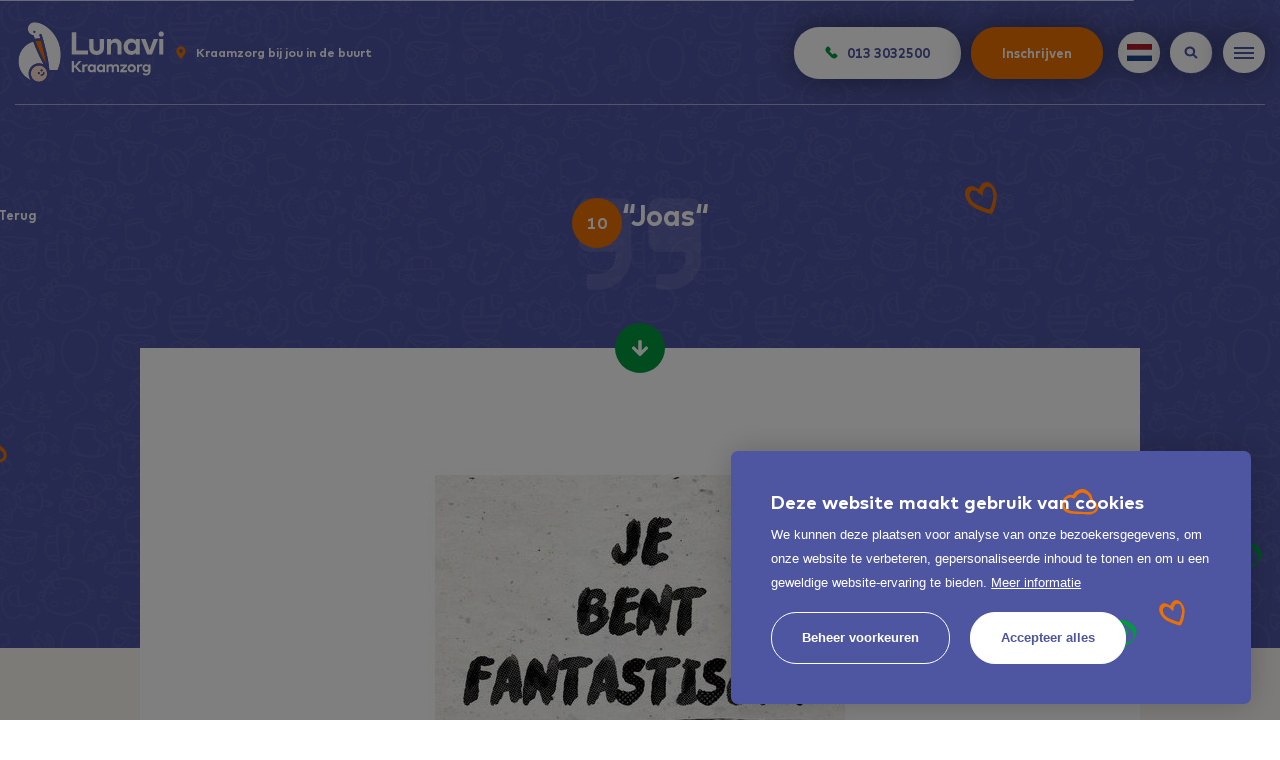

--- FILE ---
content_type: text/html; charset=UTF-8
request_url: https://www.lunavi.nl/referentie/jose
body_size: 31223
content:
<!DOCTYPE html> <html lang="nl"> <head> <title>Jose | Lunavi Kraamzorg</title> <meta charset="utf-8"> <meta name="viewport" content="width=device-width, initial-scale=1, maximum-scale=1"> <meta name="description" lang="nl" content=""> <meta name="keywords" lang="nl" content=""> <meta name="author" lang="nl" content="Lunavi Kraamzorg"> <meta name="robots" lang="nl" content="all"> <meta name="format-detection" content="telephone=no"> <meta property="og:title" content="Jose" /> <meta property="og:description" content="" /> <meta property="og:url" content="https://www.lunavi.nl/referentie/jose" /> <meta property="og:type" content="article"><meta property="og:image" content="/media/images/reference/3/3/3318_fantastisch.jpg" /><meta property="og:image:width" content="150" /><meta property="og:image:height" content="150" /> <link href="/public/themes/www/_compiled/css/libraries-980c22d202.css" rel="stylesheet" type="text/css" class="libraries"> <link href="/public/themes/www/_compiled/css/corporate-desktop-ad70fca6d9.css" rel="stylesheet" type="text/css" class="corporate-desktop"> <script type="text/javascript">
                
                if( (window.screen.height / window.screen.width == 1024 / 768) ||
                    (window.screen.height / window.screen.width == 1112 / 834) ||
                    (window.screen.height / window.screen.width == 1366 / 1024)
                ) {
                    document.cookie = "device=tablet";
                    location.reload();
                }
                
            </script> <link rel="shortcut icon" href="/public/themes/www/_compiled/favicons/favicon.ico" type="image/x-icon"> <link rel="shortcut icon" href="/public/themes/www/_compiled/favicons/favicon-16x16.png" type="image/x-icon"> <link rel="shortcut icon" href="/public/themes/www/_compiled/favicons/favicon-32x32.png" type="image/x-icon"> <link rel="apple-touch-icon" href="/public/themes/www/_compiled/favicons/apple-touch-icon-114x114.png" type="image/png"> <link rel="apple-touch-icon" href="/public/themes/www/_compiled/favicons/apple-touch-icon-120x120.png" type="image/png"> <link rel="apple-touch-icon" href="/public/themes/www/_compiled/favicons/apple-touch-icon-144x144.png" type="image/png"> <link rel="apple-touch-icon" href="/public/themes/www/_compiled/favicons/apple-touch-icon-152x152.png" type="image/png"> <link rel="apple-touch-icon" href="/public/themes/www/_compiled/favicons/apple-touch-icon-167x167.png" type="image/png"> <link rel="apple-touch-icon" href="/public/themes/www/_compiled/favicons/apple-touch-icon-180x180.png" type="image/png"> <link rel="apple-touch-icon" href="/public/themes/www/_compiled/favicons/apple-touch-icon-57x57.png" type="image/png"> <link rel="apple-touch-icon" href="/public/themes/www/_compiled/favicons/apple-touch-icon-60x60.png" type="image/png"> <link rel="apple-touch-icon" href="/public/themes/www/_compiled/favicons/apple-touch-icon-72x72.png" type="image/png"> <link rel="apple-touch-icon" href="/public/themes/www/_compiled/favicons/apple-touch-icon-76x76.png" type="image/png"> <link rel="manifest" href="/public/themes/www/_compiled/favicons/manifest.json"> <!--[if lt IE 9]>
    <script src="https://cdnjs.cloudflare.com/ajax/libs/html5shiv/3.7.3/html5shiv.min.js"></script>
    <![endif]--> <script data-cookieconsent="ignore">
		window.dataLayer = window.dataLayer || [];
		function gtag() {
			dataLayer.push(arguments)
		}
		gtag("consent", "default", {
			ad_personalization: "denied",
			ad_storage: "denied",
			ad_user_data: "denied",
			analytics_storage: "denied",
			personalization_storage: "denied",
			functionality_storage: "granted",
			security_storage: "granted"
		});
		var ccform_prefix = "cookieConsent_ccform_";
		if (window.localStorage.getItem(ccform_prefix + "social")) {
			gtag("consent", "update", {
				ad_personalization: window.localStorage.getItem(ccform_prefix + "social") === "true" ? "granted" : "denied",
				ad_storage: window.localStorage.getItem(ccform_prefix + "ads") === "true" ? "granted" : "denied",
				ad_user_data: window.localStorage.getItem(ccform_prefix + "ad_user_data") === "true" ? "granted" : "denied",
				analytics_storage: window.localStorage.getItem(ccform_prefix + "analytics") === "true" ? "granted" : "denied",
				personalization_storage: window.localStorage.getItem(ccform_prefix + "personalization_storage") === "true" ? "granted" : "denied"
			});
		}
    </script> <script>
    var Site = {
        "id" : 1
    };

    function getTokenName() {
        return 'wingzz_token';
    }

    function getTokenValue() {
        return 'F5oVV9QZaWu$SN2SzD0c95CkCRUTH6JiLLK4GQ5c';
    }
</script> <script>(function(w,d,s,l,i){w[l]=w[l]||[];w[l].push({'gtm.start':
new Date().getTime(),event:'gtm.js'});var f=d.getElementsByTagName(s)[0],
j=d.createElement(s),dl=l!='dataLayer'?'&l='+l:'';j.async=true;j.src=
'https://www.googletagmanager.com/gtm.js?id='+i+dl;f.parentNode.insertBefore(j,f);
})(window,document,'script','dataLayer','GTM-P2FT9VX');</script> <meta name="facebook-domain-verification" content="42726yzm9wklx1w1xtrgop7m4yie83" /> <script>(function(w,d,s,l,i){w[l]=w[l]||[];w[l].push({'gtm.start':
new Date().getTime(),event:'gtm.js'});var f=d.getElementsByTagName(s)[0],
j=d.createElement(s),dl=l!='dataLayer'?'&l='+l:'';j.async=true;j.src=
'https://www.googletagmanager.com/gtm.js?id='+i+dl;f.parentNode.insertBefore(j,f);
})(window,document,'script','dataLayer','GTM-PXRWDXFM');</script> </head><body class="view site_1"> <noscript><iframe src="https://www.googletagmanager.com/ns.html?id=GTM-PXRWDXFM" height="0" width="0" style="display:none;visibility:hidden"></iframe></noscript> <div id="topcontainer"> <div id="svg-sprite" style="opacity:0;position:absolute;z-index:-99999;"><svg xmlns="http://www.w3.org/2000/svg" xmlns:xlink="http://www.w3.org/1999/xlink"><defs><svg viewBox="0 0 13 13" id="arrow" xmlns="http://www.w3.org/2000/svg"><path d="M8.3 7.8l-2.7 2.8c-.4.5-.4 1.2 0 1.6l.2.2c.4.4 1.2.5 1.6 0l5-5.1c.2-.2.3-.5.3-.8v-.1c0-.3-.1-.6-.3-.8L7.4.5C7 .1 6.3.1 5.8.5l-.2.3c-.4.5-.4 1.2 0 1.6l2.7 2.8h-7C.7 5.2.2 5.7.2 6.4v.3c0 .6.5 1.2 1.1 1.2h7z"/></svg><svg viewBox="0 0 30 30" id="arrow-down" xmlns="http://www.w3.org/2000/svg"><path d="M11.83 19.34l-6.59-6.52a2.789 2.789 0 00-3.9 0l-.53.53a2.704 2.704 0 00-.03 3.83l.03.03 12.13 12c.52.51 1.22.8 1.95.8h.24c.73 0 1.43-.29 1.95-.8l12.13-12a2.704 2.704 0 00.03-3.83l-.03-.03-.53-.53a2.789 2.789 0 00-3.9 0l-6.59 6.52V2.73C18.16 1.21 16.93-.01 15.42 0h-.83a2.746 2.746 0 00-2.76 2.73v16.61z"/></svg><svg viewBox="0 0 24 24" id="authentication--edit" xmlns="http://www.w3.org/2000/svg"><path d="M19.8 9.8l-5.6-5.6 1.1-1.1c1.3.5 2.4 1.3 3.4 2.2 1 1 1.7 2.1 2.2 3.4l-1.1 1.1zM9.2 20.4c-1-2.6-3.1-4.6-5.6-5.6l10-10 5.6 5.6-10 10zm-6.1-2.3c0-.9-.1-1.7-.1-2.5 2.5.9 4.5 2.9 5.4 5.4-.9-.1-1.7-.1-2.6-.1-.2-1.4-1.3-2.5-2.7-2.8m.1 2.7V19c.9.3 1.5 1 1.7 1.8-.6.1-1.2 0-1.7 0M22.8 8.7C22.3 6.9 21.3 5.3 20 4c-1.3-1.3-2.9-2.3-4.6-2.8-.3-.1-.7 0-.9.2l-13 13c-.2.2-.3.5-.3.7.2 2.1.2 4.3.2 6.6 0 .5.4.9.9.9 2.3 0 4.5.1 6.6.2H9c.2 0 .5-.1.6-.3l13-13c.3-.2.3-.5.2-.8"/></svg><svg viewBox="0 0 24 24" id="authentication--email" xmlns="http://www.w3.org/2000/svg"><path d="M16 12l5.6-5v10L16 12zM2.4 7L8 12l-5.6 5V7zm9.6 7.2L2.5 5.7c.1-.1.2-.1.3-.1h18.5c.1 0 .2 0 .3.1L12 14.2zm9.2 4.2H2.8c-.1 0-.2 0-.3-.1l6.3-5.6 2.9 2.6c.1.1.2.1.3.1.1 0 .2 0 .3-.1l2.9-2.6 6.3 5.6c-.1.1-.2.1-.3.1m0-14.8H2.8C1.4 3.6.4 4.6.4 6v12c0 1.3 1.1 2.4 2.4 2.4h18.5c1.3 0 2.4-1.1 2.4-2.4V6c-.1-1.4-1.1-2.4-2.5-2.4"/></svg><svg viewBox="0 0 24 24" id="authentication--password" xmlns="http://www.w3.org/2000/svg"><path d="M20.9 21.9H3.1V11.4h17.8v10.5zM6.6 7.4C6.6 4.4 9 2 12 2c2.9 0 5.3 2.4 5.3 5.4v2H6.6v-2zm14.3 2h-1.6v-2c0-4-3.3-7.3-7.3-7.3S4.7 3.4 4.7 7.4v2H3.1c-1.1 0-2 .9-2 2v10.5c0 1.1.9 2 2 2h17.8c1.1 0 2-.9 2-2V11.4c0-1.1-.9-2-2-2"/><path d="M11 17.1v2.3h2v-2.3c.6-.4 1.1-1 1.1-1.8 0-1.1-.9-2.1-2.1-2.1-1.1 0-2.1.9-2.1 2.1 0 .8.5 1.5 1.1 1.8"/></svg><svg preserveAspectRatio="none" viewBox="0 0 530 175" id="banner" xmlns="http://www.w3.org/2000/svg"><path d="M519.5 47.3c-3.6-13.5-7.4-27.4-10.6-43.2-.1 0-14.8 1.2-34.9 2.6v.1c-4.2.2-8.5.5-13 .7-10.9.6-22.5 1.1-34.2 1.6-24.6 0-32.8 0-43.4-1-43.8-6.6-110.6 2.1-118.9 2.3-8.3.3-34.2-3.4-45.6-2.3-36 3.2-71.5.6-108.8-.8C98.6 7 86.7 6.8 75 6.6c-9.2.7-18.4.6-27.6-.1v-.1C32 4.8 16.9 1.2.8 1.2c10.8 31.6 23.8 59.1 34.7 89l-18 41.6L0 174.4h144c34.5-5.1 70.6-11.2 103.6-7.2 16.7 1.8 32.3 6 49.7 5.8 64.6-.7 134-1.5 177.8-2.1 13.7-.2 24.1-.4 29.6-.5l4.3-.1c0-.1 2.9-14.3 9.1-34.2 2.6-7 4.7-16 6.6-24.7 1.8-8 3.5-15.5 5.6-21.2-3.4-15.6-7.2-29.4-10.8-42.9zm-3 76.8c-2.7 8.3-5.4 16.9-7.7 25.5v-127c2.8 9 5.3 20.2 8.1 32.1 2.9 12.6 5.9 25.7 9.2 36.3-2.7 11.4-6.2 22.4-9.6 33.1z"/></svg><svg viewBox="0 0 16 16" id="calendar" xmlns="http://www.w3.org/2000/svg"><path d="M13.8 15H2.2c-.7 0-1.2-.5-1.2-1.2V3.9c0-.6.5-1.2 1.2-1.2h1.7V1.6c0-.3.3-.6.6-.6s.6.3.6.6v1.2h5.8V1.6c0-.3.3-.6.6-.6s.6.3.6.6v1.2h1.7c.6 0 1.2.5 1.2 1.2v9.9c0 .6-.5 1.1-1.2 1.1zM2.2 7.4v6.4h11.7V7.4H2.2zm0-3.5v2.3h11.7V3.9h-1.8v.6c0 .3-.3.6-.6.6s-.6-.3-.6-.6v-.6H5.1v.6c0 .3-.3.6-.6.6s-.6-.3-.6-.6v-.6H2.2z"/></svg><svg viewBox="0 0 30 30" id="checkout--cart" xmlns="http://www.w3.org/2000/svg"><path d="M20.9 21.8c0 .7-.6 1.1-1.1 1.1-.7 0-1.1-.6-1.1-1.1v-6.4c0-.7.6-1.1 1.1-1.1.7 0 1.1.6 1.1 1.1v6.4zm-4.8 0c0 .7-.6 1.1-1.1 1.1-.7 0-1.1-.6-1.1-1.1v-6.4c0-.7.6-1.1 1.1-1.1.7 0 1.1.6 1.1 1.1v6.4zm-4.7 0c0 .7-.6 1.1-1.1 1.1-.6 0-1.1-.6-1.1-1.1v-6.4c0-.7.6-1.1 1.1-1.1.7 0 1.1.6 1.1 1.1v6.4zM9 6.1c0-.4.3-.7.7-.7h10.4c.4 0 .7.3.7.7v3.3H8.9L9 6.1zm15.1 3.2V6.1c0-2.1-1.7-3.8-3.8-3.8H9.9c-2.1 0-4 1.7-4 3.8v3.3h-4c-1 0-1.7.7-1.7 1.7v3.7c0 1 .7 1.7 1.7 1.7h.6l1.8 9.9c.1.9.9 1.4 1.7 1.4h18.2c.9 0 1.6-.6 1.7-1.4l1.8-10.1h.4c1 0 1.7-.7 1.7-1.7v-3.7c0-1-.7-1.7-1.7-1.7l-4 .1z"/></svg><svg viewBox="0 0 57 57" id="checkout--cart-plus" xmlns="http://www.w3.org/2000/svg"><path d="M42.1 32.8c-3.4 0-6.5-1-9.2-2.7v10c0 1-.8 1.8-1.8 1.8s-1.8-.8-1.8-1.8V30c0-.8.6-1.5 1.3-1.8-2.2-2.1-3.8-4.8-4.6-7.8H14.1v-5.2c0-.6.5-1.2 1.2-1.2h10.2c.2-1.7.7-3.4 1.4-4.9H15.3c-3.4 0-6.1 2.7-6.1 6.1v5.2H2.9C1.4 20.4.3 21.6.3 23v5.7c0 1.5 1.2 2.6 2.6 2.6h.8l2.9 15.9c.2 1.3 1.3 2.2 2.6 2.2h28.7c1.3 0 2.4-.9 2.6-2.2l2.7-14.6c-.4.2-.8.2-1.1.2zm-24.3 7.3c0 1-.8 1.8-1.8 1.8s-1.8-.8-1.8-1.8V30c0-1 .8-1.8 1.8-1.8s1.8.8 1.8 1.8v10.1zm7.5 0c0 1-.8 1.8-1.8 1.8s-1.8-.8-1.8-1.8V30c0-1 .8-1.8 1.8-1.8s1.8.8 1.8 1.8v10.1z"/><path d="M42.1 1.5C34 1.5 27.4 8 27.4 16.2S34 30.8 42.1 30.8s14.7-6.6 14.7-14.7S50.2 1.5 42.1 1.5zm6 16.2h-4.5v4.5c0 .8-.7 1.5-1.5 1.5s-1.5-.7-1.5-1.5v-4.5h-4.5c-.8 0-1.5-.7-1.5-1.5s.7-1.5 1.5-1.5h4.5v-4.5c0-.8.7-1.5 1.5-1.5s1.5.7 1.5 1.5v4.5h4.5c.8 0 1.5.7 1.5 1.5s-.7 1.5-1.5 1.5z"/></svg><svg version="1.1" id="checkout--delete" x="0" y="0" viewBox="0 0 24 24" xml:space="preserve" xmlns="http://www.w3.org/2000/svg"><style>.st0{fill:#1d1d1b}</style><path class="st0" d="M18.2 21.2H5.8l-1-15.9h14.3l-.9 15.9zM12 2.8c.6 0 1.2.2 1.6.6h-3.3c.5-.4 1.1-.6 1.7-.6m9.6.6h-5.7C15.2 1.9 13.7.9 12 .9c-1.7 0-3.2 1-3.9 2.5H2.4c-.5 0-.9.4-.9.9s.4.9.9.9H3l1 16c.1 1 .9 1.8 1.8 1.8h12.4c1 0 1.8-.8 1.8-1.8l1-16h.6c.5 0 .9-.4.9-.9s-.4-.9-.9-.9"/><path class="st0" d="M8.5 19.7c.6 0 1-.5.9-1l-.6-11c0-.5-.5-.9-1-.9s-.9.5-.9 1l.6 11c.1.5.5.9 1 .9M15.4 19.7c.1 0 .1 0 0 0 .5 0 .9-.4 1-.9l.6-11c0-.5-.4-.9-.9-1-.5 0-.9.4-1 .9l-.6 11c0 .5.4.9.9 1M12 19.7c.5 0 .9-.4.9-.9v-11c0-.5-.4-.9-.9-.9s-.9.4-.9.9v11c0 .5.4.9.9.9"/></svg><svg viewBox="0 0 22 22" id="checkout--filter" xmlns="http://www.w3.org/2000/svg"><path d="M1.6 19.2h10c.5 1.3 1.7 2.3 3.2 2.3 1.5 0 2.7-1 3.2-2.3h2.2c.6 0 1.1-.5 1.1-1.1 0-.6-.5-1.1-1.1-1.1H18c-.5-1.3-1.7-2.3-3.2-2.3s-2.7 1-3.2 2.3h-10c-.6 0-1.1.5-1.1 1.1 0 .6.5 1.1 1.1 1.1m13.3-2.3c.6 0 1.1.5 1.1 1.1 0 .6-.5 1.1-1.1 1.1-.6 0-1.1-.5-1.1-1.1-.1-.6.4-1.1 1.1-1.1m6.6-5.9c0-.6-.5-1.1-1.1-1.1h-10c-.5-1.4-1.8-2.3-3.3-2.3-1.5 0-2.7 1-3.2 2.3H1.6C1 9.9.5 10.4.5 11c0 .6.5 1.1 1.1 1.1h2.2c.5 1.3 1.7 2.3 3.2 2.3 1.5 0 2.7-1 3.2-2.3h10c.8 0 1.3-.5 1.3-1.1M8.3 11c0 .6-.5 1.1-1.1 1.1-.7 0-1.2-.5-1.2-1.1 0-.6.5-1.1 1.1-1.1.7 0 1.2.5 1.2 1.1M1.6 5.1h10c.5 1.3 1.7 2.3 3.2 2.3 1.5 0 2.7-1 3.2-2.3h2.2c.6 0 1.1-.5 1.1-1.1 0-.6-.5-1.1-1.1-1.1H18C17.5 1.6 16.3.6 14.8.6c-1.5 0-2.7 1-3.2 2.3h-10C1 2.8.5 3.3.5 3.9c0 .7.5 1.2 1.1 1.2m13.3-2.3c.6 0 1.1.5 1.1 1.1 0 .6-.5 1.1-1.1 1.1-.6 0-1.1-.5-1.1-1.1-.1-.6.4-1.1 1.1-1.1"/></svg><svg viewBox="0 0 40 40" id="checkout--service" xmlns="http://www.w3.org/2000/svg"><path d="M36.4 23c0 1.9-1.5 3.4-3.4 3.4h-2v-9.1h2c1.9 0 3.4 1.5 3.4 3.4V23zM22.5 37.5H20c-.8 0-1.5-.7-1.5-1.5s.7-1.5 1.5-1.5h2.5c.8 0 1.5.7 1.5 1.5s-.7 1.5-1.5 1.5M9.1 26.4H7c-1.9 0-3.4-1.5-3.4-3.4v-2.3c0-1.9 1.5-3.4 3.4-3.4h2v9.1zm24.3-11.1v-1.5c0-3.6-1.3-6.9-3.6-9.4C27.4 1.9 24.2.5 20.6.5h-1.2c-3.5 0-6.8 1.4-9.2 3.9-2.3 2.5-3.6 5.8-3.6 9.4v1.5c-2.8.2-5 2.5-5 5.4V23c0 3 2.4 5.4 5.4 5.4h3c.5 0 1-.4 1-1V16.3c0-.5-.4-1-1-1H8.6v-1.5c0-6.5 4.6-11.3 10.8-11.3h1.2c6.1 0 10.8 4.9 10.8 11.3v1.5H30c-.5 0-1 .4-1 1v11.1c0 .5.4 1 1 1h1.4c-.4 5.1-3.9 6.3-5.6 6.6-.5-1.4-1.8-2.4-3.3-2.4H20c-1.9 0-3.5 1.5-3.5 3.4s1.6 3.5 3.5 3.5h2.5c1.6 0 2.9-1.1 3.3-2.5.8-.1 2.1-.4 3.3-1.1 1.8-1 3.9-3.2 4.2-7.4 2.8-.2 5-2.5 5-5.3v-2.3c.1-3.1-2.1-5.4-4.9-5.6"/></svg><svg viewBox="0 0 22 22" id="checkout--sort" xmlns="http://www.w3.org/2000/svg"><path d="M8.9 7.5L5.6 4.2c-.2-.3-.5-.4-.9-.4-.3 0-.6.1-.8.4L.5 7.5C.1 8 0 8.7.5 9.2s1.2.5 1.7 0l1.4-1.4V14c0 .7.5 1.2 1.2 1.2S6 14.7 6 14V7.9l1.3 1.3c.5.5 1.2.5 1.7 0 .4-.5.4-1.2-.1-1.7M13.1 14.5l3.3 3.3c.2.2.5.4.9.4.3 0 .6-.1.8-.4l3.4-3.4c.5-.5.5-1.2 0-1.7s-1.2-.5-1.7 0l-1.4 1.4V7.9c0-.7-.5-1.2-1.2-1.2S16 7.2 16 7.9v6.2l-1.3-1.3c-.5-.5-1.2-.5-1.7 0-.4.5-.4 1.2.1 1.7"/></svg><svg version="1.1" id="checkout--trash" x="0" y="0" viewBox="0 0 24 24" xml:space="preserve" xmlns="http://www.w3.org/2000/svg"><style>.st0{fill:#1d1d1b}</style><path class="st0" d="M18.2 21.2H5.8l-1-15.9h14.3l-.9 15.9zM12 2.8c.6 0 1.2.2 1.6.6h-3.3c.5-.4 1.1-.6 1.7-.6m9.6.6h-5.7C15.2 1.9 13.7.9 12 .9c-1.7 0-3.2 1-3.9 2.5H2.4c-.5 0-.9.4-.9.9s.4.9.9.9H3l1 16c.1 1 .9 1.8 1.8 1.8h12.4c1 0 1.8-.8 1.8-1.8l1-16h.6c.5 0 .9-.4.9-.9s-.4-.9-.9-.9"/><path class="st0" d="M8.5 19.7c.6 0 1-.5.9-1l-.6-11c0-.5-.5-.9-1-.9s-.9.5-.9 1l.6 11c.1.5.5.9 1 .9M15.4 19.7c.1 0 .1 0 0 0 .5 0 .9-.4 1-.9l.6-11c0-.5-.4-.9-.9-1-.5 0-.9.4-1 .9l-.6 11c0 .5.4.9.9 1M12 19.7c.5 0 .9-.4.9-.9v-11c0-.5-.4-.9-.9-.9s-.9.4-.9.9v11c0 .5.4.9.9.9"/></svg><svg viewBox="0 0 24 24" id="close" xmlns="http://www.w3.org/2000/svg"><path fill="#1d1d1b" d="M22.8 21.5L13.3 12l9.5-9.5-1.3-1.3-9.5 9.5-9.5-9.5-1.3 1.3 9.5 9.5-9.5 9.5 1.3 1.3 9.5-9.5 9.5 9.5z"/></svg><svg viewBox="0 0 669 325" id="cloud" xmlns="http://www.w3.org/2000/svg"><path d="M667.9 134.1c6 76-59.7 143.2-146.6 150-28.1 2.3-56.4-2.2-82.4-13.2-28.4 29.4-68.1 49.2-113.3 52.8-56.4 4.4-108.4-17.4-142.6-54.8-6.7 1.8-13.6 2.9-20.5 3.5-34.9 2.8-67.3-10.2-89.4-32.5-5.1 2.7-10.7 4.4-16.5 4.8-28.1 2.2-53-24.3-55.8-59.1s17.8-64.9 45.8-67.1c3.5-.3 7.1-.1 10.6.5 17.4-30.1 50-51.8 88.8-54.8 10.2-.8 20.4-.3 30.5 1.6 28.6-35.9 72.7-60.6 123.6-64.6 44.8-3.5 86.9 9.6 119.5 33.9C443.8 20 471.3 11 499.7 8.9 586.6 2 661.9 58.1 667.9 134.1"/></svg><svg viewBox="0 0 16 16" id="current" xmlns="http://www.w3.org/2000/svg"><path d="M8.8 15.5c-.1 0-.1 0-.2-.1L6.1 9.9.6 7.4c-.1 0-.1-.1-.1-.2s0-.1.1-.2L15.2.5 8.9 15.4c0 .1-.1.1-.1.1"/></svg><svg viewBox="0 0 42 42" id="dec1" xmlns="http://www.w3.org/2000/svg"><path d="M30.7 35.5c-1.4 0-2.9-.2-4.3-.4h-.2c-.8-.1-1.5-.2-2.3-.3-1.4-.1-2.8-.1-4.2-.1h-4c-1.7 0-3.4-.1-5-.4-.5-.1-.9-.2-1.3-.3l-.9-.3c-1.7-.4-3.3-1.1-4.7-2.2-1-.8-1.8-1.9-2.2-3.1-2-3.8-1-9 2.4-12.4.6-.7 1.4-1.3 2.2-1.7h.1s.1 0 .1-.1c1.2-.7 2.6-1 4-1h.7c.6 0 1.2.1 1.8.2.3-.6.7-1.2 1.1-1.8l.2-.4c1.9-2.2 4.5-3.8 7.4-4.4.7-.2 1.4-.3 2.1-.3 2.5.1 4.9 1.2 6.6 3 .8.6 1.5 1.4 2.1 2.2.7.6 1.2 1.3 1.5 2.1.3.6.5 1.2.7 1.9l.3.9c.1.2.1.4.2.6.3.7.5 1.4.6 2.1.6.2 1.2.5 1.7.9 1.4 1.1 2.5 2.4 3.2 4 .8 1.5 1 3.2.7 4.8-.8 3.6-4.1 4.9-7 5.9-1.2.4-2.4.6-3.6.6zM10.1 16.1c-.2 0-.4 0-.6.1-1.8.4-3.4 1.5-4.5 3-1.2 1.9-1.6 4.1-1.3 6.3 0 .4.1.7.2 1.1.5 2 1.5 2.5 3.4 3.4 3.7 1.7 7.4 1.9 11.3 2.1 1.4.1 2.9.1 4.4.3.4 0 .8.1 1.2.1.9.1 1.8.1 2.8.1 2.4 0 4.8-.2 7.2-.4.2-.1.5-.1.8-.2h.1c.4-.3.8-.5 1.2-.7.2-.1.5-.2.7-.4 1.2-1 1.7-2.5 1.5-4-.2-.8-.6-1.5-1.1-2.1l-.4-.6c-.5-.5-1.2-1-1.9-1.2l-.3-.1c-.2-.1-.5-.2-.7-.3h-.4c-.5 0-.9-.1-1.3-.3-.3-.2-.5-.5-.5-.8-.3-.7-.3-1.4 0-2.1.1-.3.2-.7.2-1.1-.1-1.9-1.1-3.5-2.6-5.2-1-.7-2.1-1.3-3.3-1.7-.2-.1-.5-.2-.7-.3-.4-.2-.8-.4-1.2-.4h-.1c-.4.1-.9.1-1.3.1-.9.1-1.9.4-2.7.8-1 .6-2 1.4-2.7 2.3-.3.4-.5.8-.7 1.2-.3.6-.6 1.1-1.1 1.6-.4.4-1 .6-1.5.6-.7-.1-1.5-.3-2.1-.6-.7-.4-1.4-.6-2-.6z" fill="#ed7102"/></svg><svg viewBox="0 0 36 36" id="dec2" xmlns="http://www.w3.org/2000/svg"><path d="M26.7 26.5c-2.5 1.9-5.3 2.8-8.4 1.9-1.5-.4-2.9-1.2-3.9-2.4-2.2-2.5-3.1-5.8-2.7-9 .1-1 .5-1.9 1-2.7.9-1.3 1.9-2.5 3-3.5 2.4-2.2 7.3-1.4 9.1 1.5.8.9.7 2.3-.2 3.1-.7.9-1.6 1.7-2.4 2.6-1-3.3-3.2-4.8-6.2-4.7-.6 0-.9.2-1 .9-.4 3 1.8 7.9 4.3 9.4 3 1.9 6.9 1.7 9.7-.6.6-.6 1-1.4 1.2-2.3 1.3-4 0-8.4-3.4-11-2.6-2.2-5.6-3.9-8.8-4.9-.3-.1-.8.1-1.1.2-.7.3-1.4.4-2.2.5-3.4-.2-5 2.1-6.5 4.7-.8 1.2-1.5 2.4-2.1 3.7-.4 1-.6 2-.6 3.1-.2 4.4.8 8.5 4.2 11.4 2.8 2.5 6.3 3.2 9.9 3.2.7 0 1.4-.1 2.1-.1-.7 2-2.4 3.5-4.5 3.8-3.5.2-6.9-.6-9.8-2.5-3.7-2.4-5.1-6.3-5.2-10.6C1.9 14.4 4.5 7.9 10.4 3 13.9.1 18-.3 22.2 1.2c3.5 1.2 6.7 3.3 9.3 5.9 2 2 2.9 4.8 2.6 7.5 0 .2 0 .3.1.5-.2.9-.4 1.9-.6 2.8-1.7 3.6-4 6.5-6.9 8.6z" fill="#00993e"/></svg><svg viewBox="0 0 30 30" id="dec3" xmlns="http://www.w3.org/2000/svg"><path d="M23.8 29c.9 0 1.2-.6 2-2.1 2.2-4.1 2.6-8.8 3.1-13.3v-.3c.2-1.6-.1-3.2-.9-4.6-1.5-3.5-3.1-5.9-5.8-7.2-.7-.3-1.4-.5-2.2-.5-1.6 0-3.2.7-4.3 2-.1.1-.2.3-.3.4-.8.9-1.5 1.9-1.8 3-.1.4-.2.6-.5.6-.2 0-.5-.1-.7-.3-1.1-.6-2.2-1.2-3.3-1.6-.2-.1-.4-.2-.6-.2-.6-.2-1.2-.4-1.9-.4-1.5 0-2.9.7-3.9 1.9-1 1.1-1.6 2.4-1.8 3.9-.1 2.2.4 4.4 1.6 6.3 1.7 3.4 4.5 6.1 7.9 7.7 3.5 1.7 7.2 3.1 11 4.2.1 0 .2.1.3.1.1 0 .3.1.4.1.7.2 1.2.3 1.7.3zM21.2 5c1.6 0 3 1 3.5 2.5 1.3 2.7 1.6 5.8 1 8.8-.1.4-.2.8-.3 1.1-.3 1.1-.5 2.2-.8 3.3-.2.9-.5 1.8-.8 2.6-.6 1.2-1.2 1.6-2.1 1.6-.4 0-.8-.1-1.2-.2-1.2-.3-2.3-.8-3.4-1.3-.9-.4-1.9-.8-2.8-1.1-2.4-.8-4.5-2.1-6.4-3.8-.9-.8-1.6-1.7-2-2.8-.1-.2-.1-.4-.2-.5-.3-.7-.6-1.5-.7-2.3-.2-1.2.2-2.5.9-3.4.7-.8 1.7-1.2 2.7-1.2h.3c1.4.1 2.6.6 3.6 1.6l.9.9c.7.6 1.3 1.3 2 1.8.2.2.5.4.7.4.3 0 .4-.3.6-1 .1-.5.1-1.1.1-1.6 0-1 .3-2 .7-2.9C18.1 6 19.6 5 21.2 5z" fill="#ed7102"/></svg><svg version="1.1" id="delete" x="0" y="0" viewBox="0 0 384 384" xml:space="preserve" xmlns="http://www.w3.org/2000/svg"><style>.st0{fill:#fff}</style><path d="M64 341.3c0 23.6 19.1 42.7 42.7 42.7h170.7c23.6 0 42.7-19.1 42.7-42.7v-256H64v256zM266.7 21.3L245.3 0H138.7l-21.4 21.3H42.7V64h298.6V21.3z"/><path class="st0" d="M165.9 184.7l15.6 21.5c4.1 5.6 7.4 10.7 11.1 16.3h.7c3.6-6 7.2-11.2 10.8-16.5l15.4-21.3h21.4L203.6 233l38.4 51.7h-22.6l-16-22.5c-4.3-5.8-7.9-11.4-11.7-17.4h-.5c-3.6 6-7.4 11.4-11.5 17.4l-15.8 22.5H142l38.8-51-37-49h22.1z"/></svg><svg viewBox="0 0 20 20" id="favorite" xmlns="http://www.w3.org/2000/svg"><path d="M19.4 4.5C19 3.2 18.1 2.2 17 1.7c-.9-.5-1.8-.5-2.6-.5-1.9 0-3.5.8-4.4 2.2C9.1 2 7.4 1.2 5.5 1.2c-.8 0-1.7.2-2.5.5-1.1.5-2 1.6-2.4 2.9C0 6.1.1 7.8.8 9.2c.6 1.3 2.6 3.9 8.5 9.3l.3.3c.1.1.3.1.4.1h.1c.1 0 .1 0 .2-.1h.2l.3-.3c5.9-5.3 7.9-8 8.5-9.3.6-1.4.6-3.2.1-4.7zm-1.2 4.1c-.8 1.6-3.6 4.6-8.1 8.8l-.1.1-.1-.1c-4.6-4.2-7.3-7.2-8.1-8.8-.5-1-.6-2.4-.2-3.7.4-1 1.1-1.8 1.9-2.1.6-.3 1.4-.5 2-.5 1.6 0 2.9.7 3.6 1.8l.4.6c.1.2.2.3.5.3.1 0 .4-.1.5-.2v-.2l.4-.6c.7-1.1 2.1-1.8 3.6-1.8.6 0 1.3.2 2 .5.8.4 1.5 1.1 1.9 2.1.3 1 .5 2.5-.2 3.8z"/></svg><svg viewBox="0 0 20 20" id="favorite-full" xmlns="http://www.w3.org/2000/svg"><path d="M19.4 4.5C19 3.2 18.1 2.2 17 1.7c-.9-.5-1.8-.5-2.6-.5-1.9 0-3.5.8-4.4 2.2C9.1 2 7.4 1.2 5.5 1.2c-.8 0-1.7.2-2.5.5-1.1.5-2 1.6-2.4 2.9C0 6.1.1 7.8.8 9.2c.6 1.3 2.6 3.9 8.5 9.3l.3.3c.1.1.3.1.4.1h.1c.1 0 .1 0 .2-.1h.2l.3-.3c5.9-5.3 7.9-8 8.5-9.3.6-1.4.6-3.2.1-4.7z"/></svg><svg viewBox="0 0 30 30" id="filter" xmlns="http://www.w3.org/2000/svg"><path d="M25.9 28c-1.6 0-3-1.1-3.4-2.6H1.6c-.6 0-1.1-.5-1.1-1.1 0-.6.5-1.1 1.1-1.1h20.8c.4-1.5 1.8-2.6 3.4-2.6 2.1 0 3.7 1.7 3.7 3.8 0 2-1.6 3.6-3.6 3.6zM4.1 18.7C2 18.7.4 17 .4 14.9c0-2 1.6-3.6 3.7-3.7 1.6 0 3 1.1 3.4 2.6h20.8c.6 0 1.1.5 1.1 1.1 0 .6-.5 1.1-1.1 1.1H7.6c-.5 1.7-1.9 2.7-3.5 2.7zM15 9.4c-1.6 0-3-1.1-3.4-2.6h-10C1 6.8.5 6.4.5 5.8s.4-1.1 1-1.1h10c.5-1.9 2.5-3 4.4-2.5 1.2.3 2.1 1.3 2.5 2.5h10c.6 0 1.1.5 1.1 1.1 0 .6-.4 1.1-1 1.1h-10C18 8.4 16.6 9.4 15 9.4z"/></svg><svg viewBox="0 0 417.8 98.2" id="flags" xmlns="http://www.w3.org/2000/svg"><path d="M417.8 61C276 94.3 129.3 73 2.9.7l.3-.7C129.5 72.3 276 93.6 417.7 60.3c0 .3.1.4.1.7" fill="#212121"/><path d="M12.5 1.2C8.4 8.6 4.2 16 0 23.4c4.6.1 7 .1 11.6 0 2.7 4 4.1 6 6.8 9.9l11.7-22.7C23 7 19.5 5.1 12.5 1.2" fill="#ed7102"/><path d="M39.2 15.2L27.9 38.1c4.6-.2 6.9-.3 11.5-.6 2.9 3.8 4.4 5.7 7.3 9.5 3.5-7.8 7-15.5 10.5-23.3-7.3-3.2-10.9-4.9-18-8.5" fill="#a2509e"/><path d="M66.4 27.8l-10 23.5c4.6-.5 6.9-.7 11.4-1.2 3.1 3.7 4.6 5.5 7.8 9.1 3.1-7.9 6.1-15.9 9.2-23.8-7.4-3-11.1-4.5-18.4-7.6" fill="#4e55a1"/><path d="M94.2 38.9c-2.9 8-5.9 16-8.8 24 4.6-.7 6.8-1.1 11.3-1.9 3.3 3.5 4.9 5.2 8.3 8.6 2.6-8.1 5.3-16.2 7.9-24.3-7.5-2.4-11.2-3.7-18.7-6.4M209.8 67.6c-1.2 8.4-2.3 16.9-3.5 25.3 4.3-1.7 6.4-2.5 10.6-4.2 3.9 2.7 5.9 4 9.9 6.7l2.6-25.4c-7.9-.9-11.8-1.4-19.6-2.4" fill="#fff"/><path d="M239.4 70.8c-.7 8.5-1.4 17-2.1 25.4 4.2-1.9 6.3-2.8 10.4-4.8 4.1 2.5 6.1 3.7 10.3 6.1l1.2-25.5c-8-.3-11.9-.5-19.8-1.2" fill="#ed7102"/><path d="M269.2 72.5c-.2 8.5-.5 17-.7 25.5 4.1-2.1 6.1-3.2 10.1-5.4 4.2 2.3 6.3 3.4 10.6 5.6-.1-8.5-.1-17-.2-25.5-7.9 0-11.9 0-19.8-.2" fill="#ffce21"/><path d="M122.5 48.4c-2.5 8.1-5 16.3-7.5 24.4 4.5-.9 6.7-1.4 11.2-2.5 3.4 3.3 5.2 4.9 8.7 8.2 2.2-8.2 4.4-16.4 6.6-24.7-7.6-2-11.4-3.1-19-5.4" fill="#ed7102"/><path d="M151.3 56.3c-2.1 8.3-4.1 16.5-6.2 24.8 4.4-1.2 6.6-1.8 11-3.1 3.6 3.1 5.4 4.7 9.1 7.7 1.8-8.3 3.5-16.7 5.3-25-7.7-1.6-11.6-2.5-19.2-4.4" fill="#a2509e"/><path d="M180.4 62.7c-1.6 8.4-3.2 16.7-4.8 25.1 4.4-1.4 6.5-2.2 10.8-3.7 3.8 2.9 5.7 4.4 9.5 7.2l3.9-25.2c-7.8-1.2-11.7-1.9-19.4-3.4" fill="#4e55a1"/><path d="M327.6 71l2 25.4c3.9-2.5 5.8-3.8 9.6-6.4 4.4 1.8 6.7 2.7 11.2 4.4L347.5 69c-7.9 1-11.9 1.4-19.9 2" fill="#81cdbc"/><path d="M357.6 67.9c1.1 8.4 2.2 16.9 3.3 25.3 3.7-2.7 5.6-4.1 9.3-6.9 4.5 1.6 6.8 2.3 11.5 3.8l-4.3-25.2c-7.9 1.4-11.9 1.9-19.8 3" fill="#ff2121"/><path d="M387.4 63.1l4.7 25.1c3.6-2.9 5.4-4.4 8.9-7.4 4.6 1.3 7 1.9 11.7 3.2l-5.6-25c-7.8 1.8-11.8 2.6-19.7 4.1" fill="#ffce21"/><path d="M297.7 72.5l.6 25.5c4-2.3 6-3.5 9.9-5.9 4.3 2.1 6.5 3.1 10.9 5l-1.5-25.5c-8 .6-12 .8-19.9.9" fill="#9da821"/></svg><svg viewBox="0 0 22 22" id="general--mail" xmlns="http://www.w3.org/2000/svg"><path d="M20.7 16.6c0 .8-.7 1.5-1.5 1.5H2.7c-.8 0-1.5-.7-1.5-1.5V5.4c0-.8.7-1.5 1.5-1.5h16.5c.8 0 1.5.7 1.5 1.5v11.2zM19.3 2.7H2.7C1.2 2.7 0 3.9 0 5.4v11.3c0 1.5 1.2 2.7 2.7 2.7h16.5c1.5 0 2.7-1.2 2.7-2.7V5.4c0-1.5-1.2-2.7-2.6-2.7"/><path d="M13.9 10.9l5.3-4.8c.2-.2.3-.6 0-.9-.2-.2-.6-.3-.9 0L11 11.8l-1.4-1.3-.1-.1-5.9-5.2c-.2-.3-.6-.3-.9 0-.2.3-.2.6 0 .9l5.4 4.8-5.4 5c-.2.2-.3.6 0 .9.2.1.4.2.5.2.1 0 .3-.1.4-.2l5.5-5.1 1.5 1.3c.1.1.3.2.4.2.1 0 .3-.1.4-.2l1.5-1.4 5.4 5.2c.1.1.3.2.4.2.2 0 .3-.1.4-.2.2-.2.2-.6 0-.9l-5.2-5z"/></svg><svg viewBox="0 0 22 22" id="general--print" xmlns="http://www.w3.org/2000/svg"><path d="M19.8 12.9c0 1.1-.9 1.9-1.9 1.9h-.5v-1.4h.8c.3 0 .6-.3.6-.6s-.3-.6-.6-.6H3.8c-.3 0-.6.3-.6.6s.3.6.6.6h.9v1.4h-.6c-1.1 0-1.9-.9-1.9-1.9v-5c0-1 .9-1.9 1.9-1.9h13.7c1.1 0 1.9.9 1.9 1.9v5zM16.2 20c0 .2-.2.4-.4.4H6.2c-.2 0-.4-.2-.4-.4v-6.5h10.4V20zM5.8 3.6c0-1.1.9-1.9 1.9-1.9h6.5c1.1 0 1.9.9 1.9 1.9v1.2H5.8V3.6zm12.1 1.2h-.5V3.6c0-1.7-1.4-3.1-3.1-3.1H7.7C6 .5 4.6 1.9 4.6 3.6v1.2h-.5C2.4 4.8 1 6.2 1 7.9v5C1 14.6 2.4 16 4.1 16h.5v3.9c0 .9.7 1.5 1.5 1.5h9.6c.9 0 1.5-.7 1.5-1.5V16h.5c1.7 0 3.1-1.4 3.1-3.1v-5c.2-1.7-1.2-3.1-2.9-3.1"/><path d="M7.2 16.4h7.5c.3 0 .6-.3.6-.6s-.3-.6-.6-.6H7.2c-.3 0-.6.3-.6.6s.3.6.6.6M14.7 17.6H7.3c-.3 0-.6.3-.6.6s.3.6.6.6h7.5c.3 0 .6-.3.6-.6-.1-.4-.3-.6-.7-.6M17.9 7.1h-1.2c-.3 0-.6.3-.6.6s.3.6.6.6h1.2c.3 0 .6-.3.6-.6-.1-.3-.3-.6-.6-.6"/></svg><svg viewBox="0 0 26 26" id="hr" xmlns="http://www.w3.org/2000/svg"><circle cx="3" cy="13" r="3" fill="#ed7102"/><circle cx="13" cy="13" r="3" fill="#ed7102"/><circle cx="23" cy="13" r="3" fill="#ed7102"/></svg><svg viewBox="0 0 150.1 65.3" id="logo" xmlns="http://www.w3.org/2000/svg"><path d="M2.3 42.1c0-9.3 6.2-17.5 15.2-20.1 2.9 8 6.4 15.8 10.5 23.3-5.2-2.6-11.6-.5-14.2 4.7-1.9 3.7-1.4 8.1 1.2 11.4C7.3 58 2.3 50.5 2.3 42.1" fill="#fefefe"/><path d="M42.2 50.9h-8.5c-1.1-14.4-7.5-35-7.8-35.9-.2-.6-.8-1-1.4-.8-.6.2-1 .8-.8 1.4v.1c0 .1.4 1.3 1 3.3-.5 0-1-.1-1.5-.1-1.4 0-2.9.1-4.3.4-.2-.5-.3-.9-.4-1.3l-.1-.2c-.3-.8-.4-1.2-.4-1.2l-.3-.9c-3.7-.5-6.3-3.8-5.8-7.5.4-3.4 3.3-5.9 6.7-5.9 7.1 0 15.5 5.4 20.8 13.4 3.9 5.9 9.6 18.4 2.8 35.2" fill="#fefefe"/><path d="M30.7 45.6c-4.4-7.7-8.1-15.8-11.1-24.1 1.2-.2 2.4-.3 3.5-.3.7 0 1.4 0 2.1.1 2.4 8 4.2 16.1 5.5 24.3" fill="#ed7203"/><path d="M23.2 63c4.6 0 8.3-3.7 8.3-8.3s-3.7-8.3-8.3-8.3-8.3 3.7-8.3 8.3c0 4.6 3.7 8.3 8.3 8.3" fill="#fbdece"/><path d="M24 55c.5-.5.5-1.2 0-1.7s-1.2-.5-1.7 0-.5 1.2 0 1.7c.5.4 1.3.4 1.7 0M26.8 52.2c.5-.5.5-1.2 0-1.7s-1.2-.5-1.7 0-.5 1.2 0 1.7 1.3.5 1.7 0M18.5 13.3c.7 0 1.2-.5 1.2-1.2s-.6-1.1-1.2-1.1c-.7 0-1.2.5-1.2 1.2 0 .6.5 1.1 1.2 1.1" fill="#4e55a1"/><path d="M23.2 65.3c-.5 0-1 0-1.6-.1v.1C8.9 64.4-.8 53.3.1 40.6.4 36 2 31.7 4.7 28.1c1.5-2 3.3-3.7 5.3-5.1 2-1.4 4.3-2.5 6.7-3.2-.3-.8-.5-1.5-.7-2.2-1.8-.5-3.5-1.7-4.6-3.2-1.3-1.5-2-3.4-1.9-5.4 0-5 4-9 9-9 7.8 0 17 5.8 22.7 14.4 4.3 6.4 10.3 19.7 3 37.6-.2.4-.3.7-.6 1.2h-9.9v1.6c.1 5.8-4.7 10.5-10.5 10.5zm0-18.9c-4.6 0-8.3 3.7-8.3 8.3s3.7 8.3 8.3 8.3 8.3-3.7 8.3-8.3c0-4.6-3.7-8.3-8.3-8.3zM17.4 22C6.3 25.2-.1 36.7 3.1 47.9c1.7 6 6.1 11 11.9 13.5-1.5-1.9-2.3-4.2-2.3-6.6 0-5.8 4.7-10.6 10.6-10.6 1.7 0 3.3.4 4.8 1.1C23.8 37.8 20.3 30 17.4 22zm7.4-7.8c.5 0 .9.3 1.1.8.3.9 6.7 21.5 7.8 35.9h8.5c6.8-16.8 1.1-29.3-2.9-35.3-5.4-8-13.7-13.4-20.8-13.4-3.7 0-6.7 3-6.7 6.7 0 3.4 2.6 6.3 5.9 6.7l.3.9s.1.4.4 1.3l.1.2c.1.4.3.9.4 1.3 1.4-.3 2.9-.4 4.3-.4.5 0 .9 0 1.5.1-.6-2-1-3.3-1-3.3-.2-.6.1-1.2.7-1.4.1-.1.2-.1.4-.1zm-1.6 7c-1.2 0-2.4.1-3.5.3 3 8.3 6.7 16.4 11.1 24.1-1.3-8.2-3.1-16.3-5.4-24.3-.8-.1-1.5-.1-2.2-.1z" fill="#4e55a1"/><path d="M25.5 57.1c-.5 0-.8-.4-.8-.8s.4-.8.8-.8c1 0 1.8-.8 1.8-1.8 0-.4.3-.8.8-.8.4 0 .8.3.8.8v.1c0 .9-.4 1.7-1 2.4-.6.5-1.5.9-2.4.9" fill="#4e55a1"/><g><path d="M132.1 56.6c-1.2 0-2.4-.3-3.4-.9l.8-1.7c.8.5 1.7.8 2.6.8 1.1.1 2.1-.7 2.2-1.8v-1c-.6.7-1.5 1.1-2.4 1.1-1 0-1.9-.4-2.5-1.1-.7-.8-1.1-1.8-1.1-2.9 0-1.1.4-2.1 1.1-2.9.7-.7 1.6-1.1 2.5-1.1.9 0 1.8.4 2.4 1.1v-.9h2.1v7.2c-.1 2.5-1.7 4.1-4.3 4.1zm.2-9.6c-1.1 0-2 .9-2 1.9v.1c0 1.1.8 2 1.9 2.1s2-.8 2.1-1.9V49c.1-1.1-.8-2-1.8-2.1-.1.1-.1.1-.2.1zm-14.9 6.4c-1.1 0-2.2-.4-3-1.2-.8-.8-1.2-1.8-1.2-3 0-1.1.4-2.2 1.2-3 1.7-1.6 4.4-1.6 6.1 0 .8.8 1.2 1.8 1.2 3 0 1.1-.4 2.2-1.2 3-.8.8-1.9 1.2-3.1 1.2zm0-6.3c-1.1 0-2.1.9-2.1 2v.1c0 1.2.9 2.1 2 2.2s2.1-.9 2.2-2v-.1c.1-1.1-.8-2.1-2-2.2h-.1zm-31.6 6.3c-2.2 0-3.9-1.8-3.8-4v-.2c-.1-2.1 1.5-4 3.6-4.1h.2c.9 0 1.8.4 2.4 1.1v-.9h2.1v7.9h-2.1v-.9c-.6.7-1.5 1.1-2.4 1.1zm.4-6.3c-1.1 0-2 .9-2 2v.1c-.1 1.1.8 2.1 1.9 2.2h.1c1.1 0 2-.9 2-2v-.2c.1-1.1-.7-2.1-1.8-2.2-.1.1-.1.1-.2.1zm-9.7 6.3c-2.2 0-3.9-1.8-3.8-4v-.2c-.1-2.1 1.5-4 3.6-4.1h.2c.9 0 1.8.4 2.3 1.1v-.9h2.1v7.9h-2.1v-.9c-.5.7-1.4 1.1-2.3 1.1zm.4-6.3c-1.1 0-2 .9-2 2v.1c-.1 1.1.8 2.1 1.9 2.2h.1c1.1 0 2-.9 2-2v-.2c.1-1.1-.8-2.1-1.9-2.2 0 .1-.1.1-.1.1zm22.3 6.1h-2.1v-4.3c0-1.1-.5-1.8-1.5-1.8-.9 0-1.6.7-1.7 1.6v4.5h-2.1v-7.9h2.1v.9c.5-.8 1.4-1.2 2.3-1.1 1 0 2 .5 2.6 1.3.6-.9 1.6-1.4 2.7-1.3 1.6-.1 3 1.1 3.1 2.7v5.3h-2.1v-4.3c0-1.1-.6-1.8-1.5-1.8s-1.6.7-1.7 1.6v.2l-.1 4.4zm-40.4 0h-2.3V41.8h2.3v4.6h1.1l3.8-4.6h2.8l-4.8 5.5 5.1 5.8h-2.9l-4-4.7h-1l-.1 4.8zm66.1 0h-2.1v-7.9h2.1v.9c.5-.7 1.3-1.1 2.2-1.1.4 0 .7 0 1.1.2l-.3 2.1c-.4-.2-.8-.2-1.3-.3-.9-.1-1.6.6-1.7 1.5v4.6zm-12.3 0h-6.9v-1.5l4-4.5h-3.8v-1.9h6.7v1.5l-3.9 4.4h4l-.1 2zm-43.2 0h-2.1v-7.9h2.1v.9c.5-.7 1.3-1.1 2.2-1.1.4 0 .7.1 1.1.2l-.3 2.1c-.4-.2-.8-.3-1.3-.3-.9-.1-1.6.6-1.7 1.5v4.6z"/></g><g><path d="M116.8 35.6c-4.3 0-7.6-3.6-7.6-8.3s3.3-8.3 7.6-8.3c1.8-.1 3.6.7 4.7 2.2v-1.7h4.1v15.7h-4.1v-1.7c-1.1 1.4-2.9 2.2-4.7 2.1zm.8-12.6c-2.2 0-4.1 1.8-4.1 4.1v.3c-.1 2.2 1.5 4.2 3.8 4.3h.3c2.2 0 4-1.8 4.1-4v-.4c.2-2.2-1.5-4.1-3.7-4.3h-.4zM81.8 35.6c-1.9.1-3.7-.5-5.2-1.7-1.5-1.4-2.4-3.4-2.2-5.4v-9h4.2v8.6c0 2.3 1.1 3.5 3.2 3.5 1.2 0 3.2-.5 3.2-3.5v-8.6h4.2v9c.1 2.1-.7 4-2.2 5.4-1.4 1.2-3.3 1.8-5.2 1.7zm14.7-.4h-4.2V19.5h4.1v1.9c1-1.5 2.8-2.4 4.6-2.3 3.2-.1 6 2.4 6.1 5.6v10.5h-4.2v-8.6c0-2.3-1.1-3.5-3.1-3.5-1.8-.1-3.3 1.3-3.3 3.1v9zm53.1 0h-4.2V19.5h4.2v15.7zm-11.6 0h-4.9l-6.2-15.7h4.6l4.1 11.3 4.1-11.3h4.5L138 35.2zm-64.9 0H56.5V12.5H61V31h12l.1 4.2zM147.4 17c-1.5 0-2.7-1.1-2.7-2.6v-.1c0-1.5 1.2-2.7 2.7-2.7 1.5 0 2.7 1.2 2.7 2.7.1 1.5-1.1 2.7-2.7 2.7.1 0 .1 0 0 0z"/></g></svg><svg version="1.1" id="logo-dpk" x="0" y="0" xml:space="preserve" viewBox="0 0 790.3 221" xmlns="http://www.w3.org/2000/svg"><style>.st0{fill:#fff}.st1{fill:#ff7900}.st2{fill:#fdd8c6}.st3{fill:#4c5cc5}.st4{fill:#00af3f}</style><path class="st0" d="M20.4 137.4c0-27.5 18.5-50.8 43.7-58 5.4 15 15.6 40.5 30.3 67.1-4.1-2.1-8.8-3.3-13.7-3.3-16.8 0-30.5 13.7-30.5 30.5 0 7.2 2.5 13.9 6.7 19.1-21.4-9.2-36.5-30.5-36.5-55.4zM135.4 162.8h-24.6C107.7 121.4 89.2 62 88.4 59.2c-.5-1.7-2.4-2.7-4.1-2.1-1.7.5-2.7 2.4-2.1 4.1 0 .2 1.1 3.7 2.8 9.6-1.4-.1-2.8-.2-4.3-.2-4.3 0-8.4.4-12.4 1.2-.5-1.5-.9-2.8-1.3-3.8l-.2-.6c-.7-2.3-1.1-3.6-1.2-3.6h-.1l-.8-2.5c-9.6-1.1-17.2-9.4-17.2-19.3 0-10.7 8.7-19.5 19.5-19.5 20.5 0 44.6 15.5 60.1 38.5 11.6 17.3 28 53.3 8.3 101.8z"/><path class="st1" d="M102.5 147.5c-15.6-27.3-26.3-53.9-32-69.6 3.3-.6 6.7-.9 10.2-.9 2.1 0 4.1.1 6.2.3 4.8 17.3 12 45.3 15.6 70.2z"/><path class="st2" d="M80.7 197.8c13.3 0 24-10.7 24-24s-10.7-24-24-24-24 10.7-24 24 10.8 24 24 24"/><path class="st3" d="M83.2 174.6c1.3-1.3 1.3-3.5 0-4.8-1.3-1.3-3.5-1.3-4.8 0-1.3 1.3-1.3 3.5 0 4.8 1.3 1.3 3.4 1.3 4.8 0M91.2 166.6c1.3-1.3 1.3-3.5 0-4.8-1.3-1.3-3.5-1.3-4.8 0-1.3 1.3-1.3 3.5 0 4.8 1.3 1.3 3.5 1.3 4.8 0M67.1 54.5c1.9 0 3.4-1.5 3.4-3.4s-1.5-3.4-3.4-3.4-3.4 1.5-3.4 3.4 1.5 3.4 3.4 3.4"/><path class="st3" d="M132.6 57.4C116 32.6 89.7 16 67.1 16c-14.3 0-26 11.7-26 26 0 11.8 7.9 21.8 18.7 24.9.4 1.3 1.1 3.4 2.1 6.3-27.8 8.1-48.1 33.8-48.1 64.2 0 35.4 27.6 64.4 62.4 66.7v-.1c1.5.2 3 .3 4.5.3 16.8 0 30.5-13.7 30.5-30.5 0-1.5 0-3-.1-4.5h28.5c.6-1.1 1.1-2.2 1.6-3.4 21.2-51.6 3.7-90.1-8.6-108.5zm-112.2 80c0-27.5 18.5-50.8 43.7-58 5.4 15 15.6 40.5 30.3 67.1-4.1-2.1-8.8-3.3-13.7-3.3-16.8 0-30.5 13.7-30.5 30.5 0 7.2 2.5 13.9 6.7 19.1-21.4-9.2-36.5-30.5-36.5-55.4zm82.1 10.1c-15.6-27.3-26.3-53.9-32-69.6 3.3-.6 6.7-.9 10.2-.9 2.1 0 4.1.1 6.2.3 4.8 17.3 12 45.3 15.6 70.2zm-21.8 50.3c-13.2 0-24-10.8-24-24s10.8-24 24-24 24 10.8 24 24c.1 13.2-10.7 24-24 24zm54.7-35h-24.6C107.7 121.4 89.2 62 88.4 59.2c-.5-1.7-2.4-2.7-4.1-2.1-1.7.5-2.7 2.4-2.1 4.1 0 .2 1.1 3.7 2.8 9.6-1.4-.1-2.8-.2-4.3-.2-4.3 0-8.4.4-12.4 1.2-.5-1.5-.9-2.8-1.3-3.8l-.2-.6c-.7-2.3-1.1-3.6-1.2-3.6h-.1l-.8-2.5c-9.6-1.1-17.2-9.4-17.2-19.3 0-10.7 8.7-19.5 19.5-19.5 20.5 0 44.6 15.5 60.1 38.5 11.6 17.3 28 53.3 8.3 101.8z"/><path class="st3" d="M87.5 180.6c-1.3 0-2.3-1-2.3-2.3 0-1.2 1-2.3 2.3-2.3h.1c1.4 0 2.7-.5 3.7-1.5s1.5-2.3 1.5-3.7c0-1.3 1-2.2 2.3-2.3 1.3 0 2.3 1 2.3 2.3 0 2.6-1 5-2.9 6.8-1.9 2-4.4 3-7 3z"/><path class="st4" d="M238.2 85.4c0 19.8-13.6 32.9-34.2 32.9h-27V52.5h27.1c20.5 0 34.1 13.1 34.1 32.9zm-48.1 20.7H204c13.9 0 20.6-8.7 20.6-20.6 0-12.1-6.7-20.6-20.6-20.6h-13.9v41.2zM288.2 95.5c0 1.5-.1 3.1-.2 4.1h-32.3c1.2 6.6 5.9 9.4 11.7 9.4 3.9 0 8.2-1.6 11.5-4.4l7.2 7.9c-5.2 4.7-11.7 6.9-19.4 6.9-13.9 0-23.6-9.5-23.6-23.8s9.4-24.1 23-24.1c13.1.1 22.1 9.8 22.1 24zm-32.5-4.2h20.2c-1.1-5.9-4.6-9.1-9.9-9.1-5.9-.1-9.2 3.4-10.3 9.1zm11.5-39.9h14.7l-12.4 14.8h-11.7l9.4-14.8zM329 118.3h-13.1V52.5h26.8c15.7 0 24.1 8.2 24.1 20.9 0 12.6-8.4 20.8-24 20.8H329v24.1zm0-36h13.5c7.2 0 10.9-2.9 10.9-8.8s-3.7-8.8-10.9-8.8H329v17.6zM404.8 72.5L403 84.7c-2-.9-4.9-1.5-7.4-1.5-5.6 0-9.6 3.5-9.6 10.2v24.8h-12.3V72.8h11.9v5c2.9-4.3 7.2-6.2 12.8-6.2 2.6 0 4.7.3 6.4.9zM454.8 95.5c0 13.7-10.5 24-24.7 24-14.1 0-24.6-10.2-24.6-24 0-13.7 10.4-24 24.6-24 14.2.1 24.7 10.3 24.7 24zm-36.8 0c0 7.4 5.2 12.5 12.1 12.5 7 0 12.1-5.2 12.1-12.5 0-7.4-5.2-12.5-12.1-12.5-6.9 0-12.1 5.2-12.1 12.5zM472.6 118.3l-18-45.5h13.3l11.8 32.6 11.9-32.6h12.9l-17.8 45.5h-14.1zM522.5 57.9c0 4.4-3.5 7.8-7.8 7.8-4.4 0-7.8-3.4-7.8-7.8s3.4-7.9 7.8-7.9c4.3 0 7.8 3.5 7.8 7.9zm-14 60.4V72.8h12.3v45.5h-12.3zM573.4 89.3v29h-12.3v-25c0-6.6-3.2-10.2-8.9-10.2-5.3 0-9.6 3.4-9.6 10.3v25h-12.3V72.8h11.9v5.4c3.2-4.8 8.2-6.6 13.4-6.6 10.5 0 17.8 7.2 17.8 17.7zM622.3 80.2l-8.8 7.4c-2.8-3-5.7-4.6-9.7-4.6-6.3 0-11.4 5-11.4 12.5 0 7.6 5 12.5 11.4 12.5 3.9 0 7.3-1.8 9.9-4.6l8.7 7.5c-4.3 5.5-10.6 8.6-18.3 8.6-14.5 0-24.2-10.2-24.2-24s9.7-24 24.2-24c7.6.1 14 3.2 18.2 8.7zM641.8 57.9c0 4.4-3.5 7.8-7.8 7.8-4.4 0-7.8-3.4-7.8-7.8s3.4-7.9 7.8-7.9 7.8 3.5 7.8 7.9zm-13.9 60.4V72.8h12.3v45.5h-12.3zM682.6 118.3v-5c-3 3.7-7.4 6.2-13.6 6.2-12.6 0-22-10.3-22-24s9.4-24 22-24c6.3 0 10.6 2.5 13.6 6.2v-5h12v45.5h-12zm-23.1-22.8c0 7 4.6 12.5 11.7 12.5 7 0 11.7-5.4 11.7-12.5S678.3 83 671.2 83s-11.7 5.6-11.7 12.5zM704.2 118.3V50.6h12.3v67.7h-12.3zM768.4 95.5c0 1.5-.1 3.1-.2 4.1h-32.3c1.2 6.6 5.9 9.4 11.7 9.4 3.9 0 8.2-1.6 11.5-4.4l7.2 7.9c-5.2 4.7-11.7 6.9-19.4 6.9-13.9 0-23.6-9.5-23.6-23.8s9.4-24.1 23-24.1c13.1.1 22.1 9.8 22.1 24zm-32.5-4.2h20.2c-1.1-5.9-4.6-9.1-9.9-9.1-5.9-.1-9.2 3.4-10.3 9.1z"/><path class="st3" d="M183.4 156.1v13.2H177v-32.2h6.4v13h3l10.6-13h8l-13.5 15.7 14.5 16.5h-8.3l-11.5-13.2h-2.8zM223.3 146.9l-.9 6c-1-.4-2.4-.7-3.6-.7-2.8 0-4.7 1.7-4.7 5v12.1h-6V147h5.8v2.4c1.4-2.1 3.5-3 6.3-3 1.2 0 2.2.2 3.1.5zM241.5 169.3v-2.5c-1.5 1.8-3.6 3-6.7 3-6.2 0-10.8-5-10.8-11.7s4.6-11.7 10.8-11.7c3.1 0 5.2 1.2 6.7 3.1V147h5.9v22.3h-5.9zm-11.3-11.1c0 3.4 2.2 6.1 5.7 6.1 3.4 0 5.7-2.6 5.7-6.1 0-3.5-2.3-6.1-5.7-6.1-3.4-.1-5.7 2.7-5.7 6.1zM268.6 169.3v-2.5c-1.5 1.8-3.6 3-6.7 3-6.2 0-10.8-5-10.8-11.7s4.6-11.7 10.8-11.7c3.1 0 5.2 1.2 6.7 3.1V147h5.9v22.3h-5.9zm-11.3-11.1c0 3.4 2.2 6.1 5.7 6.1 3.4 0 5.7-2.6 5.7-6.1 0-3.5-2.3-6.1-5.7-6.1-3.5-.1-5.7 2.7-5.7 6.1zM315.8 155.1v14.2h-6V157c0-3.2-1.6-5-4.3-5-2.6 0-4.7 1.7-4.7 5v12.2h-6v-12.3c0-3.2-1.6-5-4.3-5-2.6 0-4.7 1.7-4.7 5v12.2h-6V147h5.8v2.6c1.6-2.4 4-3.2 6.6-3.2 3.2 0 5.9 1.4 7.4 3.8 1.7-2.9 4.6-3.8 7.6-3.8 5 0 8.6 3.6 8.6 8.7zM328 164h11.2v5.4h-19.5V165l11.2-12.6H320V147h19v4.4L328 164zM365.8 158.2c0 6.7-5.1 11.7-12.1 11.7-6.9 0-12-5-12-11.7 0-6.7 5.1-11.7 12-11.7 6.9-.1 12.1 5 12.1 11.7zm-18 0c0 3.6 2.5 6.1 5.9 6.1 3.4 0 5.9-2.5 5.9-6.1s-2.5-6.1-5.9-6.1c-3.4-.1-5.9 2.5-5.9 6.1zM384.7 146.9l-.9 6c-1-.4-2.4-.7-3.6-.7-2.8 0-4.7 1.7-4.7 5v12.1h-6V147h5.8v2.4c1.4-2.1 3.5-3 6.3-3 1.3 0 2.3.2 3.1.5zM402.7 149.5V147h5.9v20.4c0 7.2-4.7 11.5-12 11.5-3.5 0-7.2-.9-9.8-2.7l2.1-4.9c2.2 1.5 4.7 2.3 7.4 2.3 3.7 0 6.3-2 6.3-5.9v-1.6c-1.5 1.9-3.7 3-6.9 3-5.4 0-10.3-4.5-10.3-11.4s4.8-11.4 10.3-11.4c3.2.1 5.5 1.3 7 3.2zm-11 8.3c0 3.2 2.2 5.8 5.6 5.8 3.3 0 5.6-2.5 5.6-5.8s-2.3-5.9-5.6-5.9c-3.4.1-5.6 2.7-5.6 5.9z"/></svg><svg viewBox="0 0 21 21" id="mail" xmlns="http://www.w3.org/2000/svg"><path d="M13.5 17.5H2.2c-.8.1-1.5-.5-1.7-1.3v-11c0-.9.6-1.6 1.5-1.7h16.8c.9-.1 1.7.6 1.7 1.5V15.9c0 .9-.7 1.6-1.6 1.7h-5.4zM3.4 5.5c-.4 0-.7.2-.8.6-.1.3 0 .6.3.8C4.1 8 5.3 9.2 6.5 10.3l.1.1.1.1-.1.1-.1.1c-1.2 1.1-2.4 2.3-3.6 3.4-.2.2-.3.4-.3.7 0 .3.2.5.5.6h.3c.2 0 .4-.1.6-.3l3.6-3.4.1-.1h.1l.3.3c.3.3.7.6 1 .9.7.8 2 .8 2.7.1l.1-.1.9-.9.4-.4.1.1c1 1 2 1.9 2.9 2.8l.2.2c.2.2.4.3.5.5.1.1.3.2.5.2.1 0 .2 0 .3-.1.3-.1.5-.3.5-.6s-.1-.6-.3-.7c-1.2-1.1-2.4-2.3-3.6-3.4l-.1-.1-.1-.1c.1 0 .1-.1.2-.2 1.2-1.1 2.3-2.3 3.5-3.4l.1-.1c.2-.2.3-.5.2-.8-.1-.3-.3-.5-.6-.5h-.2c-.2 0-.5.1-.6.3-1.9 1.8-3.8 3.7-5.9 5.7-.1.2-.3.3-.6.3-.2 0-.4-.1-.6-.3L4.1 5.8c-.1 0-.1-.1-.2-.1-.1-.1-.3-.2-.5-.2z"/></svg><svg viewBox="0 0 13 13" id="marker" xmlns="http://www.w3.org/2000/svg"><path d="M6.5 12.7c-.4 0-.7-.2-.9-.5L2.3 7.8 2 7.2c-.2-.5-.3-1.1-.4-1.7C1.5 2.8 3.5.5 6.2.4s5 1.9 5.1 4.6v.5c0 .6-.2 1.2-.4 1.7l-.3.5-3.3 4.4c-.1.4-.4.6-.8.6zm0-9.9c-1.1 0-2 1-2 2.1s.9 2 2 2 2-1 2-2.1c-.1-1.1-.9-2-2-2z"/></svg><svg viewBox="0 0 22 22" id="parents" xmlns="http://www.w3.org/2000/svg"><path d="M20.8 18H1.2c-.4 0-.7-.3-.7-.6v-.3c0-1.8.8-3.5 2.1-4.7.9-.8 1.9-1.4 3-1.7C4.6 10 4 8.8 4 7.6 4 5.6 5.7 4 7.7 4s3.7 1.6 3.7 3.6c0 1.2-.6 2.3-1.6 3 1.1.3 2.2.9 3 1.7v.1c0 .1 0 0 0 0 .4-.2.7-.3 1-.4-.7-.6-1.2-1.4-1.2-2.4.1-1.7 1.5-3 3.1-2.9 1.6.1 2.9 1.3 2.9 2.9 0 .9-.4 1.8-1.2 2.3.8.3 1.6.7 2.3 1.3 1.1 1 1.7 2.4 1.7 3.8v.2c.1.5-.2.8-.6.8zm-5.1-5c-.7 0-1.3.2-1.9.5.6.9 1 2 1.1 3.2H20c-.1-.9-.6-1.8-1.2-2.4-.9-.8-2-1.3-3.1-1.3zm-8-1.3c-1.5 0-3 .6-4.1 1.6-1 .9-1.5 2.1-1.7 3.4h11.6c-.1-1.3-.7-2.6-1.6-3.4-1.2-1.1-2.6-1.6-4.2-1.6zm8-3.6c-.9 0-1.6.8-1.5 1.6 0 .9.8 1.6 1.6 1.5.9 0 1.5-.7 1.5-1.6 0-.8-.7-1.5-1.6-1.5zm-8-2.7c-1.3 0-2.3 1-2.3 2.3C5.4 9 6.5 10 7.8 9.9c1.2 0 2.2-1 2.2-2.2 0-1.4-1-2.4-2.3-2.3z"/></svg><svg viewBox="0 0 13 13" id="phone" xmlns="http://www.w3.org/2000/svg"><path d="M12.3 9.3c-.6-.8-1.3-1.4-2.1-1.8-.3-.2-.7-.2-1-.2-.2.1-.4.3-.5.5l-.5.5c-.3.2-.7.2-.9 0 0 0 0-.1-.1-.1L4.8 5.8c-.3-.2-.4-.6-.2-.9 0 0 0-.1.1-.1l.5-.5c.2-.1.4-.3.5-.6.1-.3 0-.7-.2-1-.5-.8-1.1-1.5-1.8-2C3.2.4 2.5.5 2.1.9l-.5.5c-1 1-2.2 3 .8 6l3.1 3.1c1.5 1.5 2.7 2 3.7 2 .9 0 1.8-.4 2.4-1.1l.5-.5c.4-.4.5-1.1.2-1.6"/></svg><svg viewBox="0 0 30 30" id="quote" xmlns="http://www.w3.org/2000/svg"><path d="M10.61 3.76H2.27A2.279 2.279 0 000 6.05v8.53a2.28 2.28 0 002.26 2.3H9.04v1.03c0 2.49-1.99 4.48-4.41 4.48H2.64c-.39 0-.7.31-.71.69v2.44c-.01.39.3.71.68.71h2.01c4.57 0 8.24-3.73 8.24-8.36V6.03c.01-1.25-1-2.26-2.25-2.27M27.73 3.76h-8.34a2.285 2.285 0 00-2.27 2.29v8.53a2.28 2.28 0 002.26 2.3H26.16v1.74a3.728 3.728 0 01-3.69 3.76h-2.75c-.39 0-.7.31-.71.69v2.44c-.01.39.3.71.68.71h2.75c4.17 0 7.54-3.42 7.54-7.65V6.03c.02-1.25-1-2.26-2.25-2.27"/></svg><svg viewBox="0 0 13 13" id="search" xmlns="http://www.w3.org/2000/svg"><path d="M11.5 12.5c-.3 0-.5-.1-.7-.3L8.2 9.6c-2.3 1.5-5.4.9-6.9-1.4S.4 2.8 2.7 1.3C4.7 0 7.3.3 9 2c.9.9 1.4 2.2 1.4 3.5 0 1-.3 1.9-.8 2.7l2.6 2.6c.4.4.4 1 0 1.4-.2.2-.4.3-.7.3zm-6-10c-1.7 0-3 1.3-3 3s1.3 3 3 3 3-1.3 3-3c-.1-1.7-1.4-3-3-3z" fill="none"/><path d="M11.5 12.5c-.3 0-.5-.1-.7-.3L8.2 9.6c-2.3 1.5-5.4.9-6.9-1.4S.4 2.8 2.7 1.3C4.7 0 7.3.3 9 2c.9.9 1.4 2.2 1.4 3.5 0 1-.3 1.9-.8 2.7l2.6 2.6c.4.4.4 1 0 1.4-.2.2-.4.3-.7.3zm-6-10c-1.7 0-3 1.3-3 3s1.3 3 3 3 3-1.3 3-3c-.1-1.7-1.4-3-3-3z"/></svg><svg viewBox="0 0 30 30" id="share" xmlns="http://www.w3.org/2000/svg"><path d="M0 0h30v30H0V0z" fill="none"/><path d="M24.26 30h-.02c-1.51 0-2.96-.61-4.02-1.69a5.708 5.708 0 01-1.65-4.06c0-.19 0-.38.03-.56l-9.02-4.2c-2.18 2.07-5.6 2.08-7.78.01a5.734 5.734 0 01-.27-8.07 5.645 5.645 0 017.98-.31c.01.01.03.02.04.04l9.08-4.48A5.767 5.767 0 0123.4.07c.29-.04.58-.07.87-.07h.05c3.18.01 5.75 2.6 5.74 5.78a5.762 5.762 0 01-5.78 5.74h-.05c-1.84-.01-3.56-.9-4.61-2.4l-8.58 4.24c.46 1.25.46 2.63 0 3.89l8.42 3.94a5.636 5.636 0 014.8-2.65h.02c1.51 0 2.96.61 4.02 1.69a5.746 5.746 0 01-.05 8.12A5.795 5.795 0 0124.26 30zm-.03-8.84a3.073 3.073 0 00-3.09 3.06 3.073 3.073 0 003.06 3.09c1.7.01 3.08-1.36 3.09-3.06v-.02a3.095 3.095 0 00-3.06-3.07zM5.68 12.25a3.073 3.073 0 00-3.09 3.06c-.01 1.7 1.36 3.08 3.06 3.09s3.08-1.36 3.09-3.06v-.02c0-1.69-1.37-3.06-3.06-3.07zm18.55-9.52a3.066 3.066 0 00-3.05 3.07v.01a3.045 3.045 0 003.08 3.03 3.045 3.045 0 003.03-3.08 3.06 3.06 0 00-3.06-3.03z"/></svg><svg viewBox="0 0 26 26" id="small-arrow-left" xmlns="http://www.w3.org/2000/svg"><path d="M5.77 10.68l9.8-9.73a3.338 3.338 0 014.67 0 3.269 3.269 0 010 4.63L12.77 13l7.47 7.41a3.283 3.283 0 010 4.64c-.63.61-1.47.95-2.34.95-.88 0-1.72-.35-2.33-.97l-9.8-9.72c-.62-.61-.96-1.44-.96-2.31 0-.87.34-1.71.96-2.32"/></svg><svg viewBox="0 0 26 26" id="small-arrow-right" xmlns="http://www.w3.org/2000/svg"><path d="M20.2 15.4l-9.91 9.61a3.33 3.33 0 01-4.67-.06c-.61-.62-.94-1.46-.93-2.33.01-.87.37-1.7.99-2.3L13.23 13 5.86 5.51A3.284 3.284 0 015.92.87a3.304 3.304 0 014.66.06l9.68 9.84c.61.62.95 1.46.93 2.33-.01.87-.36 1.7-.99 2.3"/></svg><svg viewBox="0 0 30 30" id="star" xmlns="http://www.w3.org/2000/svg"><path d="M15 0c-.51 0-.97.3-1.18.77L9.9 9.08l-8.77 1.33a1.394 1.394 0 00-.73 2.34l6.35 6.48-1.49 9.16c-.14.74.35 1.45 1.08 1.58.07.02.14.03.21.03.21 0 .43-.06.61-.16L15 25.52l7.85 4.32c.19.1.4.16.61.16.75-.02 1.34-.65 1.31-1.39 0-.07-.01-.14-.02-.21l-1.5-9.15 6.35-6.48a1.391 1.391 0 00-.73-2.34L20.1 9.09 16.17.76C15.97.3 15.51 0 15 0"/></svg><svg viewBox="0 0 512 512" id="upload" xmlns="http://www.w3.org/2000/svg"><path d="M380.032 133.472l-112-128C264.992 2.016 260.608 0 256 0s-8.992 2.016-12.032 5.472l-112 128c-4.128 4.736-5.152 11.424-2.528 17.152A16.013 16.013 0 00144 160h64v208c0 8.832 7.168 16 16 16h64c8.832 0 16-7.168 16-16V160h64a15.96 15.96 0 0014.56-9.376c2.592-5.728 1.632-12.448-2.528-17.152z"/><path d="M432 352v96H80v-96H16v128c0 17.696 14.336 32 32 32h416c17.696 0 32-14.304 32-32V352h-64z"/></svg><svg viewBox="0 0 42 42" id="usp--aanspreekpunt" xmlns="http://www.w3.org/2000/svg"><path d="M32.4 41.5c-.5 0-.9-.4-.9-.9-.3-4.9-2-6.2-3.8-7.6l-.1-.1-.1-.1-.1-.1-.1-.1-.1-.1v.2c-1.2 2.1-3.4 3.3-5.8 3.2-2.5.1-4.8-1.3-5.9-3.5-.1.1-.2.2-.3.2-.1.1-.2.2-.3.2-1.8 1.4-3.6 2.8-3.9 7.7 0 .5-.4.8-.9.9-.2 0-.5-.1-.6-.3-.2-.2-.2-.4-.2-.7.3-4.6 1.9-6.6 3.2-7.8C9.2 25.8 8 21.4 8 17.3c-.1-4.3 1.2-8.5 3.7-12 2.2-3 5.6-4.8 9.3-4.8 3.1 0 6 1.3 8.1 3.5 1.6 1.6 2.8 3.6 3.6 5.7.9 2.5 1.3 5.1 1.3 7.7 0 4.2-1.2 9-3.9 15.3 1.2 1.1 2.8 3.2 3.2 7.8 0 .5-.4 1-.9 1zm-14.3-14c-.1 1.3-.6 2.5-1.4 3.5.1.5.3 1 .6 1.4 1 1.1 2.4 1.7 3.8 1.7s2.7-.5 3.6-1.5c.4-.4.7-.9.7-1.4-.9-1.1-1.4-2.4-1.5-3.7-1.7 1-4 1-5.8 0zM23.8 8l.8.4c3.2 1.7 5.2 5 5.1 8.6 0 1.7-.4 3.5-1.1 5-.7 1.6-1.7 3-2.9 4.2.1 3.1 1.4 4.1 2.9 5.2 2.4-5.9 3.6-10.4 3.6-14.2.1-3.8-1-7.6-3.2-10.7-1.8-2.6-4.8-4.2-8-4.3-3.2.1-6.2 1.7-8 4.3-2.2 3.1-3.3 6.9-3.2 10.7 0 3.9 1.9 8.6 4.1 13.9 1.7-1.1 2.7-3 2.6-5-2.5-2.4-3.9-5.7-4-9.2 0-.3 0-.6.1-1v-.2l.1-.7.7-.1c4.9-.8 8.8-3.2 10.1-6.2l.3-.7zm.7 2.5c-1.8 2.9-5.6 5.3-10.3 6.2v.4c0 5.2 3.7 9.3 6.8 9.3s6.8-4.2 6.8-9.3c.1-2.7-1.1-5.1-3.3-6.6z"/></svg><svg viewBox="0 0 42 42" id="usp--baby" xmlns="http://www.w3.org/2000/svg"><path d="M21 40.8c-3.3 0-6.4-1-9.1-2.8-2.6-1.8-4.6-4.2-5.8-7.1-2.5-.7-4.3-3-4.3-5.7 0-2.6 1.8-4.9 4.3-5.7 1-2.4 2.5-4.5 4.6-6.2 2.1-1.7 4.5-2.9 7.1-3.4-1.6-1.5-2.1-3.8-1.4-5.8.7-1.8 2.5-3 4.5-3 .5 0 1.1.1 1.6.3 1 .3 1.8 1.1 2.3 2 .4.9.5 1.9.1 2.9-.5 1.3-1.7 2.2-3.1 2.2-.4 0-.8-.1-1.1-.2-.4-.1-.6-.6-.5-1 .2-.4.6-.6 1.1-.5.2.1.4.1.6.1.7 0 1.3-.4 1.5-1.1.2-.5.2-1.1 0-1.6-.3-.6-.7-1-1.3-1.2-.3-.1-.7-.2-1-.2-1.3 0-2.4.8-2.9 2-.4 1-.3 2 .1 2.9.4 1 1.3 1.7 2.3 2h.7c3.3 0 6.4 1 9.1 2.8 2.6 1.7 4.6 4.2 5.8 7.1 3.1.8 5 4.1 4.2 7.2-.5 2-2.1 3.6-4.1 4.1h-.1C35 33.8 33 36.3 30.4 38c-3 1.9-6.2 2.9-9.4 2.8zm0-29.5c-7.8-.1-14.2 6.1-14.4 13.9.1 7.8 6.6 14.1 14.4 13.9 7.8.1 14.2-6.1 14.4-13.9-.2-7.8-6.6-14-14.4-13.9zm15.6 10.4c.3 1.2.5 2.4.5 3.6 0 1.2-.2 2.4-.5 3.6 1.2-.8 2-2.1 2-3.6s-.8-2.8-2-3.6zm-31.2 0c-2 1.2-2.6 3.7-1.4 5.7.4.6.8 1.1 1.4 1.4-.3-1.1-.4-2.3-.4-3.5 0-1.2.1-2.4.4-3.6z"/><path d="M21.2 37.1c-3 0-5.5-2.5-5.5-5.5s2.5-5.5 5.5-5.5 5.5 2.5 5.5 5.5c0 3.1-2.5 5.5-5.5 5.5zm0-9.4c-2.2 0-3.9 1.8-3.9 3.9s1.8 3.9 3.9 3.9 3.9-1.8 3.9-3.9c0-2.1-1.7-3.9-3.9-3.9z"/><path d="M21.3 34.6c-1.7 0-3-1.3-3-3s1.3-3 3-3 3 1.3 3 3-1.3 3-3 3zm0-4.2c-.7 0-1.2.5-1.2 1.2s.5 1.2 1.2 1.2 1.2-.5 1.2-1.2c0-.6-.5-1.2-1.2-1.2zM16.7 22.6c0-.8-.7-1.5-1.5-1.5s-1.5.7-1.5 1.5.7 1.5 1.5 1.5 1.5-.6 1.5-1.5M27.2 21.1c-.8 0-1.5.7-1.5 1.5s.7 1.5 1.5 1.5 1.5-.7 1.5-1.5-.7-1.4-1.5-1.5"/></svg><svg viewBox="0 0 230.6 386.6" id="usp--baby2" xmlns="http://www.w3.org/2000/svg"><path d="M138 386.6c-42.5 0-79.5-29-89.6-70.2l-19.5-78.5c-6.5-26.3-1.2-54.1 14.6-76.1C2 137.9-12.2 85 11.7 43.5S88.5-12.3 130 11.6s55.7 76.9 31.9 118.3l-1.8 3c24.2 12.1 41.9 34.2 48.4 60.5l19.5 78.5c12.3 49.6-17.9 99.7-67.5 112-7.4 1.8-14.9 2.7-22.5 2.7zm53.5-165c-27.2 7-52.9 19-75.8 35.4-19.7 14.5-35 34.3-44 57.1 11.1 36.6 49.8 57.4 86.4 46.3 35.3-10.7 56.1-47.1 47.3-82.9l-13.9-55.9zM65.8 170.7c-14.4 17-19.8 39.9-14.4 61.5L63.2 280c10.3-16 23.4-30 38.6-41.4 25.4-18.3 53.9-31.7 84.2-39.5v-.1c-5.4-21.6-20.8-39.3-41.5-47.7a86.79 86.79 0 01-78.7 19.5v-.1zM40.3 43.3c-24.1 25.7-22.7 66 2.9 90.1s66 22.7 90.1-2.9 22.7-66-2.9-90.1c-15.8-14.8-38-20.6-58.9-15.3-6.2 1.5-10 7.8-8.4 14 1.5 6.2 7.8 10 14 8.4 6.3-1.3 12.4 2.7 13.7 9 1.2 5.9-2.3 11.8-8.2 13.5-18.6 4.6-37.4-6.7-42-25.2v-.1c-.2-.6-.3-1-.3-1.4zm25.4 66.1c-6.4-.1-11.5-5.3-11.4-11.7.1-6.4 5.3-11.5 11.7-11.4 6.4.1 11.5 5.3 11.4 11.7-.1 5.3-3.7 9.9-8.9 11.1-1 .2-1.9.3-2.8.3zm44.8-11.1c-6.4 0-11.6-5.2-11.6-11.6 0-6.4 5.2-11.6 11.6-11.6 6.4 0 11.6 5.2 11.6 11.6 0 5.3-3.6 10-8.8 11.2-.9.3-1.9.4-2.8.4z"/></svg><svg viewBox="0 0 42 42" id="usp--ervaren" xmlns="http://www.w3.org/2000/svg"><path d="M13.1 41.4c-.2 0-.4 0-.6-.1-.5-.2-.8-.8-.8-1.3l.7-15.5-.2-.1c-5.6-4.8-6.3-13.3-1.4-19S24.1-.9 29.8 4s6.3 13.3 1.4 19c-.4.5-.9 1-1.4 1.4l-.2.1.7 15.5c0 .6-.3 1.1-.8 1.3-.2.1-.4.1-.6.1-.3 0-.7-.1-.9-.3L21 35l-6.9 6c-.3.2-.6.4-1 .4zM21 33c.4 0 .7.1 1 .4l6.4 5.5-.6-13.1-.6.3c-3.9 2-8.5 2-12.4 0l-.6-.3-.5 13.1 6.4-5.5c.2-.3.5-.4.9-.4zm0-30.4c-6.4 0-11.5 5.2-11.5 11.6 0 6.4 5.2 11.5 11.6 11.5 6.4 0 11.5-5.2 11.5-11.5C32.5 7.7 27.4 2.6 21 2.6z"/><path d="M25.9 10l-6.5 6.4-3.2-3.2c-.2-.2-.4-.3-.7-.3-.3 0-.5.1-.7.3-.4.4-.4 1 0 1.4l3.9 3.9c.4.4 1 .4 1.4 0l7.2-7.1c.4-.4.4-1 0-1.4-.4-.4-1.1-.4-1.4 0"/></svg><svg viewBox="0 0 62 62" id="usp--hulpmiddelen" xmlns="http://www.w3.org/2000/svg"><path d="M39.1 59.1H24c-4.5 0-8.1-3.6-8.1-8.1V32.6c0-4.5 3.6-8.1 8.1-8.1h1.1v-3.2h-.5c-2.7 0-4.9-2.2-4.9-4.9v-1.1H17l-2.2 4c-1 1.8-3.3 2.5-5.1 1.5-1.8-1-2.5-3.3-1.5-5.1l3.2-5.9c.7-1.2 1.9-2 3.3-2h26.1c1.3-3 4.2-4.9 7.4-4.9h4.3c.9 0 1.6.7 1.6 1.6v20c0 .9-.7 1.6-1.6 1.6h-4.3c-3.2 0-6.1-1.9-7.4-4.9H38v3.2h1.1c4.5 0 8.1 3.6 8.1 8.1V51c0 4.5-3.6 8.1-8.1 8.1zm-20-9.2V51c0 2.7 2.2 4.9 4.9 4.9h15.1c2.7 0 4.9-2.2 4.9-4.9V32.6c0-2.7-2.2-4.9-4.9-4.9H24c-2.7 0-4.9 2.2-4.9 4.9h6c.9 0 1.6.8 1.6 1.7 0 .9-.7 1.6-1.6 1.6h-5.9v3.8H23c.9 0 1.6.8 1.6 1.7 0 .9-.7 1.6-1.6 1.6h-3.8v3.8h5.9c.9 0 1.6.7 1.6 1.6 0 .9-.7 1.6-1.6 1.6l-6-.1zm9.2-28.6v3.2h6.5v-3.2h-6.5zm20-15.2c-2.7 0-4.9 2.2-4.9 4.9v7c0 2.7 2.2 4.9 4.9 4.9H51V6.1h-2.7zM24.5 11c-.9 0-1.6.7-1.6 1.6v3.8c0 .9.7 1.6 1.6 1.6h15.7v-1.6h-8.7c-.9 0-1.6-.7-1.6-1.6 0-.9.7-1.6 1.6-1.6h8.7V11H24.5zm-9.7 0c-.2 0-.4.1-.5.3l-3.2 6c-.1.3 0 .6.2.7.1 0 .2.1.3.1.2 0 .4-.1.5-.3l2.6-4.8c.3-.5.8-.8 1.4-.8h3.6v-.1-.2-.1-.2-.1-.2-.1c0-.1 0-.1.1-.2v-.1l-5 .1z"/></svg><svg viewBox="0 0 244.1 345.8" id="usp--indicatie" xmlns="http://www.w3.org/2000/svg"><path d="M97.9 150.4h14.2v14.2c-.6 5.5 3.4 10.4 8.9 11 5.5.6 10.4-3.4 11-8.9 0-.5.1-.9 0-1.4V150.4h14.2c5.5.6 10.4-3.4 11-8.9.6-5.5-3.4-10.4-8.9-11-.5 0-.9-.1-1.4 0H132v-14.2c-.4-5.5-5.2-9.6-10.7-9.2-4.9.4-8.8 4.3-9.2 9.2v14.2H97.9c-5.5.4-9.6 5.2-9.2 10.7.4 5 4.3 8.9 9.2 9.2"/><path d="M234.2 345.8H10c-5.5 0-10-4.5-10-10V60.7c0-5.5 4.5-10 10-10h49.5l4.1-12.4c1.4-4.1 5.2-6.8 9.5-6.8H93v-2.3C92.9 13 106 0 122.1 0s29.2 13.1 29.2 29.2v2.3h19.9c4.3 0 8.1 2.7 9.4 6.8l4.1 12.4h49.5c5.5 0 10 4.5 10 10v275.1c0 5.5-4.5 10-10 10zM19.9 70.7v255.2h204.3V70.7h-32.9l2.1 6.2c1.7 5.2-1.1 10.8-6.3 12.5-1 .3-2 .5-3.1.5H60.3c-5.5 0-10-4.4-10-9.9 0-1.1.2-2.1.5-3.1l2.1-6.2h-33zm60.3-19.3L74 70.1h96l-6.2-18.7h-22.6c-5.5 0-10-4.5-10-10V29.1c0-2.4-1-4.8-2.7-6.5-1.7-1.7-4.1-2.7-6.5-2.7-5.1 0-9.2 4.1-9.2 9.2v12.3c0 5.5-4.5 10-10 10H80.2z"/><path d="M38.8 206.8c-.2 5.3 3.9 9.8 9.2 10h148.1c5.5-.5 9.6-5.3 9.1-10.8-.4-4.9-4.3-8.7-9.1-9.1H48c-5.2.1-9.4 4.6-9.2 9.9M196.1 227.2H48c-5.5.4-9.6 5.2-9.2 10.7.4 4.9 4.3 8.8 9.2 9.2h148.1c5.5-.4 9.6-5.2 9.2-10.7-.4-4.9-4.3-8.8-9.2-9.2M196.1 257.6H48c-5.5.4-9.6 5.2-9.2 10.7.4 4.9 4.3 8.8 9.2 9.2h148.1c5.5-.4 9.6-5.2 9.2-10.7-.4-4.9-4.3-8.8-9.2-9.2M107.7 288H48c-5.5.5-9.6 5.3-9.1 10.8.4 4.9 4.3 8.7 9.1 9.1h59.6c5.5-.5 9.6-5.3 9.1-10.8-.3-4.8-4.2-8.6-9-9.1"/></svg><svg viewBox="0 0 308.3 238.4" id="usp--kamer" xmlns="http://www.w3.org/2000/svg"><path d="M282.7 238.4h-25.4c-4.1 0-7.5-3.3-7.5-7.5s3.3-7.5 7.5-7.5h4.8V89.3h-20.5c-3.1 0-6-1.5-7.9-4-2.1-2.4-2.9-5.6-2.1-8.6l9.3-42.7c1.1-4.7 5.2-8.1 10-8.3h38c4.8-.1 9 3.2 10 7.9l9.3 42.8c.4 3-.4 6.1-2.1 8.6-1.8 2.5-4.8 4-7.9 4h-20.5v134.4h5.1c4.1 0 7.5 3.3 7.5 7.5s-3.4 7.5-7.6 7.5zM254.9 41l-7 32.7h43.5l-7-32.7h-29.5zM224.1 238.4c-4.1 0-7.4-3.4-7.4-7.5V221H15v9.9c-.2 4.1-3.6 7.4-7.7 7.2-3.9-.1-7.1-3.3-7.2-7.2v-36.1c.1-15.2 9.8-28.7 24.2-33.6v-38.8c0-12.3 10-22.3 22.3-22.3h139.7c12.3 0 22.3 10 22.3 22.3v38.8c14.4 4.8 23.8 18.5 23.2 33.6v36c-.2 4.2-3.5 7.6-7.7 7.6zm-188-64.1c-11.3 0-20.5 9.2-20.5 20.5v10.9h201.7v-10.9c0-11.3-9.2-20.5-20.5-20.5H36.1zm98.2-47.1h34.8c7.1.1 12.8 5.8 12.9 12.9v19.3h11.1v-36.9c0-3.8-3.1-6.9-6.9-7H46.4c-3.8 0-6.9 3.1-7 6.9v37.1h11.1v-19.3c.1-7.1 5.8-12.8 12.9-12.9h34.8c7.1.1 12.8 5.8 12.9 12.9v19.3h10.2v-19.3c.2-7.2 5.9-12.9 13-13zm2.3 14.9V159h30.1v-16.9h-30.1zm-70.4 0V159h30.1v-16.9H66.2zM167.1 81.6H65.8c-2.1 0-4.2-.8-5.7-2.4-1.4-1.5-2-3.5-1.8-5.5V7.4c0-4.1 3.3-7.4 7.4-7.4h101.5c4.1 0 7.5 3.3 7.5 7.4v66.7c-.1 4.1-3.4 7.5-7.6 7.5zM73.2 15.3v51h86.5v-51H73.2z"/></svg><svg viewBox="0 0 37 42.7" id="usp--klavertje" xmlns="http://www.w3.org/2000/svg"><path d="M29.1 18.4c1.3-.2 2.4-.6 3.1-1.1 1.9-1.3 2.9-3.5 2.5-5.6-.2-1.7-1.4-3.1-3.1-3.7 0-1.4-.6-2.7-1.5-3.6-1.1-1-2.7-1.5-4.3-1.2-1 .1-1.9.5-2.7 1.1-1.4 1-2.4 3-3.2 5.4 0-2.5-.3-4.8-1.2-6.1C17.4 1.8 15.2.8 13.2 1c-1.8.3-3.2 1.4-3.8 3.2-.3 0-.5 0-.7.1-1.7.2-3 1.3-3.7 2.8-1 1.7-.7 3.9.5 5.7 1 1.4 3.1 2.4 5.4 3.2-1 0-2.1 0-3 .2-1.3.2-2.4.6-3.1 1.1-1.9 1.3-2.9 3.5-2.5 5.6.3 1.7 1.4 3.1 3.2 3.7-.1 1.4.5 2.6 1.5 3.5 1.1 1 2.7 1.5 4.3 1.2 1-.1 1.9-.5 2.7-1.1 1-.7 1.7-1.9 2.4-3.3-.1.5-.2 1-.4 1.5-.3 1-.6 1.9-.9 2.8-.3.9-.7 1.8-1.1 2.6-.3.6-.6 1.2-.8 1.7-.1.2-.2.4-.3.5-.4.7-.7 1.3-1.1 1.8-.1.1-.2.3-.2.4-.1.1-.2.2-.2.4-.1.1-.1.2-.2.3-.1.1-.1.2-.2.3-.1.2-.2.4-.3.5s-.2.3-.3.4c-.1.2-.2.3-.2.3-.3.4-.2 1 .3 1.2.4.3 1 .2 1.2-.3 0 0 .1-.1.2-.3.1-.1.2-.2.3-.4s.2-.3.3-.5c.1-.1.1-.2.2-.3.1-.1.1-.2.2-.3.1-.1.1-.2.2-.4.1-.1.2-.3.2-.4.3-.6.7-1.2 1-1.9l.6-1.2c.2-.4.3-.7.5-1.1.3-.9.7-1.8 1-2.7.3-1 .6-2 .8-3 .1-.4.2-.9.3-1.3.2 1.5.5 2.8 1.1 3.7 1.3 1.9 3.4 2.8 5.5 2.6 1.8-.3 3.2-1.4 3.8-3.2.3 0 .5 0 .7-.1 1.7-.2 3-1.3 3.7-2.8.8-1.8.5-4-.7-5.7-1-1.4-3.1-2.4-5.4-3.2.9-.2 2-.3 2.9-.4zm-8.2-1.2c-.2 0-.5.1-.5.4 0 .2.1.5.4.5 3.1.6 8.4 1.9 10 4.2 1 1.5 1.3 3.3.6 4.8-.5 1.3-1.6 2.1-3 2.3-.3 0-.6.1-.9 0-.2 0-.4.1-.4.3-.5 1.6-1.7 2.7-3.2 2.9-1.7.2-3.5-.6-4.6-2.2-1.6-2.2-1.1-7.8-.6-10.8 0-.1 0-.3-.1-.4s-.1-.1-.2-.1h-.1c-.1 0-.1 0-.2.1s-.2.2-.2.3c-.6 3.1-1.9 8.4-4.2 10-.7.5-1.5.8-2.4 1-1.3.2-2.6-.2-3.6-1-.9-.8-1.3-1.9-1.2-3.2 0-.2-.1-.4-.3-.4-1.6-.5-2.7-1.6-2.9-3.1-.3-1.7.6-3.6 2.2-4.7.4-.6 1.3-.9 2.5-1.1 2.6-.4 5.8 0 8.1.3.2 0 .5-.1.5-.4 0-.2-.1-.5-.4-.5-3.1-.6-8.4-1.9-10-4.2-1-1.5-1.3-3.3-.6-4.8.5-1.3 1.6-2.1 3-2.3.3 0 .6-.1.9 0 .2 0 .4-.1.5-.3.5-1.6 1.7-2.7 3.2-2.9 1.7-.2 3.5.6 4.6 2.2 1.6 2.2 1.1 7.8.6 10.8 0 .2.1.5.4.5.2 0 .5-.1.5-.4.6-3.1 1.9-8.4 4.2-10 .7-.5 1.5-.8 2.4-1 1.3-.2 2.6.2 3.6 1 .9.8 1.3 1.9 1.2 3.2 0 .2.1.4.3.4 1.6.5 2.7 1.6 2.9 3.1.3 1.7-.6 3.6-2.2 4.7-.6.4-1.5.7-2.7.9-2.6.6-5.8.3-8.1-.1z"/><path d="M11 42c-.2 0-.4-.1-.6-.2-.3-.1-.5-.4-.6-.6-.1-.3 0-.7.2-.9 0 0 .1-.1.2-.3v-.1s.1-.1.1-.2c.1-.1.1-.2.2-.2.1-.1.2-.3.2-.4V39l.1-.1c0-.1.1-.1.1-.2l.1-.1s0-.1.1-.1c0-.2.1-.3.2-.4 0-.2.2-.4.3-.5.3-.4.5-.8.8-1.3l.3-.5c.1-.1.2-.3.3-.4.2-.5.5-1.1.8-1.7.5-.9.8-1.8 1.1-2.6.3-.8.5-1.5.8-2.3-.4.7-.9 1.2-1.5 1.6-.9.7-1.8 1-2.8 1.1-1.6.3-3.3-.2-4.5-1.3-1.1-1-1.6-2.2-1.6-3.5-1.7-.6-2.9-2-3.2-3.8-.4-2.2.6-4.5 2.6-5.9.7-.5 1.9-.9 3.2-1.1.5-.1 1.1-.2 1.7-.2-2.2-.8-3.6-1.7-4.3-2.8C4 11 3.8 8.7 4.8 7 5.5 5.3 7 4.3 8.6 4.1c.2-.1.4-.1.6-.1.6-1.7 2-2.9 3.9-3.2 2.2-.2 4.4.8 5.7 2.7.7 1 1.1 2.7 1.2 4.9.8-2.1 1.7-3.5 2.8-4.3.9-.7 1.8-1 2.8-1.1 1.6-.3 3.3.2 4.5 1.3 1 1 1.5 2.3 1.6 3.6 1.7.7 2.9 2.1 3.1 3.8.4 2.2-.6 4.5-2.6 5.8-.7.5-1.9.9-3.2 1.1h-.4c-.5.1-1 .1-1.5.2 2.4.9 3.9 1.9 4.6 3 1.3 1.8 1.6 4.1.7 5.9-.8 1.7-2.2 2.7-3.9 2.9-.2.1-.4.1-.6.1-.6 1.7-2 2.9-3.9 3.2-2.3.2-4.4-.8-5.7-2.7-.4-.6-.7-1.4-.9-2.5v.1c-.2 1-.5 2-.8 3-.2.5-.3.9-.5 1.4-.2.4-.3.9-.5 1.3l-.3.6-.3.6-.6 1.2-.6 1.2c-.1.2-.2.4-.4.7 0 .2-.1.4-.2.5 0 .1 0 .1-.1.1 0 .1-.1.2-.2.3l-.1.1c0 .1-.1.1-.1.2l-.1.1s-.1.1-.1.2-.1.2-.1.2c0 .1-.1.1-.1.2-.1.2-.2.3-.3.4-.1.1-.1.2-.2.3-.1.3-.3.5-.6.5 0 .1-.1.1-.2.1zm-.4-1.8c-.1.2-.2.3-.2.3-.1.1-.1.3-.1.5 0 .1.1.2.3.3h.1c.1.1.3.1.5.1.1 0 .2-.1.3-.3l.1-.1.2-.2v-.1l.3-.3c.1-.1.1-.2.2-.3 0-.1.1-.1.1-.2v-.1l.1-.1c0-.1.1-.1.1-.2l.1-.1c0-.1.1-.1.1-.2l.1-.1c0-.1 0-.1.1-.2v-.1c.1-.1.1-.2.1-.2v-.1c.1-.2.3-.5.4-.7l.6-1.2.6-1.2c.1-.2.2-.4.2-.5l.3-.6c.1-.4.3-.9.5-1.3s.3-.9.5-1.3c.3-1 .6-2 .8-3 .1-.2.1-.4.1-.6.1-.2.1-.5.2-.7l.3-1.3.2 1.3c.2 1.7.6 2.8 1.1 3.6 1.2 1.8 3.2 2.7 5.3 2.5 1.8-.3 3-1.4 3.6-3l.1-.2h.2c.3 0 .4 0 .6-.1h.1c1.5-.2 2.8-1.1 3.5-2.7.8-1.7.5-3.8-.7-5.5-1-1-2.7-2-5.5-3l-.8-.3.9-.2c.8-.2 1.7-.3 2.5-.4h.4c1.2-.2 2.3-.6 3-1.1 1.8-1.3 2.8-3.4 2.4-5.3-.2-1.6-1.3-2.9-2.9-3.5l-.2-.1V8c0-1.3-.5-2.5-1.4-3.4-1.1-1-2.6-1.4-4.1-1.1-.9.1-1.8.4-2.6 1.1-1.2.9-2.2 2.6-3.1 5.3l-.5 1.5V9.7c0-2.8-.4-4.8-1.2-6C17.3 2 15.2 1 13.2 1.2c-1.8.3-3 1.4-3.6 3v.2h-.2c-.3 0-.4 0-.6.1h-.1c-1.5.2-2.8 1.2-3.5 2.7-.9 1.6-.7 3.6.5 5.5.8 1.1 2.5 2.1 5.3 3.1l1.4.5h-1.5c-1 0-2.1 0-2.9.2-1.3.2-2.3.6-3 1.1-1.8 1.3-2.8 3.4-2.4 5.3.3 1.7 1.4 3 3 3.5l.2.1v.2c-.1 1.6.7 2.7 1.4 3.3 1.1 1 2.6 1.4 4.1 1.1.9-.1 1.8-.4 2.6-1.1.9-.6 1.6-1.8 2.3-3.2l.8-1.7-.4 1.8c-.1.5-.2 1-.4 1.5-.3 1-.6 1.9-.9 2.7-.3.8-.7 1.7-1.1 2.7-.3.6-.6 1.2-.8 1.7l-.3.6-.2.4c-.3.5-.5 1-.9 1.4-.1.1-.1.2-.1.3v.1l-.1.1c-.1.1-.1.1-.1.2v.1l-.1.1-.1.1c0 .1-.1.1-.1.2l-.1.1s-.1.1-.1.2c-.1.2-.2.4-.3.5 0 0-.1.1-.1.2-.1 0-.1.1-.2.1zm12.8-7.3c-1.7 0-3.3-.9-4.3-2.3-1.9-2.6-.9-9.6-.6-11v-.2h-.1l-.1.1c-.7 3.8-2.1 8.6-4.3 10.2-.7.5-1.5.8-2.5 1-1.3.2-2.7-.2-3.8-1-1-.8-1.4-2-1.3-3.4v-.1h-.1c-1.7-.5-2.9-1.8-3.1-3.3-.3-1.8.6-3.7 2.3-4.9.2-.7 1-1 2.5-1.2 2.7-.4 6 0 8.2.3 0 0 .2 0 .2-.2 0 0 0-.2-.1-.2-3.8-.7-8.7-2.1-10.2-4.3-1.1-1.6-1.3-3.5-.6-5C5.9 6 7 5.1 8.6 4.9h1c.1 0 .2-.1.2-.2.5-1.7 1.8-2.8 3.4-3 1.8-.3 3.7.6 4.8 2.3 1.9 2.6.9 9.6.6 11 0 0 0 .2.2.2 0 0 .2 0 .2-.1.7-3.8 2.1-8.7 4.3-10.2.7-.5 1.5-.8 2.5-1 1.3-.2 2.7.2 3.8 1 1 .8 1.4 2 1.3 3.4v.1h.1c1.7.5 2.9 1.8 3.1 3.3.3 1.8-.6 3.8-2.3 4.9-.6.4-1.6.7-2.8.9-2.8.7-6.3.2-8.2-.1-.1 0-.2 0-.2.1 0 0 0 .2.1.2 3.8.7 8.7 2.1 10.2 4.3 1.1 1.6 1.3 3.5.6 5-.5 1.3-1.7 2.2-3.2 2.4h-1.1v.1c-.5 1.7-1.8 2.9-3.4 3.1-.1.3-.2.3-.4.3zm-5.1-14.1h.1c.2 0 .2 0 .4.2s.2.4.2.6c-.6 3.7-.8 8.7.6 10.7 1 1.5 2.7 2.3 4.4 2.1 1.4-.2 2.5-1.2 3-2.7 0-.3.3-.5.6-.5H28.5c1.3-.2 2.3-1 2.8-2.1.6-1.4.4-3.1-.6-4.6-1.1-1.6-4.6-3.1-9.8-4.1-.4 0-.6-.4-.6-.7 0-.4.4-.6.8-.6 1.8.3 5.2.7 8 .1 1.2-.2 2-.5 2.6-.9 1.5-1.1 2.4-2.8 2.1-4.4-.2-1.4-1.2-2.4-2.7-2.9-.3 0-.5-.3-.5-.6.1-1.3-.3-2.3-1.1-3-1-.8-2.2-1.1-3.4-.9-.9.2-1.7.5-2.3 1-1.8.8-3.2 4.3-4.3 9.5 0 .4-.4.6-.7.6-.4 0-.6-.4-.6-.8.6-3.7.8-8.7-.6-10.7-1-1.5-2.7-2.3-4.4-2.1-1.4.2-2.5 1.2-3 2.7-.2.3-.4.5-.7.5H8.6c-1.3.2-2.3 1-2.8 2.1-.6 1.4-.4 3.1.6 4.6C7.5 13.5 11 15 16.2 16c.4 0 .6.4.6.7 0 .4-.4.6-.8.6-2.2-.3-5.4-.7-8.1-.3-1.3.2-2 .5-2.3 1l-.1.1c-1.5 1.1-2.4 2.8-2.1 4.5.2 1.4 1.2 2.4 2.7 2.9.3 0 .5.3.5.6-.1 1.3.3 2.3 1.1 3 1 .8 2.2 1.1 3.4.9.9-.2 1.7-.5 2.3-1 1.6-1.1 3.1-4.6 4.1-9.8 0-.2.1-.3.3-.4.3.1.3 0 .5 0z"/></svg><svg viewBox="0 0 42 42" id="usp--kraamhotel" xmlns="http://www.w3.org/2000/svg"><path d="M38.6 35.8h-3.8c-.5 0-.9-.4-1-1V31H8.1v3.8c0 .5-.4.9-1 1H3.4c-.5 0-.9-.4-1-1V31h-.5c-.5 0-.9-.4-.9-1V19.6c0-2.1 1.7-3.8 3.8-3.8h1V7.2c0-.5.4-.9 1-1h28.6c.5 0 .9.4 1 1v8.6h1c2.1 0 3.8 1.7 3.8 3.8v10.5c0 .5-.4.9-1 1h-.5v3.8c-.2.5-.6.9-1.1.9zM35.8 31v2.9h1.9V31h-1.9zM4.3 31v2.9h1.9V31H4.3zm-1.4-6.7v4.8h36.2v-4.8H2.9zm1.9-6.6c-1 0-1.9.8-1.9 1.9v2.9h36.2v-2.9c0-1-.8-1.9-1.9-1.9H4.8zM23.9 11h7.6c.5 0 .9.4 1 1v3.8h1.9V8.1H7.7v7.6h1.9v-3.8c0-.5.4-.9.9-1h7.6c.5 0 .9.4 1 1v3.8h3.8v-3.8c0-.5.4-.9 1-.9zm.9 1.9v2.9h5.7v-2.9h-5.7zm-13.3 0v2.9h5.7v-2.9h-5.7z"/></svg><svg viewBox="0 0 62 62" id="usp--maaltijd" xmlns="http://www.w3.org/2000/svg"><path d="M29.6.5c-.8 0-1.4.6-1.4 1.4v15.3c0 3.1-.4 4-2.6 5.3-1.9 1.3-3 3.5-2.9 5.8l1.2 29.1c0 .3 0 .6-.2.8-.3.3-1.1.5-2.4.5-1.3 0-2.1-.1-2.4-.5-.2-.3-.3-.6-.2-.9l.9-29.1c.1-2.3-1-4.5-2.9-5.8-2.1-1.3-2.3-2.1-2.3-5.3V1.9c0-.8-.6-1.4-1.3-1.4-.8 0-1.4.6-1.4 1.3v15.4c0 3.7.3 5.6 3.6 7.7 1.1.7 1.7 2 1.6 3.3L16 57.3c-.1 1.1.3 2.1 1 2.9 1.1 1.2 2.8 1.3 4.4 1.3s3.3-.1 4.4-1.3c.7-.8 1.1-1.8 1-2.9l-1.2-29.1c-.1-1.3.5-2.6 1.6-3.3 3.4-2.1 4-4.1 4-7.7V1.9C31 1.1 30.4.5 29.6.5"/><path d="M18.5 18.5c.8 0 1.4-.6 1.4-1.4V1.9c0-.8-.7-1.4-1.4-1.3-.7 0-1.3.6-1.3 1.3v15.3c-.1.7.6 1.3 1.3 1.3M24.1 18.5c.8 0 1.4-.6 1.4-1.4V1.9c0-.8-.7-1.4-1.4-1.3-.7 0-1.3.6-1.3 1.3v15.3c-.1.7.5 1.3 1.3 1.3M45.6 61.5c-4 0-4.9-2.3-4.9-4.2V33.1c-2.7-2.1-3.7-6.1-4-9-.4-4 0-8.1 1.1-12 .8-3.2 2.3-6.1 4.5-8.5C44 1.7 46.4.6 49 .5c.8 0 1.4.6 1.4 1.4v55.5c0 1.8-.8 4.1-4.8 4.1zm2-58c-1.7.5-3.2 1.6-4.2 3-1.4 1.9-2.4 4.1-3 6.3-2.2 7.6-1.1 16.2 2.4 18.4.4.3.7.7.7 1.2v25c0 .8 0 1.4 2.1 1.4s2.1-.6 2.1-1.4l-.1-53.9z"/></svg><svg viewBox="0 0 42 42" id="usp--ondersteuning" xmlns="http://www.w3.org/2000/svg"><path d="M21 41c-2.4 0-4.7-1-6.5-2.6-2.4-2.2-4.1-4.9-5.1-8C8.3 27 7.8 23.5 7.9 20c0-4 1-7.9 2.9-11.5 1.1-2.2 2.7-4.2 4.7-5.7C17.1 1.7 19 1 21 1c2.2 0 4.3.8 5.9 2.2 2.2 1.8 3.9 4.1 5 6.8 1.2 2.8 1.9 5.8 2.1 8.8.4 4.5-.3 9.1-2.1 13.2-1 2.6-2.7 4.9-4.9 6.7-1.7 1.5-3.8 2.3-6 2.3zM10.1 22.3c.1 2.7.6 5.4 1.6 7.9.9 2.6 2.5 5 4.6 6.8 1.3 1.1 3 1.8 4.7 1.8 1.6 0 3.2-.6 4.5-1.6 1.3-1 2.5-2.3 3.3-3.8 1.7-3 2.7-6.2 3-9.6 0-.4.1-.9.1-1.4v-.2l-.1.1c-3.6 3.6-8 6.2-12.9 7.6-1.1.3-2.3.5-3.4.7l-.6.1h-.2c-.2 0-.4-.1-.6-.2-.5-.4-.6-1-.2-1.5.2-.2.4-.4.6-.4H14.8l3.1-.6c-2.8-1.5-5.5-3.4-7.8-5.7zM21 3.2c-1 0-2 .2-2.9.6-2.1 1-3.8 2.7-4.9 4.7-1.8 3.2-2.9 6.7-3.1 10.4 0 .1 0 .2.1.3.6.6 1.2 1.3 1.8 1.9 2.5 2.4 5.4 4.3 8.6 5.6.1 0 .2.1.4.1h.2c4.1-1.6 7.7-4.3 10.5-7.6.1-.1.1-.2.1-.3-.1-2.1-.5-4.2-1.2-6.2-.8-2.7-2.3-5.2-4.4-7.2C24.9 4 23 3.2 21 3.2z"/><path d="M21 21.3c-2.1 0-4.2-.8-5.7-2.3-1.5-1.4-2.3-3.4-2.3-5.4.1-4.3 3.6-7.8 7.9-7.7 4.3 0 7.8 3.4 7.9 7.7 0 2-.8 4-2.3 5.4-1.3 1.4-3.4 2.3-5.5 2.3zm0-13.4c-3.1 0-5.7 2.5-5.7 5.6 0 1.5.6 2.9 1.6 3.9 1.1 1.1 2.5 1.7 4.1 1.7 3.1 0 5.7-2.5 5.7-5.6 0-1.5-.6-2.9-1.6-3.9C24 8.5 22.5 7.9 21 7.9z"/><path d="M19.1 15.4c-.3.1-.5.2-.7.5-.3.5-.2 1.1.3 1.5.6.5 1.4.7 2.2.7.8 0 1.6-.3 2.3-.7.5-.3.6-1 .3-1.5-.2-.3-.4-.4-.7-.5-.3-.1-.6 0-.8.2-.6.5-1.5.5-2.2 0-.1-.2-.4-.2-.7-.2M16.1 12.3c.2.2.4.4.7.5h.2c.2 0 .4-.1.6-.2.3-.3.7-.3 1 0 .3.2.7.2 1.1.1.4-.2.6-.6.6-1.1v-.2-.1c-.1-.2-.2-.3-.3-.5-1-.9-2.6-.9-3.6 0-.5.5-.6 1.1-.3 1.5M22.8 12.8c.2 0 .4-.1.6-.2.3-.3.7-.3.9 0 .5.3 1.1.2 1.5-.2.3-.5.3-1.1-.2-1.5-.5-.4-1.1-.7-1.8-.7s-1.3.2-1.8.7c-.4.4-.5 1-.2 1.5.3.3.6.4 1 .4"/></svg><svg viewBox="0 0 42 42" id="usp--speen" xmlns="http://www.w3.org/2000/svg"><path d="M21.2 3.5c-2.9 0-5.2 2.3-5.2 5.2 0 .5.4.8.8.8s.8-.4.8-.8c0-1.9 1.6-3.5 3.5-3.5.5 0 .8-.3.9-.8.1-.5-.3-.9-.8-.9"/><path d="M21 41.5c-3.2 0-6.2-1.3-8.5-3.6-2.2-2.3-3.5-5.4-3.5-8.6 0-1 .1-2 .4-2.9.1-.6.3-1.2.6-1.7-3.2-.9-5-2.3-5-3.8 0-1.2 1.1-2.3 3.1-3.1 2.1-.8 4.3-1.3 6.6-1.5-.2-.6-.4-1.2-.6-1.7-.8-1.9-1.2-3.8-1.3-5.8 0-2.2.9-4.3 2.4-5.8 3.1-3.2 8.3-3.2 11.4-.1l.1.1c1.5 1.5 2.4 3.6 2.4 5.8-.1 2-.5 4-1.3 5.8v.1c-.2.5-.4 1-.5 1.6 2.2.2 4.4.7 6.5 1.5 2 .8 3.1 1.9 3.1 3.1 0 1.5-1.7 2.8-4.9 3.7.2.6.4 1.2.6 1.7.2 1 .4 1.9.4 2.9 0 3.2-1.3 6.3-3.5 8.6-2.3 2.4-5.3 3.7-8.5 3.7zM11.6 25c-.3.6-.5 1.1-.6 1.7-.2.8-.3 1.7-.3 2.5 0 2.8 1.1 5.4 3 7.4 4 4 10.5 4.1 14.5.1l.1-.1c1.9-2 3-4.6 3-7.4 0-1.5-.3-2.9-.9-4.3-.5.1-1 .2-1.6.3.6 1.2.9 2.6.9 4 0 2.4-.9 4.6-2.6 6.3-3.4 3.4-8.9 3.5-12.4.1l-.1-.1c-1.7-1.7-2.6-3.9-2.6-6.3 0-1.4.3-2.7.9-4-.3.1-.9 0-1.3-.2zm3.3.6c-1.7 2.8-1.3 6.5 1.1 8.9 2.8 2.8 7.3 2.8 10.1.1l.1-.1c1.3-1.4 2.1-3.2 2.1-5.1 0-1.3-.4-2.6-1-3.7-2 .2-4.1.4-6.1.4-2.2-.2-4.3-.3-6.3-.5zm.2-7.7c-2.2.2-4.3.7-6.4 1.5-1.3.5-2.1 1.1-2.1 1.6 0 .7 1.4 1.5 3.8 2.1 3.4.8 7 1.2 10.5 1.2 3.5.1 7.1-.3 10.5-1.2 2.4-.7 3.8-1.5 3.8-2.1 0-.5-.8-1-2.1-1.6-2.1-.7-4.2-1.2-6.4-1.4-.2 1-.4 2.1-.4 3.2 0 .2-.1.4-.2.6-.2.2-.4.2-.6.2-.2 0-.4-.1-.6-.3-.2-.2-.2-.4-.2-.6.1-2.4.6-4.7 1.5-7 .7-1.7 1.1-3.5 1.2-5.3 0-1.7-.7-3.4-1.9-4.6-2.5-2.5-6.6-2.6-9.1-.1l-.1.1c-1.2 1.2-1.9 2.9-1.9 4.6.1 1.8.5 3.6 1.2 5.3.9 2.2 1.4 4.6 1.5 7 0 .2-.1.4-.2.6-.2.2-.4.3-.6.3-.5 0-.8-.4-.8-.8 0-1.2-.1-2.2-.4-3.3z"/></svg><svg viewBox="0 0 345.8 345.8" id="usp--time" xmlns="http://www.w3.org/2000/svg"><path d="M172.9 345.8C77.4 345.8 0 268.4 0 172.9S77.4 0 172.9 0s172.8 77.4 172.9 172.8c0 95.5-77.4 172.9-172.9 173zm0-322.5c-82.6 0-149.6 67-149.6 149.6s67 149.6 149.6 149.6 149.6-67 149.6-149.6v-.1c-.2-82.5-67.1-149.4-149.6-149.5z"/><path d="M184.5 167.3V99.6c-.2-6.4-5.6-11.5-12-11.3-6.2.2-11.1 5.1-11.3 11.3v73.1c-.2 3.4 1.1 6.8 3.5 9.2l43 43.1c4.7 4.8 12.4 5 17.3.3s5-12.4.3-17.3l-.2-.2-40.6-40.5z"/></svg><svg viewBox="0 0 62 62" id="usp--voeding" xmlns="http://www.w3.org/2000/svg"><path d="M24.6 61c-.1 0-.1 0-.2-.1-12.3-3.4-19-17.2-19-25.4 0-5.2 1-12.6 9.9-16.3 2.2-.9 4.5-1.4 6.8-1.4 2.2 0 4.4.4 6.6 1l.6.2v-7.6c0-3.9-3.2-7-7-7h-2.2c-.9 0-1.7-.8-1.6-1.7 0-.9.7-1.6 1.6-1.6h2.2c3.6 0 6.9 1.8 8.8 4.9l.4.6.4-.5C34.4 2.8 38.2 1 42.2 1H55c.5 0 1 .2 1.3.6.3.4.4.9.3 1.4-1.5 5.9-6.7 10-12.8 10H32.7v6l.6-.2c2.1-.6 4.4-.9 6.6-1 2.3 0 4.7.4 6.8 1.3h.1c8.8 3.7 9.8 11.1 9.8 16.3 0 8.2-6.8 22-19 25.4-.2 0-.3.1-.5.1-1.3-.1-2.7-.4-3.9-.9-.7-.3-1.5-.5-2.3-.5-.8 0-1.6.2-2.3.5-1.2.5-2.5.9-3.8.9l-.2.1zm6.4-4.9c1.2.1 2.4.4 3.5.9.7.3 1.5.5 2.3.7h.2c10.1-3 16.3-14.9 16.3-22 0-4.9-.9-10.3-7.8-13.2-1.8-.7-3.7-1.1-5.6-1.1-2.6.1-5.2.6-7.7 1.4l-.7.2c-.1 0-.3.1-.4.1-.2 0-.3 0-.4-.1l-.7-.2c-2.5-.8-5.1-1.3-7.7-1.4-1.9 0-3.8.4-5.6 1.1-6.9 2.9-7.8 8.3-7.8 13.2 0 7.2 6.2 19 16.2 22h.2c.8-.1 1.6-.4 2.3-.7 1-.6 2.2-.9 3.4-.9zM42.2 4.4c-3.4 0-6.5 1.7-8.3 4.6l-.5.8h10.4c3.4 0 6.5-1.7 8.3-4.6l.5-.8H42.2z"/></svg><svg viewBox="0 0 31 31" id="usp--zwangerschap" xmlns="http://www.w3.org/2000/svg"><path d="M14.1 25.7c-2.4 0-4.7-.8-6.5-2.5-1.9-1.9-1.9-4.4-.1-6.8l.3-.3c-.5-.5-.8-1.2-.8-2s.3-1.5.9-2c.3-.3.8-.5 1.3-.5h.3c.5.1 1 .4 1.3.8h.1c.6 0 2.6.1 3.1 1.9.2.5.2 1 .1 1.5h.4c.4 0 .9 0 1.3.1.4-1.3 1.1-2.4 2.1-3.3.7-.6 1.6-.9 2.6-.9h.5c1.6.1 3.1 1.1 3.8 2.6.6 1.7.4 3.6-.7 5-.8 1-1.9 1.6-3.2 1.8-.2 0-.4.1-.6.2 0 .1-.1.2-.1.4-.1 1-.5 2.1-2.9 3.3-1.1.5-2.1.7-3.2.7zM9.6 14.8c.3 0 .6.2.7.5.2.4 0 .8-.4 1-.5.2-1 .6-1.2 1-1.4 1.8-1.4 3.4 0 4.8 1.5 1.3 3.4 2.1 5.4 2 .8 0 1.7-.1 2.4-.5 1.9-1 2-1.6 2.1-2.2 0-.3.1-.6.2-.9.3-.6.9-.8 1.6-.9.9-.1 1.7-.6 2.4-1.3.8-1 1-2.3.5-3.5-.5-1-1.5-1.6-2.6-1.7h-.4c-.6 0-1.2.2-1.7.6-1 1-1.7 2.3-1.9 3.7-.1.5.2.6.3.7.4.2.6.6.4 1-.1.2-.3.4-.5.5-.1 0-.2.1-.3.1h-.1s-.7-.1-1.4-.1h-.6c-.4 0-.7-.4-.7-.8s.3-.7.7-.7h.7v-.6c-.3 0-.6-.1-1-.1-1.2-.1-2.4.4-3.3 1.2-.2.2-.2.3-.1.4.2.6 1.8 1.4 2.9 1.8.4.1.6.5.5.9-.1.3-.4.5-.7.5h-.2c-.6-.2-3.4-1.1-3.9-2.8-.2-.6 0-1.3.4-1.8.6-.7 1.3-1.1 2.1-1.4h.1c.4-.2.6-.6.4-1.4-.2-.8-1.4-.8-1.8-.8h-.3-.1c-.3 0-.5-.2-.6-.4-.1-.2-.4-.5-.5-.5-.1 0-.2.1-.3.1-.3.2-.4.6-.4.9 0 .4.2.8.5 1 .1-.1.3-.1.5-.2 0 0 .1-.1.2-.1z"/><path d="M15.5 29.2c-4.8 0-9.7-1.8-14.5-5.5-.3-.2-.4-.6-.3-.9l6.9-18c.1-.2.3-.4.5-.4.2-.1.4 0 .6.1C11.4 6.2 13.5 7 15.5 7s4.1-.8 6.8-2.6c.2-.1.4-.2.6-.1.2.1.4.2.5.4l6.9 18.1c.1.3 0 .7-.3.9-4.8 3.7-9.7 5.5-14.5 5.5zm-6.8-23L2.3 22.9c4.4 3.2 8.9 4.9 13.2 4.9s8.8-1.6 13.2-4.9L22.3 6.2c-2 1.4-4.4 2.2-6.8 2.3-2.5-.1-4.8-.9-6.8-2.3z"/><path d="M8.9 3.1c2.5 1.6 4.6 2.4 6.6 2.4s4.2-.8 6.6-2.4c.3-.2.4-.7.2-1-.2-.3-.7-.5-1-.2-4.5 2.9-7.2 2.9-11.7 0-.3-.2-.8-.1-1 .2-.2.4-.1.8.3 1"/></svg><svg viewBox="0 0 17.224 17.224" id="vacancy--clock" xmlns="http://www.w3.org/2000/svg"><g data-name="Group 5" fill="none" stroke-linecap="round" stroke-linejoin="round" stroke-miterlimit="10" stroke-width="2"><path data-name="Stroke 1" d="M8.612 1A7.612 7.612 0 111 8.612 7.612 7.612 0 018.612 1z" stroke="#4e55a1"/><path data-name="Stroke 3" d="M8.612 5.481v3.518l2.579 2.582" stroke="#ed7102"/></g></svg><svg viewBox="0 0 17.224 17.224" id="vacancy--clock-blue" xmlns="http://www.w3.org/2000/svg"><g data-name="Group 2" fill="none" stroke="#4e55a1" stroke-linecap="round" stroke-linejoin="round" stroke-miterlimit="10" stroke-width="2"><path data-name="Stroke 1" d="M8.612 1A7.612 7.612 0 111 8.612 7.612 7.612 0 018.612 1z"/><path data-name="Stroke 3" d="M8.612 5.481v3.518l2.579 2.582"/></g></svg><svg viewBox="0 0 17.224 17.224" id="vacancy--clock-white" xmlns="http://www.w3.org/2000/svg"><g data-name="Group 5" fill="none" stroke-linecap="round" stroke-linejoin="round" stroke-miterlimit="10" stroke-width="2"><path data-name="Stroke 1" d="M8.612 1A7.612 7.612 0 111 8.612 7.612 7.612 0 018.612 1z" stroke="#fff"/><path data-name="Stroke 3" d="M8.612 5.481v3.518l2.579 2.582" stroke="#ed7102"/></g></svg><svg viewBox="0 0 20 20" id="vacancy--education" xmlns="http://www.w3.org/2000/svg"><path d="M14.9 13.2c0 .7-2 1.5-4.9 1.5-2.9 0-4.9-.8-4.9-1.5v-2.5l4.8 1.9c.1.1.3.1.4 0l4.8-1.9-.2 2.5zM10 5.3l7.7 3.1-7.7 3.1-7.7-3.1L10 5.3zm9.4 2.6l-9.2-3.7c-.1-.1-.3-.1-.4 0L.6 7.9c-.3.1-.5.4-.3.7.1.1.2.3.3.3L4 10.2v2.9c0 .6.4 1.5 2.1 2.1 1.3.4 2.6.6 4 .5 2.8 0 6.1-.7 6.1-2.6v-2.9l1.3-.5V12c0 .3.2.6.5.6s.6-.2.6-.5V9.3l1-.4c.3-.1.4-.4.3-.7-.2-.1-.3-.3-.5-.3"/></svg><svg viewBox="0 0 22.859 16.971" id="vacancy--education-blue" xmlns="http://www.w3.org/2000/svg"><g data-name="Group 41" fill="none" stroke="#4e55a1" stroke-linecap="round" stroke-linejoin="round" stroke-miterlimit="10" stroke-width="2"><path data-name="Stroke 5" d="M21.859 5.694v4.693"/><path data-name="Stroke 1" d="M11.167 1L1 5.694l10.167 4.693 10.167-4.693z"/><path data-name="Stroke 3" d="M3.504 6.882v5.694l7.663 3.4 7.663-3.41v-5.69"/></g></svg><svg viewBox="0 0 20 20" id="vacancy--hours" xmlns="http://www.w3.org/2000/svg"><path d="M16.9 7.1c-.8-1.8-2.1-3.2-4-4-1.9-.8-4-.8-5.8 0-1.8.8-3.2 2.1-4 4-.4.9-.6 1.9-.6 2.9s.2 2 .6 2.9c.8 1.8 2.1 3.2 4 4 .9.4 1.9.6 2.9.6s2-.2 2.9-.6c1.8-.8 3.2-2.1 4-4 .4-.9.6-1.9.6-2.9s-.2-2-.6-2.9zm-.7 2.9c0 1.1-.3 2.2-.8 3.1-.5.9-1.3 1.7-2.3 2.2-.9.5-2 .8-3.1.8-.8 0-1.6-.2-2.4-.5-.8-.3-1.4-.8-2-1.3-.5-.5-1-1.2-1.3-2-.3-.7-.5-1.5-.5-2.3 0-1.1.3-2.1.8-3.1C5.2 6 6 5.2 6.9 4.7c.9-.5 2-.8 3.1-.8s2.1.3 3.1.8c.9.5 1.7 1.3 2.2 2.2.6 1 .9 2 .9 3.1z"/><path d="M10.7 9.8v-4c0-.4-.3-.7-.7-.7-.4 0-.7.3-.7.7v4.3c0 .2.1.4.2.5l2.4 2.4c.1.1.3.2.5.2s.3-.1.5-.2c.3-.3.3-.7 0-.9l-2.2-2.3z"/></svg><svg viewBox="0 0 22.859 16.971" id="vacancy--level" xmlns="http://www.w3.org/2000/svg"><g data-name="Group 7" fill="none" stroke-linecap="round" stroke-linejoin="round" stroke-miterlimit="10" stroke-width="2"><path data-name="Stroke 5" d="M21.859 5.694v4.693" stroke="#ed7102"/><path data-name="Stroke 1" d="M11.167 1L1 5.694l10.167 4.693 10.167-4.693z" stroke="#4e55a1"/><path data-name="Stroke 3" d="M3.504 6.882v5.694l7.663 3.4 7.663-3.41v-5.69" stroke="#4e55a1"/></g></svg><svg viewBox="0 0 14.1 20" id="vacancy--marker" xmlns="http://www.w3.org/2000/svg"><path d="M6.9 1.8C3.7 1.8 1 4.4 1 7.7c0 1.1.3 2.2.9 3.1l4.4 7.1c.2.3.3.3.6.3s.5-.2.6-.3l4.3-7.2c.5-.9.9-1.9.9-3 .1-3.2-2.6-5.9-5.8-5.9zm4.4 5.9c0 .8-.2 1.6-.6 2.3L7 16.1 3.2 9.9c-.4-.7-.7-1.5-.7-2.2 0-2.4 2-4.4 4.4-4.4s4.4 1.9 4.4 4.4z"/><path d="M6.9 4.5c-1.7 0-3.1 1.4-3.1 3.1s1.4 3.1 3.1 3.1 3.1-1.3 3.1-3-1.3-3.2-3.1-3.2zm1.7 3.2c0 .9-.7 1.6-1.6 1.6-.9 0-1.6-.7-1.6-1.6C5.3 6.8 6 6 6.9 6s1.7.8 1.7 1.7z"/></svg><svg viewBox="0 0 22.2 15.722" id="vacancy--money" xmlns="http://www.w3.org/2000/svg"><g data-name="Group 5"><path data-name="Stroke 1" d="M1 14.722h16.94V4.258H1z" fill="none" stroke="#4e55a1" stroke-linecap="round" stroke-linejoin="round" stroke-miterlimit="10" stroke-width="2"/><path data-name="Stroke 3" d="M17.94 11.464h3.26V1H4.258v3.258" fill="none" stroke="#4e55a1" stroke-linecap="round" stroke-linejoin="round" stroke-miterlimit="10" stroke-width="2"/><path data-name="Fill 4" d="M11.467 9.49a2 2 0 11-2-2 2 2 0 012 2" fill="#ed7102"/></g></svg><svg viewBox="0 0 22.2 15.722" id="vacancy--money-blue" xmlns="http://www.w3.org/2000/svg"><g data-name="Group 1"><path data-name="Stroke 1" d="M1 14.722h16.94V4.258H1z" fill="none" stroke="#4e55a1" stroke-linecap="round" stroke-linejoin="round" stroke-miterlimit="10" stroke-width="2"/><path data-name="Stroke 3" d="M17.94 11.464h3.26V1H4.258v3.258" fill="none" stroke="#4e55a1" stroke-linecap="round" stroke-linejoin="round" stroke-miterlimit="10" stroke-width="2"/><path data-name="Fill 4" d="M11.467 9.49a2 2 0 11-2-2 2 2 0 012 2" fill="#4e55a1"/></g></svg><svg viewBox="0 0 22.2 15.722" id="vacancy--money-white" xmlns="http://www.w3.org/2000/svg"><g data-name="Group 5"><path data-name="Stroke 1" d="M1 14.722h16.94V4.258H1z" fill="none" stroke="#fff" stroke-linecap="round" stroke-linejoin="round" stroke-miterlimit="10" stroke-width="2"/><path data-name="Stroke 3" d="M17.94 11.464h3.26V1H4.258v3.258" fill="none" stroke="#fff" stroke-linecap="round" stroke-linejoin="round" stroke-miterlimit="10" stroke-width="2"/><path data-name="Fill 4" d="M11.467 9.49a2 2 0 11-2-2 2 2 0 012 2" fill="#ed7102"/></g></svg><svg viewBox="0 0 40 40" id="vacancy--salary" xmlns="http://www.w3.org/2000/svg"><path d="M20 2.1c-9.9 0-17.9 8-17.9 17.9s8 17.9 17.9 17.9c9.9 0 17.9-8.1 17.9-17.9 0-9.9-8-17.9-17.9-17.9zm0 33.1c-8.4 0-15.2-6.8-15.2-15.2 0-8.4 6.8-15.2 15.2-15.2 8.4 0 15.2 6.8 15.2 15.2 0 8.4-6.8 15.2-15.2 15.2z"/><path d="M21.4 12.6c1.4 0 2.7.6 3.8 1.6.5.5 1.3.5 1.8-.1.5-.5.5-1.3-.1-1.8-1.6-1.5-3.5-2.3-5.6-2.3-3.7 0-6.8 2.6-8.1 6.3H11c-.7 0-1.2.6-1.2 1.2 0 .7.6 1.2 1.2 1.2h1.7c-.1.4-.1.8-.1 1.2 0 .4.1.8.1 1.2H11c-.7 0-1.2.6-1.2 1.2 0 .7.6 1.2 1.2 1.2h2.2c1.3 3.6 4.4 6.2 8.1 6.2 2 0 4-.8 5.5-2.3.5-.5.5-1.2.1-1.8-.5-.5-1.2-.5-1.8-.1-1.1 1-2.4 1.6-3.8 1.6-2.3 0-4.3-1.5-5.4-3.8h6.3c.7 0 1.2-.6 1.2-1.2 0-.7-.6-1.2-1.2-1.2h-7c-.1-.4-.1-.8-.1-1.2 0-.4.1-.8.1-1.2h7c.7 0 1.2-.6 1.2-1.2 0-.7-.6-1.2-1.2-1.2H16c1.1-2 3.1-3.5 5.4-3.5z"/></svg><svg viewBox="0 0 22.859 16.971" id="vacancy--study-white" xmlns="http://www.w3.org/2000/svg"><g data-name="Group 7" fill="none" stroke-linecap="round" stroke-linejoin="round" stroke-miterlimit="10" stroke-width="2"><path data-name="Stroke 5" d="M21.859 5.694v4.693" stroke="#ed7102"/><path data-name="Stroke 1" d="M11.167 1L1 5.694l10.167 4.693 10.167-4.693z" stroke="#fff"/><path data-name="Stroke 3" d="M3.504 6.882v5.694l7.663 3.4 7.663-3.41v-5.69" stroke="#fff"/></g></svg><svg viewBox="0 0 14.1 20" id="vacancy--user" xmlns="http://www.w3.org/2000/svg"><path d="M7.1 9c2.3 0 4.2-1.9 4.2-4.2C11.3 2.5 9.4.6 7.1.6 4.8.6 2.9 2.5 2.9 4.8 2.8 7.1 4.7 9 7.1 9zM4.5 4.8c0-1.4 1.1-2.5 2.5-2.5s2.5 1.1 2.5 2.5S8.4 7.3 7 7.3 4.5 6.2 4.5 4.8zM7.1 10.3c-3.4 0-6.2 2.8-6.2 6.2v2.1c0 .5.4.9.9.9h10.7c.5 0 .9-.4.9-.9v-2.1c-.1-3.4-2.9-6.2-6.3-6.2zm4.4 6.2v1.2h-9v-1.2C2.5 14 4.5 12 7 12s4.5 2.1 4.5 4.5z"/></svg></defs></svg></div> <header id="Header" class="elementHeader onTopOfBanner onTopOfTitlecolumn"> <div id="headerMiddle"> <div class="container"> <div class="left"> <a class="navbar-brand" href="/"> <span class="inner"> <svg viewBox="0 0 150.1 65.3" id="logo" xmlns="http://www.w3.org/2000/svg"> <path d="M2.3 42.1c0-9.3 6.2-17.5 15.2-20.1 2.9 8 6.4 15.8 10.5 23.3-5.2-2.6-11.6-.5-14.2 4.7-1.9 3.7-1.4 8.1 1.2 11.4C7.3 58 2.3 50.5 2.3 42.1" fill="#fefefe"></path><path d="M42.2 50.9h-8.5c-1.1-14.4-7.5-35-7.8-35.9-.2-.6-.8-1-1.4-.8-.6.2-1 .8-.8 1.4v.1c0 .1.4 1.3 1 3.3-.5 0-1-.1-1.5-.1-1.4 0-2.9.1-4.3.4-.2-.5-.3-.9-.4-1.3l-.1-.2c-.3-.8-.4-1.2-.4-1.2l-.3-.9c-3.7-.5-6.3-3.8-5.8-7.5.4-3.4 3.3-5.9 6.7-5.9 7.1 0 15.5 5.4 20.8 13.4 3.9 5.9 9.6 18.4 2.8 35.2" fill="#fefefe"></path><path d="M30.7 45.6c-4.4-7.7-8.1-15.8-11.1-24.1 1.2-.2 2.4-.3 3.5-.3.7 0 1.4 0 2.1.1 2.4 8 4.2 16.1 5.5 24.3" fill="#ed7203"></path><path d="M23.2 63c4.6 0 8.3-3.7 8.3-8.3s-3.7-8.3-8.3-8.3-8.3 3.7-8.3 8.3c0 4.6 3.7 8.3 8.3 8.3" fill="#fbdece"></path><path d="M24 55c.5-.5.5-1.2 0-1.7s-1.2-.5-1.7 0-.5 1.2 0 1.7c.5.4 1.3.4 1.7 0M26.8 52.2c.5-.5.5-1.2 0-1.7s-1.2-.5-1.7 0-.5 1.2 0 1.7 1.3.5 1.7 0M18.5 13.3c.7 0 1.2-.5 1.2-1.2s-.6-1.1-1.2-1.1c-.7 0-1.2.5-1.2 1.2 0 .6.5 1.1 1.2 1.1" fill="#4e55a1"></path><path d="M23.2 65.3c-.5 0-1 0-1.6-.1v.1C8.9 64.4-.8 53.3.1 40.6.4 36 2 31.7 4.7 28.1c1.5-2 3.3-3.7 5.3-5.1 2-1.4 4.3-2.5 6.7-3.2-.3-.8-.5-1.5-.7-2.2-1.8-.5-3.5-1.7-4.6-3.2-1.3-1.5-2-3.4-1.9-5.4 0-5 4-9 9-9 7.8 0 17 5.8 22.7 14.4 4.3 6.4 10.3 19.7 3 37.6-.2.4-.3.7-.6 1.2h-9.9v1.6c.1 5.8-4.7 10.5-10.5 10.5zm0-18.9c-4.6 0-8.3 3.7-8.3 8.3s3.7 8.3 8.3 8.3 8.3-3.7 8.3-8.3c0-4.6-3.7-8.3-8.3-8.3zM17.4 22C6.3 25.2-.1 36.7 3.1 47.9c1.7 6 6.1 11 11.9 13.5-1.5-1.9-2.3-4.2-2.3-6.6 0-5.8 4.7-10.6 10.6-10.6 1.7 0 3.3.4 4.8 1.1C23.8 37.8 20.3 30 17.4 22zm7.4-7.8c.5 0 .9.3 1.1.8.3.9 6.7 21.5 7.8 35.9h8.5c6.8-16.8 1.1-29.3-2.9-35.3-5.4-8-13.7-13.4-20.8-13.4-3.7 0-6.7 3-6.7 6.7 0 3.4 2.6 6.3 5.9 6.7l.3.9s.1.4.4 1.3l.1.2c.1.4.3.9.4 1.3 1.4-.3 2.9-.4 4.3-.4.5 0 .9 0 1.5.1-.6-2-1-3.3-1-3.3-.2-.6.1-1.2.7-1.4.1-.1.2-.1.4-.1zm-1.6 7c-1.2 0-2.4.1-3.5.3 3 8.3 6.7 16.4 11.1 24.1-1.3-8.2-3.1-16.3-5.4-24.3-.8-.1-1.5-.1-2.2-.1z" fill="#4e55a1"></path><path d="M25.5 57.1c-.5 0-.8-.4-.8-.8s.4-.8.8-.8c1 0 1.8-.8 1.8-1.8 0-.4.3-.8.8-.8.4 0 .8.3.8.8v.1c0 .9-.4 1.7-1 2.4-.6.5-1.5.9-2.4.9" fill="#4e55a1"></path> <g><path fill="var(--logo_1,#00993E)" d="M116.8 35.6c-4.3 0-7.6-3.6-7.6-8.3s3.3-8.3 7.6-8.3c1.8-.1 3.6.7 4.7 2.2v-1.7h4.1v15.7h-4.1v-1.7c-1.1 1.4-2.9 2.2-4.7 2.1zm.8-12.6c-2.2 0-4.1 1.8-4.1 4.1v.3c-.1 2.2 1.5 4.2 3.8 4.3h.3c2.2 0 4-1.8 4.1-4v-.4c.2-2.2-1.5-4.1-3.7-4.3h-.4zM81.8 35.6c-1.9.1-3.7-.5-5.2-1.7-1.5-1.4-2.4-3.4-2.2-5.4v-9h4.2v8.6c0 2.3 1.1 3.5 3.2 3.5 1.2 0 3.2-.5 3.2-3.5v-8.6h4.2v9c.1 2.1-.7 4-2.2 5.4-1.4 1.2-3.3 1.8-5.2 1.7zm14.7-.4h-4.2V19.5h4.1v1.9c1-1.5 2.8-2.4 4.6-2.3 3.2-.1 6 2.4 6.1 5.6v10.5h-4.2v-8.6c0-2.3-1.1-3.5-3.1-3.5-1.8-.1-3.3 1.3-3.3 3.1v9zm53.1 0h-4.2V19.5h4.2v15.7zm-11.6 0h-4.9l-6.2-15.7h4.6l4.1 11.3 4.1-11.3h4.5L138 35.2zm-64.9 0H56.5V12.5H61V31h12l.1 4.2zM147.4 17c-1.5 0-2.7-1.1-2.7-2.6v-.1c0-1.5 1.2-2.7 2.7-2.7 1.5 0 2.7 1.2 2.7 2.7.1 1.5-1.1 2.7-2.7 2.7.1 0 .1 0 0 0z"></path></g> <g><path fill="var(--logo_2,#4E55A1)" d="M132.1 56.6c-1.2 0-2.4-.3-3.4-.9l.8-1.7c.8.5 1.7.8 2.6.8 1.1.1 2.1-.7 2.2-1.8v-1c-.6.7-1.5 1.1-2.4 1.1-1 0-1.9-.4-2.5-1.1-.7-.8-1.1-1.8-1.1-2.9 0-1.1.4-2.1 1.1-2.9.7-.7 1.6-1.1 2.5-1.1.9 0 1.8.4 2.4 1.1v-.9h2.1v7.2c-.1 2.5-1.7 4.1-4.3 4.1zm.2-9.6c-1.1 0-2 .9-2 1.9v.1c0 1.1.8 2 1.9 2.1s2-.8 2.1-1.9V49c.1-1.1-.8-2-1.8-2.1-.1.1-.1.1-.2.1zm-14.9 6.4c-1.1 0-2.2-.4-3-1.2-.8-.8-1.2-1.8-1.2-3 0-1.1.4-2.2 1.2-3 1.7-1.6 4.4-1.6 6.1 0 .8.8 1.2 1.8 1.2 3 0 1.1-.4 2.2-1.2 3-.8.8-1.9 1.2-3.1 1.2zm0-6.3c-1.1 0-2.1.9-2.1 2v.1c0 1.2.9 2.1 2 2.2s2.1-.9 2.2-2v-.1c.1-1.1-.8-2.1-2-2.2h-.1zm-31.6 6.3c-2.2 0-3.9-1.8-3.8-4v-.2c-.1-2.1 1.5-4 3.6-4.1h.2c.9 0 1.8.4 2.4 1.1v-.9h2.1v7.9h-2.1v-.9c-.6.7-1.5 1.1-2.4 1.1zm.4-6.3c-1.1 0-2 .9-2 2v.1c-.1 1.1.8 2.1 1.9 2.2h.1c1.1 0 2-.9 2-2v-.2c.1-1.1-.7-2.1-1.8-2.2-.1.1-.1.1-.2.1zm-9.7 6.3c-2.2 0-3.9-1.8-3.8-4v-.2c-.1-2.1 1.5-4 3.6-4.1h.2c.9 0 1.8.4 2.3 1.1v-.9h2.1v7.9h-2.1v-.9c-.5.7-1.4 1.1-2.3 1.1zm.4-6.3c-1.1 0-2 .9-2 2v.1c-.1 1.1.8 2.1 1.9 2.2h.1c1.1 0 2-.9 2-2v-.2c.1-1.1-.8-2.1-1.9-2.2 0 .1-.1.1-.1.1zm22.3 6.1h-2.1v-4.3c0-1.1-.5-1.8-1.5-1.8-.9 0-1.6.7-1.7 1.6v4.5h-2.1v-7.9h2.1v.9c.5-.8 1.4-1.2 2.3-1.1 1 0 2 .5 2.6 1.3.6-.9 1.6-1.4 2.7-1.3 1.6-.1 3 1.1 3.1 2.7v5.3h-2.1v-4.3c0-1.1-.6-1.8-1.5-1.8s-1.6.7-1.7 1.6v.2l-.1 4.4zm-40.4 0h-2.3V41.8h2.3v4.6h1.1l3.8-4.6h2.8l-4.8 5.5 5.1 5.8h-2.9l-4-4.7h-1l-.1 4.8zm66.1 0h-2.1v-7.9h2.1v.9c.5-.7 1.3-1.1 2.2-1.1.4 0 .7 0 1.1.2l-.3 2.1c-.4-.2-.8-.2-1.3-.3-.9-.1-1.6.6-1.7 1.5v4.6zm-12.3 0h-6.9v-1.5l4-4.5h-3.8v-1.9h6.7v1.5l-3.9 4.4h4l-.1 2zm-43.2 0h-2.1v-7.9h2.1v.9c.5-.7 1.3-1.1 2.2-1.1.4 0 .7.1 1.1.2l-.3 2.1c-.4-.2-.8-.3-1.3-.3-.9-.1-1.6.6-1.7 1.5v4.6z"></path></g> </svg> </span> </a> <nav> <a class="more-inline" href="/over-lunavi/locaties"> <span class="icon"><svg width="20" height="20"><use xlink:href="#marker"></use></svg></span> <span class="title">Kraamzorg bij jou in de buurt</span> </a> </nav> </div> <div class="middle"> </div> <div class="right"> <nav class="topNav"> <a href="/contact" class="more white callto"> <span class="icon"><svg width="20" height="20"><use xlink:href="#phone"></use></svg></span> <span class="title">013 3032500</span> </a> <a target="_self" href="/inschrijven" class="more"> <span class="title">Inschrijven</span> </a> </nav> <div class="elementLangselect dropdown"> <button type="button" class="btn dropdown-toggle" data-toggle="dropdown" aria-haspopup="true" aria-expanded="false"> <img src="/public/themes/www/flags/NL.svg" /> </button> <div class="dropdown-menu"> <ul class="block-grid one-up"> <li class="active"> <a href="//www.lunavi.nl"> <img src="/public/themes/www/flags/NL.svg" /> </a> </li> <li> <a href="//www.lunavi.nl/en_GB"> <img src="/public/themes/www/flags/GB.svg" /> </a> </li> </ul> </div> </div> <form class="searchtop elementSearch" action="https://www.lunavi.nl/zoeken"> <div class="input-group"> <input class="form-control" type="text" placeholder="Vul jouw zoekopdracht in..." name="search" value="" > <span class="input-group-append input-group-btn"> <button type="submit" class="btn"> <span class="icon"><svg width="15" height="15"><use xlink:href="#search"></use></svg></span> </button> </span> </div> </form> <button class="hamburger hamburger--squeeze responsive-menu-button" type="button"> <span class="hamburger-box"><span class="hamburger-inner"></span></span> <span class="hamburger-label">Menu</span> </button> </div> </div> </div> </header> <div id="headerFancyNav" class="elementFancynav"> <div class="bg"></div> <div class="fancyMiddle"> <div class="container"> <div class="left "> <ul class="navbar mainNav block-grid seven-up"> <li class=""> <a target="_self" href="/zwangerschap">
            Zwanger
        </a> <ul class="block-grid one-up"> <li class=""> <div class="inner"> <a target="_self" href="/zwangerschap/kortingen-en-acties">
            Inschrijfacties
        </a> </div> </li> <li class=""> <div class="inner"> <a target="_self" href="/zwangerschap/agenda">
            Activiteiten en cursussen
        </a> </div> </li> <li class=""> <div class="inner"> <a target="_self" href="/zwangerschap">
            Informatieavond Fam
        </a> </div> </li> <li class=""> <div class="inner"> <a target="_self" href="/zwangerschap/zwanger-van-een-tweeling-of-meerling">
            Twee- of meerling
        </a> </div> </li> <li class=""> <div class="inner"> <a target="_self" href="/zwangerschap/moeders-voor-moeders">
            Moeders voor Moeders
        </a> </div> </li> <li class=""> <div class="inner"> <a target="_self" href="/zwangerschap/meer-info-allesoverzwanger-nl">
            Allesoverzwanger.nl
        </a> </div> </li> </ul> </li> <li class=""> <a target="_self" href="/bevallen">
            Bevallen
        </a> <ul class="block-grid one-up"> <li class=""> <div class="inner"> <a target="_self" href="/bevallen/de-eerste-nacht-alleen-met-je-baby">
            De eerste nacht
        </a> </div> </li> <li class=""> <div class="inner"> <a target="_self" href="/bevallen/kraamhotel">
            Kraamhotel
        </a> </div> </li> <li class=""> <div class="inner"> <a target="_self" href="/bevallen/thuis-bevallen">
            Thuis bevallen
        </a> </div> </li> <li class=""> <div class="inner"> <a target="_self" href="/bevallen/ondersteuning-bij-je-bevalling">
            Ondersteuning
        </a> </div> </li> <li class=""> <div class="inner"> <a target="_self" href="/bevallen/poliklinisch-bevallen">
            Poliklinisch
        </a> </div> </li> </ul> </li> <li class=""> <a target="_self" href="/kraamtijd">
            Kraamtijd
        </a> <ul class="block-grid one-up"> <li class=""> <div class="inner"> <a target="_self" href="/kraamtijd/hoeveel-uren-kraamzorg-krijg-ik">
            Uren kraamzorg
        </a> </div> </li> <li class=""> <div class="inner"> <a target="_self" href="/kraamtijd/kraamzorgpakketten-lunavi-kraamzorg">
            Aanbod zorgpakketten
        </a> </div> </li> <li class=""> <div class="inner"> <a target="_self" href="/kraamtijd/wat-kost-kraamzorg">
            Kosten kraamzorg
        </a> </div> </li> <li class=""> <div class="inner"> <a target="_self" href="/kraamtijd/onze-kraamzorg">
            Extra diensten
        </a> </div> </li> <li class=""> <div class="inner"> <a target="_self" href="/kraamtijd/couveusenazorg-van-lunavi">
            Couveusenazorg
        </a> </div> </li> <li class=""> <div class="inner"> <a target="_self" href="/kraamtijd/taken-van-de-kraamverzorgende">
            Taken kraamverzorgende
        </a> </div> </li> <li class=""> <div class="inner"> <a target="_self" href="/kraamtijd/kraamhotel-qocon">
            Kraamhotel Qocon
        </a> </div> </li> </ul> </li> <li class=""> <a target="_self" href="/babythuiszorg">
            BabythuisZorg
        </a> </li> <li class=""> <a target="_self" href="/voeding">
            Voeding
        </a> <ul class="block-grid one-up"> <li class=""> <div class="inner"> <a target="_self" href="/voeding/borstvoeding">
            Borstvoeding
        </a> </div> </li> <li class=""> <div class="inner"> <a target="_self" href="/voeding/lactatiekundige">
            Lactatiekundigen
        </a> </div> </li> <li class=""> <div class="inner"> <a target="_self" href="/voeding/kunstvoeding">
            Kunstvoeding
        </a> </div> </li> <li class=""> <div class="inner"> <a target="_self" href="/voeding/hulpmiddelen">
            Hulpmiddelen
        </a> </div> </li> </ul> </li> <li class=""> <a target="_self" href="/verzekering">
            Verzekering
        </a> <ul class="block-grid one-up"> <li class=""> <div class="inner"> <a target="_self" href="/verzekering/zorgverzekeraars">
            Zorgverzekeraars
        </a> </div> </li> <li class=""> <div class="inner"> <a target="_self" href="/verzekering/vergoeding-kraamzorg-uit-de-basisverzekering">
            Zilveren Kruis-groep
        </a> </div> </li> </ul> </li> <li class=""> <a target="_self" href="/over-lunavi">
            Over Lunavi
        </a> <ul class="block-grid one-up"> <li class=""> <div class="inner"> <a target="_self" href="/over-lunavi/medewerker">
            Wie zijn wij
        </a> </div> </li> <li class=""> <div class="inner"> <a target="_self" href="/over-lunavi/bestuur-toezicht">
            Bestuur en toezicht
        </a> </div> </li> <li class=""> <div class="inner"> <a target="_self" href="/over-lunavi/locaties">
            Locaties
        </a> </div> </li> <li class=""> <div class="inner"> <a target="_self" href="/over-lunavi/kwaliteit">
            Kwaliteitszorg
        </a> </div> </li> <li class=""> <div class="inner"> <a target="_self" href="/over-lunavi/samenwerking">
            Samenwerkingspartners
        </a> </div> </li> <li class=""> <div class="inner"> <a target="_self" href="/over-lunavi/handige-websites">
            Handige websites
        </a> </div> </li> </ul> </li> <li class=""> <a target="_self" href="/contact">
            Contact
        </a> <ul class="block-grid one-up"> <li class=""> <div class="inner"> <a target="_self" href="/contact/nieuws">
            Nieuws
        </a> </div> </li> <li class=""> <div class="inner"> <a target="_self" href="/contact/medewerkersverhalen">
            Medewerkersverhalen
        </a> </div> </li> <li class=""> <div class="inner"> <a target="_self" href="/contact/interviews">
            Kraamverhalen
        </a> </div> </li> <li class=""> <div class="inner"> <a target="_self" href="/contact/veelgestelde-vragen">
            Veelgestelde vragen
        </a> </div> </li> <li class=""> <div class="inner"> <a target="_self" href="/contact/werken-bij">
            Werken bij Lunavi
        </a> </div> </li> <li class=""> <div class="inner"> <a target="_self" href="/contact/opleidingen-stages">
            Stages
        </a> </div> </li> </ul> </li> </ul> </div> <div class="right "> <section class="Block Baby Overview default"> <ul class="block-grid one-up"> <li> <article class="Block Baby Item default neutral"> <figure> <img class="lazy" data-src="/media/images/baby/3/6/3659_img-20250712-wa0010.jpg" alt="" width="168" height="161" > </figure> <div class="inner"> <h3 class="h3">Thijs</h3> </div> </article> </li> </ul> <nav> <a href="https://www.lunavi.nl/babys" class="more outline">Alle geboren baby's</a> </nav> </section> </div> </div> </div> </div> <div class="backlayer"></div> <div class="frontlayer"></div> <div class="scene"> <div class=" Reference view default "> <svg class="svg" style="position:absolute; left:0; top:0; z-index:-1;"> <clipPath id="curlywave" clipPathUnits="objectBoundingBox"><path d="M1,0.399 c0,0,-0.152,-0.192,-0.291,0.067 s-0.261,0.917,-0.506,0.232 c0,0,-0.129,-0.34,-0.203,-0.347 V0 h1 V0.399"></path></clipPath> </svg> <div class="Breadcrumbs"> <div class="container"> <ul vocab="http://schema.org/" typeof="BreadcrumbList"> <li class="intro">U bevindt zich hier:</li> <li property="itemListElement" typeof="ListItem" name="home"> <a href="//www.lunavi.nl" property="item" typeof="WebPage"><span property="name">Home</span></a> <meta property="position" content="1"> </li> <li property="itemListElement" typeof="ListItem"> <a href="//www.lunavi.nl/referentie" property="item" typeof="WebPage"> <span property="name">Referenties</span> </a> <meta property="position" content="2"> </li> <li class="last" property="itemListElement" typeof="ListItem"> <a href="//www.lunavi.nl/referentie/jose" property="item" typeof="WebPage"> <span property="name">Jose</span> </a> <meta property="position" content="3"> </li> </ul> <nav> <a class="backto" href="https://www.lunavi.nl/referentie" onclick="return goBack();">
                        Terug naar overzicht
                    </a> </nav> </div> </div> <div class="container maincontainer"> <main class="row mainrow hascontent hasimage"> <div class="col-sm-12 titlecolumn"> <div class="bg"></div> <div class="inner"> <nav> <a class="more-inline backto" href="https://www.lunavi.nl/referentie" onclick="return goBack();"> <span class="icon"><svg width="20" height="20"><use xlink:href="#arrow-down"></svg></span>
            Terug
        </a> </nav> <div class="Heading"> <span class="icon quote"><svg width="20" height="20"><use xlink:href="#quote"></svg></span> <span class="rate">10</span> <blockquote> <h1>Joas</h1> </blockquote> </div> </div> </div> <figure class="col-sm-12 figurecolumn"> <img class="lazy" data-src="/media/images/reference/3/3/3319_fantastisch.jpg" alt="" width="1000" height="550" > <span data-scroll=".maincolumn" class="icon scrollto"><svg width="20" height="20"><use xlink:href="#arrow-down"></svg></span> </figure> <div class="clearfix"></div> <div class="col-sm-12 maincolumn"> <div class="featuredShare"> <article class="CustomShare "> <ul class="social"> <li class="toggle"> <button type="button"> <span class="icon"><svg width="20" height="20"><use xlink:href="#share"></svg></span> </button> </li> <li class="notshown"><a target="_blank" href="http://www.twitter.com/share?url=www.lunavi.nl/referentie/jose" class="tw" rel="noopener"><span> Twitter</span></a></li> <li class="notshown"><a target="_blank" href="http://www.facebook.com/sharer/sharer.php?u=www.lunavi.nl/referentie/jose" class="fb" rel="noopener"><span> Facebook</span></a></li> <li class="notshown"><a target="_blank" href="https://www.linkedin.com/shareArticle?mini=true&amp;url=http://www.lunavi.nl/referentie/jose" class="in" rel="noopener"><span> LinkedIn</span></a></li> <li class="notshown"><a target="_blank" href="https://www.pinterest.com/pin/create/button/" data-pin-do="buttonBookmark" data-pin-custom="true">&#xf231;<span> Pinterest</span></a></li> <li class="notshown"><a target="_blank" href="mailto:?SUBJECT=Bekijk ook eens > www.lunavi.nl/referentie/jose" class="email" rel="noopener"><span> E-mail</span></a></li> </ul> </article> </div> <div class="Main"> <div class="Text"><p>Wat een topper is Kaylee! Ik gun iedereen zo'n kraamverzorgster en kraamtijd!❤️</p> <p>Bedankt voor de fijne tijd!</p> </div> </div> <div class="Share"> <div class="right"> <nav> <a class="more-inline" href="https://www.lunavi.nl/referentie" onclick="return goBack();"> <span class="icon"><svg width="20" height="20"><use xlink:href="#arrow-down"></use></svg></span>
                    Terug naar overzicht
                </a> </nav> </div> </div> </div> <div class="clearfix"></div> </main> <div class='row fullwidth blokkenRow3 grey' data-background='grey'><div class="col-sm-12 fullcolumn" data-locked='false' data-position_id="A3"><section class="Block Snippet MeerwetenInschrijven" data-block_id=""> <figure> <img src="/public/themes/www/_compiled/images/snippet/contact-lunavi.jpg" alt=""> </figure> <div class="left colored bgtheme4"> <div class="inner"> <h4 class="h4">
                    Wij helpen je graag verder!
                </h4> <h3 class="h3">
                                            Meer weten over deze<br> vacature van Lunavi?
                                    </h3> <nav> <a href="tel:0133032500" class="more white callto"> <span class="icon"><svg width="16" height="16"><use xlink:href="#phone"></use></svg></span> <span class="title">013 3032500</span> </a> <a href="/contact" class="more outline"> <span class="title">Stuur een e-mail</span> </a> </nav> </div> </div> <div class="right colored bgtheme1 linkdiv"> <div class="inner"> <h4 class="h4">Goed opgeleide en ervaren kraamverzorgende</h4> <h3 class="h3">
                        Schrijf je meteen in bij
                                                    <br>Lunavi Kraamzorg
                                            </h3> <nav> <a href="/inschrijven" class="more"> <span class="title">Direct inschrijven</span> </a> </nav> </div> </div> </section></div><div class='clearfix'></div></div> <div class='row fullwidth blokkenRow150 blokkenRowRelated white' data-background='blokkenRowRelated white'><div class="col-sm-12 fullcolumn" data-locked='true'><section class="Block Reference Overview related " data-virtual_id='virtual_Reference_A150' data-module_access='reference' data-block_filters='[{"type":"FieldFilter","column":"id","value":"330","operator":"<>"},{"type":"FieldFilter","column":"kind","value":"related","operator":"="}]' data-block_type='overview' data-module_title='Referentie' data-total='49' data-limit='3' data-entity_object='Reference' data-entity_id='330' > <h4 class="h4">Wij krijgen gemiddeld een 8.8</h4> <h3 class="h3">Wat ouders van ons vinden</h3> <div class="slider-wrapper"> <div class="left"> <div class="referenceSlider slick-slider"> <div> <article class="Block Reference Item colored bgwhite related" > <figure> <a href="https://www.lunavi.nl/referentie/esther"> <img src="/media/images/reference/3/6/3610_fantastisch.jpg" alt="" width="150" height="150" > </a> <span class="rate">10</span> </figure> <div class="inner"> <blockquote><p class="p"><a href="https://www.lunavi.nl/referentie/esther" target="_self">Een &quot;langverloren&quot; familielid</a></p></blockquote> <nav> <a href="https://www.lunavi.nl/referentie/esther" class="more-slide" draggable="false" ondragstart="return false;"> <span class="masked"> <svg viewBox="0 0 195 51"> <g class="slide-cta__dots js-dots"> <circle cx="32.9" cy="25.6" r="1.3"/> <circle cx="42.1" cy="25.6" r="1.3"/> <circle cx="51.4" cy="25.6" r="1.3"/> <circle cx="60.6" cy="25.6" r="1.3"/> <circle cx="69.8" cy="25.6" r="1.3"/> <circle cx="79" cy="25.6" r="1.3"/> <circle cx="88.3" cy="25.6" r="1.3"/> <circle cx="97.5" cy="25.6" r="1.3"/> <circle cx="106.7" cy="25.6" r="1.3"/> <circle cx="116" cy="25.6" r="1.3"/> <circle cx="125.2" cy="25.6" r="1.3"/> <circle cx="134.4" cy="25.6" r="1.3"/> <circle cx="143.6" cy="25.6" r="1.3"/> <circle cx="152.9" cy="25.6" r="1.3"/> <circle cx="162.1" cy="25.6" r="1.3"/> </g> </svg> </span> <span class="circle"> <span class="icon"><svg width="20" height="20"><use xlink:href="#arrow"></use></svg></span> </span> <span class="label">Lees verder</span> <span class="a"></span> <span class="b"></span> </a> </nav> </div> </article> </div> <div> <article class="Block Reference Item colored bgwhite related" > <figure> <a href="https://www.lunavi.nl/referentie/janneke-de-kort"> <img src="/media/images/reference/3/5/3562_duimen-omhoog.jpg" alt="" width="150" height="150" > </a> <span class="rate">10</span> </figure> <div class="inner"> <blockquote><p class="p"><a href="https://www.lunavi.nl/referentie/janneke-de-kort" target="_self">Kraamweek met een goud randje!</a></p></blockquote> <nav> <a href="https://www.lunavi.nl/referentie/janneke-de-kort" class="more-slide" draggable="false" ondragstart="return false;"> <span class="masked"> <svg viewBox="0 0 195 51"> <g class="slide-cta__dots js-dots"> <circle cx="32.9" cy="25.6" r="1.3"/> <circle cx="42.1" cy="25.6" r="1.3"/> <circle cx="51.4" cy="25.6" r="1.3"/> <circle cx="60.6" cy="25.6" r="1.3"/> <circle cx="69.8" cy="25.6" r="1.3"/> <circle cx="79" cy="25.6" r="1.3"/> <circle cx="88.3" cy="25.6" r="1.3"/> <circle cx="97.5" cy="25.6" r="1.3"/> <circle cx="106.7" cy="25.6" r="1.3"/> <circle cx="116" cy="25.6" r="1.3"/> <circle cx="125.2" cy="25.6" r="1.3"/> <circle cx="134.4" cy="25.6" r="1.3"/> <circle cx="143.6" cy="25.6" r="1.3"/> <circle cx="152.9" cy="25.6" r="1.3"/> <circle cx="162.1" cy="25.6" r="1.3"/> </g> </svg> </span> <span class="circle"> <span class="icon"><svg width="20" height="20"><use xlink:href="#arrow"></use></svg></span> </span> <span class="label">Lees verder</span> <span class="a"></span> <span class="b"></span> </a> </nav> </div> </article> </div> <div> <article class="Block Reference Item colored bgwhite related" > <figure> <a href="https://www.lunavi.nl/referentie/virgillia"> <img src="/media/images/reference/3/5/3539_duimen-omhoog.jpg" alt="" width="150" height="150" > </a> <span class="rate">10</span> </figure> <div class="inner"> <blockquote><p class="p"><a href="https://www.lunavi.nl/referentie/virgillia" target="_self">Geweldige kraamverzorgende!</a></p></blockquote> <nav> <a href="https://www.lunavi.nl/referentie/virgillia" class="more-slide" draggable="false" ondragstart="return false;"> <span class="masked"> <svg viewBox="0 0 195 51"> <g class="slide-cta__dots js-dots"> <circle cx="32.9" cy="25.6" r="1.3"/> <circle cx="42.1" cy="25.6" r="1.3"/> <circle cx="51.4" cy="25.6" r="1.3"/> <circle cx="60.6" cy="25.6" r="1.3"/> <circle cx="69.8" cy="25.6" r="1.3"/> <circle cx="79" cy="25.6" r="1.3"/> <circle cx="88.3" cy="25.6" r="1.3"/> <circle cx="97.5" cy="25.6" r="1.3"/> <circle cx="106.7" cy="25.6" r="1.3"/> <circle cx="116" cy="25.6" r="1.3"/> <circle cx="125.2" cy="25.6" r="1.3"/> <circle cx="134.4" cy="25.6" r="1.3"/> <circle cx="143.6" cy="25.6" r="1.3"/> <circle cx="152.9" cy="25.6" r="1.3"/> <circle cx="162.1" cy="25.6" r="1.3"/> </g> </svg> </span> <span class="circle"> <span class="icon"><svg width="20" height="20"><use xlink:href="#arrow"></use></svg></span> </span> <span class="label">Lees verder</span> <span class="a"></span> <span class="b"></span> </a> </nav> </div> </article> </div> </div> <div class="slidernav"> <span class="referencePrev"> <span class="icon"><svg width="20" height="20"><use xlink:href="#small-arrow-left"></svg></span> </span> <span class="referenceNext"> <span class="icon"><svg width="20" height="20"><use xlink:href="#small-arrow-right"></svg></span> </span> </div> </div> <div class="right"> <section class="Block Snippet Rate colored"> <figure data-rate="9.7"> <span class="icon cloud1"><svg width="20" height="20"><use xlink:href="#cloud"></svg></span> <span class="icon cloud2"><svg width="20" height="20"><use xlink:href="#cloud"></svg></span> <span class="icon star"><svg width="20" height="20"><use xlink:href="#star"></svg></span> </figure> <div class="inner"> <h3 class="h3">Onze kraamzorg wordt met een 9.7 gewaardeerd door onze cliënten.</h3> <nav> <a href="/contact/deel-jouw-ervaring" class="more">Plaats review</a> </nav> </div> </section> </div> </div> <nav> <a href="//www.lunavi.nl/referentie/jose?limit_virtual_Reference_A150=6" class="more more-show ajax-button" rel="nofollow" >Toon meer</a> </nav> </section></div><div class='clearfix'></div></div> </div> <footer id="Footer" class="elementFooter"> <span class="clouds icon"> <div class="container"> <svg width="669" height="325"><use xlink:href="#cloud"></use></svg> <svg width="669" height="325"><use xlink:href="#cloud"></use></svg> <svg width="669" height="325"><use xlink:href="#cloud"></use></svg> </div> </span> <div id="footerTop"> <div class="container"> <div class="row"> <div class="col col-sm-8"> <div class="contactcta"> <span class="bg"><svg width="530" height="172"><use xlink:href="#banner"></use></svg></span> <ul class="block-grid"> <li> <h5>Onze informatielijn</h5> <nav> <a href="tel:0133032500" class="more white callto"> <span class="icon"><svg width="20" height="20"><use xlink:href="#phone"></use></svg></span>
                    013 3032500
                </a> </nav> </li> <li> <h5>Onze bevallingslijn</h5> <nav> <a href="tel:0134672430" class="more white callto"> <span class="icon"><svg width="20" height="20"><use xlink:href="#phone"></use></svg></span>
                        013 4672430
                    </a> <a href="tel:0165745878" class="more white callto"> <span class="icon"><svg width="20" height="20"><use xlink:href="#phone"></use></svg></span>
                            0165 745878
                        </a> </nav> </li> </ul> </div> </div> <div class="col col-sm-4"> <ul class="block-grid one-up LinkGroups"> <li class=""> <h5>Algemeen</h5> <ul class="block-grid three-up LinkGroup"> <li><a href="/contact/werken-bij" target="_self">Werken bij</a></li> <li><a href="/zwangerschap" target="_self">Zwanger</a></li> <li><a href="/bevallen" target="_self">Bevalling</a></li> <li><a href="/kraamtijd" target="_self">Kraamtijd</a></li> <li><a href="/contact/veelgestelde-vragen" target="_self">FAQ</a></li> <li><a href="https://www.lunavi.nl/contact/interviews" target="_self">Kraamverhalen</a></li> <li><a href="/over-lunavi" target="_self">Over ons</a></li> <li><a href="/zwangerschap/agenda" target="_self">Cursussen</a></li> <li><a href="/contact" target="_self">Contact</a></li> </ul> </li> </ul> </div> </div> </div> </div> <div id="footerMiddle"> <div class="container"> <div class="row"> <div class="col "> <div class="copyright">© 2026 Lunavi Kraamzorg</div> <ul class="navbar footernav"> <li> <a target="_self" href="/algemene-voorwaarden">
                        Algemene voorwaarden
                    </a> </li> <li> <a target="_self" href="/disclaimer">
                        Disclaimer
                    </a> </li> <li> <a target="_self" href="/cookie-instellingen">
                        Cookies
                    </a> </li> <li> <a target="_self" href="/klachtenpagina">
                        Klachten
                    </a> </li> </ul> </div> <div class="col "> <div class="zorgkaart linkdiv"> <div class="zkn-widget-type-2" id="zkn-score-widget-10008998"><div class="zkn-widget-body"><a href="https://www.zorgkaartnederland.nl" target="_blank"><img src="https://www.zorgkaartnederland.nl/bundles/zkncontent/images/elements/logo_zkn.svg" alt="Zoek, vind en waardeer zorgaanbieders op ZorgkaartNederland.nl"></a><a href="https://www.patientenfederatie.nl/" target="_blank"><img src="https://www.zorgkaartnederland.nl/bundles/zkncontent/images/elements/logo_npcf_mobile.svg" alt=""></a><a href="/zorginstelling/kraamzorg-lunavi-kraamzorg-tilburg-10008998" target="_blank">Lunavi Kraamzorg</a> is gewaardeerd op ZorgkaartNederland. <a href="/zorginstelling/kraamzorg-lunavi-kraamzorg-tilburg-10008998/waardering" target="_blank">Bekijk alle waarderingen</a> of <a href="/zorginstelling/kraamzorg-lunavi-kraamzorg-tilburg-10008998/waardeer" target="_blank">plaats een waardering</a></div><script type="text/javascript" async="async" src="https://www.zorgkaartnederland.nl/zkn/widget/score/t/2/v/2/organisatie/10008998"></script></div> <div class="title"> <a href="https://www.zorgkaartnederland.nl/zorginstelling/kraamzorg-lunavi-kraamzorg-tilburg-10008998" rel="nofollow">
                    zorgkaartnederland.nl
                </a> </div> </div> <ul class="social"><li><a href="https://nl-nl.facebook.com/LunaviKraamzorg" class="fb" target="_blank" rel="noopener">&#xf09a;<span> Facebook</span></a></li><li><a href="https://www.instagram.com/lunavikraamzorg" class="insta" target="_blank" rel="noopener">&#xf16d;<span> Instagram</span></a></li></ul> </div> </div> </div> </div> <div id="footerBottom"> <div class="container"> <div class="row"> <div class="col "> <ul class="block-grid partners"> <li> <img class="lazy" data-src="/media/images/partner/1/1/1171_logo-fam-lr.png" alt="" width="auto" height="90" > </li> <li> <a href="https://www.qocon.nl/" target="_blank" rel="nofollow"> <img class="lazy" data-src="/media/images/partner/2/2/2238_qocon-aangesloten-bij.png" alt="" width="auto" height="90" > </a> </li> <li> <a href="https://www.annature.nl/" target="_blank" rel="nofollow"> <img class="lazy" data-src="/media/images/partner/0/8/8_annature.png" alt="" width="auto" height="90" > </a> </li> <li> <a href="https://www.kckz.nl/" target="_blank" rel="nofollow"> <img class="lazy" data-src="/media/images/partner/0/9/9_kckz.png" alt="" width="auto" height="90" > </a> </li> <li> <img class="lazy" data-src="/media/images/partner/1/0/10_awkg.png" alt="" width="auto" height="90" > </li> <li> <a href="http://bogeboortezorg.nl/" target="_blank" rel="nofollow"> <img class="lazy" data-src="/media/images/partner/1/1/11_bo.png" alt="" width="auto" height="90" > </a> </li> <li> <img class="lazy" data-src="/media/images/partner/2/2/2225_managementsysteemcertificatie-iso9001.png" alt="" width="auto" height="90" > </li> </ul> </div> </div> </div> </div> </footer> </div> </div> </div> <script>
        var transition_style = '<style>a, input[type="submit"], button, a::before, a::after, input[type="submit"]::before, input[type="submit"]::after, button::before, button::after { -moz-transition:all .3s ease-in-out; -o-transition:all .3s ease-in-out; -webkit-transition:all .3s ease-in-out; transition:all .3s ease-in-out; }</style>';
        
        if (/MSIE \d|Trident.*rv:/.test(navigator.userAgent)) {
            // css polyfills sets transition_style when finished. otherwise it will animate the buttons.
            document.write('<script src="/public/polyfills/css-polyfills.min.js"><\/script>');
            document.write('<script src="https://cdnjs.cloudflare.com/ajax/libs/bluebird/3.3.4/bluebird.min.js"><\/script>');
            document.write('<script src="/public/polyfills/ofi.min.js"><\/script>');
            document.write('<script src="https://unpkg.com/es7-object-polyfill"><\/script>');
            document.write('<script src="https://polyfill.io/v3/polyfill.min.js"><\/script>');
            document.write('<script src="https://unpkg.com/weakmap-polyfill/weakmap-polyfill.min.js"><\/script><script src="https://unpkg.com/formdata-polyfill"><\/script>');
            document.write('<style>*{animation:none!important;}<\/style>')
            // Function to make IE9+ support forEach:
            if (typeof NodeList.prototype.forEach !== 'function')  {
                NodeList.prototype.forEach = Array.prototype.forEach;
            }
        } else {
            document.body.insertAdjacentHTML("beforeend", transition_style);
        }
        
    </script> <script src="/public/themes/www/_compiled/js/libraries-ff31ae15fd.js" class="libraries"   ></script> <script src="/public/themes/admin/_compiled/js/webcore-f8b040a9e7.js" class="webcore"   ></script> <script src="/public/themes/www/_compiled/js/customer-41d3d9fde9.js" class="customer"   ></script> <script>
        studioibizz.cookie.settings = {
        type : 'opt-change',
    }
        studioibizz.cookie.content =  {
		header: 'Deze website maakt gebruik van cookies',
		message: 'We kunnen deze plaatsen voor analyse van onze bezoekersgegevens, om onze website te verbeteren, gepersonaliseerde inhoud te tonen en om u een geweldige website-ervaring te bieden.',
		allow: 'Accepteer alles',
		change: 'Beheer voorkeuren',
		deny: 'Weigeren',
		link: 'Meer informatie',
        href: '/cookie-instellingen',
        change_href: '/cookie-instellingen'
    };

    
	var originalInitSettings = studioibizz.cookie._initSettings;
	studioibizz.cookie._initSettings = function() {
		originalInitSettings();
		studioibizz.cookie.settings.compliance["opt-out"] = "<nav>{{change}}{{deny}}{{allow}}</nav>";
		studioibizz.cookie.settings.compliance["opt-change"] = "<nav>{{change}}{{allow}}</nav>";

		studioibizz.cookie.settings.elements.change = '<a aria-label="change cookies" href="{{change_href}}" tabindex="0" class="more outline cc-btn cc-change"><span class="title">{{change}}</span></a>';
		studioibizz.cookie.settings.elements.allow = '<button aria-label="allow cookies" tabindex="0" class="more cc-btn cc-allow"><span class="title">{{allow}}</span></button>';
		studioibizz.cookie.settings.elements.deny = '<button aria-label="deny cookies" role=button tabindex="0" class="more outline cc-btn cc-deny"><span class="title">{{deny}}</span></button>';
	};
    
</script> </body> </html>

--- FILE ---
content_type: text/css
request_url: https://www.lunavi.nl/public/themes/www/_compiled/css/corporate-desktop-ad70fca6d9.css
body_size: 48178
content:
@import"https://use.typekit.net/nes3bcu.css";:root{--padding: 40px;--padding-small: calc(var(--padding) * 0.75);--padding-large: calc(var(--padding) * 1.25);--grid-margin: 30px}.Overview{--grid-bottom-margin: var(--grid-margin)}:root{--animation-offset: 50px;--animation-column-delay: 0s;--animation-normal: fadeInUpTransform;--animation-normal-duration: 1.2s;--animation-normal-delay: 0s;--animation-advanced: fadeInUpTransform;--animation-advanced-duration: 1s;--animation-advanced-delay: 0s;--animation-advanced-delay-multiplier: 1}.h{opacity:0}.h.v{opacity:1}.h.Overview{opacity:1}:root{--nav_flex_flex-direction: row;--nav_flex_justify-content: flex-start;--nav_flex_align-items: center;--button_background: #ED7102;--button_background-gradient: none transparent;--button_border: #ED7102;--button_color: #fff;--button_borderwidth: 1px;--button_fontweight: bold;--button_textdecoration: none;--button_texttransform: none;--button_hover-background: #00993E;--button_hover-border: #00993E;--button_hover-color: #fff;--button_hover-textdecoration: none;--inline_background: none transparent;--inline_border: transparent;--inline_color: inherit;--inline_borderwidth: 0px;--inline_fontweight: bold;--inline_textdecoration: none;--inline_texttransform: none;--inline_hover-background: none transparent;--inline_hover-border: transparent;--inline_hover-color: inherit;--inline_hover-textdecoration: none;--nav_topmargin: 10px;--nav_spacing: 10px;--nav_width: calc(100% + var(--nav_spacing));--button_minwidth: 0;--button_height: 50;--button_fontsize: 13;--button_vpadding: calc((((var(--button_height) - 20) / 2) / var(--button_fontsize)) * 1em);--button_hpadding: calc((30 / var(--button_fontsize)) * 1em);--button_letterspacing: 0;--inline_minwidth: 0;--inline_height: 30;--inline_fontsize: 13;--inline_lineheight: 15;--inline_radius: 0;--inline_vpadding: calc((((var(--inline_height) - var(--inline_lineheight)) / 2) / var(--inline_fontsize)) * 1em);--inline_hpadding: 0;--inline_letterspacing: 0}a{color:inherit}a:hover,a:focus{color:inherit}.useHand:hover nav .arrow,nav .arrow:hover{background:#ed7102}nav .arrow{font-size:14px;line-height:1.4285714286em;width:2.8571428571em;height:2.8571428571em;background:rgba(237,113,2,0);color:#fff;border-radius:50%;display:flex;flex-direction:row;justify-content:center;align-items:center}nav .more.outline{--button_background: none transparent;--button_border: #4E55A1;--button_color: #4E55A1;--button_background-gradient: none transparent;--button_hover-background: var(--button_border);--button_hover-border: var(--button_border);--button_hover-color: #fff}nav .more.white{--button_background: #fff;--button_color: #4E55A1;--button_background-gradient: none transparent;border:var(--header_border, 1px solid rgba(213, 216, 245, 0));box-shadow:0px 0px 10px rgba(0,0,0,.2)}nav .more.white span.icon{color:#ed7102}nav .more.bg2{--button_background: #4E55A1;--button_border: #4E55A1;--button_color: #fff;--button_background-gradient: none transparent}nav .more.hasafter::after,nav .more.hasbefore::after,nav .more-inline.hasafter::after,nav .more-inline.hasbefore::after{content:"";font-family:"FontAwesome";font-size:1em}nav .more.hasafter::after,nav .more-inline.hasafter::after{margin-left:.5em}nav .more.hasbefore,nav .more-inline.hasbefore{flex-direction:row-reverse}nav .more.hasbefore::after,nav .more-inline.hasbefore::after{content:"";margin-right:.5em}nav .more>span.icon,nav .more-inline>span.icon{margin-right:.75em}nav .more-slide{position:relative;display:flex;flex-direction:row;justify-content:center;align-items:center;width:12.1875em;height:3.75em;font-size:1rem;padding-bottom:0;margin-bottom:.625em;-webkit-user-select:none;-moz-user-select:none;-ms-user-select:none;user-select:none;user-drag:none}nav .more-slide>.a{position:absolute;left:1.25em;top:50%}nav .more-slide>.b{position:absolute;right:1.25em;top:50%}nav .more-slide>span.masked{display:block;left:0;top:0;right:0;bottom:0;position:absolute;overflow:hidden}nav .more-slide>span.masked>svg{position:absolute;right:0;top:50%;width:12.1875em;-webkit-transform:translate(0, -50%);transform:translate(0, -50%)}nav .more-slide>span.circle{position:absolute;left:1.25em;top:50%;-webkit-transform:translate(-50%, -50%);transform:translate(-50%, -50%);color:#fff;font-weight:normal;font-size:1rem;line-height:1;height:3.125em;width:2.5em;overflow:hidden;display:flex;flex-direction:row;justify-content:center;align-items:center;z-index:3}nav .more-slide>span.circle::before{content:"";position:absolute;background:#ed7102;z-index:-1;height:2.5em;width:2.5em;left:50%;top:50%;-webkit-transform:translate(-50%, -50%);transform:translate(-50%, -50%);border-radius:50%;overflow:hidden;transition:all .3s ease-in-out}nav .more-slide>span.circle span.icon{position:relative;-webkit-transform:translateX(0);transform:translateX(0)}.Item:hover nav .more-slide>span.circle span.icon{-webkit-animation:arrowLoop .8s cubic-bezier(0, 0.7, 1, 0.5) 1 .5s;animation:arrowLoop .8s cubic-bezier(0, 0.7, 1, 0.5) 1 .5s}nav .more-slide:hover>span.circle::before{width:1.875em;height:3.125em}nav .more-slide::after{content:"";width:.75em;height:.75em;border-radius:50%;border:2px solid #ed7102;background:#fff;position:absolute;display:block;top:50%;-webkit-transform:translate(0, -50%);transform:translate(0, -50%);left:calc(50% + 3.75em)}nav .more-slide>span.label{position:absolute;left:0;right:0;bottom:0;text-align:center;font-size:.8125em;font-weight:bold}.slide-cta__dots circle{fill:#c6d1ce}.fullcolumn>*>nav{--nav_flex_justify-content: center;--nav_topmargin: 10px}@font-face{font-family:"icomoon";src:url("../fonts/icomoon-free.woff2") format("woff2"),url("../fonts/icomoon-free.woff") format("woff");font-weight:normal;font-style:normal;font-display:swap}@font-face{font-family:"mark";src:url("../fonts/markbold.woff2") format("woff2"),url("../fonts/markbold.woff") format("woff");font-weight:bold;font-style:normal;font-display:swap}@font-face{font-family:"mark";src:url("../fonts/markregular.woff2") format("woff2"),url("../fonts/markregular.woff") format("woff");font-weight:400;font-style:normal;font-display:swap}*{-webkit-font-smoothing:antialiased;-moz-osx-font-smoothing:grayscale}.clearfix{display:block;clear:both;width:100%}.hidden{display:none}.wingzz_loader img{width:auto !important}h1,h2,h3,h4,h5,h6,.h1,.h2,.h3,.h4,.h5,.h6{margin-top:0}h1 a,h1 a:hover,h1 a:focus,h2 a,h2 a:hover,h2 a:focus,h3 a,h3 a:hover,h3 a:focus,h4 a,h4 a:hover,h4 a:focus,h5 a,h5 a:hover,h5 a:focus,h6 a,h6 a:hover,h6 a:focus,.h1 a,.h1 a:hover,.h1 a:focus,.h2 a,.h2 a:hover,.h2 a:focus,.h3 a,.h3 a:hover,.h3 a:focus,.h4 a,.h4 a:hover,.h4 a:focus,.h5 a,.h5 a:hover,.h5 a:focus,.h6 a,.h6 a:hover,.h6 a:focus{color:inherit;text-decoration:none;transition:none}h1:last-child,h2:last-child,h3:last-child,h4:last-child,h5:last-child,h6:last-child,.h1:last-child,.h2:last-child,.h3:last-child,.h4:last-child,.h5:last-child,.h6:last-child{margin-bottom:0}span.icon{position:relative;display:inline-block;vertical-align:middle;pointer-events:none}span.icon svg{display:block;width:1em;height:1em;color:inherit;fill:currentColor}table.xdebug-error{left:0;z-index:999999}table.xdebug-error tr th,table.xdebug-error tr td{color:#000}body .responsive-menu-button{position:relative;float:left;z-index:1001;text-align:center;-webkit-transform:rotate(0);transform:rotate(0);transition:all .5s ease-in-out;cursor:pointer}iframe{margin:0;padding:0;border:0;display:block}.fancybox-container{z-index:1000}.fancybox-skin{border-radius:0}body .rsbtn *{transition:none}img{width:100%;max-width:100%;height:auto !important}figure{margin:0;float:none;clear:both}.navbar{border:0;min-height:1px}.navbar-nav{margin-top:0;margin-bottom:0}.alert button.close,.alert-dismissable button.close{cursor:pointer;background:transparent;border:0;float:right;font-size:21px;font-weight:bold;line-height:1;color:#000;text-shadow:0 1px 0 #fff;opacity:.2;padding:6px 10px}body span.skype_pnh_dropart_span,body span.skype_pnh_right_span,body span.skype_pnh_left_span{display:none !important}body span.skype_pnh_container{margin-left:-0.38em !important;margin-right:-0.38em !important}body span.skype_pnh_container,body span.skype_pnh_container *{color:inherit !important;font-family:inherit !important;font-weight:inherit !important;font-size:inherit !important;letter-spacing:inherit !important}body span.skype_pnh_container span.skype_pnh_text_span{padding-left:0 !important}body span.skype_pnh_container span.skype_pnh_highlighting_inactive_common *,body span.skype_pnh_container span.skype_pnh_highlighting_active_common *{background:none !important}.fb-like-box,.fb-like-box span,.fb-like-box span iframe[style]{width:100% !important}.block-grid{overflow:hidden;padding:0;list-style:none;display:flex;flex-direction:row;justify-content:flex-start;align-items:stretch;flex-wrap:wrap;width:calc(100% + var(--grid-margin));margin-top:0;margin-left:calc(var(--grid-margin) * -0.5);margin-right:calc(var(--grid-margin) * -0.5);margin-bottom:calc(var(--grid-bottom-margin,0) * -1)}.block-grid>li{list-style:none;width:100%;padding-left:calc(var(--grid-margin) / 2);padding-right:calc(var(--grid-margin) / 2)}.block-grid>li.hidden{display:none}.block-grid>li article{margin-bottom:var(--grid-margin)}.block-grid>li>article,.block-grid>li>div{min-height:calc(100% - var(--grid-margin))}.block-grid:not([class*=up])>li{width:auto}.block-grid.two-up>li,.block-grid.up2>li{width:50%}.block-grid.three-up>li,.block-grid.up3>li{width:33.33333%}.block-grid.four-up>li,.block-grid.up4>li{width:25%}.block-grid.five-up>li,.block-grid.up5>li{width:20%}.block-grid.six-up>li,.block-grid.up6>li{width:16.66667%}.block-grid.seven-up>li,.block-grid.up7>li{width:14.28571%}.block-grid.eight-up>li,.block-grid.up8>li{width:12.5%}.block-grid.nine-up>li,.block-grid.up9>li{width:11.11111%}.block-grid.ten-up>li,.block-grid.up10>li{width:10%}.block-grid.eleven-up>li,.block-grid.up11>li{width:9.09091%}.block-grid.twelve-up>li,.block-grid.up12>li{width:8.33333%}.holderjs{position:relative}.holderjs img{width:100% !important}.holderjs::before{content:"";display:block;opacity:.5;width:100%;height:100%;position:absolute;left:0;top:0}.slick-slider>div:not(.slick-list)~*{display:none}.slick-slider>.slick-list{z-index:2}.slick-slider>.slick-prev,.slick-slider>.slick-next{z-index:3}.slick-slider>.slick-prev{left:15px}.slick-slider>.slick-prev::before{content:"";font-family:"icomoon";display:inline-block}.slick-slider>.slick-next{right:15px}.slick-slider>.slick-next::before{content:"";font-family:"icomoon";display:inline-block}.slick-slider>.slick-dots{bottom:25px;z-index:501;overflow:visible;display:flex;justify-content:space-between;flex-direction:row;align-items:center;text-align:center}.slick-slider>.slick-dots>*{float:none}.slick-slider>.slick-dots li{margin:5px 2px;width:auto;height:auto;overflow:visible}.slick-slider>.slick-dots li:first-child:last-child{display:none}.slick-slider>.slick-dots li button{content:"";width:25px;height:25px}.slick-slider>.slick-dots li button::before{content:"";border-radius:50%;padding:0;left:50%;top:50%;-webkit-transform:translate(-50%, -50%);transform:translate(-50%, -50%);width:12px;height:12px;background:#fff;position:relative;overflow:visible;display:block;z-index:3}.slick-slider>.slick-dots li button:hover::before{background:#fff}.slick-slider>.slick-dots li.slick-active button::before{background:#4e55a1}.slick-dotted.slick-slider{margin:0}#wingzz_popup_addblock,#wingzz_popup_addblock *,.wingzz_loader_layer,.wingzz_loader{font-family:"Lucida Grande","Lucida Sans Unicode",sans-serif !important;text-transform:none !important;font-size:13px}.pagebuilder_block{left:0 !important;margin-left:0 !important;width:100% !important;min-height:55px !important;max-width:100% !important;-webkit-transform:none !important;transform:none !important}.pagebuilder_block .flexslider::before,.pagebuilder_block .slick-slider::before,.pagebuilder_block .slickSlider::before{content:"Preview van dit overzicht is niet mogelijk.";display:block;font-size:1rem;text-align:center}.pagebuilder_block .flexslider ul.slides>li,.pagebuilder_block .flexslider .flex-direction-nav,.pagebuilder_block .flexslider .flex-control-nav,.pagebuilder_block .slick-slider ul.slides>li,.pagebuilder_block .slick-slider .flex-direction-nav,.pagebuilder_block .slick-slider .flex-control-nav,.pagebuilder_block .slickSlider ul.slides>li,.pagebuilder_block .slickSlider .flex-direction-nav,.pagebuilder_block .slickSlider .flex-control-nav{display:none !important}body.loading::after{content:"";position:fixed;left:0;top:0;right:0;bottom:0;background:rgba(0,0,0,.5);z-index:10005}body.loading::before{content:"";background:#000 url("/public/themes/admin/_compiled/images/loading.gif") no-repeat center center;z-index:10006;left:50%;top:50%;-webkit-transform:translate(-50%, -50%);transform:translate(-50%, -50%);width:50px;height:50px;display:block;border-radius:5px;position:fixed}.useHand{cursor:pointer}button,a,input[type=submit]{cursor:pointer}a:hover,a:focus{outline:none}a:focus,*:focus{outline:none !important;text-decoration:none}nav{-webkit-user-select:none;-moz-user-select:none;-ms-user-select:none;user-select:none;cursor:default;display:flex;flex-direction:var(--nav_flex_flex-direction, row);justify-content:var(--nav_flex_justify-content, flex-start);flex-wrap:wrap;align-items:var(--nav_flex_align-items, center);width:var(--nav_width, calc(100% + var(--nav_spacing)));margin:var(--nav_topmargin, 10px) calc(var(--nav_spacing) * -0.5) 0}nav>*{margin-top:calc(var(--nav_spacing) * 0.5);margin-left:calc(var(--nav_spacing) * 0.5);margin-right:calc(var(--nav_spacing) * 0.5)}nav .more,nav .more-inline{display:flex;justify-content:center;flex-direction:row;align-items:center;overflow:hidden}nav .more>*,nav .more::before,nav .more::after,nav .more-inline>*,nav .more-inline::before,nav .more-inline::after{pointer-events:none}nav .more{position:relative;overflow:hidden;z-index:2;min-width:var(--button_minwidth);font-size:calc(var(--button_fontsize) * 1px);line-height:var(--button_lineheight, 1.5384615385em);border-radius:var(--button_radius, 1.9230769231em);font-weight:var(--button_fontweight);background:var(--button_background);border:var(--button_borderwidth) solid var(--button_border);color:var(--button_color);-webkit-text-decoration:var(--button_textdecoration);text-decoration:var(--button_textdecoration);text-transform:var(--button_texttransform);padding:var(--button_vpadding, calc((((var(--button_height) - 20) / 2) / var(--button_fontsize)) * 1em)) var(--button_hpadding);letter-spacing:var(--button_letterspacing, 0)}nav .more::before{content:"";position:absolute;display:block;left:0;top:0;right:0;bottom:0;background:var(--button_background-gradient);z-index:-1;-webkit-transform:translate(0, 0);transform:translate(0, 0)}nav .more-inline{position:relative;overflow:hidden;z-index:2;min-width:var(--inline_minwidth);font-size:calc(var(--inline_fontsize) * 1px);line-height:calc((var(--inline_lineheight) / var(--inline_fontsize)) * 1em);border-radius:calc((var(--inline_radius) / var(--inline_fontsize)) * 1em);font-weight:var(--inline_fontweight);background:var(--inline_background);border:var(--inline_borderwidth) solid var(--inline_border);color:var(--inline_color);-webkit-text-decoration:var(--inline_textdecoration);text-decoration:var(--inline_textdecoration);text-transform:var(--inline_texttransform);padding:var(--inline_vpadding, calc((((var(--inline_height) - var(--inline_lineheight)) / 2) / var(--inline_fontsize)) * 1em)) var(--inline_hpadding);letter-spacing:var(--inline_letterspacing, 0)}nav .more:hover{background:var(--button_hover-background);border-color:var(--button_hover-border);color:var(--button_hover-color);-webkit-text-decoration:var(--button_hover-textdecoration, none);text-decoration:var(--button_hover-textdecoration, none)}nav .more:hover::before{-webkit-transform:translate(100%, 0);transform:translate(100%, 0)}nav .more-inline:hover{background:var(--inline_hover-background);border-color:var(--inline_hover-border);color:var(--inline_hover-color);-webkit-text-decoration:var(--inline_hover-textdecoration, none);text-decoration:var(--inline_hover-textdecoration, none)}body a[href^="tel:"]{pointer-events:none}body a[href^="tel:"].more{cursor:default}body a[href^="tel:"]:not(.more){cursor:text;text-decoration:none;color:inherit}.star-container{font-family:"FontAwesome";white-space:nowrap;font-size:20px;letter-spacing:.25em;position:relative;display:inline-block;font-weight:normal;color:#4e55a1;line-height:1}.star-container .star-inner{left:0;top:0;width:100%;position:absolute;overflow:hidden}.Authentication.Login>.block-grid{margin:0 -15px -20px}.Authentication.Login>.block-grid>li{padding:0 15px}.Authentication.Login>.block-grid>li>article,.Authentication.Login>.block-grid>li>section{margin-bottom:20px}.Authentication.Login>.block-grid>li:only-child{margin:0 auto;float:none}.Authentication.Login>.block-grid>li>.Authentication{border:1px solid #eee;background:#fff;color:#4e55a1}.Authentication.Login>.block-grid>li>.Authentication>.inner{padding:var(--padding, 30px)}.Authentication.Login>.block-grid>li>.Authentication>.inner .Content{margin-bottom:20px}.Authentication.Login>.block-grid>li>.Authentication>.inner .cs_form nav{margin:0;padding:0}.Authentication.Login>.block-grid>li>.Authentication>.inner .cs_form nav .more:only-child{width:100%;display:block}.Authentication.Login>.block-grid>li>.Authentication>.inner .cs_form nav .forget,.Authentication.Login>.block-grid>li>.Authentication>.inner .cs_form nav .password{padding:.6em 0;line-height:1.6;text-decoration:underline}.Authentication.Login>.block-grid>li>.Authentication>.inner .cs_form nav .forget:hover,.Authentication.Login>.block-grid>li>.Authentication>.inner .cs_form nav .password:hover{text-decoration:none}.Authentication.Login>.block-grid>li>.Authentication>.inner .cs_form nav .forget{font-size:12px}.Authentication.Login>.block-grid>li>.Authentication>.inner .cs_form .input-group .input-group-addon{display:flex;justify-content:space-between;flex-direction:row;align-items:center;justify-content:flex-start;background:#fff;margin:0}.Authentication.Login>.block-grid>li>.Authentication>.inner .cs_form .input-group .input-group-addon>*{float:none}.Authentication.Login>.block-grid>li>.Authentication>.inner .cs_form .input-group .input-group-addon span.icon svg{display:block}.Authentication.Login>.block-grid>li>.Authentication>.inner .cs_form .input-group .input-group-addon span.icon+span{padding-left:15px}.Authentication.Login>.block-grid>li>.Authentication>.inner .cs_form .input-group .form-control{background:#fff}.Authentication div.hr{border:0 !important;text-align:center;overflow:hidden;margin:20px 0}.Authentication div.hr:first-child{margin-top:0}.Authentication div.hr span{display:inline-block;zoom:1;*display:inline;vertical-align:middle;position:relative;line-height:1.2;padding:0 20px;color:#444}.Authentication div.hr span::before,.Authentication div.hr span::after{content:"";top:50%;width:100vw;height:1px;display:block;position:absolute;background:rgba(0,0,0,.25)}.Authentication div.hr span::before{right:100%}.Authentication div.hr span::after{left:100%}.cc-window{opacity:1;transition:opacity 1s ease}.cc-window.cc-invisible{opacity:0}.cc-animate.cc-revoke{transition:-webkit-transform 1s ease;transition:transform 1s ease;transition:transform 1s ease,-webkit-transform 1s ease}.cc-animate.cc-revoke.cc-top{-webkit-transform:translateY(-2em);transform:translateY(-2em)}.cc-animate.cc-revoke.cc-bottom{-webkit-transform:translateY(2em);transform:translateY(2em)}.cc-animate.cc-revoke.cc-active.cc-bottom,.cc-animate.cc-revoke.cc-active.cc-top,.cc-revoke:hover{-webkit-transform:translateY(0);transform:translateY(0)}.cc-grower{max-height:0;overflow:hidden;transition:max-height 1s}.cc-link,.cc-revoke:hover{text-decoration:underline}.cc-revoke,.cc-window{position:fixed;overflow:hidden;box-sizing:border-box;font-family:Helvetica,Calibri,Arial,sans-serif;font-size:16px;line-height:1.5em;display:flex;flex-wrap:nowrap;z-index:9999}.cc-window.cc-static{position:static}.cc-window.cc-floating{padding:2em;max-width:24em;flex-direction:column}.cc-window.cc-banner{padding:1em 1.8em;width:100%;flex-direction:row}.cc-revoke{padding:.5em}.cc-header{font-size:18px;font-weight:700}.cc-btn,.cc-close,.cc-link,.cc-revoke{cursor:pointer}.cc-link:hover{opacity:1}.cc-link:active,.cc-link:visited{color:initial}.cc-close{display:block;position:absolute;top:.5em;right:.5em;font-size:1.6em;opacity:.9;line-height:.75}.cc-close:focus,.cc-close:hover{opacity:1}.cc-revoke.cc-top{top:0;left:3em;border-bottom-left-radius:.5em;border-bottom-right-radius:.5em}.cc-revoke.cc-bottom{bottom:0;left:3em;border-top-left-radius:.5em;border-top-right-radius:.5em}.cc-revoke.cc-left{left:3em;right:unset}.cc-revoke.cc-right{right:3em;left:unset}.cc-top{top:1em}.cc-left{left:1em}.cc-right{right:1em}.cc-bottom{bottom:1em}.cc-floating>.cc-link{margin-bottom:1em}.cc-floating .cc-message{display:block}.cc-window.cc-floating .cc-compliance{flex:1 0 auto}.cc-window.cc-banner{align-items:center}.cc-banner.cc-top{left:0;right:0;top:0}.cc-banner.cc-bottom{left:0;right:0;bottom:0}.cc-banner .cc-message{display:block;flex:1 1 auto;max-width:100%;margin-right:1em}.cc-compliance{display:flex;align-items:center;align-content:space-between}.cc-floating.cc-theme-classic{padding:1.2em;border-radius:5px}.cc-floating.cc-type-info.cc-theme-classic .cc-compliance{text-align:center;display:inline;flex:none}.cc-theme-edgeless.cc-window{padding:0}.cc-window .cc-container,.cc-window.cc-banner .cc-container{font-size:0;letter-spacing:0;line-height:0}.cc-window .cc-container>*,.cc-window.cc-banner .cc-container>*{font-size:14px;line-height:1.4}.cc-window .cc-container>*.cc-header,.cc-window.cc-banner .cc-container>*.cc-header{display:block;font-size:18px;padding:0px 0px 10px 0}.cc-revoke{display:none}form#cookieconsentform>div>div>label{width:90%;vertical-align:top;margin-left:10px}form#cookieconsentform input.btn{background:#18a300;color:#fff;text-decoration:none}textarea{resize:none;height:100px}label{font-weight:inherit}input[type=text],input[type=password],input[type=email],input[type=emailadres]{-webkit-appearance:none;-moz-appearance:none;appearance:none}input[type=text],input[type=password],input[type=email],input[type=emailadres],input[type=number],input[type=tel],textarea,select,.Upload_file{border:var(--form-input_borderwidth, 1px) solid var(--form-input_border, #e3e3e3);background:var(--form-input_background, #FBF7F2);color:var(--form-input_color, #4E55A1);padding:var(--form-input_vpadding, 10px) var(--form-input_hpadding, 10px);border-radius:var(--form-input_radius, 0px);box-shadow:0;font-size:var(--form-input_fontsize, 1rem);font-family:var(--form-input_font, mark, Arial, helvetica, sans-serif);font-weight:var(--form-input_fontweight, inherit);line-height:var(--form-input_lineheight, 1.25em);letter-spacing:var(--form-input_letterspacing, 0);transition:border-color ease-in-out .15s,box-shadow ease-in-out .15s}input[type=text]:focus,input[type=password]:focus,input[type=email]:focus,input[type=emailadres]:focus,input[type=number]:focus,input[type=tel]:focus,textarea:focus,select:focus,.Upload_file:focus{border-color:var(--form-input_border-focus, #66afe9)}select{-webkit-appearance:none;-moz-appearance:none;appearance:none}select::-ms-expand{display:none}select option{padding:0 var(--form-input_hpadding, 10px)}.input-search{position:relative}.input-search .search_suggestions{position:absolute;left:0;min-width:100%;top:100%;background:#fff;z-index:999;overflow-y:auto;max-height:50vh;display:none;padding:15px;border-radius:7px;box-shadow:0 0 10px rgba(0,0,0,.1)}.input-search .search_suggestions .h5{font-weight:normal;font-size:1em}.input-search .search_suggestions>.block-grid{--grid-margin: 0px;--grid-bottom-margin: 0px}.input-search .search_suggestions>.block-grid>li{padding:0}.input-search .search_suggestions>.block-grid>li:not(:first-child){border-top:1px solid #d5d8f5}.input-search .search_suggestions.shown{display:block}.input-group .input-group-addon,.input-group .form-control,.input-group .input-group-btn .btn{height:auto;margin:0;border:var(--form-input_borderwidth, 1px) solid var(--form-input_border, #e3e3e3);background-color:var(--form-input_background, #FBF7F2);padding:var(--form-input_vpadding, 10px) var(--form-input_hpadding, 10px);border-radius:0;box-shadow:0 0 0;font-size:var(--form-input_fontsize, 1rem);font-family:var(--form-input_font, mark, Arial, helvetica, sans-serif);line-height:var(--form-input_lineheight, 1.25em)}.input-group .input-group-addon:not(:last-child),.input-group .form-control:not(:last-child),.input-group .input-group-btn .btn:not(:last-child){border-right:0}.input-group .input-group-addon:first-child,.input-group .form-control:first-child{border-top-left-radius:var(--form-input_radius, 0px);border-bottom-left-radius:var(--form-input_radius, 0px)}.input-group .input-group-addon:last-child,.input-group .form-control:last-child{border-top-right-radius:var(--form-input_radius, 0px);border-bottom-right-radius:var(--form-input_radius, 0px)}.input-group .form-control:focus~.input-group-btn .btn.nobg{border-color:var(--form-input_border-focus, #66afe9)}.input-group .input-group-btn .btn{border-radius:var(--form-input_button-radius, 0px);font-weight:var(--form-input_button-fontweight, bold);text-transform:var(--form-input_button-texttransform, uppercase);background:var(--form-input_button-background, #ED7102);border-color:var(--form-input_button-background, #ED7102);color:var(--form-input_button-color, #fff);padding-left:var(--form-input_button-hpadding, 20px);padding-right:var(--form-input_button-hpadding, 20px)}.input-group .input-group-btn .btn.nobg{background:var(--form-input_background, #FBF7F2);border-color:var(--form-input_border, #e3e3e3);color:var(--form-input_color, #4E55A1)}.input-group .input-group-btn .btn:not(:first-child){border-left:0}.input-group .input-group-btn:first-child .btn{border-top-right-radius:0;border-bottom-right-radius:0;border-right:0}.input-group .input-group-btn:last-child .btn{border-top-left-radius:0;border-bottom-left-radius:0;border-left:0}.cs_form .element{display:flex;flex-direction:row;justify-content:flex-start;width:100%;align-items:flex-start;margin-bottom:10px;position:relative;flex-wrap:wrap;word-break:break-word;flex-direction:column}.cs_form .element>*:not(.block-grid){width:var(--form-field_width, 100%)}.cs_form .element>*:not(.block-grid):first-child:last-child{width:100%}.cs_form .element>label{font-size:var(--form-label_fontsize, 1rem);font-family:var(--form-label_font, mark, Arial, helvetica, sans-serif);line-height:var(--form-label_lineheight, 1.25em);font-weight:var(--form-label_fontweight, normal);text-transform:var(--form-label_texttransform, none);letter-spacing:var(--form-label_letterspacing, 0);padding:var(--form-label_vpadding, 10px) var(--form-label_hpadding, 10px) var(--form-label_vpadding, 10px) var(--form-label_hoffset, 0px);margin:0;color:var(--form-label_color, #4E55A1)}.cs_form .element>label:not(.block-grid){width:var(--form-label_width, 100%)}.cs_form .element.required>label::after,.cs_form .element>label.verplicht::after{content:" *";color:var(--form-required_color, #4E55A1)}.cs_form .element .small_placeholder{font-size:10px;position:absolute;right:3px;top:1px;opacity:0;pointer-events:none;visibility:hidden;transition:all .3s}.cs_form .element.show_small_placeholder .small_placeholder{opacity:.5;visibility:visible}.cs_form .element.TitleField h3{font-size:1.5rem;margin-bottom:5px}.cs_form .element.UploadField .Upload_element>label>input{opacity:0;visibility:hidden;position:absolute;left:-9999px;top:-9999px}.cs_form .element.UploadField .Upload_element>label>nav{margin-top:0}.cs_form .element.UploadField .Upload_element>label>nav>*{cursor:pointer;margin-top:0;transition:all .3s ease-in-out}.cs_form .element.TextareaField{height:calc(100% - 10px)}.cs_form .element.TextareaField>textarea{flex:1}.cs_form .element.RadioField{overflow:hidden;margin-bottom:0}.cs_form .element.RadioField>.Radio_container:first-child{width:100%}.cs_form .element .Radio_container{padding-top:var(--form-input_vpadding, 10px)}.cs_form .element .Radio_element{padding-left:0px;padding-bottom:5px;display:block;float:none;clear:both;position:relative;margin:0 0 5px;overflow:hidden}.cs_form .element .Radio_element input[type=radio]{margin:0;position:absolute;z-index:2;left:1px;top:1px}.cs_form .element .Radio_element>label{float:none;width:auto;display:block;overflow:hidden;margin:0 0 0 20px;padding:0}.cs_form .element .Radio_element>label a{text-decoration:underline}.cs_form .element .Radio_element>label a:hover{text-decoration:none}.cs_form .element .Radio_element.float{float:left;clear:none}.cs_form .element .Radio_element.float>label{margin-right:15px}.cs_form .element.CheckboxField{overflow:hidden;margin-bottom:0}.cs_form .element.CheckboxField>.Checkbox_container:first-child{width:100%}.cs_form .element .Checkbox_container{padding-top:var(--form-input_vpadding, 10px)}.cs_form .element .Checkbox_element{padding-left:0px;padding-bottom:5px;display:block;float:none;clear:both;position:relative;margin:0 0 5px;overflow:hidden}.cs_form .element .Checkbox_element input[type=checkbox]{margin:0;position:absolute;z-index:2;left:1px;top:1px}.cs_form .element .Checkbox_element>label{float:none;width:auto;display:block;overflow:hidden;margin:0 0 0 20px;padding:0}.cs_form .element .Checkbox_element>label a{text-decoration:underline}.cs_form .element .Checkbox_element>label a:hover{text-decoration:none}.cs_form .element .Checkbox_element.float{float:left;clear:none}.cs_form .element .Checkbox_element.float>label{margin-right:15px}.cs_form .element .Checkbox_element input[type=checkbox]{opacity:0;visibility:hidden;position:absolute;left:-999999px;top:-99999px}.cs_form .element .Checkbox_element input[type=checkbox]+label{position:relative;line-height:20px;padding:1px 0;padding-left:29px;margin-left:0;cursor:pointer}.cs_form .element .Checkbox_element input[type=checkbox]+label::before{content:"";position:absolute;left:0;top:0;width:22px;height:22px;border:1px solid var(--form-input_border, #e3e3e3);background:var(--form-input_background, #FBF7F2);border-radius:3px;display:block}.cs_form .element .Checkbox_element input[type=checkbox]+label::after{content:"";position:absolute;line-height:16px;left:3px;top:3px;width:16px;height:16px;display:flex;flex-direction:row;justify-content:center;align-items:center;content:"";font-family:"FontAwesome";color:var(--form-radiocheckbox_background, #ED7102);display:block;opacity:0;visibility:hidden;transition:all .2s ease-in-out}.cs_form .element .Checkbox_element input[type=checkbox]:checked+label::after{opacity:1;visibility:visible}.cs_form .element .Radio_element input[type=radio]{opacity:0;visibility:hidden;position:absolute;left:-999999px;top:0}.cs_form .element .Radio_element input[type=radio]+label{position:relative;line-height:20px;padding:1px 0;padding-left:29px;margin-left:0;cursor:pointer}.cs_form .element .Radio_element input[type=radio]+label::before{content:"";position:absolute;left:0;top:0;width:22px;height:22px;border:1px solid var(--form-input_border, #e3e3e3);background:var(--form-input_background, #FBF7F2);border-radius:50%;display:block}.cs_form .element .Radio_element input[type=radio]+label::after{content:"";position:absolute;line-height:16px;left:3px;top:3px;width:16px;height:16px;display:flex;flex-direction:row;justify-content:center;align-items:center;content:"";font-family:"FontAwesome";color:var(--form-radiocheckbox_background, #ED7102);display:block;opacity:0;visibility:hidden;transition:all .2s ease-in-out}.cs_form .element .Radio_element input[type=radio]:checked+label::after{opacity:1;visibility:visible}.cs_form .cs_formgrid{display:grid;float:none;width:calc(100% + calc(var(--form-gridmargin,8px) * 2));margin:0 calc(var(--form-gridmargin,8px) * -1);grid-template-columns:repeat(12, minmax(0, 1fr));grid-gap:0;grid-auto-rows:-webkit-min-content;grid-auto-rows:min-content;word-break:break-all}.cs_form .cs_formgrid>*{padding:0 var(--form-gridmargin, 8px);grid-column:auto/span 12;grid-row:span 1/auto}.cs_form .cs_formgrid>*.span1{grid-column:auto/span 1}.cs_form .cs_formgrid>*.span2{grid-column:auto/span 2}.cs_form .cs_formgrid>*.span3{grid-column:auto/span 3}.cs_form .cs_formgrid>*.span4{grid-column:auto/span 4}.cs_form .cs_formgrid>*.span5{grid-column:auto/span 5}.cs_form .cs_formgrid>*.span6{grid-column:auto/span 6}.cs_form .cs_formgrid>*.span7{grid-column:auto/span 7}.cs_form .cs_formgrid>*.span8{grid-column:auto/span 8}.cs_form .cs_formgrid>*.span9{grid-column:auto/span 9}.cs_form .cs_formgrid>*.span10{grid-column:auto/span 10}.cs_form .cs_formgrid>*.span11{grid-column:auto/span 11}.cs_form .cs_formgrid>*.span12{grid-column:auto/span 12}.cs_form .cs_formgrid>*.row1{grid-row:span 1/auto}.cs_form .cs_formgrid>*.row2{grid-row:span 2/auto}.cs_form .cs_formgrid>*.row3{grid-row:span 3/auto}.cs_form .cs_formgrid>*.row4{grid-row:span 4/auto}.cs_form .cs_formgrid>*.row5{grid-row:span 5/auto}.cs_form .cs_formgrid>*.row6{grid-row:span 6/auto}.cs_form .cs_formgrid>*.row7{grid-row:span 7/auto}.cs_form .cs_formgrid>*.row8{grid-row:span 8/auto}.cs_form .cs_formgrid>*.row9{grid-row:span 9/auto}.cs_form .cs_formgrid>*.row10{grid-row:span 10/auto}.cs_form fieldset>legend{width:100%;float:none;clear:both;border:0;margin:0 0 15px;font-size:1.125rem;line-height:1.1}.sidecolumn .cs_form .element{flex-direction:column}.sidecolumn .cs_form .element>*{width:100% !important}ul.socials{display:flex;flex-direction:row;align-items:center;padding:0px;margin:0 -7px 0 0}ul.socials li{margin:5px 0px;padding:0 7px 0 0;list-style:none}ul.socials li a{display:flex;flex-direction:row;text-decoration:none}ul.socials li a::before,ul.socials li a::after,ul.socials li a *{pointer-events:none}ul.socials li a>span.fa{width:30px;height:30px;line-height:30px;font-size:18px;border-radius:50%;font-family:"FontAwesome";background:#4e55a1;border-color:#4e55a1;color:#fff;text-align:center;transition:all ease-in-out .2s}ul.socials li a>span.title{padding-left:10px;align-self:center}ul.socials li a:hover>span.fa{background:#3d437f;border-color:#3d437f}.Share{display:flex;flex-direction:row;justify-content:space-between;align-items:center}.Share>.left{display:flex;flex-direction:row;justify-content:space-between;align-items:center}.Share.showtitle{flex-direction:column;align-items:flex-start}.Share.showtitle ul.socials{flex-direction:column;align-items:flex-start}.Share.showtitle>.left{flex-direction:column;align-items:flex-start}.Share:not(.showtitle) ul.socials>li>a>span.title{display:none}.Share:not(.showtitle)>.left>label{padding-right:10px;margin:0px}.Share:not(.showtitle)>.right>nav{margin-top:0px}.Share:not(.showtitle)>.right>nav>a{margin-top:0px}ul.navbar{list-style:none;margin:0;padding:0;display:flex;flex-direction:row;justify-content:flex-start;align-items:stretch;border-radius:0}ul.navbar>li{margin:0;padding:0}.emoji_picker_container{position:relative}.emoji_picker_container .emoji_picker_button{right:0px;bottom:0px;position:absolute;background:none transparent;color:inherit;border:0;padding:10px;font-family:"FontAwesome";opacity:.5;line-height:1;display:block;border-radius:50%;z-index:10}.emoji_picker_container .emoji_picker_button:hover{opacity:1}.emoji_picker_overview{display:none;width:100%}.emoji_picker_overview.open{display:flex;flex-direction:row;justify-content:flex-end}.emoji_picker_inner{background:#fff;border-radius:4px;padding:3px 4px;margin-top:1px;display:flex;flex-direction:row;justify-content:flex-start;align-items:center;flex-wrap:wrap}.emoji_select_button{border:0;background:none transparent;padding:4px 2px;font-family:arial,helvetica,sans-serif;display:block;line-height:1}.map_canvas img{max-width:none !important}.map_marker_custom{display:none;flex-direction:row-reverse;justify-content:flex-start;align-items:stretch;background:#fff;width:550px;max-width:100%;position:absolute;z-index:999;box-shadow:3px 3px 10px rgba(0,0,0,.15)}.map_marker_custom.show{display:flex}.map_marker_custom>figure{width:250px;max-width:100%}.map_marker_custom>figure+.inner{width:calc(100% - 250px)}.map_marker_custom>figure{margin:0;float:none;clear:both}.map_marker_custom>figure img{width:100%}.map_marker_custom>.inner{font-size:.875rem;padding:20px}.map_marker_custom>.inner h5{font-size:.875rem;line-height:1.2;font-weight:normal;text-transform:uppercase;letter-spacing:.1217391304em;margin-bottom:10px}.map_marker_custom>.inner address{line-height:1.55;margin:0;font-size:1em}.map_marker_custom>.inner>nav{margin-top:0}.map_marker_custom>.inner>nav .more{line-height:1em;font-size:13px;min-width:0}.map_marker_custom::after{content:"";position:absolute;display:block}.map_marker_custom.bottom-start{-webkit-transform:translate(var(--marker-h_offset, -50px), var(--marker-v_offset, 30px));transform:translate(var(--marker-h_offset, -50px), var(--marker-v_offset, 30px))}.map_marker_custom.bottom-start:after{left:calc(var(--marker-h_offset, -50px) * -1);bottom:100%;width:0;height:0;border-style:solid;border-width:var(--marker-v_offset, 30px) 0 0 var(--marker-v_offset, 30px);border-color:transparent transparent transparent #fff}.map_marker_custom.bottom-end{-webkit-transform:translate(calc(-100% + calc(var(--marker-h_offset, -50px) * -1)), var(--marker-v_offset, 30px));transform:translate(calc(-100% + calc(var(--marker-h_offset, -50px) * -1)), var(--marker-v_offset, 30px))}.map_marker_custom.bottom-end:after{right:calc(var(--marker-h_offset, -50px) * -1);bottom:100%;width:0;height:0;border-style:solid;border-width:0 0 var(--marker-v_offset, 30px) var(--marker-v_offset, 30px);border-color:transparent transparent #fff transparent}.map_marker_custom.bottom{-webkit-transform:translate(-50%, var(--marker-v_offset, 30px));transform:translate(-50%, var(--marker-v_offset, 30px))}.map_marker_custom.bottom:after{left:50%;bottom:100%;width:0;height:0;border-style:solid;border-width:0 calc(calc(var(--marker-v_offset, 30px) * 2) * 0.5) var(--marker-v_offset, 30px) calc(calc(var(--marker-v_offset, 30px) * 2) * 0.5);border-color:transparent transparent #fff transparent;-webkit-transform:translateX(-50%);transform:translateX(-50%)}.map_marker_custom.top-start{-webkit-transform:translate(var(--marker-h_offset, -50px), calc(-100% - var(--marker-v_offset, 30px)));transform:translate(var(--marker-h_offset, -50px), calc(-100% - var(--marker-v_offset, 30px)))}.map_marker_custom.top-start:after{left:calc(var(--marker-h_offset, -50px) * -1);top:100%;width:0;height:0;border-style:solid;border-width:var(--marker-v_offset, 30px) var(--marker-v_offset, 30px) 0 0;border-color:#fff transparent transparent transparent}.map_marker_custom.top-end{-webkit-transform:translate(calc(-100% + calc(var(--marker-h_offset, -50px) * -1)), calc(-100% - var(--marker-v_offset, 30px)));transform:translate(calc(-100% + calc(var(--marker-h_offset, -50px) * -1)), calc(-100% - var(--marker-v_offset, 30px)))}.map_marker_custom.top-end:after{right:calc(var(--marker-h_offset, -50px) * -1);top:100%;width:0;height:0;border-style:solid;border-width:0 var(--marker-v_offset, 30px) var(--marker-v_offset, 30px) 0;border-color:transparent #fff transparent transparent}.map_marker_custom.top{-webkit-transform:translate(-50%, calc(-100% - var(--marker-v_offset, 30px)));transform:translate(-50%, calc(-100% - var(--marker-v_offset, 30px)))}.map_marker_custom.top:after{left:50%;top:100%;width:0;height:0;border-style:solid;border-width:var(--marker-v_offset, 30px) calc(calc(var(--marker-v_offset, 30px) * 2) * 0.5) 0 calc(calc(var(--marker-v_offset, 30px) * 2) * 0.5);border-color:#fff transparent transparent transparent;-webkit-transform:translateX(-50%);transform:translateX(-50%)}.map_marker_custom.left-start{-webkit-transform:translate(var(--marker-v_offset, 30px), var(--marker-h_offset, -50px));transform:translate(var(--marker-v_offset, 30px), var(--marker-h_offset, -50px))}.map_marker_custom.left-start:after{right:100%;top:calc(var(--marker-h_offset, -50px) * -1);width:0;height:0;border-style:solid;border-width:0 var(--marker-v_offset, 30px) var(--marker-v_offset, 30px) 0;border-color:transparent #fff transparent transparent}.map_marker_custom.left-end{-webkit-transform:translate(var(--marker-v_offset, 30px), calc(-100% + calc(var(--marker-h_offset, -50px) * -1)));transform:translate(var(--marker-v_offset, 30px), calc(-100% + calc(var(--marker-h_offset, -50px) * -1)))}.map_marker_custom.left-end:after{right:100%;bottom:calc(var(--marker-h_offset, -50px) * -1);width:0;height:0;border-style:solid;border-width:0 0 var(--marker-v_offset, 30px) var(--marker-v_offset, 30px);border-color:transparent transparent #fff transparent}.map_marker_custom.left{-webkit-transform:translate(var(--marker-v_offset, 30px), -50%);transform:translate(var(--marker-v_offset, 30px), -50%)}.map_marker_custom.left:after{right:100%;top:50%;width:0;height:0;border-style:solid;border-width:calc(calc(var(--marker-v_offset, 30px) * 2) * 0.5) var(--marker-v_offset, 30px) calc(calc(var(--marker-v_offset, 30px) * 2) * 0.5) 0;border-color:transparent #fff transparent transparent;-webkit-transform:translateY(-50%);transform:translateY(-50%)}.map_marker_custom.right-start{-webkit-transform:translate(calc(-100% - var(--marker-v_offset, 30px)), var(--marker-h_offset, -50px));transform:translate(calc(-100% - var(--marker-v_offset, 30px)), var(--marker-h_offset, -50px))}.map_marker_custom.right-start:after{left:100%;top:calc(var(--marker-h_offset, -50px) * -1);width:0;height:0;border-style:solid;border-width:var(--marker-v_offset, 30px) var(--marker-v_offset, 30px) 0 0;border-color:#fff transparent transparent transparent}.map_marker_custom.right-end{-webkit-transform:translate(calc(-100% - var(--marker-v_offset, 30px)), calc(-100% + calc(var(--marker-h_offset, -50px) * -1)));transform:translate(calc(-100% - var(--marker-v_offset, 30px)), calc(-100% + calc(var(--marker-h_offset, -50px) * -1)))}.map_marker_custom.right-end:after{left:100%;bottom:calc(var(--marker-h_offset, -50px) * -1);width:0;height:0;border-style:solid;border-width:var(--marker-v_offset, 30px) 0 0 var(--marker-v_offset, 30px);border-color:transparent transparent transparent #fff}.map_marker_custom.right{-webkit-transform:translate(calc(-100% - var(--marker-v_offset, 30px)), -50%);transform:translate(calc(-100% - var(--marker-v_offset, 30px)), -50%)}.map_marker_custom.right:after{left:100%;top:50%;width:0;height:0;border-style:solid;border-width:calc(calc(var(--marker-v_offset, 30px) * 2) * 0.5) 0 calc(calc(var(--marker-v_offset, 30px) * 2) * 0.5) var(--marker-v_offset, 30px);border-color:transparent transparent transparent #fff;-webkit-transform:translateY(-50%);transform:translateY(-50%)}.Snippet.Newsletter>.inner{display:flex;align-items:center}.Snippet.Newsletter>.inner>*{width:50%}.Snippet.Newsletter>.inner>form{padding-left:15px}.Snippet.Newsletter>.inner>form:first-child{width:100%}.sidecolumn .Snippet.Newsletter>.inner{flex-direction:column;align-items:flex-start}.sidecolumn .Snippet.Newsletter>.inner>*{width:100%;max-width:none}.sidecolumn .Snippet.Newsletter>.inner>form{margin-top:1.6666666667em;padding-left:0px}footer .Snippet.Newsletter{margin-top:1.875vw;margin-bottom:1.875vw}header#PagebuilderHeader .navbar,body[class^=wingzz_] header#Header .navbar{float:none;text-align:left;background:#dedede;border-bottom:1px solid #c5c6c6;margin:0;border-radius:0;color:#7b7b7b;font-family:"Lucida Grande","Lucida Sans Unicode",sans-serif;font-size:13px;justify-content:center}header#PagebuilderHeader .navbar p,body[class^=wingzz_] header#Header .navbar p{margin:0px 10px;padding:18px 0px}header#PagebuilderHeader .navbar p span,body[class^=wingzz_] header#Header .navbar p span{margin:0px 5px 0px}header#PagebuilderHeader .navbar .container,body[class^=wingzz_] header#Header .navbar .container{position:relative}header#PagebuilderHeader{font-size:13px;line-height:1.3;font-family:"Lucida Grande","Lucida Sans Unicode",sans-serif;position:fixed;top:0px;width:100%;z-index:1039;background:#000;color:#a7a7a7;text-align:right;vertical-align:middle;cursor:default;border-bottom:1px solid rgba(255,255,255,.3)}header#PagebuilderHeader h1,header#PagebuilderHeader h2,header#PagebuilderHeader h3,header#PagebuilderHeader h4,header#PagebuilderHeader h5,header#PagebuilderHeader h6{font-family:inherit}header#PagebuilderHeader h5{color:#ff9421;font-weight:700;margin-bottom:3px}header#PagebuilderHeader h5 a,header#PagebuilderHeader h5 a:hover{color:inherit;text-transform:initial}header#PagebuilderHeader .Table{display:table;width:100%;vertical-align:middle;padding:15px 0}header#PagebuilderHeader .Table>*{display:table-cell;vertical-align:middle;margin:0}header#PagebuilderHeader .Table>*.User{padding-left:15px}header#PagebuilderHeader .Table>*.navbar-brand{border:0;padding:0 15px 0 0;margin:0;clear:none;float:left;overflow:visible;position:auto;background:none transparent;overflow:hidden;height:auto;position:relative;position:auto}header#PagebuilderHeader .Table>*.navbar-brand img{border:0;margin:0;padding:0;max-width:100%;height:auto;width:auto}header#PagebuilderHeader .Table>*.navbar-brand::before,header#PagebuilderHeader .Table>*.navbar-brand::after,header#PagebuilderHeader .Table>*.navbar-brand img::before,header#PagebuilderHeader .Table>*.navbar-brand img::after{display:none}header#PagebuilderHeader .Table a{color:#a7a7a7}header#PagebuilderHeader .Table a:hover{color:#fff}header#PagebuilderHeader .Help{width:160px;padding-left:30px}header#PagebuilderHeader .Help .telnr::before{content:"";font-family:"FontAwesome";font-weight:400}header#PagebuilderHeader .Help.Simple{width:300px}header#PagebuilderHeader .Help.Simple .telnr{color:#fff;font-size:230%;font-weight:600;letter-spacing:-1px}header#PagebuilderHeader .User h5{padding-top:12px}header#PagebuilderHeader .User figure{float:right;margin-left:10px}header#PagebuilderHeader .User ul,header#PagebuilderHeader .User ul li{list-style:none;margin:0;padding:0}header#PagebuilderHeader .User ul li{display:inline-block;border-left:1px solid #7b7b7b;padding:0 0 0 5px;margin-left:5px;line-height:1}header#PagebuilderHeader .User ul li:first-child{border-left:0}header#PagebuilderHeader .navbar{position:fixed;left:0;bottom:0;right:0}header#PagebuilderHeader .navbar .container{padding:0}body.builder header#PagebuilderHeader .navbar{bottom:40px}header#PagebuilderHeader .navbar .buttons,body[class^=wingzz_] header#Header .navbar .buttons,.pagebuilder_block .pagebuilder_options{position:absolute;top:10px;right:10px;z-index:1025;margin:0}header#PagebuilderHeader .navbar .buttons button,header#PagebuilderHeader .navbar .buttons a,body[class^=wingzz_] header#Header .navbar .buttons button,body[class^=wingzz_] header#Header .navbar .buttons a,.modal-footer .Buttons .more,.pagebuilder_block .pagebuilder_options button{font-family:"Lucida Grande","Lucida Sans Unicode",sans-serif;font-size:13px;font-weight:normal;text-decoration:none;position:relative;display:inline-block;border:1px #7b7b7b solid;background:#f5f5f5;color:#000;padding:7px 9px;margin:0px;line-height:1.3;border-radius:0;transition:all .22s ease-in}header#PagebuilderHeader .navbar .buttons button:hover,header#PagebuilderHeader .navbar .buttons a:hover,body[class^=wingzz_] header#Header .navbar .buttons button:hover,body[class^=wingzz_] header#Header .navbar .buttons a:hover,.modal-footer .Buttons .more:hover,.pagebuilder_block .pagebuilder_options button:hover{background-color:#333 !important;border-color:#333 !important;color:#fff !important;text-decoration:none}header#PagebuilderHeader .navbar .buttons button.save,header#PagebuilderHeader .navbar .buttons button.bg3,header#PagebuilderHeader .navbar .buttons a.save,header#PagebuilderHeader .navbar .buttons a.bg3,body[class^=wingzz_] header#Header .navbar .buttons button.save,body[class^=wingzz_] header#Header .navbar .buttons button.bg3,body[class^=wingzz_] header#Header .navbar .buttons a.save,body[class^=wingzz_] header#Header .navbar .buttons a.bg3,.modal-footer .Buttons .more.save,.modal-footer .Buttons .more.bg3,.pagebuilder_block .pagebuilder_options button.save,.pagebuilder_block .pagebuilder_options button.bg3{border-color:#0c7d35;background:#090;color:#fff}header#PagebuilderHeader .navbar .buttons button.edit,header#PagebuilderHeader .navbar .buttons a.edit,body[class^=wingzz_] header#Header .navbar .buttons button.edit,body[class^=wingzz_] header#Header .navbar .buttons a.edit,.modal-footer .Buttons .more.edit,.pagebuilder_block .pagebuilder_options button.edit{border-color:#cf6d03;background:#ff9421;color:#fff}.modal-footer .Buttons button.more,.pagebuilder_block .pagebuilder_options button{margin-left:4px}header#PagebuilderHeader .navbar .buttons a.edit{transition:none}header#PagebuilderHeader .navbar .buttons a.edit::before{content:"";font-family:"FontAwesome";font-weight:400;margin-right:5px;transition:none}header#PagebuilderHeader .navbar .buttons a.builder{transition:none}header#PagebuilderHeader .navbar .buttons a.builder::before{content:"";font-family:"FontAwesome";font-weight:400;margin-right:5px;transition:none}header#PagebuilderHeader .navbar .buttons a.back,body[class^=wingzz_] header#Header .navbar .buttons a.back{transition:none}header#PagebuilderHeader .navbar .buttons a.back::before,body[class^=wingzz_] header#Header .navbar .buttons a.back::before{content:"";font-family:"FontAwesome";font-weight:400;margin-right:5px;transition:none}footer#PagebuilderSwitch{background:#333;color:#fff;text-align:center;padding:10px 10px;line-height:20px;font-family:"Lucida Grande","Lucida Sans Unicode",sans-serif;text-align:center;font-size:12px;position:fixed;left:0;bottom:0;right:0;z-index:9999}footer#PagebuilderSwitch,footer#PagebuilderSwitch *{cursor:default;-webkit-touch-callout:none;-webkit-user-select:none;-moz-user-select:none;-ms-user-select:none;user-select:none}footer#PagebuilderSwitch ul{list-style:none;margin:0;padding:0;letter-spacing:10px}footer#PagebuilderSwitch ul>li{display:inline-block;float:none;letter-spacing:0}footer#PagebuilderSwitch ul>li>button{color:#fff;border:0;text-decoration:none;text-decoration:none;opacity:1;background:none transparent;padding:0;outline:none;cursor:pointer;opacity:.5}footer#PagebuilderSwitch ul>li>button:hover{text-decoration:underline}footer#PagebuilderSwitch ul>li.active>button{text-decoration:none;opacity:1;cursor:default;pointer-events:none}.PagebuilderSwitch_spacer{height:40px;display:block;clear:both;float:none}.pagebuilder_block{position:relative;border:1px #aaa dashed;padding:5px !important;min-height:50px}.pagebuilder_block:hover{border-color:#000}.pagebuilder_block,.pagebuilder_block .useHand{cursor:move;overflow:hidden !important}.pagebuilder_block.ui-sortable-helper{opacity:.5}.pagebuilder_block .pagebuilder_options{display:none}.pagebuilder_block .overlay_options{display:none;background:rgba(255,255,255,.5);position:absolute;top:0px;left:0px;width:100%;height:100%}.pagebuilder_block .overlay_desktop,.pagebuilder_block .overlay_mobile,.pagebuilder_block .overlay_tablet{font-family:"FontAwesome";border-radius:0;background:#f5f5f5;border:1px solid rgba(0,0,0,.15);color:#333;z-index:10;position:absolute;text-align:center !important;border-left:0;border-bottom:0;right:auto !important;display:block !important;width:30px !important;height:30px !important;left:0 !important;bottom:0 !important;line-height:29px !important}.pagebuilder_block .overlay_desktop::after,.pagebuilder_block .overlay_mobile::after,.pagebuilder_block .overlay_tablet::after{content:"";width:24px;height:3px;top:15px;left:3px;position:absolute;background:#333;-webkit-transform:rotate(45deg);transform:rotate(45deg);display:none;box-shadow:1px 1px 0 #f5f5f5}.pagebuilder_block .overlay_desktop::before{content:"";font-size:15px !important}.pagebuilder_block[data-device=mobile] .overlay_desktop::after,.pagebuilder_block[data-device=tablet] .overlay_desktop::after{display:block !important}.pagebuilder_block .overlay_mobile{left:30px !important}.pagebuilder_block .overlay_mobile::before{content:"";font-size:24px !important}.pagebuilder_block[data-device=desktop] .overlay_mobile::after,.pagebuilder_block[data-device=tablet] .overlay_mobile::after{display:block !important}.pagebuilder_block .overlay_tablet{left:60px !important;display:none !important}.pagebuilder_block .overlay_tablet::before{content:"";font-size:20px !important}.pagebuilder_block[data-device=mobile] .pagebuilder_block[data-device=desktop] .overlay_tablet::after{display:block !important}body.Pagebuilder .placeholder{background:#ff9421;opacity:.1;margin:0px 0px 5px;padding:6px}.modal[id^=wingzz_]{font-size:14px}.modal#wingzz_popup_addblock .modal-body{padding-right:20px}.flag-icon.non_active{opacity:.2}.button_add_block{margin:1px 0px 10px;border-top:1px #000 dashed;padding:10px;text-align:center;cursor:pointer}.button_add_block:hover{color:#ff9421}.button_add_block .fa-plus-circle::before{color:#ff9421;margin-right:5px;content:"";font-family:"FontAwesome"}.Search.Form{margin-bottom:30px}.Search.Suggestions,.Search.Relevant{margin-top:15px}.Search.Suggestions>h4,.Search.Relevant>h4{padding-bottom:15px;margin-bottom:15px;border-bottom:1px solid #d5d8f5}.Search.Suggestions:first-child,.Search.Relevant:first-child{margin-top:0}.Search.Results .block-grid.one-up>li{padding-top:15px;padding-bottom:15px;border-bottom:1px solid #d5d8f5}.Search.Results .block-grid.one-up>li:last-child{border:none}.Search.Results .block-grid.one-up>li span{font-weight:bold}.addtofavorites{padding:5px;border:0;background:none transparent;display:inline-block}.addtofavorites span.icon{margin:0;position:relative}.addtofavorites span.icon svg+svg{position:absolute;left:0;top:0;right:0;bottom:0;opacity:0;transition:all .3s ease-in-out}.addtofavorites:hover span.icon svg+svg{opacity:1}header.elementHeader{--grid-margin: 0;--grid-bottom-margin: 0}header.elementHeader .container{display:flex;flex-direction:row;justify-content:space-between;align-items:stretch}header.elementHeader .container>.left>*:not(:last-child),header.elementHeader .container>.middle>*:not(:last-child),header.elementHeader .container>.right>*:not(:last-child){margin-right:10px}header.elementHeader .container nav{--nav_width: auto;--nav_topmargin: 0}header.elementHeader .container nav>*{margin-top:0}header.elementHeader .container>*{display:flex;flex-direction:row;justify-content:space-between;align-items:center}header.elementHeader .container>*>.block-grid{width:auto}.elementLangselect.dropdown{height:100%}.elementLangselect.dropdown img{max-width:25px}.elementLangselect.dropdown img:not(:first-child){margin-left:15px}.elementLangselect.dropdown>button.btn{display:flex;flex-direction:row;align-items:center;height:100%;border:none;padding-top:0;padding-bottom:0}.elementLangselect.dropdown>.dropdown-menu{min-width:auto}.elementLangselect.dropdown>.dropdown-menu a{display:flex;align-items:center;justify-content:space-between;width:100%}.elementSearch{overflow:visible}.elementSearch .input-group{display:flex;justify-content:flex-end;align-items:stretch;width:100%}.elementSearch .input-group>.form-control{position:absolute;right:0;width:0;opacity:0;visibility:hidden;transition:all .2s ease-in-out}.elementSearch .input-group>.input-group-append{position:relative;z-index:3}.elementSearch:hover>.input-group>.form-control{width:350px;opacity:1;visibility:visible}footer.elementFooter .footer-brand{display:block;margin:0 auto 20px 0;overflow:hidden}footer.elementFooter .footer-brand img{width:auto;max-width:100%}footer.elementFooter article,footer.elementFooter section,footer.elementFooter address,footer.elementFooter ul.LinkGroup{margin-bottom:20px}footer.elementFooter .col{flex-grow:unset}footer.elementFooter #footerTop,footer.elementFooter #footerMiddle,footer.elementFooter #footerBottom{position:relative}footer.elementFooter #footerTop,footer.elementFooter #footerMiddle{padding:50px 0}footer.elementFooter #footerBottom{padding:30px 0}footer.elementFooter #footerBottom .totop{margin-top:-30px;margin-bottom:-30px}footer.elementFooter #footerBottom .row{justify-content:space-between;align-items:center}footer.elementFooter #footerBottom .row>.col{display:flex;flex-direction:row;justify-content:flex-start;align-items:center}footer.elementFooter #footerBottom .row>.col:not([class*=col-]){flex-basis:auto;width:auto;max-width:none}footer.elementFooter .navbar{margin:0 -0.625rem}footer.elementFooter .navbar>li a{display:block;padding-top:10px;padding-bottom:10px}footer.elementFooter .navbar>li{padding:0 .625rem}footer.elementFooter .totop{margin-left:15px;font-size:18px;font-family:"FontAwesome";line-height:1.1111111111em;padding:.5555555556em;width:4.3333333333em;height:4.3333333333em;border:0;background:#fff;color:#4e55a1;display:flex;flex-direction:row;justify-content:center;align-items:center}.cc-window,.cc-window.cc-banner{display:flex;align-items:center;justify-content:center;position:fixed;top:0;bottom:0;min-height:100vh;width:100vw;z-index:99999;background:rgba(0,0,0,.5);transition:all ease-in-out .2s}.cc-window.cc-floating,.cc-window.cc-banner.cc-floating{max-width:100vw}.cc-window>.container,.cc-window.cc-banner>.container{margin-left:0;margin-right:0}.cc-window .cookiecontainer,.cc-window.cc-banner .cookiecontainer{position:relative;top:0px;background:#fff;max-width:425px;text-align:center;padding-top:3.125vw;padding-right:3.125vw;padding-bottom:3.125vw;padding-left:3.125vw;max-height:calc(100% - 30px);margin:0 auto}.cc-window .cookiecontainer::before,.cc-window.cc-banner .cookiecontainer::before{content:"";background:url(../images/logo.png) no-repeat center center/auto 100%;background-size:contain;display:block;width:100%;height:80px;margin-bottom:1.25vw}.cc-window .cookiecontainer>.inner,.cc-window.cc-banner .cookiecontainer>.inner{display:flex;width:100%;flex-direction:column;margin-bottom:.9375vw}.cc-window .cookiecontainer>.inner>.cc-header,.cc-window.cc-banner .cookiecontainer>.inner>.cc-header{font-weight:500;line-height:1.2;font-family:"mark",Arial,helvetica,sans-serif;font-weight:bold;margin-top:.9375vw;margin-bottom:.9375vw;font-size:1.5625rem}.cc-window .cookiecontainer>.inner>.cc-message,.cc-window.cc-banner .cookiecontainer>.inner>.cc-message{margin-right:0px}.cc-window .cookiecontainer>.inner>.cc-message .cc-link,.cc-window.cc-banner .cookiecontainer>.inner>.cc-message .cc-link{color:#e1171d;text-decoration:none}.cc-window .cookiecontainer>nav,.cc-window.cc-banner .cookiecontainer>nav{align-self:center;justify-content:center;margin-left:-10px;margin-right:-10px}.cc-window .cookiecontainer>nav .more,.cc-window.cc-banner .cookiecontainer>nav .more{margin-left:10px;margin-right:10px}.Dashboard.view .maincolumn.col-sm-12{min-height:var(--vh, 100vh);display:flex;flex-direction:column;justify-content:center;align-items:center}.Dashboard.view .maincolumn.col-sm-12 .Dashboard.Blocked{margin-left:auto;margin-right:auto}.Dashboard.Blocked{max-width:600px;box-shadow:0px 0px 10px rgba(0,0,0,.1)}.Dashboard.Blocked>.inner>form>nav{display:flex;flex-direction:row;justify-content:space-between}.Dashboard.view .maincolumn.col-sm-12{min-height:var(--vh, 100vh);display:flex;flex-direction:column;justify-content:center;align-items:center}.Dashboard.view .maincolumn.col-sm-12 .Dashboard.Forget{margin-left:auto;margin-right:auto}.Dashboard.Forget{max-width:600px;box-shadow:0px 0px 10px rgba(0,0,0,.1)}.Dashboard.Forget>.inner>form>nav{display:flex;flex-direction:row;justify-content:space-between}.Dashboard.view .maincolumn.col-sm-12{min-height:var(--vh, 100vh);display:flex;flex-direction:column;justify-content:center;align-items:center}.Dashboard.view .maincolumn.col-sm-12 .Dashboard.Login{margin-left:auto;margin-right:auto}.Dashboard.Login{max-width:600px;box-shadow:0px 0px 10px rgba(0,0,0,.1)}.Dashboard.Login>.inner>form>nav{display:flex;flex-direction:row;justify-content:space-between}.Dashboard.view .maincolumn.col-sm-12{min-height:var(--vh, 100vh);display:flex;flex-direction:column;justify-content:center;align-items:center}.Dashboard.view .maincolumn.col-sm-12 .Dashboard.Password{margin-left:auto;margin-right:auto}.Dashboard.Password{max-width:600px;box-shadow:0px 0px 10px rgba(0,0,0,.1)}.Dashboard.Password>.inner>form>nav{display:flex;flex-direction:row;justify-content:space-between}.Dashboard.view .maincolumn.col-sm-12{min-height:var(--vh, 100vh);display:flex;flex-direction:column;justify-content:center;align-items:center}.Dashboard.view .maincolumn.col-sm-12 .Dashboard.Profile{margin-left:auto;margin-right:auto}.Dashboard.Profile{box-shadow:0px 0px 10px rgba(0,0,0,.1)}.Dashboard.Profile>.inner>form>nav{display:flex;flex-direction:row;justify-content:space-between}.Dashboard.view .maincolumn.col-sm-12 .Dashboard.Username{margin-left:auto;margin-right:auto}.Dashboard.Username{box-shadow:0px 0px 10px rgba(0,0,0,.1)}.Dashboard.Username>.inner>form>nav{display:flex;flex-direction:row;justify-content:space-between}.Image.Item.default>.inner{display:flex;flex-direction:row;justify-content:flex-start;align-items:center;width:100%;flex-wrap:wrap}.Image.Item.default>.inner>span.icon{font-size:1.625rem}.Image.Item.default>.inner>span.icon+.h3{padding-left:15px;flex:1}.Image.Item.default>.inner>.h3{margin-bottom:0}.Image.Item.default>.inner>.h3+.h4{margin-top:0}.Image.Item.default>.inner>nav{width:auto;--nav_topmargin: 0;--nav_spacing: 0;margin-left:auto;padding-left:10px}.Upload.Item.default>.inner{display:flex;flex-direction:row;justify-content:flex-start;align-items:center;width:100%;flex-wrap:wrap}.Upload.Item.default>.inner>span.icon{font-size:1.625rem}.Upload.Item.default>.inner>span.icon+.h3{padding-left:15px;flex:1}.Upload.Item.default>.inner>.h3{margin-bottom:0}.Upload.Item.default>.inner>.h3+.h4{margin-top:0}.Upload.Item.default>.inner>nav{width:auto;--nav_topmargin: 0;--nav_spacing: 0;margin-left:auto;padding-left:10px}.Form.Detail.vacature nav{--nav_justify-content: space-between;--nav_align-items: flex-end}.Form.Detail.vacature nav>.extras{flex:1}.fullcolumn .Form.Detail.vacature.hasimg{display:flex;flex-direction:row;width:100%}.fullcolumn .Form.Detail.vacature.hasimg>figure,.fullcolumn .Form.Detail.vacature.hasimg>figure+.inner{width:50%}.fullcolumn .Form.Detail.vacature.hasimg>a{display:none}.fullcolumn .Form.Detail.vacature.hasimg>figure{margin-right:var(--padding)}.Link.Overview.default>.block-grid.one-up>li{width:auto}.fullcolumn .News.Item.slider,.col-sm-12.maincolumn .bottomBlokken .News.Item.slider{display:flex;flex-direction:row;justify-content:space-between;align-items:flex-start;width:100%}.fullcolumn .News.Item.slider>figure,.col-sm-12.maincolumn .bottomBlokken .News.Item.slider>figure{width:50%}.fullcolumn .News.Item.slider>.inner,.col-sm-12.maincolumn .bottomBlokken .News.Item.slider>.inner{width:50%}.fullcolumn .News.Detail.default,.col-sm-12.maincolumn .bottomBlokken .News.Detail.default{display:flex;flex-direction:row;justify-content:space-between;align-items:flex-start;width:100%}.fullcolumn .News.Detail.default>figure,.col-sm-12.maincolumn .bottomBlokken .News.Detail.default>figure{width:50%}.fullcolumn .News.Detail.default>.inner,.col-sm-12.maincolumn .bottomBlokken .News.Detail.default>.inner{width:50%}.Calendar.view.default .mainrow{margin-left:0px;margin-right:0px}.Calendar.view.default .mainrow>.figurecolumn{padding-left:0px;padding-right:0px}.Calendar.view.default .mainrow>.figurecolumn~.maincolumn{margin-top:-12.5vw;min-height:12.625vw}.Calendar.view.default .mainrow>.figurecolumn~.sidecolumn{padding-top:15px}.Calendar.view.default .mainrow>.maincolumn{padding:var(--padding, 40px);background:#fff;z-index:4}.fullcolumn .Calendar.Detail.default,.col-sm-12.maincolumn .bottomBlokken .Calendar.Detail.default{display:flex;flex-direction:row;justify-content:space-between;align-items:flex-start;width:100%}.fullcolumn .Calendar.Detail.default>figure,.col-sm-12.maincolumn .bottomBlokken .Calendar.Detail.default>figure{width:50%}.fullcolumn .Calendar.Detail.default>.inner,.col-sm-12.maincolumn .bottomBlokken .Calendar.Detail.default>.inner{width:50%}.Calendar.batch .mainrow>.maincolumn>.Heading{display:flex;flex-direction:row;justify-content:flex-start;align-items:center;width:100%;border-bottom:1px solid #e3d7ca;padding-bottom:15px}.Calendar.batch .mainrow>.maincolumn>.Heading>span.icon{color:rgba(78,85,161,.3);font-size:2.125rem}.Calendar.batch .mainrow>.maincolumn>.Heading>span.icon+.h1{padding-left:15px}.Calendar.batch .mainrow>.maincolumn>.Heading .h1{font-size:1.4375rem;font-weight:600}.Calendar.batch .mainrow>.maincolumn .cs_form>section{margin-bottom:0}.Calendar.batch .mainrow>.maincolumn .cs_form>nav{justify-content:flex-end}.Calendar.batch:not(.fancybox-content) .mainrow{margin:0}.Calendar.batch:not(.fancybox-content) .mainrow>.maincolumn{padding:var(--padding-large);background:#fff}.Calendar.batch.fancybox-content{width:930px;max-width:calc(100vw - 30px);max-height:calc(100vh - 60px);overflow-y:auto}.Calendar.add .mainrow>.maincolumn>.Heading{display:flex;flex-direction:row;justify-content:flex-start;align-items:center;width:100%;padding-bottom:10px;border-bottom:1px solid #e3d7ca}.Calendar.add .mainrow>.maincolumn>.Heading>span.icon{color:rgba(78,85,161,.3);font-size:2.125rem}.Calendar.add .mainrow>.maincolumn>.Heading>span.icon+.h1{padding-left:15px}.Calendar.add .mainrow>.maincolumn>.Heading .h1{font-size:1.4375rem;font-weight:600}.Calendar.add .mainrow>.maincolumn>.nav-pills{border-bottom:1px solid #e3d7ca;margin-top:var(--padding);margin-bottom:var(--padding);padding-bottom:var(--padding)}.Calendar.add .mainrow>.maincolumn>.tab-content .tab-pane>div>article:last-child,.Calendar.add .mainrow>.maincolumn>.tab-content .tab-pane>div>section:last-child{margin-bottom:0}.Calendar.add .mainrow>.maincolumn .cs_form #SectionAlgemeen{display:flex;flex-direction:row;justify-content:flex-start;align-items:stretch;flex-wrap:wrap;width:calc(100% + 10px);margin-left:-5px;margin-right:-5px}.Calendar.add .mainrow>.maincolumn .cs_form #SectionAlgemeen>div{width:50%;padding-left:5px;padding-right:5px}.Calendar.add .mainrow>.maincolumn .cs_form #SectionAlgemeen>div .element.TimeField{display:flex;flex-direction:row;justify-content:flex-start;align-items:center;width:100%;flex-wrap:wrap}.Calendar.add .mainrow>.maincolumn .cs_form #SectionAlgemeen>div .element.TimeField>select{width:100px}.Calendar.add .mainrow>.maincolumn .cs_form #SectionAlgemeen>div .element.TimeField>select.small{margin-right:5px}.Calendar.add .mainrow>.maincolumn .cs_form #SectionAlgemeen>div .element.TimeField>select.large{margin-left:5px}.Calendar.add .mainrow>.maincolumn .cs_form>nav{justify-content:flex-end}.Calendar.add:not(.fancybox-content) .mainrow{margin:0}.Calendar.add:not(.fancybox-content) .mainrow>.maincolumn{padding:var(--padding-large);background:#fff}.Calendar.add.fancybox-content{width:980px;max-width:calc(100vw - 30px);max-height:calc(100vh - 60px);overflow-y:auto}.Calendar.add.fancybox-content .container.maincontainer{padding-bottom:var(--padding-large)}.Calendar.edit .mainrow>.maincolumn>.Heading{display:flex;flex-direction:row;justify-content:flex-start;align-items:center;width:100%;padding-bottom:10px;border-bottom:1px solid #e3d7ca}.Calendar.edit .mainrow>.maincolumn>.Heading>span.icon{color:rgba(78,85,161,.3);font-size:2.125rem}.Calendar.edit .mainrow>.maincolumn>.Heading>span.icon+.h1{padding-left:15px}.Calendar.edit .mainrow>.maincolumn>.Heading .h1{font-size:1.4375rem;font-weight:600}.Calendar.edit .mainrow>.maincolumn>.nav-pills{border-bottom:1px solid #e3d7ca;margin-top:var(--padding);margin-bottom:var(--padding);padding-bottom:var(--padding)}.Calendar.edit .mainrow>.maincolumn>.tab-content .tab-pane>div>article:last-child,.Calendar.edit .mainrow>.maincolumn>.tab-content .tab-pane>div>section:last-child{margin-bottom:0}.Calendar.edit .mainrow>.maincolumn .cs_form #SectionAlgemeen{display:flex;flex-direction:row;justify-content:flex-start;align-items:stretch;flex-wrap:wrap;width:calc(100% + 10px);margin-left:-5px;margin-right:-5px}.Calendar.edit .mainrow>.maincolumn .cs_form #SectionAlgemeen>div{width:50%;padding-left:5px;padding-right:5px}.Calendar.edit .mainrow>.maincolumn .cs_form #SectionAlgemeen>div .element.TimeField{display:flex;flex-direction:row;justify-content:flex-start;align-items:center;width:100%;flex-wrap:wrap}.Calendar.edit .mainrow>.maincolumn .cs_form #SectionAlgemeen>div .element.TimeField>select{width:100px}.Calendar.edit .mainrow>.maincolumn .cs_form #SectionAlgemeen>div .element.TimeField>select.small{margin-right:5px}.Calendar.edit .mainrow>.maincolumn .cs_form #SectionAlgemeen>div .element.TimeField>select.large{margin-left:5px}.Calendar.edit .mainrow>.maincolumn .cs_form>nav{justify-content:flex-end}.Calendar.edit:not(.fancybox-content) .mainrow{margin:0}.Calendar.edit:not(.fancybox-content) .mainrow>.maincolumn{padding:var(--padding-large);background:#fff}.Calendar.edit.fancybox-content{width:980px;max-width:calc(100vw - 30px);max-height:calc(100vh - 60px);overflow-y:auto}.Calendar.edit.fancybox-content .container.maincontainer{padding-bottom:var(--padding-large)}.Employee.view.default .mainrow::after{content:"";left:50%;max-width:100.2vw;-webkit-transform:var(--transform, translateX(-50%));transform:var(--transform, translateX(-50%));position:absolute;top:0;bottom:0;z-index:-1;width:100.2vw;background:#4e55a1;top:0;bottom:auto;height:525px;max-height:60%}.Employee.view.default .mainrow>*{padding:0}.Employee.view.default .mainrow>.navcolumn{margin:0;text-align:right;padding-top:1.5625vw;padding-bottom:1.5625vw;color:#fff}.Employee.view.default .mainrow>.navcolumn>.backto{margin:0}.Employee.view.default .mainrow>.maincolumn{padding-top:3.125vw;padding-right:3.125vw;padding-bottom:3.125vw;padding-left:3.125vw;background:#fff;z-index:4}.Employee.Detail.default{display:flex;flex-direction:row;justify-content:space-between;align-items:flex-start;width:100%}.Employee.Detail.default>figure{width:30%}.Employee.Detail.default>.inner{width:70%}.fullcolumn .Employee.Detail.default>figure,.col-sm-12.maincolumn .bottomBlokken .Employee.Detail.default>figure{width:50%}.fullcolumn .Employee.Detail.default>.inner,.col-sm-12.maincolumn .bottomBlokken .Employee.Detail.default>.inner{width:50%}.Faq.view.default .mainrow{margin-left:0px;margin-right:0px}.Faq.view.default .mainrow>.figurecolumn{padding-left:0px;padding-right:0px}.Faq.view.default .mainrow>.figurecolumn~.maincolumn{margin-top:-12.5vw;min-height:12.625vw}.Faq.view.default .mainrow>.figurecolumn~.sidecolumn{padding-top:15px}.Faq.view.default .mainrow>.maincolumn{padding:var(--padding, 40px);background:#fff;z-index:4}.Faq.Overview.featured .panel-group .panel{margin-bottom:30px}.Faq.Overview.featured .panel-heading{background:#fff;cursor:pointer}.Faq.Overview.featured .panel-heading>h3{position:relative;padding:15px;transition:all .2s ease-in-out;display:flex;flex-direction:row;align-items:center;justify-content:space-between}.Faq.Overview.featured .panel-heading>h3::after{content:"";color:#4e55a1;font-family:"FontAwesome";font-size:1.2em;position:relative;-webkit-transform-origin:center;transform-origin:center;transition:all .2s ease-in-out}.Faq.Overview.featured .panel-heading>h3[aria-expanded=true]::after{-webkit-transform:rotate(180deg);transform:rotate(180deg)}.Faq.Overview.featured .panel-collapse{background:#fff}.Faq.Overview.featured .panel-collapse .panel-body ul.links{list-style-type:none;padding:0;margin:0}.Faq.Overview.featured .panel-collapse .panel-body ul.links>li>button{position:relative;background:#eee;padding:15px;width:100%;border:0;text-align:left;display:flex;flex-direction:row;align-items:center;justify-content:space-between}.Faq.Overview.featured .panel-collapse .panel-body ul.links>li>button::after{content:"";color:#4e55a1;font-family:"FontAwesome";font-size:1.5em;position:relative;-webkit-transform-origin:center;transform-origin:center;transition:all .2s ease-in-out}.Faq.Overview.featured .panel-collapse .panel-body ul.links>li.active>button::after{-webkit-transform:rotate(180deg);transform:rotate(180deg)}.Faq.Overview.featured .panel-collapse .panel-body ul.links>li .answer{padding:15px}.ImageFolder.add .mainrow>.maincolumn>.Heading{display:flex;flex-direction:row;justify-content:flex-start;align-items:center;width:100%;padding-bottom:10px;border-bottom:1px solid #e3d7ca}.ImageFolder.add .mainrow>.maincolumn>.Heading>span.icon{color:rgba(78,85,161,.3);font-size:2.125rem}.ImageFolder.add .mainrow>.maincolumn>.Heading>span.icon+.h1{padding-left:15px}.ImageFolder.add .mainrow>.maincolumn>.Heading .h1{font-size:1.4375rem;font-weight:600}.ImageFolder.add .mainrow>.maincolumn .cs_form>nav{justify-content:flex-end}.ImageFolder.add:not(.fancybox-content) .mainrow{margin:0}.ImageFolder.add:not(.fancybox-content) .mainrow>.maincolumn{padding:var(--padding-large);background:#fff}.ImageFolder.add.fancybox-content{width:450px;max-width:calc(100vw - 30px);max-height:calc(100vh - 60px);overflow-y:auto}.ImageFolder.add.fancybox-content .container.maincontainer{padding-bottom:1px}.ImageFolder.edit .mainrow>.maincolumn>.Heading{display:flex;flex-direction:row;justify-content:flex-start;align-items:center;width:100%;padding-bottom:10px;border-bottom:1px solid #e3d7ca}.ImageFolder.edit .mainrow>.maincolumn>.Heading>span.icon{color:rgba(78,85,161,.3);font-size:2.125rem}.ImageFolder.edit .mainrow>.maincolumn>.Heading>span.icon+.h1{padding-left:15px}.ImageFolder.edit .mainrow>.maincolumn>.Heading .h1{font-size:1.4375rem;font-weight:600}.ImageFolder.edit .mainrow>.maincolumn .cs_form>nav{justify-content:flex-end}.ImageFolder.edit:not(.fancybox-content) .mainrow{margin:0}.ImageFolder.edit:not(.fancybox-content) .mainrow>.maincolumn{padding:var(--padding-large);background:#fff}.ImageFolder.edit.fancybox-content{width:450px;max-width:calc(100vw - 30px);max-height:calc(100vh - 60px);overflow-y:auto}.ImageFolder.edit.fancybox-content .container.maincontainer{padding-bottom:1px}.Image.browse .mainrow>.maincolumn>.Heading{display:flex;flex-direction:row;justify-content:flex-start;align-items:center;width:100%}.Image.browse .mainrow>.maincolumn>.Heading>span.icon{color:rgba(78,85,161,.3);font-size:2.125rem}.Image.browse .mainrow>.maincolumn>.Heading>span.icon+.h1{padding-left:15px}.Image.browse .mainrow>.maincolumn>.Heading .h1{font-size:1.4375rem;font-weight:600}.Image.browse .mainrow>.maincolumn>nav{justify-content:flex-end}.Image.browse:not(.fancybox-content) .mainrow{margin:0}.Image.browse:not(.fancybox-content) .mainrow>.maincolumn{padding:var(--padding-large);background:#fff}.Image.browse.fancybox-content{width:1200px;max-width:calc(100vw - 30px);max-height:calc(100vh - 60px);overflow-y:auto}.Image.overview .mainrow>.maincolumn>.Heading{display:flex;flex-direction:row;justify-content:flex-start;align-items:center;width:100%}.Image.overview .mainrow>.maincolumn>.Heading>span.icon{color:rgba(78,85,161,.3);font-size:2.125rem}.Image.overview .mainrow>.maincolumn>.Heading>span.icon+.h1{padding-left:15px}.Image.overview .mainrow>.maincolumn>.Heading .h1{font-size:1.4375rem;font-weight:600}.Image.overview .mainrow>.maincolumn>nav{justify-content:flex-end}.Image.overview:not(.fancybox-content) .mainrow{margin:0}.Image.overview:not(.fancybox-content) .mainrow>.maincolumn{padding:var(--padding-large);background:#fff}.Image.overview.fancybox-content{width:1200px;max-width:calc(100vw - 30px);max-height:calc(100vh - 60px);overflow-y:auto}.Image.edit .mainrow>.maincolumn>.Heading{display:flex;flex-direction:row;justify-content:flex-start;align-items:center;width:100%;padding-bottom:10px;border-bottom:1px solid #e3d7ca}.Image.edit .mainrow>.maincolumn>.Heading>span.icon{color:rgba(78,85,161,.3);font-size:2.125rem}.Image.edit .mainrow>.maincolumn>.Heading>span.icon+.h1{padding-left:15px}.Image.edit .mainrow>.maincolumn>.Heading .h1{font-size:1.4375rem;font-weight:600}.Image.edit .mainrow>.maincolumn .cs_form>nav{justify-content:flex-end}.Image.edit:not(.fancybox-content) .mainrow{margin:0}.Image.edit:not(.fancybox-content) .mainrow>.maincolumn{padding:var(--padding-large);background:#fff}.Image.edit.fancybox-content{width:550px;max-width:calc(100vw - 30px);max-height:calc(100vh - 60px);overflow-y:auto}.Image.edit.fancybox-content .container.maincontainer{padding-bottom:1px}.UploadFolder.add .mainrow>.maincolumn>.Heading{display:flex;flex-direction:row;justify-content:flex-start;align-items:center;width:100%;padding-bottom:10px;border-bottom:1px solid #e3d7ca}.UploadFolder.add .mainrow>.maincolumn>.Heading>span.icon{color:rgba(78,85,161,.3);font-size:2.125rem}.UploadFolder.add .mainrow>.maincolumn>.Heading>span.icon+.h1{padding-left:15px}.UploadFolder.add .mainrow>.maincolumn>.Heading .h1{font-size:1.4375rem;font-weight:600}.UploadFolder.add .mainrow>.maincolumn .cs_form>nav{justify-content:flex-end}.UploadFolder.add:not(.fancybox-content) .mainrow{margin:0}.UploadFolder.add:not(.fancybox-content) .mainrow>.maincolumn{padding:var(--padding-large);background:#fff}.UploadFolder.add.fancybox-content{width:450px;max-width:calc(100vw - 30px);max-height:calc(100vh - 60px);overflow-y:auto}.UploadFolder.add.fancybox-content .container.maincontainer{padding-bottom:1px}.UploadFolder.edit .mainrow>.maincolumn>.Heading{display:flex;flex-direction:row;justify-content:flex-start;align-items:center;width:100%;padding-bottom:10px;border-bottom:1px solid #e3d7ca}.UploadFolder.edit .mainrow>.maincolumn>.Heading>span.icon{color:rgba(78,85,161,.3);font-size:2.125rem}.UploadFolder.edit .mainrow>.maincolumn>.Heading>span.icon+.h1{padding-left:15px}.UploadFolder.edit .mainrow>.maincolumn>.Heading .h1{font-size:1.4375rem;font-weight:600}.UploadFolder.edit .mainrow>.maincolumn .cs_form>nav{justify-content:flex-end}.UploadFolder.edit:not(.fancybox-content) .mainrow{margin:0}.UploadFolder.edit:not(.fancybox-content) .mainrow>.maincolumn{padding:var(--padding-large);background:#fff}.UploadFolder.edit.fancybox-content{width:450px;max-width:calc(100vw - 30px);max-height:calc(100vh - 60px);overflow-y:auto}.UploadFolder.edit.fancybox-content .container.maincontainer{padding-bottom:1px}.Upload.overview .mainrow{margin:0}.Upload.overview .mainrow>*{padding:0}.Upload.overview .mainrow>.figurecolumn .viewFigure{left:50%;max-width:100.2vw;-webkit-transform:var(--transform, translateX(-50%));transform:var(--transform, translateX(-50%));position:relative;width:1600px}.Upload.overview .mainrow>.figurecolumn .viewFigure>*{--transform: null}.Upload.overview .mainrow>.figurecolumn+.maincolumn,.Upload.overview .mainrow>.figurecolumn+.maincolumn+.sidecolumn{margin-top:-60px;min-height:61px}.Upload.overview .mainrow>.maincolumn{padding:var(--padding-large)}.Upload.edit .mainrow>.maincolumn>.Heading{display:flex;flex-direction:row;justify-content:flex-start;align-items:center;width:100%;padding-bottom:10px;border-bottom:1px solid #e3d7ca}.Upload.edit .mainrow>.maincolumn>.Heading>span.icon{color:rgba(78,85,161,.3);font-size:2.125rem}.Upload.edit .mainrow>.maincolumn>.Heading>span.icon+.h1{padding-left:15px}.Upload.edit .mainrow>.maincolumn>.Heading .h1{font-size:1.4375rem;font-weight:600}.Upload.edit .mainrow>.maincolumn .cs_form>nav{justify-content:flex-end}.Upload.edit:not(.fancybox-content) .mainrow{margin:0}.Upload.edit:not(.fancybox-content) .mainrow>.maincolumn{padding:var(--padding-large);background:#fff}.Upload.edit.fancybox-content{width:550px;max-width:calc(100vw - 30px);max-height:calc(100vh - 60px);overflow-y:auto}.Upload.edit.fancybox-content .container.maincontainer{padding-bottom:1px}.Upload.batch .mainrow>.maincolumn>.Heading{display:flex;flex-direction:row;justify-content:flex-start;align-items:center;width:100%}.Upload.batch .mainrow>.maincolumn>.Heading>span.icon{color:rgba(78,85,161,.3);font-size:2.125rem}.Upload.batch .mainrow>.maincolumn>.Heading>span.icon+.h1{padding-left:15px}.Upload.batch .mainrow>.maincolumn>.Heading .h1{font-size:1.4375rem;font-weight:600}.Upload.batch .mainrow>.maincolumn .cs_form>.inner{border:1px solid #eee;padding:var(--padding);border-radius:7px}.Upload.batch .mainrow>.maincolumn .cs_form>.inner>nav{--nav_topmargin: 0px}.Upload.batch .mainrow>.maincolumn .cs_form>.inner .block-grid.one-up>li:last-child article{margin-bottom:0}.Upload.batch .mainrow>.maincolumn .cs_form>nav>.more-inline{color:#6169be}.Upload.batch .mainrow>.maincolumn .cs_form nav{justify-content:flex-end}.Upload.batch .mainrow>.maincolumn .cs_form .scrollable-outer>.scrollable-inner{padding-right:15px}.Upload.batch .mainrow>.maincolumn .block-grid.one-up>li.deleted{opacity:.3;cursor:not-allowed;display:none}.Upload.batch .mainrow>.maincolumn .block-grid.one-up>li.deleted>*{pointer-events:none}.Upload.batch:not(.fancybox-content) .mainrow{margin:0}.Upload.batch:not(.fancybox-content) .mainrow>.maincolumn{padding:var(--padding-large);background:#fff}.Upload.batch.fancybox-content{width:980px;max-width:calc(100vw - 30px);max-height:calc(100vh - 60px);overflow-y:auto}.Link.batch .mainrow>.maincolumn>.Heading{display:flex;flex-direction:row;justify-content:flex-start;align-items:center;width:100%}.Link.batch .mainrow>.maincolumn>.Heading>span.icon{color:rgba(78,85,161,.3);font-size:2.125rem}.Link.batch .mainrow>.maincolumn>.Heading>span.icon+.h1{padding-left:15px}.Link.batch .mainrow>.maincolumn>.Heading .h1{font-size:1.4375rem;font-weight:600}.Link.batch .mainrow>.maincolumn .cs_form>.inner{border:1px solid #eee;padding:var(--padding);border-radius:7px}.Link.batch .mainrow>.maincolumn .cs_form>.inner>nav{--nav_topmargin: 0px}.Link.batch .mainrow>.maincolumn .cs_form nav{justify-content:flex-end}.Link.batch .mainrow>.maincolumn .cs_form nav .more-inline{color:#6169be}.Link.batch .mainrow>.maincolumn .cs_form .scrollable-outer>.scrollable-inner{padding-right:15px}.Link.batch .mainrow>.maincolumn .cs_form #repeatlink{--grid-margin: 0px}.Link.batch .mainrow>.maincolumn .cs_form #repeatlink>li{display:flex;flex-direction:row;justify-content:flex-start;align-items:flex-start;width:100%;padding-bottom:10px;margin-bottom:10px;border-bottom:1px solid #d5d8f5}.Link.batch .mainrow>.maincolumn .cs_form #repeatlink>li:last-child{margin-bottom:0}.Link.batch .mainrow>.maincolumn .cs_form #repeatlink>li>div{flex:1;padding-right:15px}.Link.batch .mainrow>.maincolumn .cs_form #repeatlink>li>div input{width:100%}.Link.batch .mainrow>.maincolumn .cs_form #repeatlink>li>nav{width:190px;--nav_topmargin: 0;align-self:flex-end}.Link.batch .mainrow>.maincolumn .cs_form #repeatlink>li>nav>*{margin-top:0}.Link.batch .mainrow>.maincolumn .cs_form #repeatlink>li>nav .more{flex:1}.Link.batch .mainrow>.maincolumn .cs_form #repeatlink>li .move{font-size:22px;pointer-events:none}.Link.batch .mainrow>.maincolumn .cs_form #repeatlink>li [data-title]::before{content:attr(data-title);font-weight:bold;display:none;float:none;clear:both;margin-bottom:5px;font-size:.875em}.Link.batch .mainrow>.maincolumn .cs_form #repeatlink>li.deleted{cursor:not-allowed;opacity:.3}.Link.batch .mainrow>.maincolumn .cs_form #repeatlink>li.deleted>*{pointer-events:none}.Link.batch .mainrow>.maincolumn .cs_form #repeatlink>li:not(.edit) input.title{background:none transparent;padding-left:0;border:0;color:#4e55a1;font-weight:bold}.Link.batch .mainrow>.maincolumn .cs_form #repeatlink>li:not(.edit) .visible-edit{display:none}.Link.batch .mainrow>.maincolumn .cs_form #repeatlink>li.edit [data-title]::before{display:block}.Link.batch .mainrow>.maincolumn .cs_form #repeatlink>li.edit .hidden-edit{display:none}.Link.batch:not(.fancybox-content) .mainrow{margin:0}.Link.batch:not(.fancybox-content) .mainrow>.maincolumn{padding:var(--padding-large);background:#fff}.Link.batch.fancybox-content{width:980px;max-width:calc(100vw - 30px);max-height:calc(100vh - 60px);overflow-y:auto}.Link.batch.fancybox-content .container.maincontainer{padding-bottom:var(--padding-large)}.Location.Overview.default .map_container{padding-bottom:50%;width:100%;display:block;position:relative}.Location.Overview.default .map_container .map_canvas{position:absolute;left:0;top:0;right:0;bottom:0;display:block;float:none}.Location.Detail.default{position:relative}.Location.Detail.default .callto,.Location.Detail.default .whatsapp{display:block}.fullcolumn .Location.Detail.default,.col-sm-12.maincolumn .bottomBlokken .Location.Detail.default{--nav_topmargin: 0;display:flex;flex-direction:row;width:100%;justify-content:flex-start;align-items:center}.fullcolumn .Location.Detail.default>figure,.col-sm-12.maincolumn .bottomBlokken .Location.Detail.default>figure{width:25%}.fullcolumn .Location.Detail.default>.inner,.col-sm-12.maincolumn .bottomBlokken .Location.Detail.default>.inner{width:75%}.fullcolumn .Location.Detail.default>.inner,.col-sm-12.maincolumn .bottomBlokken .Location.Detail.default>.inner{display:flex;flex-direction:row;align-items:flex-start;flex-wrap:wrap;width:100%}.fullcolumn .Location.Detail.default>.inner>*,.fullcolumn .Location.Detail.default>.inner>h3,.fullcolumn .Location.Detail.default>.inner>h4,.fullcolumn .Location.Detail.default>.inner>.Heading,.col-sm-12.maincolumn .bottomBlokken .Location.Detail.default>.inner>*,.col-sm-12.maincolumn .bottomBlokken .Location.Detail.default>.inner>h3,.col-sm-12.maincolumn .bottomBlokken .Location.Detail.default>.inner>h4,.col-sm-12.maincolumn .bottomBlokken .Location.Detail.default>.inner>.Heading{width:100%}.fullcolumn .Location.Detail.default>.inner>*,.col-sm-12.maincolumn .bottomBlokken .Location.Detail.default>.inner>*{width:33.333%}.Reference.Detail.default blockquote a{text-decoration:none}.fullcolumn .Reference.Detail.default,.col-sm-12.maincolumn .bottomBlokken .Reference.Detail.default{display:flex;flex-direction:column;justify-content:flex-start;flex-direction:row;justify-content:space-between;align-items:flex-start;width:100%}.fullcolumn .Reference.Detail.default>figure,.col-sm-12.maincolumn .bottomBlokken .Reference.Detail.default>figure{width:50%}.fullcolumn .Reference.Detail.default>.inner,.col-sm-12.maincolumn .bottomBlokken .Reference.Detail.default>.inner{width:50%}.Service.Detail.default{display:flex;flex-direction:row;align-items:center;width:100%}.Service.Detail.default>figure{width:50%}.Service.Detail.default>.inner{width:50%}.Usp.Item.default{display:flex;align-items:center;width:100%;flex-direction:row}.Usp.Item.default>.inner{flex:1}.Usp.Item.default>.icon{padding:var(--padding)}.Usp.Item.default>.icon+.inner{padding:var(--padding) var(--padding) var(--padding) 0px}.Usp.Detail.default{display:flex;flex-direction:row;align-items:center;width:100%}.Usp.Detail.default>.inner{flex:1}.Usp.Detail.default>.inner h3:last-child{margin-bottom:0}.Usp.Detail.default>.icon{padding-top:1.25vw;padding-right:1.25vw;padding-bottom:1.25vw;padding-left:1.25vw}.Video.Detail.default .embed-responsive img{position:absolute;top:50%;-webkit-transform:translate(0px, -50%);transform:translate(0px, -50%)}.Video.Detail.default .embed-responsive a{display:block;overflow:hidden;height:100%;width:100%;position:absolute;left:0;top:0}.Video.Detail.default .embed-responsive a::after{content:"";left:0;top:0;width:100%;height:100%;position:absolute;z-index:3;background:rgba(0,0,0,.05);z-index:5;opacity:1;transition:.4s}.Video.Detail.default .embed-responsive a::before{content:"";display:block;position:relative;margin:0 auto;height:60px;width:60px;background:url(../images/play.png) no-repeat center center/100% auto;pointer-events:none;top:50%;-webkit-transform:translate(0, -50%);transform:translate(0, -50%);z-index:4}.Video.Item.default figure a{position:absolute;display:block;left:0;top:0;right:0;bottom:0}.Video.Item.default figure a::before{content:"";position:absolute;left:0;top:0;right:0;bottom:0;z-index:1;display:block;background:url(../images/play.png) no-repeat center center/60px auto}.Search.Overview.default>.Search.Form{width:calc(66.66% - 10px)}.Popup.Detail{position:fixed;left:50%;top:50%;-webkit-transform:translate(-50%, -50%);transform:translate(-50%, -50%);opacity:0;transition:all .2s ease-in-out;width:460px;overflow:hidden;padding-top:1.875vw;padding-right:1.875vw;padding-bottom:1.875vw;padding-left:1.875vw;z-index:1051}.Popup.Detail.open{opacity:1;transition:all .5s ease-in-out}.Popup.Detail.open+.bg{opacity:.3}.Popup.Detail>.container{flex-direction:column;padding-left:0px;padding-right:0px}.Popup.Detail>.container>figure{margin-bottom:1.25vw}.Popup.Detail>button.close{position:absolute;right:10px;top:0px;background:transparent;border:none;font-size:2.5rem}.Popup.Detail+.bg{content:"";position:fixed;top:0;bottom:0;right:0;left:0;opacity:0;background:#000;z-index:1050}.Vacancy.Summary.default>.inner{padding:var(--padding)}.Vacancy.Summary.default>.inner .block-grid.summary{justify-content:space-between;--grid-margin: 10px;--grid-bottom-margin: 0px}.Vacancy.Summary.default>.inner .block-grid.summary>li{display:flex;flex-direction:row;justify-content:flex-start;flex-wrap:wrap}.Vacancy.Summary.default>.inner .block-grid.summary>li:not(:first-child){margin-top:15px}.Vacancy.Summary.default>.inner .block-grid.summary>li>*{width:100%}.Vacancy.Summary.default>.inner .block-grid.summary>li>label{font-weight:bold}.Vacancy.Summary.default>.inner .block-grid.summary>li>span.icon+var{flex:1;padding-left:5px}.Vacancy.Summary.default>.inner .block-grid.summary>li>var{font-style:normal}.Vacancy.Summary.default>.inner>nav .more{flex:1}.Vacancy.view.default .mainrow{padding-bottom:90px}.Vacancy.view.default .mainrow>.titlecolumn{margin-bottom:0;position:relative;z-index:1;min-height:0}.Vacancy.view.default .mainrow>.titlecolumn .bg{bottom:-60px}.Vacancy.view.default .mainrow>.titlecolumn>.inner{display:flex;flex-direction:row;justify-content:space-between;width:100%;flex-wrap:nowrap;align-items:center;position:relative;padding-top:40px}.Vacancy.view.default .mainrow>.titlecolumn>.inner>nav{width:auto;max-width:40%;--nav_topmargin: 0px}.Vacancy.view.default .mainrow>.titlecolumn>.inner>nav>*:first-child{margin-top:0}.Vacancy.view.default .mainrow>.titlecolumn .Heading .specs{--grid-margin: 20px}.Vacancy.view.default .mainrow>.titlecolumn .Heading .specs>li>*{vertical-align:middle;display:inline-block}.Vacancy.view.default .mainrow>.titlecolumn .Heading .specs>li var{font-style:normal}.Vacancy.view.default .mainrow>.figurecolumn{position:relative;z-index:2}.Vacancy.view.default .mainrow>.figurecolumn~.maincolumn{margin-top:-12.5vw;min-height:12.625vw}.Vacancy.view.default .mainrow>.maincolumn{position:relative;z-index:4;background:#fff}.Vacancy.view.default .mainrow>.maincolumn>.inner>.addtofavorites{padding:15px;margin:0;position:absolute;right:0;top:0}.Vacancy.view.default .mainrow>.maincolumn>.inner+.share{padding-top:0}.Vacancy.view.default .mainrow>.maincolumn>.inner{padding:var(--padding)}.Vacancy.view.default .mainrow>.maincolumn .share{padding:var(--padding)}.Vacancy.view.default .mainrow>.maincolumn .share .inline{text-decoration:none;color:inherit;border:0;padding:5px 0;background:none transparent;display:flex;width:100%;flex-direction:row;justify-content:flex-start;align-items:center;font-size:1em}.Vacancy.view.default .mainrow>.maincolumn .share .inline>*{pointer-events:none}.Vacancy.view.default .mainrow>.maincolumn .share .inline>span.icon{font-size:1.25em;margin-right:.625em}.Vacancy.view.default .mainrow>.maincolumn .share .inline>span.icon,.Vacancy.view.default .mainrow>.maincolumn .share .inline>span.icon svg{width:1em;height:1em}.Vacancy.view.default .mainrow>.maincolumn .share label{display:inline-block;vertical-align:middle;float:none;margin:0 0 0 10px}.Vacancy.view.default .mainrow>.sidecolumn{position:relative;z-index:3}.Vacancy.Item.default>.inner>*:not(:last-child){margin-bottom:15px}.Vacancy.Item.default>.inner>*.specs>li{display:flex;flex-direction:row;align-items:center}.Vacancy.Item.default>.inner>*.specs>li span.icon{margin-right:5px}.Vacancy.Item.default>.inner>*.addtofavorites{padding:0}.Vacancy.Item.related>.inner>*:not(:last-child){margin-bottom:15px}.Vacancy.Item.related>.inner>*.specs>li{display:flex;flex-direction:row;align-items:center}.Vacancy.Item.related>.inner>*.specs>li span.icon{margin-right:5px}.Vacancy.Item.related>.inner>*.addtofavorites{padding:0}.Vacancy.Detail.default>.inner>*:not(:last-child){margin-bottom:15px}.Vacancy.Detail.default>.inner>*.specs{display:flex;flex-direction:row;justify-content:flex-start;flex-wrap:wrap}.Vacancy.Detail.default>.inner>*.specs>li{display:flex;flex-direction:row;align-items:center}.Vacancy.Detail.default>.inner>*.specs>li span.icon{margin-right:5px}.Vacancy.Detail.default>.inner>*.addtofavorites{padding:0px}.fullcolumn .Vacancy.Detail.default{display:flex;width:100%;justify-content:space-between;flex-direction:row;align-items:center}.fullcolumn .Vacancy.Detail.default>figure{width:35%}.fullcolumn .Vacancy.Detail.default>.inner{width:65%}.fullcolumn .Step.Item.default{display:flex;flex-direction:row;justify-content:space-between;align-items:flex-start;width:100%}.fullcolumn .Step.Item.default>figure{width:50%}.fullcolumn .Step.Item.default>.inner{width:50%}.fullcolumn .Step.Detail.default{display:flex;flex-direction:row;justify-content:space-between;align-items:flex-start;width:100%}.fullcolumn .Step.Detail.default>figure{width:50%}.fullcolumn .Step.Detail.default>.inner{width:50%}html{font-size:16px;line-height:1.6;-ms-overflow-style:scrollbar;overflow-y:scroll}body{font-family:"mark",Arial,helvetica,sans-serif;font-size:1.0625em;line-height:inherit;color:#4e55a1}body.compensate-for-scrollbar{overflow:initial;margin-right:0}#topcontainer{position:relative;display:block;width:100%;min-height:100%;max-width:100vw;margin:0 auto}.holderjs::before{background:url(../images/logo.png) no-repeat center center/95px auto}h1,h2,h3,h4,h5,h6,.h1,.h2,.h3,.h4,.h5,.h6{line-height:1.2;font-family:"mark",Arial,helvetica,sans-serif;font-weight:bold;margin-bottom:15px}h1,.h1{font-size:2rem;letter-spacing:-0.0173913043em;line-height:1.2;font-weight:bold;margin-bottom:30px}h1 span,.h1 span{font-size:1.1818181818em;font-family:"smoothy",sans-serif;font-weight:normal;line-height:1;letter-spacing:-0.0565217391em}h1+h2,h1+h4,.h1+h2,.h1+h4{margin-top:-25px}h2,.h2{font-size:.6875rem;line-height:1.2;font-weight:normal;text-transform:uppercase;letter-spacing:.1217391304em;margin-bottom:30px}h2+.h1,h2+.h3,.h2+.h1,.h2+.h3{margin-top:-25px}h3,.h3{font-size:1.5rem}h4,.h4{font-size:1.25rem}h5,.h5{font-size:1em}.fullcolumn>*>.h3,.fullcolumn>*>.Heading>.h3,.fullcolumn>*>.inner>.h3,.fullcolumn>.pagebuilder_sortable>*>.h3,.fullcolumn>.pagebuilder_sortable>*>.Heading>.h3,.fullcolumn>.pagebuilder_sortable>*>.inner>.h3,.bottomBlokken>*>.h3,.bottomBlokken>*>.Heading>.h3,.bottomBlokken>*>.inner>.h3,.bottomBlokken>.pagebuilder_sortable>*>.h3,.bottomBlokken>.pagebuilder_sortable>*>.Heading>.h3,.bottomBlokken>.pagebuilder_sortable>*>.inner>.h3{font-size:2rem;letter-spacing:-0.0173913043em;line-height:1.2;font-weight:bold;margin-bottom:30px}.fullcolumn>*>.h3 span,.fullcolumn>*>.Heading>.h3 span,.fullcolumn>*>.inner>.h3 span,.fullcolumn>.pagebuilder_sortable>*>.h3 span,.fullcolumn>.pagebuilder_sortable>*>.Heading>.h3 span,.fullcolumn>.pagebuilder_sortable>*>.inner>.h3 span,.bottomBlokken>*>.h3 span,.bottomBlokken>*>.Heading>.h3 span,.bottomBlokken>*>.inner>.h3 span,.bottomBlokken>.pagebuilder_sortable>*>.h3 span,.bottomBlokken>.pagebuilder_sortable>*>.Heading>.h3 span,.bottomBlokken>.pagebuilder_sortable>*>.inner>.h3 span{font-size:1.1818181818em;font-family:"smoothy",sans-serif;font-weight:normal;line-height:1;letter-spacing:-0.0565217391em}.fullcolumn>*>.h3+h2,.fullcolumn>*>.h3+h4,.fullcolumn>*>.Heading>.h3+h2,.fullcolumn>*>.Heading>.h3+h4,.fullcolumn>*>.inner>.h3+h2,.fullcolumn>*>.inner>.h3+h4,.fullcolumn>.pagebuilder_sortable>*>.h3+h2,.fullcolumn>.pagebuilder_sortable>*>.h3+h4,.fullcolumn>.pagebuilder_sortable>*>.Heading>.h3+h2,.fullcolumn>.pagebuilder_sortable>*>.Heading>.h3+h4,.fullcolumn>.pagebuilder_sortable>*>.inner>.h3+h2,.fullcolumn>.pagebuilder_sortable>*>.inner>.h3+h4,.bottomBlokken>*>.h3+h2,.bottomBlokken>*>.h3+h4,.bottomBlokken>*>.Heading>.h3+h2,.bottomBlokken>*>.Heading>.h3+h4,.bottomBlokken>*>.inner>.h3+h2,.bottomBlokken>*>.inner>.h3+h4,.bottomBlokken>.pagebuilder_sortable>*>.h3+h2,.bottomBlokken>.pagebuilder_sortable>*>.h3+h4,.bottomBlokken>.pagebuilder_sortable>*>.Heading>.h3+h2,.bottomBlokken>.pagebuilder_sortable>*>.Heading>.h3+h4,.bottomBlokken>.pagebuilder_sortable>*>.inner>.h3+h2,.bottomBlokken>.pagebuilder_sortable>*>.inner>.h3+h4{margin-top:-25px}.fullcolumn>*>.h3::after,.fullcolumn>*>.Heading>.h3::after,.fullcolumn>*>.inner>.h3::after,.fullcolumn>.pagebuilder_sortable>*>.h3::after,.fullcolumn>.pagebuilder_sortable>*>.Heading>.h3::after,.fullcolumn>.pagebuilder_sortable>*>.inner>.h3::after,.bottomBlokken>*>.h3::after,.bottomBlokken>*>.Heading>.h3::after,.bottomBlokken>*>.inner>.h3::after,.bottomBlokken>.pagebuilder_sortable>*>.h3::after,.bottomBlokken>.pagebuilder_sortable>*>.Heading>.h3::after,.bottomBlokken>.pagebuilder_sortable>*>.inner>.h3::after{content:"";display:block;margin-top:10px;font-size:1.625rem;width:1em;height:1em;background-image:url("../icon/plain/dec4.svg");color:#ed7102}.fullcolumn>*>.h3::after,.fullcolumn>*>.Heading>.h3::after,.fullcolumn>*>.inner>.h3::after,.fullcolumn>.pagebuilder_sortable>*>.h3::after,.fullcolumn>.pagebuilder_sortable>*>.Heading>.h3::after,.fullcolumn>.pagebuilder_sortable>*>.inner>.h3::after,.bottomBlokken>*>.h3::after,.bottomBlokken>*>.Heading>.h3::after,.bottomBlokken>*>.inner>.h3::after,.bottomBlokken>.pagebuilder_sortable>*>.h3::after,.bottomBlokken>.pagebuilder_sortable>*>.Heading>.h3::after,.bottomBlokken>.pagebuilder_sortable>*>.inner>.h3::after{margin-left:auto;margin-right:auto}.fullcolumn>*>.h4,.fullcolumn>*>.Heading>.h4,.fullcolumn>*>.inner>.h4,.fullcolumn>.pagebuilder_sortable>*>.h4,.fullcolumn>.pagebuilder_sortable>*>.Heading>.h4,.fullcolumn>.pagebuilder_sortable>*>.inner>.h4,.bottomBlokken>*>.h4,.bottomBlokken>*>.Heading>.h4,.bottomBlokken>*>.inner>.h4,.bottomBlokken>.pagebuilder_sortable>*>.h4,.bottomBlokken>.pagebuilder_sortable>*>.Heading>.h4,.bottomBlokken>.pagebuilder_sortable>*>.inner>.h4{font-size:.6875rem;line-height:1.2;font-weight:normal;text-transform:uppercase;letter-spacing:.1217391304em;margin-bottom:30px}.fullcolumn>*>.h4+.h1,.fullcolumn>*>.h4+.h3,.fullcolumn>*>.Heading>.h4+.h1,.fullcolumn>*>.Heading>.h4+.h3,.fullcolumn>*>.inner>.h4+.h1,.fullcolumn>*>.inner>.h4+.h3,.fullcolumn>.pagebuilder_sortable>*>.h4+.h1,.fullcolumn>.pagebuilder_sortable>*>.h4+.h3,.fullcolumn>.pagebuilder_sortable>*>.Heading>.h4+.h1,.fullcolumn>.pagebuilder_sortable>*>.Heading>.h4+.h3,.fullcolumn>.pagebuilder_sortable>*>.inner>.h4+.h1,.fullcolumn>.pagebuilder_sortable>*>.inner>.h4+.h3,.bottomBlokken>*>.h4+.h1,.bottomBlokken>*>.h4+.h3,.bottomBlokken>*>.Heading>.h4+.h1,.bottomBlokken>*>.Heading>.h4+.h3,.bottomBlokken>*>.inner>.h4+.h1,.bottomBlokken>*>.inner>.h4+.h3,.bottomBlokken>.pagebuilder_sortable>*>.h4+.h1,.bottomBlokken>.pagebuilder_sortable>*>.h4+.h3,.bottomBlokken>.pagebuilder_sortable>*>.Heading>.h4+.h1,.bottomBlokken>.pagebuilder_sortable>*>.Heading>.h4+.h3,.bottomBlokken>.pagebuilder_sortable>*>.inner>.h4+.h1,.bottomBlokken>.pagebuilder_sortable>*>.inner>.h4+.h3{margin-top:-25px}.fullcolumn>*>.h3,.fullcolumn>*>.Heading>.h3,.fullcolumn>*>.h4,.fullcolumn>*>.Heading>.h4,.fullcolumn>.pagebuilder_sortable>*>.h3,.fullcolumn>.pagebuilder_sortable>*>.Heading>.h3,.fullcolumn>.pagebuilder_sortable>*>.h4,.fullcolumn>.pagebuilder_sortable>*>.Heading>.h4,.bottomBlokken>*>.h3,.bottomBlokken>*>.Heading>.h3,.bottomBlokken>*>.h4,.bottomBlokken>*>.Heading>.h4,.bottomBlokken>.pagebuilder_sortable>*>.h3,.bottomBlokken>.pagebuilder_sortable>*>.Heading>.h3,.bottomBlokken>.pagebuilder_sortable>*>.h4,.bottomBlokken>.pagebuilder_sortable>*>.Heading>.h4{text-align:center}.Heading{position:relative;z-index:3;margin-bottom:30px}.Heading:last-child{margin-bottom:0}p{margin-bottom:1.5rem}p:last-child{margin-bottom:0}p+h1,p+h2,p+h3,p+h4,p+h5,p+h6,ul+h1,ul+h2,ul+h3,ul+h4,ul+h5,ul+h6,ol+h1,ol+h2,ol+h3,ol+h4,ol+h5,ol+h6{margin-top:2rem}.categories{margin:0 -5px}.categories .category{font-size:.6875rem;line-height:1.2;font-weight:normal;text-transform:uppercase;letter-spacing:.1217391304em;line-height:1.3636363636em;padding:.4545454545em 1.8181818182em;border-radius:2.0454545455em;background:#fbf7f2;color:#4e55a1;margin:2.5px 5px}.grid{display:flex;flex-wrap:wrap}.grid>.grid-cell{flex:1}.Intro a,.Intro a[href^="tel:"],.Text a,.Text a[href^="tel:"],.Content a,.Content a[href^="tel:"]{text-decoration:underline}.Intro a:hover,.Intro a[href^="tel:"]:hover,.Text a:hover,.Text a[href^="tel:"]:hover,.Content a:hover,.Content a[href^="tel:"]:hover{text-decoration:none}.Intro.twocolumns,.Text.twocolumns,.Content.twocolumns{display:block;overflow:hidden;-webkit-column-count:2;-moz-column-count:2;column-count:2;-webkit-column-gap:30px;-moz-column-gap:30px;column-gap:30px;-webkit-column-span:all;-moz-column-span:all;column-span:all;-webkit-column-break-inside:avoid;-moz-column-break-inside:avoid;break-inside:avoid-column;text-align:left}.Intro.twocolumns p:first-child:last-child,.Text.twocolumns p:first-child:last-child,.Content.twocolumns p:first-child:last-child{display:inline}@-moz-document url-prefix(){.Intro.twocolumns p,.Text.twocolumns p,.Content.twocolumns p{display:inline-block}.Intro.twocolumns p:first-child:last-child,.Text.twocolumns p:first-child:last-child,.Content.twocolumns p:first-child:last-child{display:inline}}.Intro blockquote p,.Text blockquote p,.Content blockquote p{display:inline}.Intro blockquote::before,.Text blockquote::before,.Content blockquote::before{content:"";font-family:"FontAwesome";display:inline-block;color:#4e55a1}.Intro blockquote::after,.Text blockquote::after,.Content blockquote::after{content:"";font-family:"FontAwesome";display:inline-block;color:#4e55a1}.mainrow .titlecolumn .Intro a,.mainrow .titlecolumn .Text a{color:#fff}.Intro,.Text{margin-bottom:30px;line-height:1.7647058824em}.Intro a,.Text a{color:#4e55a1}.Intro:last-child,.Text:last-child{margin-bottom:0}.Intro{font-size:1.0625rem}.Intro h2{font-size:1.5rem;text-transform:unset;letter-spacing:unset}.Text h2{font-size:1.5rem;text-transform:unset;letter-spacing:unset}.Text blockquote{display:flex;flex-direction:row;justify-content:flex-start;align-items:center;width:100%;margin:var(--padding) 0;font-size:2.1875rem;font-family:"smoothy",sans-serif;font-weight:400;line-height:1.2;position:relative;background:linear-gradient(to right, #00993E, #008132);-webkit-background-clip:text;-webkit-text-fill-color:transparent}.Text blockquote:first-child{margin-top:0px}.Text blockquote::before{content:"";display:block;background-image:url("../images/quote.png");width:50px;height:50px;background-repeat:no-repeat;background-position:center;background-size:contain}.Text blockquote::after{display:none}.Text blockquote p{display:block;padding-left:15px}@supports not (-ms-high-contrast: none){.Text blockquote p{flex:1}}.col-sm-12.maincolumn .Intro:not(.twocolumns){width:800px;max-width:100%}.col-sm-8.maincolumn{padding-right:90px}.Intro ol,.Text ol,.Content ol{padding-left:25px}.Intro>ul,.Text>ul,.Content>ul{list-style:none;margin:0 0 10px;padding:0}.Intro>ul>li,.Text>ul>li,.Content>ul>li{position:relative;padding:0 0 0 .75em}.Intro>ul>li::before,.Text>ul>li::before,.Content>ul>li::before{content:"";font-family:"FontAwesome";position:absolute;left:0;top:0}.Intro>ul:last-child,.Text>ul:last-child,.Content>ul:last-child{margin-bottom:0}ul.check,.Snippet.Magazine .Content>ul,.Snippet.Rondleiding .Content>ul{margin-bottom:-20px}ul.check>li,.Snippet.Magazine .Content>ul>li,.Snippet.Rondleiding .Content>ul>li{padding-left:55px;min-height:40px;line-height:1.2;margin-bottom:20px;display:flex;flex-direction:row;align-items:center}ul.check>li::before,.Snippet.Magazine .Content>ul>li::before,.Snippet.Rondleiding .Content>ul>li::before{content:"";font-family:"icomoon";border:1px solid currentColor;font-size:11px;line-height:1.8181818182em;width:3.6363636364em;height:3.6363636364em;border-radius:50%;padding:.4545454545em;display:flex;flex-direction:row;justify-content:center;align-items:center;font-weight:normal}nav.page_navigation{border-top:1px solid #e3d7ca;margin-top:55px;padding-top:55px}nav.page_navigation>ul.pagination{box-shadow:0 0 40px rgba(0,0,0,.3);background-color:#fff;border-radius:100px;align-items:center;margin:0}nav.page_navigation>ul.pagination>li.active>.page-link,nav.page_navigation>ul.pagination>li>.page-link:hover{background-color:#a2509e;color:#fff}nav.page_navigation>ul.pagination>li>.page-link{color:#4e55a1;background:none;border:none;font-size:.8125rem;line-height:1;padding:0;margin:10px 5px;border-radius:50%;display:flex;align-items:center;justify-content:center;width:2.1538461538em;height:2.1538461538em;font-weight:bold;box-shadow:0 0 0}nav.page_navigation>ul.pagination>li>.page-link[disabled]{pointer-events:none;cursor:disabled;opacity:.3}nav.page_navigation>ul.pagination>li>.page-link.prev,nav.page_navigation>ul.pagination>li>.page-link.next{margin:10px 10px;font-size:1.125rem}nav.page_navigation>ul.pagination>li>.page-link.prev>span::before,nav.page_navigation>ul.pagination>li>.page-link.next>span::before{font-family:"FontAwesome"}nav.page_navigation>ul.pagination>li>.page-link.prev>span::before{content:""}nav.page_navigation>ul.pagination>li>.page-link.next>span::before{content:""}.slick-slider>.slick-dots{bottom:25px;justify-content:center}.slick-slider>.slick-dots li button::before{width:12px;height:12px;background:#fbf7f2}.slick-slider>.slick-dots li button:hover::before{background:#fbf7f2}.slick-slider>.slick-dots li.slick-active button::before{background:#4e55a1}.clipped{height:21.875vw;position:absolute;top:0;z-index:-1;width:100.2vw;max-width:100.2vw;left:50%;-webkit-transform:translate(-50%);transform:translate(-50%);background:#fbf7f2;background-size:cover;-webkit-clip-path:url(#curlywave);clip-path:url(#curlywave)}body .mainrow{margin-top:90px;margin-bottom:90px;z-index:3;position:relative}body .mainrow.hasimage>.titlecolumn{min-height:45.625vw}body .mainrow.hasimage>.titlecolumn .bg img{height:100% !important;-o-object-fit:cover;object-fit:cover;font-family:"object-fit:cover"}body .mainrow.hasimage>.titlecolumn .bg::before{content:"";left:0;top:0;right:30%;bottom:0;position:absolute;background:linear-gradient(to right, #4E55A1 25%, rgba(78, 85, 161, 0) 100%);z-index:15}body .mainrow:not(.hasimage)>.titlecolumn>.inner{margin-left:auto;margin-right:auto}body .mainrow:not(.hasimage)>.titlecolumn>.inner .Heading{text-align:center}body .mainrow:not(.hasimage)>.titlecolumn>.inner .Heading .h1{font-size:2rem}body .mainrow:not(.hasimage)>.titlecolumn>.inner .Heading::before{content:"";font-size:2.375rem;width:1em;height:1em;position:absolute;background-repeat:no-repeat;background-position:center center;background-size:100% 100%;-webkit-transform:translate(-50%, -50%);transform:translate(-50%, -50%);display:block;z-index:-1;background-image:url(../icon/plain/dec3.svg);position:absolute;top:0;right:-250px;z-index:2}body .mainrow:not(.hasimage)>.titlecolumn .skipto{left:50%;-webkit-transform:translate(-50%, -50%);transform:translate(-50%, -50%)}body .mainrow:not(.hasimage)>.titlecolumn form .input-group{height:3.125rem;--form-input_vpadding: 0.9375rem;--form-input_hpadding: 1.5625rem;--form-input_background: #fff;--form-input_radius: 1.5625rem;--form-input_button-lineheight: 1.25rem;--form-input_button-color: #ED7102;--form-input_button-background: #fff;--form-input_button-radius: 1.5625rem}body .mainrow:not(.hasimage)>.titlecolumn::before{content:"";font-size:3.125rem;width:1em;height:1em;position:absolute;background-repeat:no-repeat;background-position:center center;background-size:100% 100%;-webkit-transform:translate(-50%, -50%);transform:translate(-50%, -50%);display:block;z-index:-1;background-image:url(../icon/plain/dec1.svg);position:absolute;z-index:2;left:80px;top:55%}body .mainrow:not(.hasimage)>.titlecolumn::after{content:"";font-size:2.375rem;width:1em;height:1em;position:absolute;background-repeat:no-repeat;background-position:center center;background-size:100% 100%;-webkit-transform:translate(-50%, -50%);transform:translate(-50%, -50%);display:block;z-index:-1;background-image:url(../icon/plain/dec2.svg);position:absolute;z-index:2;right:250px;bottom:40px}body .mainrow>.titlecolumn{position:relative;z-index:2;display:flex;flex-direction:column;justify-content:center;padding-top:calc(90px + var(--headerheight,105px));padding-bottom:90px;margin-top:-90px;margin-bottom:90px}body .mainrow>.titlecolumn:nth-last-child(2){margin-bottom:-90px}body .mainrow>.titlecolumn .skipto{top:100%;-webkit-transform:translate(0, -50%);transform:translate(0, -50%);position:absolute}body .mainrow>.titlecolumn .bg{left:50%;max-width:100.2vw;-webkit-transform:var(--transform, translateX(-50%));transform:var(--transform, translateX(-50%));position:relative;width:1600px;position:absolute;top:0;bottom:0;z-index:-1;width:100.2vw;background-color:#4e55a1;background-image:url("../images/snippet/decbg.png");background-repeat:repeat}body .mainrow>.titlecolumn .bg>*{--transform: null}body .mainrow>.titlecolumn .inner{color:#fff;width:600px;max-width:100%}body .mainrow>.titlecolumn .inner .h1{font-size:3.4375rem}body .mainrow>.titlecolumn .inner nav ul.social{margin-left:5px}body .mainrow>.titlecolumn .inner nav ul.social>li{margin-left:5px}body .mainrow>.titlecolumn .inner nav ul.social>li>a{box-shadow:0 0 30px rgba(0,0,0,.45);background:#fff;border-color:#fff;color:#4e55a1}body .mainrow>.titlecolumn .inner.h .Heading>*,body .mainrow>.titlecolumn .inner.h nav{position:relative;overflow:visible}body .mainrow>.titlecolumn .inner.h.v .Heading>*,body .mainrow>.titlecolumn .inner.h.v .inner nav>*{-webkit-animation-duration:1s;animation-duration:1s;-webkit-animation-fill-mode:both;animation-fill-mode:both;-webkit-animation-name:fadeInDownCustom;animation-name:fadeInDownCustom;-webkit-animation-delay:.3s;animation-delay:.3s}body .mainrow>.titlecolumn .inner.h.v .Heading>*:first-child+*,body .mainrow>.titlecolumn .inner.h.v .inner nav>*:first-child+*{-webkit-animation-delay:.5s;animation-delay:.5s}body .mainrow>.titlecolumn .inner.h.v .Heading>*:first-child+*+*,body .mainrow>.titlecolumn .inner.h.v .inner nav>*:first-child+*+*{-webkit-animation-delay:.7s;animation-delay:.7s}body .mainrow>.titlecolumn .inner.h.v .Heading>*:first-child+*+*+*,body .mainrow>.titlecolumn .inner.h.v .inner nav>*:first-child+*+*+*{-webkit-animation-delay:.9s;animation-delay:.9s}body .mainrow>.titlecolumn .inner.h.v .Heading>.more,body .mainrow>.titlecolumn .inner.h.v .inner nav>.more{-webkit-animation-delay:.8s;animation-delay:.8s}body .mainrow>.figurecolumn.col-sm-6::before{content:"";font-size:2.375rem;width:1em;height:1em;position:absolute;background-repeat:no-repeat;background-position:center center;background-size:100% 100%;-webkit-transform:translate(-50%, -50%);transform:translate(-50%, -50%);display:block;z-index:-1;background-image:url(../icon/plain/dec3.svg);position:absolute;top:0;right:190px;z-index:2}body .mainrow>.figurecolumn.col-sm-6::after{content:"";font-size:2.375rem;width:1em;height:1em;position:absolute;background-repeat:no-repeat;background-position:center center;background-size:100% 100%;-webkit-transform:translate(-50%, -50%);transform:translate(-50%, -50%);display:block;z-index:-1;background-image:url(../icon/plain/dec2.svg);position:absolute;top:100%;right:490px;z-index:2}body .mainrow>.figurecolumn.col-sm-6 img{border-radius:7px}body .mainrow>.figurecolumn.col-sm-6+.maincolumn.col-sm-6{padding-left:72px}body .mainrow>.figurecolumn.col-sm-6+.maincolumn.col-sm-6>.Main{width:75%}body .mainrow>.maincolumn.col-sm-12>.Main .Intro{font-weight:bold}body .mainrow>.maincolumn>.Heading .h1:last-child::after{content:"";display:block;margin-top:10px;font-size:1.625rem;width:1em;height:1em;background-image:url("../icon/plain/dec4.svg");color:#ed7102}.col-sm-12.maincolumn .Intro>ul,.col-sm-12.maincolumn .Intro>ol,.col-sm-12.maincolumn .Text>ul,.col-sm-12.maincolumn .Text>ol{display:inline-block;text-align:left;clear:both;min-width:50.1%}.col-sm-12.maincolumn .Intro>ul::before,.col-sm-12.maincolumn .Intro>ul::after,.col-sm-12.maincolumn .Intro>ol::before,.col-sm-12.maincolumn .Intro>ol::after,.col-sm-12.maincolumn .Text>ul::before,.col-sm-12.maincolumn .Text>ul::after,.col-sm-12.maincolumn .Text>ol::before,.col-sm-12.maincolumn .Text>ol::after{content:"";display:table;clear:both}.col-sm-12.maincolumn .Intro>ul+*,.col-sm-12.maincolumn .Intro>ol+*,.col-sm-12.maincolumn .Text>ul+*,.col-sm-12.maincolumn .Text>ol+*{clear:left}.col-sm-12.maincolumn .bottomBlokken{text-align:left}.sidecolumn .Overview:not(.Refine) .block-grid>li{width:100%}.pointer{cursor:pointer}span.success .Content{font-weight:bold;color:#ed7102}#form_11 .CheckboxField.hidden,#form_12 .CheckboxField.hidden{display:none !important}#topcontainer{position:relative;width:100%;min-height:var(--vh, 100vh)}#topcontainer>.backlayer,#topcontainer>.frontlayer,#topcontainer>.scene{background-color:#fff}#topcontainer>.backlayer,#topcontainer>.frontlayer{visibility:hidden;pointer-events:none;-webkit-user-select:none;-moz-user-select:none;-ms-user-select:none;user-select:none;position:fixed;left:0;right:0;top:0;bottom:0}#topcontainer>.backlayer{z-index:1}#topcontainer>.scene{position:absolute;width:100%;z-index:2;overflow:hidden}#topcontainer>.frontlayer{z-index:3}.container{max-width:100%}article,section{display:flex;flex-direction:column;width:100%;margin:0 0 40px}.Document.view .mainrow.hascontent+.fullwidth.white{margin-top:-90px}body.home:not(.builder) .mainrow.hascontent+.fullwidth,body.home:not(.builder) .fullwidth.white+.fullwidth{margin-top:-90px}body.home:not(.builder) .mainrow.hascontent+.fullwidth::before,body.home:not(.builder) .fullwidth.white+.fullwidth::before{top:90px}body.home:not(.builder) .mainrow.hascontent+.fullwidth.grey::before,body.home:not(.builder) .fullwidth.white+.fullwidth.grey::before{top:270px}.fullwidth>*>article,.fullwidth>*>section,.bottomBlokken>article,.bottomBlokken>section{position:relative;margin-top:90px;margin-bottom:90px}.fullwidth>*.sidecolumn>article,.fullwidth>*.sidecolumn>section,.bottomBlokken.sidecolumn>article,.bottomBlokken.sidecolumn>section{margin-top:30px;margin-bottom:30px}.fullwidth>*.sidecolumn>article:first-child,.fullwidth>*.sidecolumn>section:first-child,.bottomBlokken.sidecolumn>article:first-child,.bottomBlokken.sidecolumn>section:first-child{margin-top:90px}.fullwidth>*.sidecolumn:nth-last-child(-n+3)>article:last-child,.fullwidth>*.sidecolumn:nth-last-child(-n+3)>section:last-child,.bottomBlokken.sidecolumn:nth-last-child(-n+3)>article:last-child,.bottomBlokken.sidecolumn:nth-last-child(-n+3)>section:last-child{margin-bottom:90px}.fullwidth>*.fullcolumn:not(:nth-last-child(2))>article.colored:not(.bgtransp):last-child,.fullwidth>*.fullcolumn:not(:nth-last-child(2))>section.colored:not(.bgtransp):last-child,.bottomBlokken.fullcolumn:not(:nth-last-child(2))>article.colored:not(.bgtransp):last-child,.bottomBlokken.fullcolumn:not(:nth-last-child(2))>section.colored:not(.bgtransp):last-child{margin-bottom:90px}.fullwidth>*.clearfix~*>article:first-child,.fullwidth>*.clearfix~*>section:first-child,.bottomBlokken.clearfix~*>article:first-child,.bottomBlokken.clearfix~*>section:first-child{margin-top:0}.bottomBlokken:first-child>article:first-child,.bottomBlokken:first-child>section:first-child{margin-top:0}.bottomBlokken>article:last-child,.bottomBlokken>section:last-child{margin-bottom:0}.Slogan{position:relative;line-height:1.1;max-width:100%;--transform: translateX(0);width:520px}.Slogan>div{font-size:1.125rem;line-height:1.3888888889em;position:relative}.Slogan>div.line1{font-size:.6875rem;line-height:1.2;font-weight:normal;text-transform:uppercase;letter-spacing:.1217391304em;margin-bottom:20px}.Slogan>div.line2{font-size:3.4375rem;letter-spacing:-0.0173913043em;line-height:1.2;font-weight:bold;letter-spacing:-0.0173913043em;line-height:1.5;margin-top:-10px;margin-bottom:20px}.Slogan>div.line2 span{font-size:1.1818181818em;font-family:"smoothy",sans-serif;font-weight:normal;line-height:1;letter-spacing:-0.0565217391em}.Slogan>div.line2 span{font-family:"smoothy",sans-serif;letter-spacing:-0.052173913em;font-size:1.3636363636em;font-weight:normal;top:-0.2em;position:relative}.Slogan>div.line3{font-weight:600}.Slogan>div.line3,.Slogan>div.line4{padding-right:20px}.Slogan form{margin-top:var(--padding);position:relative}.Slogan form .input-group{height:70px;box-shadow:0 0 30px rgba(0,0,0,.25);border-radius:7px;overflow:hidden}.Slogan form .input-group .input-group-prepend .input-group-text{padding-left:20px;color:#ed7102}.Slogan form .input-group .input-group-text,.Slogan form .input-group .form-control{background:#fff;border:0}.Slogan form .input-group .input-group-btn .btn{border-top-right-radius:7px;border-bottom-right-radius:7px;height:100%}.skipto{width:3.75em;height:3.75em;border:0;font-size:12px;color:#fff;background:#00993e;border-radius:50%;display:flex;flex-direction:row;justify-content:center;align-items:center}.skipto svg{position:relative;-webkit-transform:rotate(90deg);transform:rotate(90deg)}@-webkit-keyframes skipto{from{top:10px}to{top:20px}}@keyframes skipto{from{top:10px}to{top:20px}}.banner{position:relative}.banner>#banner_header{height:auto !important}.banner .skiptocontainer{position:absolute;top:90%;left:50%;-webkit-transform:translate(-50%, 0);transform:translate(-50%, 0);z-index:10}.banner .skiptocontainer .skipto{margin-left:auto;margin-right:auto}.banner .skiptocontainer .skipto .icon{-webkit-animation:skipto 2s infinite;animation:skipto 2s infinite;position:absolute}.banner .banner_image{overflow:hidden;position:relative}.banner .banner_image::before{content:"";left:0;top:0;right:40%;bottom:0;position:absolute;background:rgba(255,255,255,.9);background:linear-gradient(to right, rgba(255, 255, 255, 0.9) 0%, rgba(255, 255, 255, 0) 100%)}.banner .banner_image .decoration{position:absolute;left:0;top:0;right:0;bottom:0;pointer-events:none}.banner .banner_image .decoration>.container{position:absolute;top:0;bottom:0;left:50%;-webkit-transform:translate(-50%, 0);transform:translate(-50%, 0);font-size:40px}.banner .banner_image .decoration>.container svg{position:absolute;-webkit-transform:translate(-50%, -50%);transform:translate(-50%, -50%)}.banner .banner_image .decoration>.container .dec1{left:30%;bottom:10%;font-size:50px}.banner .banner_image .decoration>.container .dec2{left:65%;bottom:4%}.banner .banner_image .decoration>.container .dec3{left:43%;top:25%}.banner .slick-slider>.slick-dots{flex-direction:column;right:20px;top:50%;-webkit-transform:translate(0, -50%);transform:translate(0, -50%);height:auto;bottom:auto;left:auto;width:auto}.ontopcontainer{position:absolute;width:100%;height:100%;left:0;top:0;z-index:500}.ontopcontainer .container{padding:0}.ontopcontainer .ontop{position:relative;display:table;width:100%;padding:0;height:300px;margin:0}.ontopcontainer .ontop>*{display:table-cell;vertical-align:middle;float:none}.ontopcontainer .ontop>.spacer+*{text-align:right}.ontopcontainer .ontop>.spacer+* nav{justify-content:flex-end}.ontopcontainer .ontop>*:first-child:last-child{text-align:center}.ontopcontainer .ontop>*:first-child:last-child nav{justify-content:center}.banner .Slogan>div,.banner .Slogan>form,.banner .Slogan>nav{opacity:0;position:relative}.banner.v .Slogan>*{-webkit-animation-duration:1s;animation-duration:1s;-webkit-animation-fill-mode:both;animation-fill-mode:both;-webkit-animation-name:fadeInDownCustom;animation-name:fadeInDownCustom;-webkit-animation-delay:.3s;animation-delay:.3s}.banner.v .Slogan>*:first-child+*{-webkit-animation-delay:.6s;animation-delay:.6s}.banner.v .Slogan>*:first-child+*+*{-webkit-animation-delay:.9s;animation-delay:.9s}.banner.v .Slogan>*:first-child+*+*+*{-webkit-animation-delay:1.2s;animation-delay:1.2s}.banner.v .Slogan>*:first-child+*+*+*+*{-webkit-animation-delay:1.5s;animation-delay:1.5s}.home .Breadcrumbs{opacity:0;visibility:hidden;display:none}.Breadcrumbs{--nav_width: auto;display:none !important;position:relative;padding:15px 0;overflow:hidden;cursor:default;line-height:1;font-size:.875rem;background:#fbf7f2;color:#4e55a1}.Breadcrumbs .container{display:flex;justify-content:space-between;flex-direction:row;align-items:center}.Breadcrumbs .container>*{float:none}.Breadcrumbs .container::before,.Breadcrumbs .container::after{content:none}.Breadcrumbs .container nav,.Breadcrumbs .container nav>*{margin:0}.Breadcrumbs ul{display:block;clear:both;float:none;margin:0;padding:0;list-style:none}.Breadcrumbs ul>li{list-style:none;margin:0;padding:0;float:left;text-transform:none}.Breadcrumbs ul>li>a{color:inherit;text-decoration:none;font-weight:normal}.Breadcrumbs ul>li>a:hover{text-decoration:underline}.Breadcrumbs ul>li:not(.intro):not(:last-child)::after{content:"»";margin-left:4px;margin-right:4px;vertical-align:top}.Breadcrumbs ul>li.intro{text-transform:none;padding-right:5px}.Breadcrumbs ul>li.last,.Breadcrumbs ul>li:last-child{color:#4e55a1}.Breadcrumbs ul>li.last>a,.Breadcrumbs ul>li:last-child>a{cursor:default}.container .Breadcrumbs .container{width:100%;padding:0}.colored.bgtheme1{color:#fff;background-color:#4e55a1;background-image:url("../images/snippet/decbg.png");background-repeat:repeat}.colored.bgtheme1 h1,.colored.bgtheme1 h2,.colored.bgtheme1 h3,.colored.bgtheme1 h4,.colored.bgtheme1 h5,.colored.bgtheme1 h6,.colored.bgtheme1 .Content a{color:#fff}.colored.bgtheme1 nav .more.outline{--button_background: none transparent;--button_border: #fff;--button_color: #fff;--button_background-gradient: none transparent;--button_hover-background: var(--button_border);--button_hover-border: var(--button_border);--button_hover-color: #4E55A1}.colored.bgtheme2{color:#fff;background-color:#ed7102;background-image:url("../images/snippet/decbg.png");background-repeat:repeat}.colored.bgtheme2 h1,.colored.bgtheme2 h2,.colored.bgtheme2 h3,.colored.bgtheme2 h4,.colored.bgtheme2 h5,.colored.bgtheme2 h6,.colored.bgtheme2 .Content a{color:#fff}.colored.bgtheme2 nav .more.outline{--button_background: none transparent;--button_border: #fff;--button_color: #fff;--button_background-gradient: none transparent;--button_hover-background: var(--button_border);--button_hover-border: var(--button_border);--button_hover-color: #4E55A1}.colored.bgtheme3{color:#fff;background-color:#00993e;background-image:url("../images/snippet/decbg.png");background-repeat:repeat}.colored.bgtheme3 h1,.colored.bgtheme3 h2,.colored.bgtheme3 h3,.colored.bgtheme3 h4,.colored.bgtheme3 h5,.colored.bgtheme3 h6,.colored.bgtheme3 .Content a{color:#fff}.colored.bgtheme3 nav .more.outline{--button_background: none transparent;--button_border: #fff;--button_color: #fff;--button_background-gradient: none transparent;--button_hover-background: var(--button_border);--button_hover-border: var(--button_border);--button_hover-color: #4E55A1}.colored.bgtheme4{color:#fff;background-color:#a2509e;background-image:url("../images/snippet/decbg.png");background-repeat:repeat}.colored.bgtheme4 h1,.colored.bgtheme4 h2,.colored.bgtheme4 h3,.colored.bgtheme4 h4,.colored.bgtheme4 h5,.colored.bgtheme4 h6,.colored.bgtheme4 .Content a{color:#fff}.colored.bgtheme4 nav .more.outline{--button_background: none transparent;--button_border: #fff;--button_color: #fff;--button_background-gradient: none transparent;--button_hover-background: var(--button_border);--button_hover-border: var(--button_border);--button_hover-color: #4E55A1}.fullwidth{position:relative;overflow:visible;z-index:3}.fullwidth::before{content:"";left:50%;max-width:100.2vw;-webkit-transform:var(--transform, translateX(-50%));transform:var(--transform, translateX(-50%));position:absolute;top:0;bottom:0;z-index:-1;width:100.2vw}.fullwidth.grey{z-index:1}.fullwidth.grey::before{background:#fbf7f2}.colored{border-radius:7px}.colored>.inner{padding:var(--padding)}.fullcolumn>.colored.bgtransp:not(.hasimg)>.inner,.fullwidth.white .fullcolumn>.colored.bgwhite:not(.hasimg)>.inner{padding-left:0;padding-right:0}.colored.bgtransp>.inner{padding-top:0;padding-bottom:0}.colored.bgwhite{background:#fff;color:#4e55a1}.colored.bgwhite .Content a{color:#4e55a1}.colored.bggrey{background:#eee;color:#4e55a1}.colored.bgimg{position:relative}.colored.bgimg>figure{margin:0;float:none;clear:both;background:#4e55a1}.colored.bgimg>figure img{width:100%;opacity:1}.colored.bgimg>.inner{position:absolute;display:flex;flex-direction:column;justify-content:flex-start;align-items:flex-start;left:0;top:0;right:0;bottom:0;width:100%;height:100%}.colored.bgimg>.inner:first-child{position:relative;left:auto;right:auto;top:auto;width:100%;max-width:none;-webkit-transform:none;transform:none;background:#4e55a1}.colored.bgimg.center>.inner{text-align:center;justify-content:center}.colored.bgimg.middle>.inner{align-items:center}.colored.bgimg.left>.inner{text-align:left}.colored.bgimg.right>.inner{text-align:right}.colored.bgimg.bottom>.inner{align-items:flex-end}.colored.bgimg.txtwhite{color:#fff}.colored.bgimg.txtwhite h1,.colored.bgimg.txtwhite h2,.colored.bgimg.txtwhite h3,.colored.bgimg.txtwhite h4,.colored.bgimg.txtwhite h5,.colored.bgimg.txtwhite h6{color:#fff}footer#Footer{--animation-advanced-duration: 0;--animation-advanced-delay-multiplier: 0;position:relative;background:#a2509e;color:#fff;z-index:3}footer#Footer .clouds{position:absolute;left:0;top:0;right:0;bottom:0;pointer-events:none;z-index:-1}footer#Footer .clouds .container{position:absolute;top:0;bottom:0;left:50%;-webkit-transform:translate(-50%, 0);transform:translate(-50%, 0)}footer#Footer .clouds svg{font-size:310px;height:.485799701em;position:absolute;opacity:.08;-webkit-transform:translate(-50%, -50%);transform:translate(-50%, -50%)}footer#Footer .clouds svg:first-child{left:90%;top:70%;font-size:669px}footer#Footer .clouds svg:first-child+svg{left:0%;top:20%}footer#Footer .clouds svg:first-child+svg+svg{left:65%;top:0}footer#Footer .contactcta{position:relative;z-index:2;width:530px;padding:var(--padding) calc(var(--padding) * 1.5)}footer#Footer .contactcta .bg{color:#4f54a1;position:absolute;left:0;top:50%;-webkit-transform:translate(0, -50%);transform:translate(0, -50%);z-index:-1}footer#Footer .contactcta .bg svg{font-size:530px;width:1em;color:inherit;fill:currentColor;height:.4037735849em}body.site-2 footer#Footer .contactcta .bg svg{height:.3283018868em}footer#Footer .contactcta::after{content:"";width:285px;height:290px;position:absolute;left:calc(100% - 5px);top:calc(50% - 10px);-webkit-transform:translate(0, -50%);transform:translate(0, -50%);display:block;background:url(../images/ooievaar.gif) no-repeat center center;background-size:contain}footer#Footer .contactcta nav{flex-direction:column;--nav_spacing: 0px}footer#Footer .contactcta nav>*{margin-top:10px}footer#Footer .contactcta nav>*:first-child{margin-top:0}footer#Footer .zorgkaart{display:flex;flex-direction:row;justify-content:flex-start;align-items:center;gap:15px}footer#Footer .zorgkaart .rating,footer#Footer .zorgkaart .fractional_number{font-size:1.0625rem;line-height:1.1764705882em;margin-right:.8823529412em;width:2.9411764706em;height:2.9411764706em;font-weight:bold;display:flex;flex-direction:row;justify-content:center;align-items:center;color:#ed7102;background:#fff;border-radius:50%;box-shadow:0 0 30px rgba(0,0,0,.45)}footer#Footer .zorgkaart .zkn-widget-type-2{width:auto !important;min-height:0 !important}footer#Footer .zorgkaart .zkn-widget-type-2 .zkn-header{display:none !important}footer#Footer .zorgkaart .zkn-widget-type-2 .zkn-widget-holder.zkn-s336 .zkn-widget{font-size:12px !important;text-transform:initial !important;letter-spacing:1px}footer#Footer .zorgkaart .zkn-widget-type-2 .zkn-widget-body{border:0 !important;background:none transparent !important;font-size:inherit !important;max-width:none !important;width:auto !important;padding:0 !important;height:auto !important}footer#Footer .zorgkaart .zkn-widget-type-2 .text_holder,footer#Footer .zorgkaart .zkn-widget-type-2 .text-center,footer#Footer .zorgkaart .zkn-widget-type-2 .fractional_number sup{display:none !important}footer#Footer .zorgkaart .zkn-widget-type-2 .fractional_number{padding-top:0 !important;padding-bottom:0}footer#Footer .zorgkaart .title{font-size:.8125rem;text-transform:none;letter-spacing:0}footer#Footer .zorgkaart .title a{text-decoration:none;color:inherit}footer#Footer ul.social{margin-left:20px}footer#Footer ul.social li{margin:0 0 0 10px}footer#Footer ul.social li a{background:#fff;border-color:#fff;color:#a2509e;box-shadow:0 0 30px rgba(0,0,0,.45);letter-spacing:0}footer#Footer ul.social li a:hover,footer#Footer ul.social li a:focus{background:rgba(255,255,255,.5);border-color:rgba(255,255,255,.5);color:#a2509e}footer#Footer .partners>li img{height:45px !important;width:auto !important}footer#Footer #footerTop{padding-top:63px;padding-bottom:63px}footer#Footer #footerTop>.container>.row{align-items:center}footer#Footer #footerMiddle{font-size:.625rem;text-transform:uppercase;letter-spacing:.1217391304em;padding:0}footer#Footer #footerMiddle>.container{position:relative;padding-top:var(--padding);padding-bottom:var(--padding)}footer#Footer #footerMiddle>.container::before{content:"";left:15px;right:15px;height:1px;background:rgba(255,255,255,.5);position:absolute;display:block;top:0}footer#Footer #footerMiddle>.container>.row{justify-content:space-between;align-items:center;width:calc(100% + 30px)}footer#Footer #footerMiddle>.container>.row>.col{display:flex;flex-direction:row;justify-content:flex-start;align-items:center}footer#Footer #footerMiddle>.container>.row>.col:not([class*=col-]){flex-basis:auto;width:auto;max-width:none}footer#Footer #footerBottom{background:#fff;color:#4e55a1;padding:20px 0}ul.navbar.footernav{margin:0 .625rem;padding:0}ul.navbar.footernav>li{list-style:none;margin:0;padding:0 .625rem;line-height:1}ul.navbar.footernav>li:first-child{border:0}ul.navbar.footernav>li>a{color:inherit;opacity:1;text-decoration:none}ul.navbar.footernav>li>a:hover{color:inherit;opacity:.5;text-decoration:none}.block-grid.LinkGroups{--grid-margin: 20px;margin-bottom:-20px}.block-grid.LinkGroups>li>h5{display:none}.block-grid.LinkGroups ul.LinkGroup{margin-bottom:var(--grid-margin)}ul.LinkGroup,ul.LinkGroup>li{list-style:none;margin:0;padding:0}ul.LinkGroup>li>a{display:block;position:relative;padding:4px 0 4px 0;color:inherit;text-decoration:none}ul.LinkGroup>li>a{padding-right:10px}ul.LinkGroup>li>a::before{opacity:0;visibility:hidden;content:"";font-family:"FontAwesome";position:absolute;left:-10px;top:4px}ul.LinkGroup>li>a:hover{padding-left:10px;padding-right:0}ul.LinkGroup>li>a:hover::before{opacity:1;visibility:visible;left:0}.detailGallery{margin:30px 0}.galleryCarousel.slick-slider{margin-top:10px}.galleryCarousel.slick-slider .slick-list{margin:0 -5px}.galleryCarousel.slick-slider .slick-list .slick-slide{margin:0 5px}.navbar-brand{padding:0;display:block;overflow:hidden;height:auto;width:150px;margin-right:30px;transition:all .3s ease-in-out}.navbar-brand>span.inner{position:relative;display:block;width:100%;padding-bottom:43.3333333333%}.navbar-brand svg{position:absolute;left:0;top:0;right:0;bottom:0}.navbar-brand svg g>path{color:#00993e;fill:currentColor;transition:all .3s ease-in-out}.navbar-brand svg g+g path{color:#4e55a1;fill:currentColor;transition:all .3s ease-in-out}body.site_2 .navbar-brand{width:210px}body.site_2 .navbar-brand>span.inner{padding-bottom:24.7619047619%}body.site_2 .navbar-brand g>path{color:#4e55a1;fill:currentColor;transition:all .3s ease-in-out}body.site_2 .navbar-brand g+g path{color:#00993e;fill:currentColor;transition:all .3s ease-in-out}body.site_2 .navbar-brand:not(.white):not(.shadow) .navbar-brand svg g>path,body.site_2 .navbar-brand:not(.white):not(.shadow) .navbar-brand svg g+g path{color:#fff !important}header#Header nav .more-inline{font-size:.8125rem}header#Header nav .more-inline span.icon{color:#ed7102}header#Header:not(.white):not(.shadow) .navbar-brand svg g>path,header#Header:not(.white):not(.shadow) .navbar-brand svg g+g path{color:#fff}header#Header.white #headerMiddle>.container>.left>nav .more-inline .title,header#Header.shadow #headerMiddle>.container>.left>nav .more-inline .title{color:#4e55a1}header#Header.shadow{--header_border: 1px solid #D5D8F5;--header_shadow: 0 0 30px rgba(#000,0)}header#Header nav.topNav .more{box-shadow:var(--header_shadow, 0 0 30px rgba(0, 0, 0, 0.45))}header#Header nav.topNav .more.callto>span.icon{color:#00993e}header#Header nav.topNav .more.callto:hover>span.icon{color:#fff}header#Header:not(.noline) #headerMiddle>.container::before{content:"";left:15px;right:15px;height:1px;background:rgba(255,255,255,.5);position:absolute;display:block;bottom:0}header#Header #headerMiddle>.container{position:relative}header#Header #headerMiddle>.container>.left{margin-right:auto}header#Header #headerMiddle>.container>.left>nav .more-inline .title{color:#fff}.elementLangselect.dropdown{height:2.25em;font-size:1.25rem}.elementLangselect.dropdown>button.btn{color:#4e55a1;background:#fff;border-radius:50%;border:var(--header_border, 1px solid rgba(213, 216, 245, 0));box-shadow:var(--header_shadow, 0 0 30px rgba(0, 0, 0, 0.45));display:flex;flex-direction:row;justify-content:center;align-items:center;font-size:1.25rem;width:2.25em;height:2.25em;padding:.5em;padding:0;transition:all .25s ease-in-out}.elementLangselect.dropdown>button.btn.dropdown-toggle::after{content:none;display:none}.elementLangselect.dropdown>button.btn>img{margin:0}.elementLangselect.dropdown .dropdown-menu{box-shadow:var(--header_shadow, 0 0 30px rgba(0, 0, 0, 0.45));padding:1.25em 0;border-radius:1.25em;border:var(--header_border, 1px solid rgba(213, 216, 245, 0))}.elementLangselect.dropdown .dropdown-menu>.block-grid>li>a{padding:.6em;font-size:1em}.elementLangselect.dropdown .dropdown-menu>.block-grid>li>a img{margin:0 auto}header#Header~.elementFancynav ul.navbar.mainNav>li>.inner>a{padding:0}header#Header~.elementFancynav ul.navbar.mainNav>li>.inner>a::before{display:none}.dropdown>.inner>a::after{content:"";font-family:"FontAwesome";display:inline-block;margin-left:5px;font-weight:normal;line-height:1;vertical-align:middle}.dropdown.open>.dropdown-menu{display:block}.dropdown-menu{border-radius:0;border:0;margin:0;padding:0;box-shadow:0 5px 10px rgba(0,0,0,.05)}.dropdown-menu>.block-grid>li>a{display:block;padding:10px 15px;text-decoration:none;list-style-type:none}.dropdown-menu>.block-grid>li>a:hover{background:#4e55a1;color:#fff}.dropdown-menu .dropdown:hover>.dropdown-menu{display:block}.dropdown-menu .dropdown-menu{left:100%;top:0}.dropdown-menu .dropdown-menu>.block-grid>.active>.inner>a,.dropdown-menu .dropdown-menu>.block-grid>.active>.inner>a:hover,.dropdown-menu .dropdown-menu>.block-grid>.active>.inner>a:focus,.dropdown-menu .dropdown-menu>.block-grid>li>.inner>a:hover,.dropdown-menu .dropdown-menu>.block-grid>li>.inner>a:focus{background:#4e55a1;color:#fff}header#Header~.elementFancynav{background:#fff}header#Header~.elementFancynav{--grid-margin: 0;--grid-bottom-margin: 0;position:fixed;width:100vw;max-width:100vw;display:flex;justify-content:space-between;flex-direction:column;z-index:1000;height:auto;right:auto;top:0;-webkit-transform:translate(0%, -100%);transform:translate(0%, -100%);transition:all .45s ease-in-out}header#Header~.elementFancynav .block-grid{overflow:visible}header#Header~.elementFancynav .fancyMiddle>.container{display:flex;flex-direction:row;align-items:stretch;justify-content:space-between;height:inherit}header#Header~.elementFancynav .fancyMiddle>.container>.left{width:80%}header#Header~.elementFancynav .fancyMiddle>.container>.left .mainNav{height:100%}header#Header~.elementFancynav .fancyMiddle>.container>.right{width:20%}header#Header~.elementFancynav .fancyMiddle>.container>.right .Baby.Overview{padding-left:50px;padding-bottom:40px}header#Header~.elementFancynav .fancyMiddle>.container>.right .Baby.Overview .block-grid{width:auto}header#Header~.elementFancynav .fancyMiddle .navbar{align-items:stretch;margin-left:-15px;position:relative;z-index:2;border-right:1px solid #d5d8f5;width:calc(100% - 15px)}header#Header~.elementFancynav .fancyMiddle .navbar::before{content:"";font-size:3.125rem;width:1em;height:1em;position:absolute;background-repeat:no-repeat;background-position:center center;background-size:100% 100%;-webkit-transform:translate(-50%, -50%);transform:translate(-50%, -50%);display:block;z-index:-1;background-image:url(../icon/plain/dec1.svg);top:40%;left:-40px}header#Header~.elementFancynav .fancyMiddle .navbar::after{content:"";left:50%;top:100%;height:1px;background:#d5d8f5;position:absolute;display:block;z-index:-1;width:100.2vw;-webkit-transform:translate(-50%, 0);transform:translate(-50%, 0)}header#Header~.elementFancynav .fancyMiddle .navbar>li{position:relative;padding:40px;border-left:1px solid #d5d8f5;min-width:25%}header#Header~.elementFancynav .fancyMiddle .navbar>li:last-of-type{border-right:1px solid #d5d8f5;min-width:calc(25% + 1px)}header#Header~.elementFancynav .fancyMiddle .navbar>li:nth-child(4n){border-right:none;min-width:25%}header#Header~.elementFancynav .fancyMiddle .navbar>li:nth-child(-n+4){border-bottom:1px solid #d5d8f5}header#Header~.elementFancynav .fancyMiddle .navbar>li a{font-weight:normal;font-size:.875rem;text-decoration:none;display:block;position:relative;padding:.125em 0;text-align:left}header#Header~.elementFancynav .fancyMiddle .navbar>li a:hover{color:#a2509e}header#Header~.elementFancynav .fancyMiddle .navbar>li>a{font-weight:bold;font-size:1.125rem;padding:.125em 0}body.menu-open header#Header.sticky.shadow{box-shadow:none;border-bottom:1px solid #d5d8f5}body.menu-open header#Header~.elementFancynav{visibility:visible;top:calc(var(--headerheight) - 1px);right:auto !important;-webkit-transform:translate(0, 0);transform:translate(0, 0);box-shadow:0px 0px 30px rgba(0,0,0,.35)}.elementSearch{font-size:1.25rem;border:var(--header_border, 1px solid rgba(213, 216, 245, 0));box-shadow:var(--header_shadow, 0 0 30px rgba(0, 0, 0, 0.45));border-radius:1.25em;z-index:10;position:relative;transition:all .3s ease-in-out}.elementSearch .input-group>.form-control{line-height:1.3333333333em;border-radius:1.6666666667em;padding:.9333333333em 2em;font-size:.75em;box-shadow:0 0 30px rgba(0,0,0,0);border:1px solid #d5d8f5;transition:all .2s ease-in-out;transition-delay:.15s;opacity:0;visiblity:hidden}.elementSearch .input-group>.form-control:focus{opacity:1;visiblity:visible}.elementSearch .input-group>.form-control::-webkit-input-placeholder{color:#cccff0;opacity:1}.elementSearch .input-group>.form-control::-moz-placeholder{color:#cccff0;opacity:1}.elementSearch .input-group>.form-control:-ms-input-placeholder{color:#cccff0;opacity:1}.elementSearch .input-group>.form-control::-ms-input-placeholder{color:#cccff0;opacity:1}.elementSearch .input-group>.form-control::placeholder{color:#cccff0;opacity:1}.elementSearch .input-group .input-group-btn .btn{color:#4e55a1;background:#fff;border-radius:50%;border:var(--header_border, 1px solid rgba(213, 216, 245, 0));box-shadow:var(--header_shadow, 0 0 30px rgba(0, 0, 0, 0.45));display:flex;flex-direction:row;justify-content:center;align-items:center;font-size:1.25rem;width:2.25em;height:2.25em;padding:.5em;box-shadow:0 0 0;background:#fff;transition:all .2s ease-in-out;transition-delay:.15s}.elementSearch .input-group .input-group-btn .btn span.icon{font-size:.75em}.elementSearch:hover{box-shadow:0 0 30px rgba(0,0,0,0);border:1px solid rgba(213,216,245,0)}.elementSearch:hover>.input-group>.form-control{width:520px;opacity:1;visiblity:visible;border:1px solid #d5d8f5;box-shadow:var(--header_shadow, 0 0 30px rgba(0, 0, 0, 0.45));transition-delay:0s}.elementSearch:hover>.input-group .input-group-btn .btn{color:#ed7102;border:1px solid rgba(213,216,245,0);background:rgba(255,255,255,0);transition-delay:.15s}header#Header{position:fixed;z-index:1001;left:0;top:0;right:0;background:rgba(255,255,255,0);box-shadow:0 0 40px rgba(0,0,0,0);transition:all .15s ease-in-out}header#Header .container{padding-top:20px;padding-bottom:20px;transition:all .2s ease-in-out}header#Header.sticky{position:fixed;top:0;z-index:1001;left:0;right:0;width:auto;max-width:none}header#Header.sticky.shadow{background:#fff;box-shadow:0 0 40px rgba(0,0,0,.45)}header#Header.sticky.shadow .navbar-brand{width:120px}header#Header.sticky.shadow .container{padding-top:10px;padding-bottom:10px}body.site_2 header#Header.sticky.shadow .navbar-brand{width:175px}/*!
 * Hamburgers
 * @description Tasty CSS-animated hamburgers
 * @author Jonathan Suh @jonsuh
 * @site https://jonsuh.com/hamburgers
 * @link https://github.com/jonsuh/hamburgers
 */.hamburger{padding:15px 15px;display:inline-block;cursor:pointer;transition-property:opacity,-webkit-filter;transition-property:opacity,filter;transition-property:opacity,filter,-webkit-filter;transition-duration:.15s;transition-timing-function:linear;font:inherit;color:inherit;text-transform:none;background-color:transparent;border:0;margin:0;overflow:visible}.hamburger:hover{opacity:1}.hamburger.is-active:hover{opacity:1}.hamburger.is-active .hamburger-inner,.hamburger.is-active .hamburger-inner::before,.hamburger.is-active .hamburger-inner::after{background-color:currentColor}.hamburger-box{width:20px;height:12px;display:inline-block;position:relative}.hamburger-inner{display:block;top:50%;margin-top:-1px}.hamburger-inner,.hamburger-inner::before,.hamburger-inner::after{width:20px;height:2px;background-color:currentColor;border-radius:0px;position:absolute;transition-property:-webkit-transform;transition-property:transform;transition-property:transform,-webkit-transform;transition-duration:.15s;transition-timing-function:ease}.hamburger-inner::before,.hamburger-inner::after{content:"";display:block}.hamburger-inner::before{top:-5px}.hamburger-inner::after{bottom:-5px}.hamburger--squeeze .hamburger-inner{transition-duration:.075s;transition-timing-function:cubic-bezier(0.55, 0.055, 0.675, 0.19)}.hamburger--squeeze .hamburger-inner::before{transition:top .075s .12s ease,opacity .075s ease}.hamburger--squeeze .hamburger-inner::after{transition:bottom .075s .12s ease,-webkit-transform .075s cubic-bezier(0.55, 0.055, 0.675, 0.19);transition:bottom .075s .12s ease,transform .075s cubic-bezier(0.55, 0.055, 0.675, 0.19);transition:bottom .075s .12s ease,transform .075s cubic-bezier(0.55, 0.055, 0.675, 0.19),-webkit-transform .075s cubic-bezier(0.55, 0.055, 0.675, 0.19)}.hamburger--squeeze.is-active .hamburger-inner{-webkit-transform:rotate(45deg);transform:rotate(45deg);transition-delay:.12s;transition-timing-function:cubic-bezier(0.215, 0.61, 0.355, 1)}.hamburger--squeeze.is-active .hamburger-inner::before{top:0;opacity:0;transition:top .075s ease,opacity .075s .12s ease}.hamburger--squeeze.is-active .hamburger-inner::after{bottom:0;-webkit-transform:rotate(-90deg);transform:rotate(-90deg);transition:bottom .075s ease,-webkit-transform .075s .12s cubic-bezier(0.215, 0.61, 0.355, 1);transition:bottom .075s ease,transform .075s .12s cubic-bezier(0.215, 0.61, 0.355, 1);transition:bottom .075s ease,transform .075s .12s cubic-bezier(0.215, 0.61, 0.355, 1),-webkit-transform .075s .12s cubic-bezier(0.215, 0.61, 0.355, 1)}.responsive-menu-button{margin:0;color:#4e55a1;background:#fff;border-radius:50%;border:var(--header_border, 1px solid rgba(213, 216, 245, 0));box-shadow:var(--header_shadow, 0 0 30px rgba(0, 0, 0, 0.45));display:flex;flex-direction:row;justify-content:center;align-items:center;font-size:1.25rem;width:2.25em;height:2.25em;padding:.5em;transition:all .25s ease-in-out}.responsive-menu-button .hamburger-label{display:none}.CustomShare{position:relative;z-index:1}.CustomShare label{text-transform:uppercase;font-weight:bold;font-size:13px;color:#4e55a1;line-height:20px;opacity:.25;transition:all .3s ease-out}.CustomShare:hover label{opacity:1}.CustomShare ul.social{overflow:visible}.CustomShare ul.social::after{content:"";display:table;clear:both}.CustomShare ul.social>li{float:none;clear:both;margin:10px 0 0;overflow:visible}.CustomShare ul.social>li::after{content:"";display:table;clear:both}.CustomShare ul.social>li:first-child{margin-top:0}.CustomShare ul.social>li a:not(.more),.CustomShare ul.social>li button{background:#fbf7f2;color:#4e55a1;overflow:visible;width:45px;height:45px;line-height:45px;font-size:18px;border-width:0px;border-style:solid;position:relative;display:flex;justify-content:center;align-items:center;border:1px solid #4e55a1;border-radius:100%}.CustomShare ul.social>li a:not(.more)::after,.CustomShare ul.social>li button::after{content:"";display:table;clear:both}.CustomShare ul.social>li a:not(.more)::before,.CustomShare ul.social>li button::before{content:"";position:absolute;left:-3px;top:-3px;right:-3px;bottom:-3px;display:block;border-radius:0px;display:block;opacity:.25}.CustomShare ul.social>li a:hover{background:#4e55a1;color:#fff}.CustomShare ul.social>li.toggle button{font-family:"mark",Arial,helvetica,sans-serif;font-weight:bold;line-height:20px}.CustomShare ul.social>li.toggle button span{line-height:15px;display:block}.CustomShare ul.social>li.toggle~.notshown{-webkit-transform:translate(0px, -100%);transform:translate(0px, -100%);opacity:0;visibility:hidden;transition:all .3s ease-out}.CustomShare ul.social>li.toggle+.notshown{margin-top:0}.CustomShare ul.social:hover>li.toggle button{opacity:0;visibility:hidden}.CustomShare ul.social:hover>li.toggle~.notshown{opacity:1;visibility:visible}.Share{flex-direction:row-reverse;padding-top:1.875vw;margin-top:3.125vw;border-top:1px solid #d5d8f5}.Share .left{padding-right:50px;position:relative}.Share .left>label{font-size:.8125rem;font-weight:bold}.Share .left .CustomShare{align-items:flex-end;position:absolute;right:0px;top:-10px}.Share .more-inline span.icon{-webkit-transform:rotate(90deg);transform:rotate(90deg);display:flex;justify-content:center;align-items:center;border:1px solid #4e55a1;border-radius:100%;font-size:1em;width:3.125em;height:3.125em}ul.social{margin:0;padding:0;list-style:none}ul.social li{margin:0 7px 0 0;padding:0;list-style:none;float:left}ul.social li a{width:50px;height:50px;line-height:50px;font-size:20px;border-width:0px;border-style:solid;border-radius:50%;display:block;overflow:hidden;position:relative;font-family:"FontAwesome";background:#4e55a1;border-color:#4e55a1;color:#fff;font-weight:normal;padding:0;text-decoration:none;text-align:center}ul.social li a span{display:none}ul.social li a:focus,ul.social li a:hover{background:#4e55a1;border-color:#4e55a1;color:#fff}table[border="0"]{border:0}table[border="0"] th,table[border="0"] td{border:0}table[border="0"] th:first-child,table[border="0"] td:first-child{padding-left:0}table{width:100%;border:1px solid #d5d8f5}table th,table td{padding:6px 10px 6px 10px;border:1px solid #d5d8f5;vertical-align:top}table th{color:inherit;font-weight:bold}.nav-tabs{border:0}.nav-tabs>li{margin:0}.nav-tabs>li>a{border:0;border-radius:0;text-transform:uppercase;color:#5f5f5f;display:block;margin:0;font-size:14px;font-weight:bold;padding:1.1em 1.5em;line-height:1.1}.nav-tabs>li>a:hover,.nav-tabs>li>a:focus{border:0;background:#fff;color:#4e55a1}.nav-tabs>li.active>a,.nav-tabs>li.active>a:hover,.nav-tabs>li.active a:focus{border:0;background:#4e55a1;color:#fff}.tab-content{padding:var(--padding);background:none transparent;text-align:left}.animated{-webkit-animation-duration:1.2s;animation-duration:1.2s;-webkit-animation-fill-mode:both;animation-fill-mode:both}@-webkit-keyframes fadeIn{0%{opacity:0}100%{opacity:1}}@keyframes fadeIn{0%{opacity:0}100%{opacity:1}}@-webkit-keyframes arrowLoop{0%{-webkit-transform:translateX(0px);transform:translateX(0px)}49.9%{-webkit-transform:translateX(30px);transform:translateX(30px)}50%{-webkit-transform:translateX(-30px);transform:translateX(-30px)}100%{-webkit-transform:translateX(0px);transform:translateX(0px)}}@keyframes arrowLoop{0%{-webkit-transform:translateX(0px);transform:translateX(0px)}49.9%{-webkit-transform:translateX(30px);transform:translateX(30px)}50%{-webkit-transform:translateX(-30px);transform:translateX(-30px)}100%{-webkit-transform:translateX(0px);transform:translateX(0px)}}@-webkit-keyframes bounce{0%,20%,50%,80%,100%{-webkit-transform:var(--transform) translateY(0);transform:var(--transform) translateY(0)}40%{-webkit-transform:var(--transform) translateY(-30px);transform:var(--transform) translateY(-30px)}60%{-webkit-transform:var(--transform) translateY(-15px);transform:var(--transform) translateY(-15px)}}@keyframes bounce{0%,20%,50%,80%,100%{-webkit-transform:var(--transform) translateY(0);transform:var(--transform) translateY(0)}40%{-webkit-transform:var(--transform) translateY(-30px);transform:var(--transform) translateY(-30px)}60%{-webkit-transform:var(--transform) translateY(-15px);transform:var(--transform) translateY(-15px)}}@-webkit-keyframes fadeInDownTransform{0%{opacity:0;-webkit-transform:var(--transform) translateY(calc(var(--animation-offset) * -1));transform:var(--transform) translateY(calc(var(--animation-offset) * -1))}to{opacity:1;-webkit-transform:var(--transform) translateY(0);transform:var(--transform) translateY(0)}}@keyframes fadeInDownTransform{0%{opacity:0;-webkit-transform:var(--transform) translateY(calc(var(--animation-offset) * -1));transform:var(--transform) translateY(calc(var(--animation-offset) * -1))}to{opacity:1;-webkit-transform:var(--transform) translateY(0);transform:var(--transform) translateY(0)}}.fadeInDownTransform{-webkit-animation-name:fadeInDownTransform;animation-name:fadeInDownTransform}@-webkit-keyframes fadeInDownPosition{0%{opacity:0;top:calc(var(--animation-offset) * -1)}to{opacity:1;top:0}}@keyframes fadeInDownPosition{0%{opacity:0;top:calc(var(--animation-offset) * -1)}to{opacity:1;top:0}}.fadeInDownPosition{-webkit-animation-name:fadeInDownPosition;animation-name:fadeInDownPosition}@-webkit-keyframes fadeInDownCustom{0%{opacity:0;-webkit-transform:var(--transform) translateY(-20px);transform:var(--transform) translateY(-20px)}to{opacity:1;-webkit-transform:var(--transform) translateY(0);transform:var(--transform) translateY(0)}}@keyframes fadeInDownCustom{0%{opacity:0;-webkit-transform:var(--transform) translateY(-20px);transform:var(--transform) translateY(-20px)}to{opacity:1;-webkit-transform:var(--transform) translateY(0);transform:var(--transform) translateY(0)}}.fadeInDownCustom{-webkit-animation-name:fadeInDownCustom;animation-name:fadeInDownCustom}@-webkit-keyframes fadeInUpTransform{0%{opacity:0;-webkit-transform:var(--transform) translateY(var(--animation-offset));transform:var(--transform) translateY(var(--animation-offset))}to{opacity:1;-webkit-transform:var(--transform) translateY(0);transform:var(--transform) translateY(0)}}@keyframes fadeInUpTransform{0%{opacity:0;-webkit-transform:var(--transform) translateY(var(--animation-offset));transform:var(--transform) translateY(var(--animation-offset))}to{opacity:1;-webkit-transform:var(--transform) translateY(0);transform:var(--transform) translateY(0)}}.fadeInUpTransform{-webkit-animation-name:fadeInUpTransform;animation-name:fadeInUpTransform}@-webkit-keyframes fadeInUpPosition{0%{opacity:0;top:var(--animation-offset)}to{opacity:1;top:0}}@keyframes fadeInUpPosition{0%{opacity:0;top:var(--animation-offset)}to{opacity:1;top:0}}.fadeInUpPosition{-webkit-animation-name:fadeInUpPosition;animation-name:fadeInUpPosition}@-webkit-keyframes fadeInRightTransform{0%{opacity:0;-webkit-transform:var(--transform) translateX(calc(var(--animation-offset) * -1));transform:var(--transform) translateX(calc(var(--animation-offset) * -1))}to{opacity:1;-webkit-transform:var(--transform) translateX(0);transform:var(--transform) translateX(0)}}@keyframes fadeInRightTransform{0%{opacity:0;-webkit-transform:var(--transform) translateX(calc(var(--animation-offset) * -1));transform:var(--transform) translateX(calc(var(--animation-offset) * -1))}to{opacity:1;-webkit-transform:var(--transform) translateX(0);transform:var(--transform) translateX(0)}}.fadeInRightTransform{-webkit-animation-name:fadeInRightTransform;animation-name:fadeInRightTransform}@-webkit-keyframes fadeInRightPosition{0%{opacity:0;left:calc(var(--animation-offset) * -1)}to{opacity:1;left:0}}@keyframes fadeInRightPosition{0%{opacity:0;left:calc(var(--animation-offset) * -1)}to{opacity:1;left:0}}.fadeInRightPosition{-webkit-animation-name:fadeInRightPosition;animation-name:fadeInRightPosition}@-webkit-keyframes fadeInLeftTransform{0%{opacity:0;-webkit-transform:var(--transform) translateX(var(--animation-offset));transform:var(--transform) translateX(var(--animation-offset))}to{opacity:1;-webkit-transform:var(--transform) translateX(0);transform:var(--transform) translateX(0)}}@keyframes fadeInLeftTransform{0%{opacity:0;-webkit-transform:var(--transform) translateX(var(--animation-offset));transform:var(--transform) translateX(var(--animation-offset))}to{opacity:1;-webkit-transform:var(--transform) translateX(0);transform:var(--transform) translateX(0)}}.fadeInLeftTransform{-webkit-animation-name:fadeInLeftTransform;animation-name:fadeInLeftTransform}@-webkit-keyframes fadeInLeftPosition{0%{opacity:0;left:var(--animation-offset)}to{opacity:1;left:0}}@keyframes fadeInLeftPosition{0%{opacity:0;left:var(--animation-offset)}to{opacity:1;left:0}}.fadeInLeftPosition{-webkit-animation-name:fadeInLeftPosition;animation-name:fadeInLeftPosition}@-webkit-keyframes reveal-bg{0%{-webkit-transform:translateX(-100%);transform:translateX(-100%)}33%{-webkit-transform:translateX(0%);transform:translateX(0%)}66%{-webkit-transform:translateX(100%);transform:translateX(100%)}100%{-webkit-transform:translateX(100%);transform:translateX(100%)}}@keyframes reveal-bg{0%{-webkit-transform:translateX(-100%);transform:translateX(-100%)}33%{-webkit-transform:translateX(0%);transform:translateX(0%)}66%{-webkit-transform:translateX(100%);transform:translateX(100%)}100%{-webkit-transform:translateX(100%);transform:translateX(100%)}}@-webkit-keyframes reveal-image{0%{opacity:0}32.99%{opacity:0}33%{opacity:1}100%{opacity:1}}@keyframes reveal-image{0%{opacity:0}32.99%{opacity:0}33%{opacity:1}100%{opacity:1}}.halfcolumn.rightcolumn{--animation-column-delay: .2s}.Block.Overview.h.v,.Block.Detail.h.v,.Block.Snippet.h.v{-webkit-animation-duration:var(--animation-normal-duration);animation-duration:var(--animation-normal-duration);-webkit-animation-delay:calc(var(--animation-normal-delay) + var(--animation-column-delay,0s));animation-delay:calc(var(--animation-normal-delay) + var(--animation-column-delay,0s));-webkit-animation-name:var(--animation-normal);animation-name:var(--animation-normal);-webkit-animation-fill-mode:both;animation-fill-mode:both}.Block.Item.h.v{-webkit-animation-duration:var(--animation-advanced-duration);animation-duration:var(--animation-advanced-duration);-webkit-animation-delay:calc((var(--animation-advanced-delay) + var(--animation-column-delay,0s)) + var(--animation-advanced-index-delay,0s));animation-delay:calc((var(--animation-advanced-delay) + var(--animation-column-delay,0s)) + var(--animation-advanced-index-delay,0s));-webkit-animation-name:var(--animation-advanced);animation-name:var(--animation-advanced);-webkit-animation-fill-mode:both;animation-fill-mode:both}.block-grid.one-up>li:nth-child(1n-0){--animation-advanced-index-delay: calc((0s) * var(--animation-advanced-delay-multiplier));--animation-expert-index-delay: calc(( var(--animation-advanced-delay) + calc((0s) * var(--animation-advanced-delay-multiplier)) ) + var(--animation-column-delay))}.block-grid.two-up>li:nth-child(2n-1){--animation-advanced-index-delay: calc((0s) * var(--animation-advanced-delay-multiplier));--animation-expert-index-delay: calc(( var(--animation-advanced-delay) + calc((0s) * var(--animation-advanced-delay-multiplier)) ) + var(--animation-column-delay))}.block-grid.two-up>li:nth-child(2n-0){--animation-advanced-index-delay: calc((0.2s) * var(--animation-advanced-delay-multiplier));--animation-expert-index-delay: calc(( var(--animation-advanced-delay) + calc((0.2s) * var(--animation-advanced-delay-multiplier)) ) + var(--animation-column-delay))}.block-grid.three-up>li:nth-child(3n-2){--animation-advanced-index-delay: calc((0s) * var(--animation-advanced-delay-multiplier));--animation-expert-index-delay: calc(( var(--animation-advanced-delay) + calc((0s) * var(--animation-advanced-delay-multiplier)) ) + var(--animation-column-delay))}.block-grid.three-up>li:nth-child(3n-1){--animation-advanced-index-delay: calc((0.2s) * var(--animation-advanced-delay-multiplier));--animation-expert-index-delay: calc(( var(--animation-advanced-delay) + calc((0.2s) * var(--animation-advanced-delay-multiplier)) ) + var(--animation-column-delay))}.block-grid.three-up>li:nth-child(3n-0){--animation-advanced-index-delay: calc((0.4s) * var(--animation-advanced-delay-multiplier));--animation-expert-index-delay: calc(( var(--animation-advanced-delay) + calc((0.4s) * var(--animation-advanced-delay-multiplier)) ) + var(--animation-column-delay))}.block-grid.four-up>li:nth-child(4n-3){--animation-advanced-index-delay: calc((0s) * var(--animation-advanced-delay-multiplier));--animation-expert-index-delay: calc(( var(--animation-advanced-delay) + calc((0s) * var(--animation-advanced-delay-multiplier)) ) + var(--animation-column-delay))}.block-grid.four-up>li:nth-child(4n-2){--animation-advanced-index-delay: calc((0.2s) * var(--animation-advanced-delay-multiplier));--animation-expert-index-delay: calc(( var(--animation-advanced-delay) + calc((0.2s) * var(--animation-advanced-delay-multiplier)) ) + var(--animation-column-delay))}.block-grid.four-up>li:nth-child(4n-1){--animation-advanced-index-delay: calc((0.4s) * var(--animation-advanced-delay-multiplier));--animation-expert-index-delay: calc(( var(--animation-advanced-delay) + calc((0.4s) * var(--animation-advanced-delay-multiplier)) ) + var(--animation-column-delay))}.block-grid.four-up>li:nth-child(4n-0){--animation-advanced-index-delay: calc((0.6s) * var(--animation-advanced-delay-multiplier));--animation-expert-index-delay: calc(( var(--animation-advanced-delay) + calc((0.6s) * var(--animation-advanced-delay-multiplier)) ) + var(--animation-column-delay))}.block-grid.five-up>li:nth-child(5n-4){--animation-advanced-index-delay: calc((0s) * var(--animation-advanced-delay-multiplier));--animation-expert-index-delay: calc(( var(--animation-advanced-delay) + calc((0s) * var(--animation-advanced-delay-multiplier)) ) + var(--animation-column-delay))}.block-grid.five-up>li:nth-child(5n-3){--animation-advanced-index-delay: calc((0.2s) * var(--animation-advanced-delay-multiplier));--animation-expert-index-delay: calc(( var(--animation-advanced-delay) + calc((0.2s) * var(--animation-advanced-delay-multiplier)) ) + var(--animation-column-delay))}.block-grid.five-up>li:nth-child(5n-2){--animation-advanced-index-delay: calc((0.4s) * var(--animation-advanced-delay-multiplier));--animation-expert-index-delay: calc(( var(--animation-advanced-delay) + calc((0.4s) * var(--animation-advanced-delay-multiplier)) ) + var(--animation-column-delay))}.block-grid.five-up>li:nth-child(5n-1){--animation-advanced-index-delay: calc((0.6s) * var(--animation-advanced-delay-multiplier));--animation-expert-index-delay: calc(( var(--animation-advanced-delay) + calc((0.6s) * var(--animation-advanced-delay-multiplier)) ) + var(--animation-column-delay))}.block-grid.five-up>li:nth-child(5n-0){--animation-advanced-index-delay: calc((0.8s) * var(--animation-advanced-delay-multiplier));--animation-expert-index-delay: calc(( var(--animation-advanced-delay) + calc((0.8s) * var(--animation-advanced-delay-multiplier)) ) + var(--animation-column-delay))}.block-grid.six-up>li:nth-child(6n-5){--animation-advanced-index-delay: calc((0s) * var(--animation-advanced-delay-multiplier));--animation-expert-index-delay: calc(( var(--animation-advanced-delay) + calc((0s) * var(--animation-advanced-delay-multiplier)) ) + var(--animation-column-delay))}.block-grid.six-up>li:nth-child(6n-4){--animation-advanced-index-delay: calc((0.2s) * var(--animation-advanced-delay-multiplier));--animation-expert-index-delay: calc(( var(--animation-advanced-delay) + calc((0.2s) * var(--animation-advanced-delay-multiplier)) ) + var(--animation-column-delay))}.block-grid.six-up>li:nth-child(6n-3){--animation-advanced-index-delay: calc((0.4s) * var(--animation-advanced-delay-multiplier));--animation-expert-index-delay: calc(( var(--animation-advanced-delay) + calc((0.4s) * var(--animation-advanced-delay-multiplier)) ) + var(--animation-column-delay))}.block-grid.six-up>li:nth-child(6n-2){--animation-advanced-index-delay: calc((0.6s) * var(--animation-advanced-delay-multiplier));--animation-expert-index-delay: calc(( var(--animation-advanced-delay) + calc((0.6s) * var(--animation-advanced-delay-multiplier)) ) + var(--animation-column-delay))}.block-grid.six-up>li:nth-child(6n-1){--animation-advanced-index-delay: calc((0.8s) * var(--animation-advanced-delay-multiplier));--animation-expert-index-delay: calc(( var(--animation-advanced-delay) + calc((0.8s) * var(--animation-advanced-delay-multiplier)) ) + var(--animation-column-delay))}.block-grid.six-up>li:nth-child(6n-0){--animation-advanced-index-delay: calc((1s) * var(--animation-advanced-delay-multiplier));--animation-expert-index-delay: calc(( var(--animation-advanced-delay) + calc((1s) * var(--animation-advanced-delay-multiplier)) ) + var(--animation-column-delay))}.block-grid.seven-up>li:nth-child(7n-6){--animation-advanced-index-delay: calc((0s) * var(--animation-advanced-delay-multiplier));--animation-expert-index-delay: calc(( var(--animation-advanced-delay) + calc((0s) * var(--animation-advanced-delay-multiplier)) ) + var(--animation-column-delay))}.block-grid.seven-up>li:nth-child(7n-5){--animation-advanced-index-delay: calc((0.2s) * var(--animation-advanced-delay-multiplier));--animation-expert-index-delay: calc(( var(--animation-advanced-delay) + calc((0.2s) * var(--animation-advanced-delay-multiplier)) ) + var(--animation-column-delay))}.block-grid.seven-up>li:nth-child(7n-4){--animation-advanced-index-delay: calc((0.4s) * var(--animation-advanced-delay-multiplier));--animation-expert-index-delay: calc(( var(--animation-advanced-delay) + calc((0.4s) * var(--animation-advanced-delay-multiplier)) ) + var(--animation-column-delay))}.block-grid.seven-up>li:nth-child(7n-3){--animation-advanced-index-delay: calc((0.6s) * var(--animation-advanced-delay-multiplier));--animation-expert-index-delay: calc(( var(--animation-advanced-delay) + calc((0.6s) * var(--animation-advanced-delay-multiplier)) ) + var(--animation-column-delay))}.block-grid.seven-up>li:nth-child(7n-2){--animation-advanced-index-delay: calc((0.8s) * var(--animation-advanced-delay-multiplier));--animation-expert-index-delay: calc(( var(--animation-advanced-delay) + calc((0.8s) * var(--animation-advanced-delay-multiplier)) ) + var(--animation-column-delay))}.block-grid.seven-up>li:nth-child(7n-1){--animation-advanced-index-delay: calc((1s) * var(--animation-advanced-delay-multiplier));--animation-expert-index-delay: calc(( var(--animation-advanced-delay) + calc((1s) * var(--animation-advanced-delay-multiplier)) ) + var(--animation-column-delay))}.block-grid.seven-up>li:nth-child(7n-0){--animation-advanced-index-delay: calc((1.2s) * var(--animation-advanced-delay-multiplier));--animation-expert-index-delay: calc(( var(--animation-advanced-delay) + calc((1.2s) * var(--animation-advanced-delay-multiplier)) ) + var(--animation-column-delay))}.block-grid.eight-up>li:nth-child(8n-7){--animation-advanced-index-delay: calc((0s) * var(--animation-advanced-delay-multiplier));--animation-expert-index-delay: calc(( var(--animation-advanced-delay) + calc((0s) * var(--animation-advanced-delay-multiplier)) ) + var(--animation-column-delay))}.block-grid.eight-up>li:nth-child(8n-6){--animation-advanced-index-delay: calc((0.2s) * var(--animation-advanced-delay-multiplier));--animation-expert-index-delay: calc(( var(--animation-advanced-delay) + calc((0.2s) * var(--animation-advanced-delay-multiplier)) ) + var(--animation-column-delay))}.block-grid.eight-up>li:nth-child(8n-5){--animation-advanced-index-delay: calc((0.4s) * var(--animation-advanced-delay-multiplier));--animation-expert-index-delay: calc(( var(--animation-advanced-delay) + calc((0.4s) * var(--animation-advanced-delay-multiplier)) ) + var(--animation-column-delay))}.block-grid.eight-up>li:nth-child(8n-4){--animation-advanced-index-delay: calc((0.6s) * var(--animation-advanced-delay-multiplier));--animation-expert-index-delay: calc(( var(--animation-advanced-delay) + calc((0.6s) * var(--animation-advanced-delay-multiplier)) ) + var(--animation-column-delay))}.block-grid.eight-up>li:nth-child(8n-3){--animation-advanced-index-delay: calc((0.8s) * var(--animation-advanced-delay-multiplier));--animation-expert-index-delay: calc(( var(--animation-advanced-delay) + calc((0.8s) * var(--animation-advanced-delay-multiplier)) ) + var(--animation-column-delay))}.block-grid.eight-up>li:nth-child(8n-2){--animation-advanced-index-delay: calc((1s) * var(--animation-advanced-delay-multiplier));--animation-expert-index-delay: calc(( var(--animation-advanced-delay) + calc((1s) * var(--animation-advanced-delay-multiplier)) ) + var(--animation-column-delay))}.block-grid.eight-up>li:nth-child(8n-1){--animation-advanced-index-delay: calc((1.2s) * var(--animation-advanced-delay-multiplier));--animation-expert-index-delay: calc(( var(--animation-advanced-delay) + calc((1.2s) * var(--animation-advanced-delay-multiplier)) ) + var(--animation-column-delay))}.block-grid.eight-up>li:nth-child(8n-0){--animation-advanced-index-delay: calc((1.4s) * var(--animation-advanced-delay-multiplier));--animation-expert-index-delay: calc(( var(--animation-advanced-delay) + calc((1.4s) * var(--animation-advanced-delay-multiplier)) ) + var(--animation-column-delay))}.block-grid.nine-up>li:nth-child(9n-8){--animation-advanced-index-delay: calc((0s) * var(--animation-advanced-delay-multiplier));--animation-expert-index-delay: calc(( var(--animation-advanced-delay) + calc((0s) * var(--animation-advanced-delay-multiplier)) ) + var(--animation-column-delay))}.block-grid.nine-up>li:nth-child(9n-7){--animation-advanced-index-delay: calc((0.2s) * var(--animation-advanced-delay-multiplier));--animation-expert-index-delay: calc(( var(--animation-advanced-delay) + calc((0.2s) * var(--animation-advanced-delay-multiplier)) ) + var(--animation-column-delay))}.block-grid.nine-up>li:nth-child(9n-6){--animation-advanced-index-delay: calc((0.4s) * var(--animation-advanced-delay-multiplier));--animation-expert-index-delay: calc(( var(--animation-advanced-delay) + calc((0.4s) * var(--animation-advanced-delay-multiplier)) ) + var(--animation-column-delay))}.block-grid.nine-up>li:nth-child(9n-5){--animation-advanced-index-delay: calc((0.6s) * var(--animation-advanced-delay-multiplier));--animation-expert-index-delay: calc(( var(--animation-advanced-delay) + calc((0.6s) * var(--animation-advanced-delay-multiplier)) ) + var(--animation-column-delay))}.block-grid.nine-up>li:nth-child(9n-4){--animation-advanced-index-delay: calc((0.8s) * var(--animation-advanced-delay-multiplier));--animation-expert-index-delay: calc(( var(--animation-advanced-delay) + calc((0.8s) * var(--animation-advanced-delay-multiplier)) ) + var(--animation-column-delay))}.block-grid.nine-up>li:nth-child(9n-3){--animation-advanced-index-delay: calc((1s) * var(--animation-advanced-delay-multiplier));--animation-expert-index-delay: calc(( var(--animation-advanced-delay) + calc((1s) * var(--animation-advanced-delay-multiplier)) ) + var(--animation-column-delay))}.block-grid.nine-up>li:nth-child(9n-2){--animation-advanced-index-delay: calc((1.2s) * var(--animation-advanced-delay-multiplier));--animation-expert-index-delay: calc(( var(--animation-advanced-delay) + calc((1.2s) * var(--animation-advanced-delay-multiplier)) ) + var(--animation-column-delay))}.block-grid.nine-up>li:nth-child(9n-1){--animation-advanced-index-delay: calc((1.4s) * var(--animation-advanced-delay-multiplier));--animation-expert-index-delay: calc(( var(--animation-advanced-delay) + calc((1.4s) * var(--animation-advanced-delay-multiplier)) ) + var(--animation-column-delay))}.block-grid.nine-up>li:nth-child(9n-0){--animation-advanced-index-delay: calc((1.6s) * var(--animation-advanced-delay-multiplier));--animation-expert-index-delay: calc(( var(--animation-advanced-delay) + calc((1.6s) * var(--animation-advanced-delay-multiplier)) ) + var(--animation-column-delay))}.block-grid.ten-up>li:nth-child(10n-9){--animation-advanced-index-delay: calc((0s) * var(--animation-advanced-delay-multiplier));--animation-expert-index-delay: calc(( var(--animation-advanced-delay) + calc((0s) * var(--animation-advanced-delay-multiplier)) ) + var(--animation-column-delay))}.block-grid.ten-up>li:nth-child(10n-8){--animation-advanced-index-delay: calc((0.2s) * var(--animation-advanced-delay-multiplier));--animation-expert-index-delay: calc(( var(--animation-advanced-delay) + calc((0.2s) * var(--animation-advanced-delay-multiplier)) ) + var(--animation-column-delay))}.block-grid.ten-up>li:nth-child(10n-7){--animation-advanced-index-delay: calc((0.4s) * var(--animation-advanced-delay-multiplier));--animation-expert-index-delay: calc(( var(--animation-advanced-delay) + calc((0.4s) * var(--animation-advanced-delay-multiplier)) ) + var(--animation-column-delay))}.block-grid.ten-up>li:nth-child(10n-6){--animation-advanced-index-delay: calc((0.6s) * var(--animation-advanced-delay-multiplier));--animation-expert-index-delay: calc(( var(--animation-advanced-delay) + calc((0.6s) * var(--animation-advanced-delay-multiplier)) ) + var(--animation-column-delay))}.block-grid.ten-up>li:nth-child(10n-5){--animation-advanced-index-delay: calc((0.8s) * var(--animation-advanced-delay-multiplier));--animation-expert-index-delay: calc(( var(--animation-advanced-delay) + calc((0.8s) * var(--animation-advanced-delay-multiplier)) ) + var(--animation-column-delay))}.block-grid.ten-up>li:nth-child(10n-4){--animation-advanced-index-delay: calc((1s) * var(--animation-advanced-delay-multiplier));--animation-expert-index-delay: calc(( var(--animation-advanced-delay) + calc((1s) * var(--animation-advanced-delay-multiplier)) ) + var(--animation-column-delay))}.block-grid.ten-up>li:nth-child(10n-3){--animation-advanced-index-delay: calc((1.2s) * var(--animation-advanced-delay-multiplier));--animation-expert-index-delay: calc(( var(--animation-advanced-delay) + calc((1.2s) * var(--animation-advanced-delay-multiplier)) ) + var(--animation-column-delay))}.block-grid.ten-up>li:nth-child(10n-2){--animation-advanced-index-delay: calc((1.4s) * var(--animation-advanced-delay-multiplier));--animation-expert-index-delay: calc(( var(--animation-advanced-delay) + calc((1.4s) * var(--animation-advanced-delay-multiplier)) ) + var(--animation-column-delay))}.block-grid.ten-up>li:nth-child(10n-1){--animation-advanced-index-delay: calc((1.6s) * var(--animation-advanced-delay-multiplier));--animation-expert-index-delay: calc(( var(--animation-advanced-delay) + calc((1.6s) * var(--animation-advanced-delay-multiplier)) ) + var(--animation-column-delay))}.block-grid.ten-up>li:nth-child(10n-0){--animation-advanced-index-delay: calc((1.8s) * var(--animation-advanced-delay-multiplier));--animation-expert-index-delay: calc(( var(--animation-advanced-delay) + calc((1.8s) * var(--animation-advanced-delay-multiplier)) ) + var(--animation-column-delay))}.block-grid.eleven-up>li:nth-child(11n-10){--animation-advanced-index-delay: calc((0s) * var(--animation-advanced-delay-multiplier));--animation-expert-index-delay: calc(( var(--animation-advanced-delay) + calc((0s) * var(--animation-advanced-delay-multiplier)) ) + var(--animation-column-delay))}.block-grid.eleven-up>li:nth-child(11n-9){--animation-advanced-index-delay: calc((0.2s) * var(--animation-advanced-delay-multiplier));--animation-expert-index-delay: calc(( var(--animation-advanced-delay) + calc((0.2s) * var(--animation-advanced-delay-multiplier)) ) + var(--animation-column-delay))}.block-grid.eleven-up>li:nth-child(11n-8){--animation-advanced-index-delay: calc((0.4s) * var(--animation-advanced-delay-multiplier));--animation-expert-index-delay: calc(( var(--animation-advanced-delay) + calc((0.4s) * var(--animation-advanced-delay-multiplier)) ) + var(--animation-column-delay))}.block-grid.eleven-up>li:nth-child(11n-7){--animation-advanced-index-delay: calc((0.6s) * var(--animation-advanced-delay-multiplier));--animation-expert-index-delay: calc(( var(--animation-advanced-delay) + calc((0.6s) * var(--animation-advanced-delay-multiplier)) ) + var(--animation-column-delay))}.block-grid.eleven-up>li:nth-child(11n-6){--animation-advanced-index-delay: calc((0.8s) * var(--animation-advanced-delay-multiplier));--animation-expert-index-delay: calc(( var(--animation-advanced-delay) + calc((0.8s) * var(--animation-advanced-delay-multiplier)) ) + var(--animation-column-delay))}.block-grid.eleven-up>li:nth-child(11n-5){--animation-advanced-index-delay: calc((1s) * var(--animation-advanced-delay-multiplier));--animation-expert-index-delay: calc(( var(--animation-advanced-delay) + calc((1s) * var(--animation-advanced-delay-multiplier)) ) + var(--animation-column-delay))}.block-grid.eleven-up>li:nth-child(11n-4){--animation-advanced-index-delay: calc((1.2s) * var(--animation-advanced-delay-multiplier));--animation-expert-index-delay: calc(( var(--animation-advanced-delay) + calc((1.2s) * var(--animation-advanced-delay-multiplier)) ) + var(--animation-column-delay))}.block-grid.eleven-up>li:nth-child(11n-3){--animation-advanced-index-delay: calc((1.4s) * var(--animation-advanced-delay-multiplier));--animation-expert-index-delay: calc(( var(--animation-advanced-delay) + calc((1.4s) * var(--animation-advanced-delay-multiplier)) ) + var(--animation-column-delay))}.block-grid.eleven-up>li:nth-child(11n-2){--animation-advanced-index-delay: calc((1.6s) * var(--animation-advanced-delay-multiplier));--animation-expert-index-delay: calc(( var(--animation-advanced-delay) + calc((1.6s) * var(--animation-advanced-delay-multiplier)) ) + var(--animation-column-delay))}.block-grid.eleven-up>li:nth-child(11n-1){--animation-advanced-index-delay: calc((1.8s) * var(--animation-advanced-delay-multiplier));--animation-expert-index-delay: calc(( var(--animation-advanced-delay) + calc((1.8s) * var(--animation-advanced-delay-multiplier)) ) + var(--animation-column-delay))}.block-grid.eleven-up>li:nth-child(11n-0){--animation-advanced-index-delay: calc((2s) * var(--animation-advanced-delay-multiplier));--animation-expert-index-delay: calc(( var(--animation-advanced-delay) + calc((2s) * var(--animation-advanced-delay-multiplier)) ) + var(--animation-column-delay))}.block-grid.twelve-up>li:nth-child(12n-11){--animation-advanced-index-delay: calc((0s) * var(--animation-advanced-delay-multiplier));--animation-expert-index-delay: calc(( var(--animation-advanced-delay) + calc((0s) * var(--animation-advanced-delay-multiplier)) ) + var(--animation-column-delay))}.block-grid.twelve-up>li:nth-child(12n-10){--animation-advanced-index-delay: calc((0.2s) * var(--animation-advanced-delay-multiplier));--animation-expert-index-delay: calc(( var(--animation-advanced-delay) + calc((0.2s) * var(--animation-advanced-delay-multiplier)) ) + var(--animation-column-delay))}.block-grid.twelve-up>li:nth-child(12n-9){--animation-advanced-index-delay: calc((0.4s) * var(--animation-advanced-delay-multiplier));--animation-expert-index-delay: calc(( var(--animation-advanced-delay) + calc((0.4s) * var(--animation-advanced-delay-multiplier)) ) + var(--animation-column-delay))}.block-grid.twelve-up>li:nth-child(12n-8){--animation-advanced-index-delay: calc((0.6s) * var(--animation-advanced-delay-multiplier));--animation-expert-index-delay: calc(( var(--animation-advanced-delay) + calc((0.6s) * var(--animation-advanced-delay-multiplier)) ) + var(--animation-column-delay))}.block-grid.twelve-up>li:nth-child(12n-7){--animation-advanced-index-delay: calc((0.8s) * var(--animation-advanced-delay-multiplier));--animation-expert-index-delay: calc(( var(--animation-advanced-delay) + calc((0.8s) * var(--animation-advanced-delay-multiplier)) ) + var(--animation-column-delay))}.block-grid.twelve-up>li:nth-child(12n-6){--animation-advanced-index-delay: calc((1s) * var(--animation-advanced-delay-multiplier));--animation-expert-index-delay: calc(( var(--animation-advanced-delay) + calc((1s) * var(--animation-advanced-delay-multiplier)) ) + var(--animation-column-delay))}.block-grid.twelve-up>li:nth-child(12n-5){--animation-advanced-index-delay: calc((1.2s) * var(--animation-advanced-delay-multiplier));--animation-expert-index-delay: calc(( var(--animation-advanced-delay) + calc((1.2s) * var(--animation-advanced-delay-multiplier)) ) + var(--animation-column-delay))}.block-grid.twelve-up>li:nth-child(12n-4){--animation-advanced-index-delay: calc((1.4s) * var(--animation-advanced-delay-multiplier));--animation-expert-index-delay: calc(( var(--animation-advanced-delay) + calc((1.4s) * var(--animation-advanced-delay-multiplier)) ) + var(--animation-column-delay))}.block-grid.twelve-up>li:nth-child(12n-3){--animation-advanced-index-delay: calc((1.6s) * var(--animation-advanced-delay-multiplier));--animation-expert-index-delay: calc(( var(--animation-advanced-delay) + calc((1.6s) * var(--animation-advanced-delay-multiplier)) ) + var(--animation-column-delay))}.block-grid.twelve-up>li:nth-child(12n-2){--animation-advanced-index-delay: calc((1.8s) * var(--animation-advanced-delay-multiplier));--animation-expert-index-delay: calc(( var(--animation-advanced-delay) + calc((1.8s) * var(--animation-advanced-delay-multiplier)) ) + var(--animation-column-delay))}.block-grid.twelve-up>li:nth-child(12n-1){--animation-advanced-index-delay: calc((2s) * var(--animation-advanced-delay-multiplier));--animation-expert-index-delay: calc(( var(--animation-advanced-delay) + calc((2s) * var(--animation-advanced-delay-multiplier)) ) + var(--animation-column-delay))}.block-grid.twelve-up>li:nth-child(12n-0){--animation-advanced-index-delay: calc((2.2s) * var(--animation-advanced-delay-multiplier));--animation-expert-index-delay: calc(( var(--animation-advanced-delay) + calc((2.2s) * var(--animation-advanced-delay-multiplier)) ) + var(--animation-column-delay))}.Baby.Item.featured>figure{padding:7px;width:274px;max-width:100%;-webkit-transform:rotate(-10deg);transform:rotate(-10deg);box-shadow:0 0 30px rgba(0,0,0,.35)}.Baby.Item.featured>figure::before{content:"";font-size:2.375rem;width:1em;height:1em;position:absolute;background-repeat:no-repeat;background-position:center center;background-size:100% 100%;-webkit-transform:translate(-50%, -50%);transform:translate(-50%, -50%);display:block;z-index:-1;background-image:url(../icon/plain/dec2.svg);position:absolute;left:100%;top:70%;z-index:3}.Baby.Item.featured>figure::after{content:"";font-size:2.375rem;width:1em;height:1em;position:absolute;background-repeat:no-repeat;background-position:center center;background-size:100% 100%;-webkit-transform:translate(-50%, -50%);transform:translate(-50%, -50%);display:block;z-index:-1;background-image:url(../icon/plain/dec3.svg);position:absolute;left:110%;top:10%;z-index:3;-webkit-transform:rotate(10deg);transform:rotate(10deg)}.Baby.Item.featured>figure figcaption{padding:15px;text-align:center;font-family:"smoothy",sans-serif;font-weight:normal;font-size:1.375rem;top:3px;position:relative}.Baby.Item.featured.blue>figure{background:#bee5f2}.Baby.Item.featured.pink>figure{background:#edc4eb}.Baby.Item.featured .block-grid.specs{margin-bottom:20px;overflow:visible}.Baby.Item.featured .block-grid.specs>li{display:flex;flex-direction:row;justify-content:flex-start;align-items:center}.Baby.Item.featured .block-grid.specs>li span.icon{font-size:20px;line-height:1em;width:2.5em;height:2.5em;border-radius:50%;box-shadow:0 0 20px rgba(0,0,0,.25);margin-right:10px;display:flex;flex-direction:row;justify-content:center;align-items:center}.Baby.Item.featured .block-grid.specs>li var{font-style:normal;font-size:.8125rem;font-weight:bold}@supports not (-ms-high-contrast: none){.Baby.Item.featured .block-grid.specs>li var{flex:1}}.Baby.Item.featured>.inner>.heading{position:relative;margin-bottom:50px}.Baby.Item.default{padding:7px;background:#fff;color:#4e55a1;box-shadow:0 0 30px rgba(0,0,0,.25)}.Baby.Item.default.blue{background:#bee5f2}.Baby.Item.default.pink{background:#edc4eb}.Baby.Item.default>.inner{padding:15px;text-align:center}.Baby.Item.default>.inner .h3{font-family:"smoothy",sans-serif;font-weight:normal;font-size:1.375rem;top:3px;position:relative}.Baby.Overview.default{overflow:visible}.Baby.Overview.default::after{content:"";font-size:3.125rem;width:1em;height:1em;position:absolute;background-repeat:no-repeat;background-position:center center;background-size:100% 100%;-webkit-transform:translate(-50%, -50%);transform:translate(-50%, -50%);display:block;z-index:-1;background-image:url(../icon/plain/dec1.svg);position:absolute;left:80%;bottom:10px}.Baby.Overview.default>.block-grid{overflow:visible;position:relative;padding:20px 0}.Baby.Overview.default>.block-grid::before{content:"";font-size:2.625rem;width:1em;height:1em;position:absolute;background-repeat:no-repeat;background-position:center center;background-size:100% 100%;-webkit-transform:translate(-50%, -50%);transform:translate(-50%, -50%);display:block;z-index:-1;background-image:url(../icon/plain/dec3.svg);position:absolute;left:39%;top:0px}.Baby.Overview.default>.block-grid::after{content:"";font-size:2.25rem;width:1em;height:1em;position:absolute;background-repeat:no-repeat;background-position:center center;background-size:100% 100%;-webkit-transform:translate(-50%, -50%);transform:translate(-50%, -50%);display:block;z-index:-1;background-image:url(../icon/plain/dec2.svg);position:absolute;left:70px;top:calc(100% - 57px);z-index:5}.Baby.Overview.default>.block-grid>li{z-index:3;position:relative}.Baby.Overview.default>.block-grid>li article{-webkit-transform:rotate(0deg);transform:rotate(0deg);position:relative}.Baby.Overview.default>.block-grid>li:nth-child(5n-4){z-index:1}.Baby.Overview.default>.block-grid>li:nth-child(5n-3),.Baby.Overview.default>.block-grid>li:nth-child(5n-1){z-index:2}.Baby.Overview.default>.block-grid>li:nth-child(5n-3)::before,.Baby.Overview.default>.block-grid>li:nth-child(5n-1)::before{content:"";width:155.5555555556%;padding-bottom:37.037037037%;position:Absolute;background:url(../icon/plain/flags.svg) no-repeat center center/100% 100%;background-size:contain;z-index:-1;left:25%;top:0px;-webkit-transform:translate(-50%, 0);transform:translate(-50%, 0)}.Baby.Overview.default>.block-grid>li:nth-child(5n-1)::before{top:10%;left:50%}.Baby.Overview.default>.block-grid>li:nth-child(5n-3) article{--transform: rotate(8deg);left:-5%;-webkit-transform:var(--transform);transform:var(--transform)}.Baby.Overview.default>.block-grid>li:nth-child(5n-2) article{--transform: rotate(350deg);-webkit-transform:var(--transform);transform:var(--transform)}.Baby.Overview.default>.block-grid>li:nth-child(5n) article{--transform: rotate(350deg);-webkit-transform:var(--transform);transform:var(--transform)}.Baby.Overview.default>.block-grid.three-up>li:nth-child(5n-3)::before{width:233.3333333333%;padding-bottom:55.5555555556%}.Baby.Overview.default>.block-grid.three-up>li:nth-child(5n-3) article{top:-25px}.Baby.Overview.default>.block-grid.three-up>li:nth-child(3n){left:-15%;top:10px}.Baby.Overview.default>.block-grid.five-up{--grid-margin: 50px}.Baby.Overview.default>.block-grid.five-up>li:nth-child(5n-3) article{left:-5%}.elementFancynav .Baby.Overview.default{margin-bottom:0}.elementFancynav .Baby.Overview.default::after{content:none;display:none}.elementFancynav .Baby.Overview.default>nav{justify-content:center}.elementFancynav .Baby.Overview.default>.block-grid{padding-top:var(--padding);padding-bottom:var(--padding);justify-content:center}.elementFancynav .Baby.Overview.default>.block-grid::before{left:70%;top:10%;z-index:2}.elementFancynav .Baby.Overview.default>.block-grid::after{left:50px;top:calc(100% - 40px)}.fullcolumn .Baby.Item.featured,.bottomBlokken .Baby.Item.featured{display:flex;flex-direction:row;justify-content:space-around;align-items:center;width:100%}.fullcolumn .Baby.Item.featured>figure,.bottomBlokken .Baby.Item.featured>figure{margin:30px 0}.fullcolumn .Baby.Item.featured>.inner,.bottomBlokken .Baby.Item.featured>.inner{position:relative;width:530px;max-width:calc(100% - 300px)}.fullcolumn .Baby.Item.featured>.inner .h3,.bottomBlokken .Baby.Item.featured>.inner .h3{font-size:2rem}.fullcolumn .Baby.Item.featured>.inner>.heading::before,.bottomBlokken .Baby.Item.featured>.inner>.heading::before{content:"";right:0;width:900px;background:#e3d7ca;height:1px;position:absolute;display:block;z-index:-1;bottom:-15px}.fullcolumn .Baby.Item.featured>.inner::before,.bottomBlokken .Baby.Item.featured>.inner::before{content:"";width:420px;height:100px;position:Absolute;background:url(../icon/plain/flags.svg) no-repeat center center/100% 100%;background-size:contain;z-index:-1;right:calc(100% + 120px);top:0;-webkit-transform-origin:right top;transform-origin:right top;-webkit-transform:rotate(-30deg);transform:rotate(-30deg)}.fullcolumn .Baby.Overview.featured>.block-grid.one-up,.bottomBlokken .Baby.Overview.featured>.block-grid.one-up{overflow:visible}.fullcolumn .Baby.Overview.featured>.block-grid.one-up>li:nth-child(2n) .Baby.Item.featured,.bottomBlokken .Baby.Overview.featured>.block-grid.one-up>li:nth-child(2n) .Baby.Item.featured{flex-direction:row-reverse}.fullcolumn .Baby.Overview.featured>.block-grid.one-up>li:nth-child(2n) .Baby.Item.featured>figure,.bottomBlokken .Baby.Overview.featured>.block-grid.one-up>li:nth-child(2n) .Baby.Item.featured>figure{-webkit-transform:rotate(10deg);transform:rotate(10deg)}.fullcolumn .Baby.Overview.featured>.block-grid.one-up>li:nth-child(2n) .Baby.Item.featured>figure::before,.bottomBlokken .Baby.Overview.featured>.block-grid.one-up>li:nth-child(2n) .Baby.Item.featured>figure::before{left:0}.fullcolumn .Baby.Overview.featured>.block-grid.one-up>li:nth-child(2n) .Baby.Item.featured>figure::after,.bottomBlokken .Baby.Overview.featured>.block-grid.one-up>li:nth-child(2n) .Baby.Item.featured>figure::after{left:-30%;-webkit-transform:rotate(-10deg);transform:rotate(-10deg)}.fullcolumn .Baby.Overview.featured>.block-grid.one-up>li:nth-child(2n) .Baby.Item.featured>.inner,.bottomBlokken .Baby.Overview.featured>.block-grid.one-up>li:nth-child(2n) .Baby.Item.featured>.inner{position:relative}.fullcolumn .Baby.Overview.featured>.block-grid.one-up>li:nth-child(2n) .Baby.Item.featured>.inner::before,.bottomBlokken .Baby.Overview.featured>.block-grid.one-up>li:nth-child(2n) .Baby.Item.featured>.inner::before{right:auto;left:calc(100% + 40px);-webkit-transform-origin:left top;transform-origin:left top;top:52px;-webkit-transform:rotate(10deg);transform:rotate(10deg)}.fullcolumn .Baby.Overview.featured>.block-grid.one-up>li:nth-child(2n) .Baby.Item.featured>.inner>.heading::before,.bottomBlokken .Baby.Overview.featured>.block-grid.one-up>li:nth-child(2n) .Baby.Item.featured>.inner>.heading::before{right:auto;left:0}.fullcolumn .Baby.Overview.featured nav,.bottomBlokken .Baby.Overview.featured nav{justify-content:center}.Calendar.view .mainrow>.maincolumn{left:-1px;position:Relative}.Calendar.Overview.default>.block-grid{overflow:visible}.Calendar.Item.default{position:relative;box-shadow:0 0 15px rgba(0,0,0,.25);border-radius:7px;overflow:hidden}.Calendar.Item.default>.inner>time{border-radius:7px;margin-top:-100px;margin-bottom:30px;color:#fff;width:70px;display:flex;flex-direction:column;justify-content:center;align-items:center;overflow:hidden;position:relative}.Calendar.Item.default>.inner>time>span{display:block;width:100%;text-align:center;text-transform:uppercase;font-weight:bold}.Calendar.Item.default>.inner>time>span.month{padding:5px 15px;background-color:#5ec789}.Calendar.Item.default>.inner>time>span.day{padding:7px 15px;background-color:#00993e}.Calendar.Item.default>.inner .Heading{margin-bottom:0px}.Calendar.Item.default>.inner .Heading .h3{font-size:1.125rem}.Calendar.Item.default>.inner>nav{position:absolute;bottom:15px;right:15px;justify-content:flex-end}.Calendar.Item.default>.inner>nav .more-inline{font-size:0px}.Calendar.Item.default>.inner>nav .more-inline span.icon{font-size:.8125rem;margin-right:0px}.fullcolumn .Calendar.Overview>.h3,.fullcolumn .Calendar.Overview>.h4,.col-sm-12.maincolumn .bottomBlokken .Calendar.Overview>.h3,.col-sm-12.maincolumn .bottomBlokken .Calendar.Overview>.h4{text-align:left}.fullcolumn .Calendar.Overview>.h3,.col-sm-12.maincolumn .bottomBlokken .Calendar.Overview>.h3{font-size:1.25rem}.fullcolumn .Calendar.Overview>.h3::after,.col-sm-12.maincolumn .bottomBlokken .Calendar.Overview>.h3::after{content:none;display:none}body .cc-window,body .cc-window.cc-banner{justify-content:flex-end;align-items:flex-end}body .cc-window .cookiecontainer,body .cc-window.cc-banner .cookiecontainer{min-width:520px}body .cc-window .cookiecontainer>.inner>.cc-header,body .cc-window.cc-banner .cookiecontainer>.inner>.cc-header{margin-top:0;font-size:1.25rem;margin-bottom:10px;position:relative;z-index:2}body .cc-window .cookiecontainer>.inner>.cc-header::before,body .cc-window.cc-banner .cookiecontainer>.inner>.cc-header::before{content:"";font-size:2.625rem;width:1em;height:1em;position:absolute;background-repeat:no-repeat;background-position:center center;background-size:100% 100%;-webkit-transform:translate(-50%, -50%);transform:translate(-50%, -50%);display:block;z-index:-1;background-image:url(../icon/plain/dec1.svg);left:70%;top:50%}body .cc-window .cookiecontainer,body .cc-window.cc-banner .cookiecontainer{margin-right:0;border-radius:7px;box-shadow:0 0 30px rgba(0,0,0,.2);background:#4e55a1;color:#fff;padding:var(--padding);text-align:left;font-size:.875rem}body .cc-window .cookiecontainer nav,body .cc-window.cc-banner .cookiecontainer nav{justify-content:flex-start;position:relative;z-index:2}body .cc-window .cookiecontainer nav::before,body .cc-window.cc-banner .cookiecontainer nav::before{content:"";font-size:2.25rem;width:1em;height:1em;position:absolute;background-repeat:no-repeat;background-position:center center;background-size:100% 100%;-webkit-transform:translate(-50%, -50%);transform:translate(-50%, -50%);display:block;z-index:-1;background-image:url(../icon/plain/dec2.svg);left:80%;top:50%}body .cc-window .cookiecontainer nav::after,body .cc-window.cc-banner .cookiecontainer nav::after{content:"";font-size:1.875rem;width:1em;height:1em;position:absolute;background-repeat:no-repeat;background-position:center center;background-size:100% 100%;-webkit-transform:translate(-50%, -50%);transform:translate(-50%, -50%);display:block;z-index:-1;background-image:url(../icon/plain/dec3.svg);left:calc(80% + 50px);top:10%}body .cc-window .cookiecontainer nav .more:not(.outline),body .cc-window.cc-banner .cookiecontainer nav .more:not(.outline){--button_background: #fff;--button_border: #fff;--button_color: #4E55A1;--button_background-gradient: none transparent}body .cc-window .cookiecontainer nav .more.outline,body .cc-window.cc-banner .cookiecontainer nav .more.outline{--button_background: none transparent;--button_border: #fff;--button_color: #fff;--button_background-gradient: none transparent;--button_hover-background: var(--button_border);--button_hover-border: var(--button_border);--button_hover-color: #4E55A1}body .cc-window .cookiecontainer::before,body .cc-window.cc-banner .cookiecontainer::before{content:none;display:none}body .cc-window .cookiecontainer>.inner>.cc-message .cc-link,body .cc-window.cc-banner .cookiecontainer>.inner>.cc-message .cc-link{color:inherit;text-decoration:underline}.CookieSettings>form>nav{margin-bottom:30px}.CookieSettings>form>div{margin-bottom:20px}.CookieSettings .title>.checkbox{position:absolute;left:0;margin-top:5px}.CookieSettings .title>.checkbox+.label{padding-left:30px}.CookieSettings .checkbox:not(.dropdown)[disabled]+.label{cursor:not-allowed;opacity:.5}.CookieSettings .tools{margin-top:15px;width:100%}.CookieSettings .tools tbody>*:not(:last-child){border-bottom:1px solid #d5d8f5}.CookieSettings .tools tr>*{border:none}.CookieSettings .tools tr>*:not(:last-child){border-right:1px solid #d5d8f5}.CookieSettings .tools tr{width:100%}.CookieSettings .tools tr .title{width:160px}.CookieSettings .tools tr .url{min-width:1%;white-space:nowrap}.CookieSettings .tools tr .url a{color:#4e55a1}.CookieSettings .tools tr .descriptions{padding-right:30px}.CookieSettings label.toggleTools{justify-content:flex-start;font-weight:bold;color:#4e55a1}.CookieSettings nav:first-child{padding-top:0;margin-top:0}.Cta.Overview.default::before{content:"";left:50%;max-width:100.2vw;-webkit-transform:var(--transform, translateX(-50%));transform:var(--transform, translateX(-50%));position:absolute;top:0;bottom:0;z-index:-1;width:100.2vw;background-color:#fff;top:-90px;bottom:50%;z-index:-1}.Cta.Item.default{border-radius:7px;overflow:hidden}.Cta.Item.default>figure{position:relative}.Cta.Item.default>figure::before{content:"";left:0;top:0;right:0;bottom:0;background:rgba(0,0,0,.2);position:absolute;display:block}.Cta.Item.default>.inner{max-width:100%}.Cta.Item.default>.inner>span.icon{font-size:3.125rem;margin-bottom:.2em}.Cta.Item.default>.inner>.h3{font-size:2rem;letter-spacing:-0.0173913043em;line-height:1.2;font-weight:bold}.Cta.Item.default>.inner>.h3 span{font-size:1.1818181818em;font-family:"smoothy",sans-serif;font-weight:normal;line-height:1;letter-spacing:-0.0565217391em}.Cta.Item.default>.inner>.h4{font-size:.6875rem;line-height:1.2;font-weight:normal;text-transform:uppercase;letter-spacing:.1217391304em}.Cta.Item.default>.inner>nav{position:absolute;left:0;right:0;justify-content:center;bottom:var(--padding)}.fullwidth.white .fullcolumn .Cta.Overview.default:last-child{margin-bottom:0px}.fullwidth.white .fullcolumn .Cta.Overview.default::before{content:"";left:50%;max-width:100.2vw;-webkit-transform:var(--transform, translateX(-50%));transform:var(--transform, translateX(-50%));position:absolute;top:0;bottom:0;z-index:-1;width:100.2vw;background-color:#fbf7f2;bottom:-90px;top:50%;z-index:-1}.Document.view .page-285,.Document.view .page-286,.Document.view .page-287,.Document.builder .page-285,.Document.builder .page-286,.Document.builder .page-287{bottom:-300px}.Document.view .page-285 .titlecolumn .bg,.Document.view .page-286 .titlecolumn .bg,.Document.view .page-287 .titlecolumn .bg,.Document.builder .page-285 .titlecolumn .bg,.Document.builder .page-286 .titlecolumn .bg,.Document.builder .page-287 .titlecolumn .bg{bottom:-300px}.Document.view .page-285 .blokkenRow2,.Document.view .page-286 .blokkenRow2,.Document.view .page-287 .blokkenRow2,.Document.builder .page-285 .blokkenRow2,.Document.builder .page-286 .blokkenRow2,.Document.builder .page-287 .blokkenRow2{z-index:3}.Document.view .titlecolumn>.inner>nav>.rating,.Document.builder .titlecolumn>.inner>nav>.rating{color:#ed7102;background-color:#fff;display:flex;align-items:center;justify-content:center;height:52px;width:52px;border-radius:50px;font-weight:bold}.Document.view .col-sm-12.maincolumn .Main>.Text,.Document.builder .col-sm-12.maincolumn .Main>.Text{max-width:800px}.Document.Overview{display:flex;justify-content:space-between;flex-direction:row;align-items:center}.Document.Overview>.heading{position:relative}.Document.Overview>*{float:none}.Document.Overview>*{vertical-align:top}.Document.Overview>.heading{width:40%;padding-right:30px}.Document.Overview>.aside{width:60%}.fullcolumn .Document.Overview>.aside,.col-sm-12.maincolumn .bottomBlokken .Document.Overview>.aside{overflow:hidden}.fullcolumn .Document.Overview>.aside>.block-grid,.col-sm-12.maincolumn .bottomBlokken .Document.Overview>.aside>.block-grid{margin:-1px 0 0;line-height:1;display:block;overflow:hidden;-webkit-column-count:3;-moz-column-count:3;column-count:3;-webkit-column-gap:0;-moz-column-gap:0;column-gap:0;-webkit-column-span:all;-moz-column-span:all;column-span:all;-webkit-column-break-inside:avoid;-moz-column-break-inside:avoid;break-inside:avoid-column}.fullcolumn .Document.Overview>.aside>.block-grid>li,.col-sm-12.maincolumn .bottomBlokken .Document.Overview>.aside>.block-grid>li{width:100%;display:inline-block;float:none;border-top:1px solid #444;padding:0 30px 0 0}.fullcolumn .Document.Overview>.aside>.block-grid>li a,.col-sm-12.maincolumn .bottomBlokken .Document.Overview>.aside>.block-grid>li a{padding:18px 0 17px;display:block;overflow:hidden}.fullcolumn .Document.Overview>.aside>.block-grid>li a:hover,.col-sm-12.maincolumn .bottomBlokken .Document.Overview>.aside>.block-grid>li a:hover{color:#4e55a1}.Employee.Item.default,.Employee.Item.related{box-shadow:0px 0px 10px rgba(0,0,0,.2)}.Faq.view .maincontainer .mainrow{margin-top:105px}.Faq.view .maincontainer .mainrow+.fullwidth.grey{margin-top:-90px}.Faq.view .maincontainer .mainrow::before{content:"";content:"";left:50%;max-width:100.2vw;-webkit-transform:var(--transform, translateX(-50%));transform:var(--transform, translateX(-50%));position:absolute;top:0;bottom:0;z-index:-1;width:100.2vw;background:#fbf7f2}.Faq.view .maincontainer .mainrow .titlecolumn{margin-top:0px;margin-bottom:0px;--padding: 80px;padding:var(--padding);min-height:0;height:390px}.Faq.view .maincontainer .mainrow .titlecolumn::before{content:"";content:"";left:50%;max-width:100.2vw;-webkit-transform:var(--transform, translateX(-50%));transform:var(--transform, translateX(-50%));position:absolute;top:0;bottom:0;z-index:-1;width:100.2vw;background:#fff;bottom:200px;top:-90px;height:auto}.Faq.view .maincontainer .mainrow .titlecolumn .bg{-webkit-transform:none;transform:none;left:0px;width:calc(50vw + 680px);max-width:calc(50vw + 680px);display:flex;flex-direction:row;justify-content:flex-start;align-items:stretch;border-radius:7px 0 0 7px;overflow:hidden}.Faq.view .maincontainer .mainrow .titlecolumn .bg::before{content:"";background-image:linear-gradient(to right, rgba(0, 0, 0, 0.7) 0%, rgba(0, 0, 0, 0));position:absolute;top:0px;bottom:0px;left:0px;right:0px;border-radius:7px 0 0 7px}.Faq.view .maincontainer .mainrow .titlecolumn .bg::after{content:"";width:54px;height:100%;display:block;z-index:1;position:absolute;background-image:linear-gradient(to right, #A2509E 0%, #A2509E 50%, #00993E 50%, #00993E 100%);right:20px}.Faq.view .maincontainer .mainrow .titlecolumn .inner{width:650px;margin-left:0;margin-right:0}.Faq.view .maincontainer .mainrow .titlecolumn .inner>.Heading{text-align:left}.Faq.view .maincontainer .mainrow .titlecolumn .Heading{color:#fff}.Faq.view .maincontainer .mainrow .titlecolumn .Heading .h1{font-size:2.8125rem}.Faq.view .maincontainer .mainrow .titlecolumn .Heading .scrollto{width:50px;height:50px;background:#00993e;cursor:pointer;border-radius:100%;color:#fff;display:flex;justify-content:center;align-items:center;pointer-events:auto}.Faq.view .maincontainer .mainrow .titlecolumn .Heading>nav{position:absolute;top:0px;right:calc(100% + 120px);width:auto;margin-top:0px}.Faq.view .maincontainer .mainrow .titlecolumn .Heading>nav .more-inline{margin-top:0px;padding-top:0px;color:#4e55a1}.Faq.view .maincontainer .mainrow .titlecolumn .Heading>nav .more-inline span.icon{-webkit-transform:rotate(90deg);transform:rotate(90deg)}.Faq.view .maincontainer .mainrow .maincolumn{background:transparent;--padding: 80px;padding:var(--padding, 40px)}.Faq.view .maincontainer .mainrow .maincolumn::before{content:"";font-size:2.625rem;width:1em;height:1em;position:absolute;background-repeat:no-repeat;background-position:center center;background-size:100% 100%;-webkit-transform:translate(-50%, -50%);transform:translate(-50%, -50%);display:block;z-index:-1;background-image:url(../icon/plain/dec1.svg);left:calc(100% - 50px);top:200px}.Faq.view .maincontainer .mainrow .maincolumn::after{content:"";font-size:2.25rem;width:1em;height:1em;position:absolute;background-repeat:no-repeat;background-position:center center;background-size:100% 100%;-webkit-transform:translate(-50%, -50%);transform:translate(-50%, -50%);display:block;z-index:-1;background-image:url(../icon/plain/dec2.svg);top:160px;right:100%}.Faq.view .maincontainer .mainrow .maincolumn .Main{max-width:800px;margin-left:auto;margin-right:auto}.Faq.view .maincontainer .mainrow .maincolumn .Main .Text p:first-child{font-size:1.25rem}.Faq.view .maincontainer .mainrow .maincolumn>nav{justify-content:center}.Faq.view .titlecolumn>.backto{appearance:none;-webkit-appearance:none;-moz-appearance:none;background:none;border:none;position:absolute;left:-100px;top:20%;font-weight:bold;color:#4e55a1;display:flex;align-items:center;font-size:.875rem;transition:all .3s ease-in-out}.Faq.view .titlecolumn>.backto:hover{color:#a2509e;transition:all .3s ease-in-out}.Faq.view .titlecolumn>.backto>span.icon{-webkit-transform:scaleX(-1);transform:scaleX(-1);margin-right:10px}.Faq.view .sidecolumn>*:first-child{margin-top:90px}.Faq.Item.related,.Faq.Item.featured{border-radius:7px;padding:var(--padding)}.Faq.Item.related>ul.block-grid>li,.Faq.Item.featured>ul.block-grid>li{margin-bottom:20px}.Faq.Item.related>ul.block-grid>li:last-of-type,.Faq.Item.featured>ul.block-grid>li:last-of-type{margin-bottom:0}.Faq.Item.related>ul.block-grid>li:last-child>a,.Faq.Item.featured>ul.block-grid>li:last-child>a{border-bottom:none}.Faq.Item.related>ul.block-grid>li>a,.Faq.Item.featured>ul.block-grid>li>a{display:block;padding-right:var(--padding);padding-bottom:10px;position:relative;border-bottom:1px solid #4e55a1;font-weight:bold}.Faq.Item.related>ul.block-grid>li>a::after,.Faq.Item.featured>ul.block-grid>li>a::after{content:"";font-family:"Icomoon";position:absolute;right:0px;top:50%;-webkit-transform:translate(0, -50%);transform:translate(0, -50%)}.Faq.Overview.default{padding-bottom:90px}.Faq.Overview.default>h3.h3{text-align:left;position:relative}.Faq.Overview.default>h3.h3::before{content:"";left:50%;max-width:100.2vw;-webkit-transform:var(--transform, translateX(-50%));transform:var(--transform, translateX(-50%));position:absolute;top:0;bottom:0;z-index:-1;width:100.2vw;background:#fbf7f2;z-index:-1;top:-90px;bottom:-30px}.Faq.Overview.default>h3.h3::after{margin-left:0}.Faq.Overview.default ul.nav.nav-tabs{position:relative}.Faq.Overview.default ul.nav.nav-tabs::before{content:"";left:50%;max-width:100.2vw;-webkit-transform:var(--transform, translateX(-50%));transform:var(--transform, translateX(-50%));position:absolute;top:0;bottom:0;z-index:-1;width:100.2vw;background:#fbf7f2;z-index:-1;bottom:calc(-1 * var(--padding))}.Faq.Overview.default ul.nav.nav-tabs>.nav-item{border-bottom:4px solid #a2509e;margin:0}.Faq.Overview.default ul.nav.nav-tabs>.nav-item>.nav-link{border:0;text-transform:none;font-size:1.0625rem;padding-top:1.25vw;padding-right:3.75vw;padding-bottom:1.25vw;padding-left:3.75vw}.Faq.Overview.default ul.nav.nav-tabs>.nav-item>.nav-link.active,.Faq.Overview.default ul.nav.nav-tabs>.nav-item>.nav-link.show{background-color:#a2509e;border-color:#a2509e;color:#fff}.Faq.Overview.default>.row{position:relative;padding-bottom:20px}.Faq.Overview.default>.row::before{content:"";left:50%;max-width:100.2vw;-webkit-transform:var(--transform, translateX(-50%));transform:var(--transform, translateX(-50%));position:absolute;top:0;bottom:0;z-index:-1;width:100.2vw;background-color:#fbf9f7;z-index:-1;bottom:-90px}.Faq.Overview.default>.row .tab-content{padding:var(--padding) 0}.Faq.Overview.default>.row .tab-content .tab-pane>.block-grid>li:last-of-type>a{border-bottom:1px solid #e3d7ca}.Faq.Overview.default>.row .tab-content .tab-pane>.block-grid>li>a{font-size:1.0625rem;padding-top:2.5vw;padding-right:4.375vw;padding-bottom:2.5vw;padding-left:2.5vw;display:block;transition:all .3s ease-in-out;border-top:1px solid #e3d7ca;position:relative}.Faq.Overview.default>.row .tab-content .tab-pane>.block-grid>li>a::after{content:"";font-family:"Icomoon";position:absolute;right:40px}.Faq.Overview.default>.row .tab-content .tab-pane>.block-grid>li>a:hover{background-color:#f7f2eb;text-decoration:none;transition:all .3s ease-in-out}.Faq.Overview.default>.row>.col-sm-4{padding-top:120px}.Faq.Overview.default>.row>.col-sm-4 .ContactCTA.Snippet{margin-top:0}.Faq.Overview.related>ul.block-grid,.Faq.Overview.featured>ul.block-grid{overflow:visible;margin-bottom:30px}.Faq.Overview.related>ul.block-grid>li .Faq.Item,.Faq.Overview.featured>ul.block-grid>li .Faq.Item{background-color:rgba(0,153,62,.1);margin-bottom:0px}.Faq.Overview.related>ul.block-grid>li:nth-child(n+4),.Faq.Overview.featured>ul.block-grid>li:nth-child(n+4){margin-top:90px}.Faq.Overview.related>ul.block-grid>li:nth-child(1) .Faq.Item,.Faq.Overview.featured>ul.block-grid>li:nth-child(1) .Faq.Item{background-color:rgba(0,153,62,.1)}.Faq.Overview.related>ul.block-grid>li:nth-child(2) .Faq.Item,.Faq.Overview.featured>ul.block-grid>li:nth-child(2) .Faq.Item{background-color:rgba(162,80,158,.1)}.Faq.Overview.related>ul.block-grid>li:nth-child(3) .Faq.Item,.Faq.Overview.featured>ul.block-grid>li:nth-child(3) .Faq.Item{background-color:rgba(237,113,2,.1)}.Faq.Overview.related>ul.block-grid>li>h3,.Faq.Overview.featured>ul.block-grid>li>h3{margin-bottom:30px}.tooltip-info{font-family:"FontAwesome";font-size:31px;color:#4e55a1;border:0;padding:0;background:none transparent;line-height:1;display:block;position:relative;z-index:1000;transition:all .1s ease-out}.tooltip-info::before{content:"";z-index:-1;left:2px;top:2px;right:2px;bottom:2px;border-radius:50%;background:#fff;display:Block;position:absolute}.tooltip-info[aria-describedby]{color:#00993e}.tooltip.top{z-index:999;margin:0 !important;right:0 !important;left:auto !important}.tooltip.top .tooltip-inner{background:#00993e;max-width:320px;margin:0 !important;right:0 !important;left:auto !important;padding:15px;border-radius:10px 10px 0 10px;font-size:1rem;font-family:"mark",Arial,helvetica,sans-serif}.tooltip.top .tooltip-arrow{border:0;width:27px;left:auto !important;right:0 !important;margin:-5px 0 0 !important;background:#00993e;height:20px;bottom:auto;top:100%;margin-top:-5px;z-index:-1}.fa{font-family:"FontAwesome"}.fa.fa-calendar::before{content:""}.cs_form nav .more i{font-family:"FontAwesome";margin-right:.5em;font-style:normal}.cs_form table[border="0"] tr th{border-bottom:1px solid #e3e3e3}.cs_form table[border="0"] tr td input{width:100%}.cs_form fieldset .cs_formgrid>fieldset{border:3px solid #e3e3e3;padding:10px 20px 20px;border-radius:10px}.cs_form fieldset .cs_formgrid>fieldset,.cs_form fieldset .cs_formgrid>fieldset.row{margin:20px 0 !important}.cs_form fieldset .cs_formgrid>fieldset .element:last-child{margin-bottom:0;position:relative}.cs_form fieldset .cs_formgrid>fieldset .element{margin-bottom:0;position:relative;overflow:visible}.cs_form fieldset .cs_formgrid>fieldset .element button{bottom:-40px !important;right:-14px !important}.cs_form fieldset .cs_formgrid>fieldset .element button+.tooltip.top{right:-14px !important}.cs_form fieldset .cs_formgrid>fieldset .element button+label+input,.cs_form fieldset .cs_formgrid>fieldset .element button+.tooltip.top+label+input{width:62.7%;margin-bottom:20px}.cs_form .tooltip-info{position:absolute;right:0;bottom:21px}.cs_form .tooltip-info~.element{margin-right:40px}.cs_form .tooltip-info~.element>label{width:37.3%}.cs_form .tooltip-info~.element input[type=text]:not(.form-control),.cs_form .tooltip-info~.element input[type=password]:not(.form-control),.cs_form .tooltip-info~.element input[type=email]:not(.form-control),.cs_form .tooltip-info~.element input[type=emailadres]:not(.form-control),.cs_form .tooltip-info~.element input[type=number]:not(.form-control),.cs_form .tooltip-info~.element textarea:not(.form-control),.cs_form .tooltip-info~.element select:not(.form-control),.cs_form .tooltip-info~.element textarea:not(.form-control){width:62.7%}.cs_form .element.IterationField nav{flex-direction:column;align-items:stretch}.cs_form .element.IterationField nav>.more{margin:5px 0 0}.dropdown-menu.datepicker-dropdown{width:300px}body .datepicker table tr td.active.active,body .datepicker table tr td.active.disabled,body .datepicker table tr td.active.disabled.active,body .datepicker table tr td.active.disabled.disabled,body .datepicker table tr td.active.disabled:active,body .datepicker table tr td.active.disabled:hover,body .datepicker table tr td.active.disabled.active:hover,body .datepicker table tr td.active.disabled.disabled:hover,body .datepicker table tr td.active.disabled:hover:active,body .datepicker table tr td.active.disabled:hover:hover,body .datepicker table tr td.active.disabled[disabled]:hover,body .datepicker table tr td.active.disabled[disabled],body .datepicker table tr td.active:active,body .datepicker table tr td.active:hover,body .datepicker table tr td.active.active:hover,body .datepicker table tr td.active.disabled:hover,body .datepicker table tr td.active:hover:active,body .datepicker table tr td.active:hover:hover,body .datepicker table tr td.active[disabled]:hover,body .datepicker table tr td.active[disabled],body .datepicker table tr td.active,body .datepicker table tr td.active.disabled,body .datepicker table tr td.active.disabled:hover,body .datepicker table tr td.active:hover{background:#4e55a1}body .datepicker td,body .datepicker th{width:40px}.fa.fa-info-circle{font-size:1.125em;line-height:1;margin-left:5px;margin-right:5px}.fa.fa-info-circle::before{content:""}.Form.view .maincontainer>.mainrow{margin-left:0;margin-right:0}.Form.view .maincontainer>.mainrow>*{padding-left:0;padding-right:0}.Form.view .maincontainer>.mainrow>.titlecolumn{z-index:1;margin-bottom:0}.Form.view .maincontainer>.mainrow>.titlecolumn>.bg{bottom:-350px}.Form.view .maincontainer>.mainrow>.titlecolumn::before{left:-80px;top:auto;bottom:-150px}.Form.view .maincontainer>.mainrow>.titlecolumn::after{right:-130px;bottom:-190px}.Form.view .maincontainer>.mainrow>.titlecolumn .inner{width:700px;margin-top:-30px;margin-bottom:-30px}.Form.view .maincontainer>.mainrow>.maincolumn{position:relative;z-index:2}.Form.view .maincontainer>.mainrow>.maincolumn::before{content:"";left:0;top:0;right:-50%;bottom:0;position:absolute;background-color:#fff;border-radius:7px;z-index:-1;display:block;box-shadow:0 0 30px rgba(0,0,0,.35)}.Form.view .maincontainer>.mainrow>.maincolumn .form{padding:55px}.Form.view .maincontainer>.mainrow .contactcolumn{z-index:2}.Form.view .maincontainer>.mainrow .contactcolumn article,.Form.view .maincontainer>.mainrow .contactcolumn section{margin-bottom:40px}.Form.view .maincontainer>.mainrow .sidecolumn{position:relative;z-index:2;background-color:#fff;border-bottom-right-radius:7px;border-top-right-radius:7px;overflow:hidden}.Form.view .maincontainer>.mainrow .sidecolumn>.viewFigure{margin-right:-15px}.Form.Detail{flex-wrap:wrap}.Form.Detail>.Heading{width:100%}.Form.Detail>.inner{padding:var(--padding);box-shadow:0 0 30px rgba(0,0,0,.35);background:#fff}.Form.Detail>.inner .Content{margin-bottom:25px}.Form.Detail nav .verplichtVelden{margin-right:auto}.fullcolumn .Form.Detail.vacature,.col-sm-12.maincolumn .bottomBlokken .Form.Detail.vacature{padding:45px 60px;background:#fff;box-shadow:0 0 50px #00000080;width:60%;margin:-30px auto 90px}.fullcolumn .Form.Detail.vacature .inner,.col-sm-12.maincolumn .bottomBlokken .Form.Detail.vacature .inner{box-shadow:none;padding:0}.fullcolumn .Form.Detail.vacature .Checkbox_container,.col-sm-12.maincolumn .bottomBlokken .Form.Detail.vacature .Checkbox_container{display:flex;flex-wrap:wrap}.fullcolumn .Form.Detail.vacature .Checkbox_container .Checkbox_element,.col-sm-12.maincolumn .bottomBlokken .Form.Detail.vacature .Checkbox_container .Checkbox_element{width:50%}.fullcolumn .Form.Detail.vacature .element.CheckboxField,.col-sm-12.maincolumn .bottomBlokken .Form.Detail.vacature .element.CheckboxField{padding-left:15px}.fullcolumn .Form.Detail.vacature .element.CheckboxField .conditions_agree,.col-sm-12.maincolumn .bottomBlokken .Form.Detail.vacature .element.CheckboxField .conditions_agree{width:70%}.fullcolumn .Form.Detail.vacature #field_conditions_agree,.col-sm-12.maincolumn .bottomBlokken .Form.Detail.vacature #field_conditions_agree{margin-top:50px}.fullcolumn .Form.Detail.vacature form>nav,.col-sm-12.maincolumn .bottomBlokken .Form.Detail.vacature form>nav{margin-left:auto;width:-webkit-fit-content;width:-moz-fit-content;width:fit-content}.fullcolumn .Form.Detail.vacature .col-sm-12>.element.CheckboxField,.col-sm-12.maincolumn .bottomBlokken .Form.Detail.vacature .col-sm-12>.element.CheckboxField{padding-left:0;width:60%}.fullcolumn .Form.Detail.vacature .col-sm-12>.element.CheckboxField label,.col-sm-12.maincolumn .bottomBlokken .Form.Detail.vacature .col-sm-12>.element.CheckboxField label{padding-bottom:5px}.fullcolumn .Form.Detail.default.hasimg,.col-sm-12.maincolumn .bottomBlokken .Form.Detail.default.hasimg{display:flex;flex-direction:row-reverse;justify-content:flex-start;align-items:stretch;width:1140px;margin-left:auto;margin-right:auto;max-width:100%}.fullcolumn .Form.Detail.default.hasimg>.Heading,.col-sm-12.maincolumn .bottomBlokken .Form.Detail.default.hasimg>.Heading{width:100%}.fullcolumn .Form.Detail.default.hasimg>figure,.col-sm-12.maincolumn .bottomBlokken .Form.Detail.default.hasimg>figure{width:35%}.fullcolumn .Form.Detail.default.hasimg>figure img,.col-sm-12.maincolumn .bottomBlokken .Form.Detail.default.hasimg>figure img{height:100% !important;-o-object-fit:cover;object-fit:cover;font-family:"object-fit: cover;"}.fullcolumn .Form.Detail.default.hasimg>figure~.inner,.col-sm-12.maincolumn .bottomBlokken .Form.Detail.default.hasimg>figure~.inner{width:65%}.fullwidth.grey .fullcolumn .Form.Detail,.fullwidth.grey .col-sm-12.maincolumn .bottomBlokken .Form.Detail{padding-bottom:90px;margin-bottom:0px}.fullwidth.grey .fullcolumn .Form.Detail::before,.fullwidth.grey .col-sm-12.maincolumn .bottomBlokken .Form.Detail::before{content:"";left:50%;max-width:100.2vw;-webkit-transform:var(--transform, translateX(-50%));transform:var(--transform, translateX(-50%));position:absolute;top:0;bottom:0;z-index:-1;width:100.2vw;background:#fff}.fullwidth.grey .fullcolumn .Form.Detail::after,.fullwidth.grey .col-sm-12.maincolumn .bottomBlokken .Form.Detail::after{content:"";height:25vw;position:absolute;top:0;z-index:-1;width:100.2vw;max-width:100.2vw;left:50%;-webkit-transform:translate(-50%);transform:translate(-50%);background:#fbf7f2;background-size:cover;-webkit-clip-path:url(#curlywave);clip-path:url(#curlywave)}input{-webkit-user-select:text}select,select.form-control{-webkit-appearance:none;-moz-appearance:none;-ms-appearance:none;-o-appearance:none;appearance:none;background-image:url(../images/arrow-down.png);background-repeat:no-repeat;background-position:right center;background-size:17px 6px}.cs_form{text-align:left}.cs_form hr{width:calc(100% - 30px);border-color:#4e55a1}.cs_form fieldset.hidden{display:none !important}.cs_form fieldset>legend{font-size:1.5rem;font-weight:bold;color:#4e55a1;border-bottom:2px solid #4e55a1;padding-bottom:15px;margin-bottom:15px}.cs_form nav>.verplichtVelden{width:320px;max-width:100%;display:none !important}.cs_form nav>.more{margin-left:auto}.cs_form nav>.more[type=submit].disabled{pointer-events:none;opacity:.5}.cs_form .element.TextareaField textarea{min-height:100px}.cs_form .element .conditions_agree{margin-top:20px}.cs_form .element.verplicht{position:relative}.cs_form .element.verplicht::after{content:"";font-family:"FontAwesome";position:absolute;right:5px;top:50%;line-height:20px;margin-top:-10px;display:block;color:#e5e5e5;font-size:19px}.cs_form .element.verplicht.correct::after{color:#0c0}.cs_form .element.verplicht.wrong::after{content:"";color:red}.cs_form .element.DateField .Date_container{display:flex;flex-direction:row;justify-content:space-between;align-items:center}.cs_form .element.DateField .Date_container select{margin-right:5px;float:left;clear:none;width:33%}.cs_form .element.DateField .Date_container select:last-child{margin-right:0}.cs_form .element.UploadField.active>nav>.uploadbtn{max-width:calc(100% - 35px)}.cs_form .element.UploadField>nav{width:100%;margin:0;align-items:stretch;flex-wrap:nowrap}.cs_form .element.UploadField>nav>*{position:relative;margin:0;border:var(--form-input_borderwidth, 1px) solid var(--form-input_border, #e3e3e3);background:var(--form-input_background, #FBF7F2);color:var(--form-input_color, #4E55A1);padding:var(--form-input_vpadding, 10px) var(--form-input_hpadding, 10px);border-radius:var(--form-input_radius, 0px);font-size:var(--form-input_fontsize, 1rem);font-family:var(--form-input_font, mark, Arial, helvetica, sans-serif);line-height:var(--form-input_lineheight, 1.25em);cursor:pointer;font-weight:400;display:flex;flex-direction:row;justify-content:space-between;align-items:center;transition:all .3s ease-in-out}.cs_form .element.UploadField>nav>* span.title{display:block;overflow:hidden;white-space:nowrap;text-overflow:ellipsis}.cs_form .element.UploadField>nav>* span.icon{font-size:.75em;margin-right:.625em}.cs_form .element.UploadField>nav>* input{display:none}.cs_form .element.UploadField>nav>.removeInput span.icon{margin:0 !important}.cs_form .element.UploadField>nav>.uploadbtn{flex:1;padding-right:40px}.cs_form .element.UploadField>nav>.uploadbtn span.icon{position:absolute;right:5px}.cs_form .element.UploadField .row .col-sm-12{text-align:left;display:flex;flex-direction:row;align-items:center;width:100%}.cs_form .element.UploadField .row .col-sm-12 .removeInput{position:relative;right:-30px;pointer-events:auto;display:none;background:transparent;border:none}.cs_form .element.UploadField .row .col-sm-12 .removeInput span.icon{color:#4e55a1}.cs_form>nav{justify-content:space-between}.cs_form>nav .verplichtVelden{float:left;font-size:1rem}.cs_form>nav .verplichtVelden span{color:#4e55a1}.Interview.Item.related,.Interview.Item.default{box-shadow:0px 0px 10px rgba(0,0,0,.2)}.Interview.Item.related>figure,.Interview.Item.default>figure{border-radius:7px 7px 0 0;overflow:hidden}.Interview.Item.related>.inner,.Interview.Item.default>.inner{position:relative;flex:1;--padding: 30px 40px}.Interview.Item.related>.inner time,.Interview.Item.default>.inner time{font-size:.8125rem;color:#00993e}.Interview.Item.related>.inner .h3,.Interview.Item.default>.inner .h3{font-size:1.25rem}.Interview.view.default{padding-top:108px}.Interview.view.default .maincontainer{position:relative}.Interview.view.default .mainrow{position:relative;z-index:2}.Interview.view.default .mainrow+.fullwidth.grey{margin-top:-90px}.Interview.view.default .mainrow+.fullwidth.grey::before{top:90px}.Interview.view.default .mainrow::before{content:"";left:50%;max-width:100.2vw;-webkit-transform:var(--transform, translateX(-50%));transform:var(--transform, translateX(-50%));position:absolute;top:0;bottom:0;z-index:-1;width:100.2vw;background:#fbf9f7;bottom:-90px;top:-90px}.Interview.view.default .mainrow~.blokkenRowRelated::before{background-color:transparent}.Interview.view.default .mainrow .titlecolumn{min-height:auto;position:relative;margin-bottom:0px;padding-top:90px;z-index:-1}.Interview.view.default .mainrow .titlecolumn>.bg::before{content:"";content:"";left:50%;max-width:100.2vw;-webkit-transform:var(--transform, translateX(-50%));transform:var(--transform, translateX(-50%));position:absolute;top:0;bottom:0;z-index:-1;width:100.2vw;background:#4e55a1;top:-108px;bottom:-300px;background-image:url(../images/snippet/decbg.png)}.Interview.view.default .mainrow .titlecolumn>.inner{width:auto;max-width:800px;margin:auto;z-index:2;position:relative}.Interview.view.default .mainrow .titlecolumn>.inner>nav{margin-bottom:1.875vw;justify-content:flex-start;padding:0px 15px;width:1360px;position:absolute;left:50%;-webkit-transform:translate(-50%);transform:translate(-50%)}.Interview.view.default .mainrow .titlecolumn>.inner>nav .backto{color:#fff;margin-top:0px;padding-top:0px}.Interview.view.default .mainrow .titlecolumn>.inner>nav .backto span.icon{-webkit-transform:rotate(90deg);transform:rotate(90deg)}.Interview.view.default .mainrow .titlecolumn>.inner .Heading{justify-content:center;display:flex;flex-direction:row;flex-wrap:wrap;color:#fff;width:650px;margin-left:auto;margin-right:auto}.Interview.view.default .mainrow .titlecolumn>.inner .Heading::before{content:"";font-size:2.375rem;width:1em;height:1em;position:absolute;background-repeat:no-repeat;background-position:center center;background-size:100% 100%;-webkit-transform:translate(-50%, -50%);transform:translate(-50%, -50%);display:block;z-index:-1;background-image:url(../icon/plain/dec3.svg);position:absolute;top:0;right:-50px;z-index:2}.Interview.view.default .mainrow .titlecolumn>.inner .Heading time,.Interview.view.default .mainrow .titlecolumn>.inner .Heading .category{font-size:.6875rem;line-height:1.2;font-weight:normal;text-transform:uppercase;letter-spacing:.1217391304em;margin-bottom:30px;text-align:center;display:inline-block;padding:7px 15px}.Interview.view.default .mainrow .titlecolumn>.inner .Heading time+.h1,.Interview.view.default .mainrow .titlecolumn>.inner .Heading time+.h3,.Interview.view.default .mainrow .titlecolumn>.inner .Heading .category+.h1,.Interview.view.default .mainrow .titlecolumn>.inner .Heading .category+.h3{margin-top:-25px}.Interview.view.default .mainrow .titlecolumn>.inner .Heading .category{color:#4e55a1;border-radius:20px;background:#e0e2ff}.Interview.view.default .mainrow .titlecolumn>.inner .Heading .h1{text-align:center;font-size:2rem;width:100%}.Interview.view.default .mainrow .titlecolumn::after{content:"";font-size:2.375rem;width:1em;height:1em;position:absolute;background-repeat:no-repeat;background-position:center center;background-size:100% 100%;-webkit-transform:translate(-50%, -50%);transform:translate(-50%, -50%);display:block;z-index:-1;background-image:url(../icon/plain/dec2.svg);position:absolute;top:450px;right:0px;z-index:2}.Interview.view.default .mainrow>.figurecolumn{position:relative;--figurewidth: 1030px;z-index:5;max-width:var(--figurewidth);margin-left:auto;margin-right:auto;display:flex;flex-direction:row;justify-content:flex-start;align-items:stretch}.Interview.view.default .mainrow>.figurecolumn img{position:relative;z-index:1}.Interview.view.default .mainrow>.figurecolumn .scrollto{position:absolute;z-index:1;color:#fff;width:50px;height:50px;border-radius:100%;background:#00993e;display:flex;justify-content:center;align-items:center;top:-25px;left:50%;-webkit-transform:translate(-50%);transform:translate(-50%);pointer-events:auto;cursor:pointer}.Interview.view.default .mainrow>.figurecolumn~.maincolumn{margin-top:0px}.Interview.view.default .mainrow>.figurecolumn::before{content:"";font-size:3.125rem;width:1em;height:1em;position:absolute;background-repeat:no-repeat;background-position:center center;background-size:100% 100%;-webkit-transform:translate(-50%, -50%);transform:translate(-50%, -50%);display:block;z-index:-1;background-image:url(../icon/plain/dec1.svg);position:absolute;top:100px;left:-140px;z-index:2}.Interview.view.default .mainrow>.figurecolumn::after{content:"";width:54px;height:100%;display:block;z-index:1;background-image:linear-gradient(to right, #A2509E 0%, #A2509E 50%, #00993E 50%, #00993E 100%)}.Interview.view.default .mainrow>.maincolumn{padding-top:45px}.Interview.view.default .mainrow>.maincolumn .Intro{max-width:800px;margin-left:auto;margin-right:auto;font-size:1.25rem;font-weight:600}.Interview.view.default .mainrow>.maincolumn .Main{width:800px;margin:auto}.Interview.view.default .mainrow>.maincolumn .Main .Text{font-size:1.125rem}.Interview.view.default .mainrow>.maincolumn .Main .Text blockquote{width:calc(100% + 100px);margin-left:-100px}.Interview.view.default .mainrow>.maincolumn .Main>.newsrow>*>article,.Interview.view.default .mainrow>.maincolumn .Main>.newsrow>*>section{margin-top:45px;margin-bottom:45px}.Interview.view.default .mainrow>.maincolumn .Main+.Interview{max-width:800px;margin-left:auto;margin-right:auto;font-size:1.25rem;font-weight:400}.Interview.view.default .mainrow>.maincolumn .Main+.Interview>h5{margin-bottom:0;margin-top:15px}.Interview.view.default .mainrow>.maincolumn .Share{flex-direction:row}.Interview.view.default .mainrow>.maincolumn .featuredShare{width:100px;position:absolute;top:45px;left:180px}.Interview.view.default .mainrow+.blokkenRowRelated{overflow:visible}.Interview.view.default .newsletterRowRelated{z-index:5}.fullcolumn .Interview.Overview.default::before,.col-sm-12.maincolumn .bottomBlokken .Interview.Overview.default::before{content:"";content:"";left:50%;max-width:100.2vw;-webkit-transform:var(--transform, translateX(-50%));transform:var(--transform, translateX(-50%));position:absolute;top:0;bottom:0;z-index:-1;width:100.2vw;background:#fbf7f2;top:300px;bottom:-90px}.fullcolumn .Interview.Overview.default>.h3.subtitle,.col-sm-12.maincolumn .bottomBlokken .Interview.Overview.default>.h3.subtitle{text-align:left;font-size:1.25rem}.fullcolumn .Interview.Overview.default>.h3.subtitle::after,.col-sm-12.maincolumn .bottomBlokken .Interview.Overview.default>.h3.subtitle::after{display:none}.fullcolumn .Interview.Overview.default>.block-grid.two-up,.col-sm-12.maincolumn .bottomBlokken .Interview.Overview.default>.block-grid.two-up{overflow:visible}.fullcolumn .Interview.Overview.default>.block-grid.two-up:not(:last-child),.col-sm-12.maincolumn .bottomBlokken .Interview.Overview.default>.block-grid.two-up:not(:last-child){margin-bottom:30px}.fullcolumn .Interview.Overview.default>.block-grid.two-up .Interview.Item,.col-sm-12.maincolumn .bottomBlokken .Interview.Overview.default>.block-grid.two-up .Interview.Item{flex-direction:row}.fullcolumn .Interview.Overview.default>.block-grid.two-up .Interview.Item>figure,.col-sm-12.maincolumn .bottomBlokken .Interview.Overview.default>.block-grid.two-up .Interview.Item>figure{width:50%}.fullcolumn .Interview.Overview.default>.block-grid.two-up .Interview.Item>.inner,.col-sm-12.maincolumn .bottomBlokken .Interview.Overview.default>.block-grid.two-up .Interview.Item>.inner{width:50%}.fullcolumn .Interview.Overview.default>.block-grid.two-up .Interview.Item>.inner .h3,.col-sm-12.maincolumn .bottomBlokken .Interview.Overview.default>.block-grid.two-up .Interview.Item>.inner .h3{font-size:1.5625rem}.fullcolumn .Interview.Overview.default>.block-grid:not(.two-up) .Interview.Item>.inner>nav,.col-sm-12.maincolumn .bottomBlokken .Interview.Overview.default>.block-grid:not(.two-up) .Interview.Item>.inner>nav{position:absolute;bottom:15px;right:15px;justify-content:flex-end}.fullcolumn .Interview.Overview.default>.block-grid:not(.two-up) .Interview.Item>.inner>nav .more-inline,.col-sm-12.maincolumn .bottomBlokken .Interview.Overview.default>.block-grid:not(.two-up) .Interview.Item>.inner>nav .more-inline{font-size:0px}.fullcolumn .Interview.Overview.default>.block-grid:not(.two-up) .Interview.Item>.inner>nav .more-inline span.icon,.col-sm-12.maincolumn .bottomBlokken .Interview.Overview.default>.block-grid:not(.two-up) .Interview.Item>.inner>nav .more-inline span.icon{font-size:.8125rem;margin-right:0px}.fullcolumn .Interview.Overview.default>.block-grid>nav,.col-sm-12.maincolumn .bottomBlokken .Interview.Overview.default>.block-grid>nav{justify-content:center;--nav_topmargin: 50px}.fullcolumn .Interview.Overview.related,.col-sm-12.maincolumn .bottomBlokken .Interview.Overview.related{margin-top:0;padding-top:90px}.fullcolumn .Interview.Overview.related::before,.col-sm-12.maincolumn .bottomBlokken .Interview.Overview.related::before{content:"";position:absolute;top:0;left:-50%;right:-50%;bottom:70%;background-color:#fbf9f7;z-index:-1}.fullcolumn .Interview.Overview.related::after,.col-sm-12.maincolumn .bottomBlokken .Interview.Overview.related::after{content:"";position:absolute;top:20%;left:-30%;right:-30%;height:450px;background-size:cover;background-image:url("../images/reference_bg.svg");background-repeat:no-repeat;z-index:-1}.Location.view .maincontainer .mainrow{margin-top:105px}.Location.view .maincontainer .mainrow+.fullwidth.grey{margin-top:-90px}.Location.view .maincontainer .mainrow::before{content:"";content:"";left:50%;max-width:100.2vw;-webkit-transform:var(--transform, translateX(-50%));transform:var(--transform, translateX(-50%));position:absolute;top:0;bottom:0;z-index:-1;width:100.2vw;background:#fbf7f2}.Location.view .maincontainer .mainrow .titlecolumn{margin-top:0px;margin-bottom:0px;--padding: 80px;padding:var(--padding);min-height:0;height:390px}.Location.view .maincontainer .mainrow .titlecolumn::before{content:"";content:"";left:50%;max-width:100.2vw;-webkit-transform:var(--transform, translateX(-50%));transform:var(--transform, translateX(-50%));position:absolute;top:0;bottom:0;z-index:-1;width:100.2vw;background:#fff;bottom:200px;top:-90px;height:auto}.Location.view .maincontainer .mainrow .titlecolumn .bg{-webkit-transform:none;transform:none;left:0px;width:calc(50vw + 680px);max-width:calc(50vw + 680px);display:flex;flex-direction:row;justify-content:flex-start;align-items:stretch;border-radius:7px 0 0 7px;overflow:hidden}.Location.view .maincontainer .mainrow .titlecolumn .bg::before{content:"";background-image:linear-gradient(to right, rgba(0, 0, 0, 0.7) 0%, rgba(0, 0, 0, 0));position:absolute;top:0px;bottom:0px;left:0px;right:0px;border-radius:7px 0 0 7px}.Location.view .maincontainer .mainrow .titlecolumn .bg::after{content:"";width:54px;height:100%;display:block;z-index:1;position:absolute;background-image:linear-gradient(to right, #A2509E 0%, #A2509E 50%, #00993E 50%, #00993E 100%);right:20px}.Location.view .maincontainer .mainrow .titlecolumn .inner{width:650px;margin-left:0;margin-right:0}.Location.view .maincontainer .mainrow .titlecolumn .inner>.Heading{text-align:left}.Location.view .maincontainer .mainrow .titlecolumn .Heading{color:#fff}.Location.view .maincontainer .mainrow .titlecolumn .Heading .h1{font-size:2.8125rem}.Location.view .maincontainer .mainrow .titlecolumn .Heading .scrollto{width:50px;height:50px;background:#00993e;cursor:pointer;border-radius:100%;color:#fff;display:flex;justify-content:center;align-items:center;pointer-events:auto}.Location.view .maincontainer .mainrow .titlecolumn .Heading>nav{position:absolute;top:0px;right:calc(100% + 120px);width:auto;margin-top:0px}.Location.view .maincontainer .mainrow .titlecolumn .Heading>nav .more-inline{margin-top:0px;padding-top:0px;color:#4e55a1}.Location.view .maincontainer .mainrow .titlecolumn .Heading>nav .more-inline span.icon{-webkit-transform:rotate(90deg);transform:rotate(90deg)}.Location.view .maincontainer .mainrow .maincolumn{background:transparent;--padding: 80px;padding:var(--padding, 40px)}.Location.view .maincontainer .mainrow .maincolumn::before{content:"";font-size:2.625rem;width:1em;height:1em;position:absolute;background-repeat:no-repeat;background-position:center center;background-size:100% 100%;-webkit-transform:translate(-50%, -50%);transform:translate(-50%, -50%);display:block;z-index:-1;background-image:url(../icon/plain/dec1.svg);left:calc(100% - 50px);top:200px}.Location.view .maincontainer .mainrow .maincolumn::after{content:"";font-size:2.25rem;width:1em;height:1em;position:absolute;background-repeat:no-repeat;background-position:center center;background-size:100% 100%;-webkit-transform:translate(-50%, -50%);transform:translate(-50%, -50%);display:block;z-index:-1;background-image:url(../icon/plain/dec2.svg);top:160px;right:100%}.Location.view .maincontainer .mainrow .maincolumn .Main{max-width:800px;margin-left:auto;margin-right:auto}.Location.view .maincontainer .mainrow .maincolumn .Main .Text p:first-child{font-size:1.25rem}.Location.view .maincontainer .mainrow .maincolumn>nav{justify-content:center}.Location.view .mainrow>.sidecolumn.col-sm-4{justify-content:flex-end}.Location.Overview.default{margin:0}.Location.Overview.default .map_container{padding-bottom:unset !important;height:100% !important}.Location.Overview.default>.inner{width:100.2vw;left:50%;position:relative;-webkit-transform:translate(-50%, 0);transform:translate(-50%, 0);height:100vh;overflow:hidden}.Location.Overview.default>.inner>.left{color:#fff;background:#6169be;display:flex;flex-direction:column;justify-content:flex-start;align-items:stretch}.Location.Overview.default>.inner>.left>.top,.Location.Overview.default>.inner>.left>.bottom{padding:var(--padding)}.Location.Overview.default>.inner>.left>.top{background:#4e55a1;background-image:url("../images/snippet/decbg.png");background-repeat:repeat}.Location.Overview.default>.inner>.left>.top .input-group{height:70px;box-shadow:0 0 30px rgba(0,0,0,.25);border-radius:7px;overflow:hidden}.Location.Overview.default>.inner>.left>.top .input-group .input-group-prepend .input-group-text{padding-left:20px;color:#ed7102}.Location.Overview.default>.inner>.left>.top .input-group .input-group-text,.Location.Overview.default>.inner>.left>.top .input-group .form-control{background:#fff;border:0}.Location.Overview.default>.inner>.left>.top .input-group .input-group-btn .btn{border-top-right-radius:7px;border-bottom-right-radius:7px;height:100%}.Location.Overview.default>.inner>.left>.top .input-group{height:50px}.Location.Overview.default>.inner>.left>.bottom{display:flex;flex-direction:column;justify-content:flex-start;align-items:stretch;overflow:hidden}@supports not (-ms-high-contrast: none){.Location.Overview.default>.inner>.left>.bottom{flex:1}}.Location.Overview.default>.inner>.left>.bottom .scrollable-outer{flex:1;display:block;overflow:hidden;height:100%;overflow-y:auto}.Location.Overview.default>.inner>.left>.bottom .scrollable-outer .scrollable-inner{--scrollbarBG: #6169BE;--thumbBG: #4E55A1;scrollbar-width:thin;scrollbar-color:var(--thumbBG) var(--scrollbarBG)}.Location.Overview.default>.inner>.left>.bottom .scrollable-outer .scrollable-inner::-webkit-scrollbar{width:11px}.Location.Overview.default>.inner>.left>.bottom .scrollable-outer .scrollable-inner::-webkit-scrollbar-track{background:var(--scrollbarBG)}.Location.Overview.default>.inner>.left>.bottom .scrollable-outer .scrollable-inner::-webkit-scrollbar-thumb{background-color:var(--thumbBG);border-radius:10px;border:3px solid var(--scrollbarBG)}.Location.Overview.default>.inner>.left>.bottom .scrollable-outer::-webkit-scrollbar{width:12px;cursor:pointer}.Location.Overview.default>.inner>.left>.bottom .scrollable-outer::-webkit-scrollbar-track{box-shadow:inset 0 0 5px gray;border-radius:10px}.Location.Overview.default>.inner>.left>.bottom .scrollable-outer::-webkit-scrollbar-thumb{background:#4e55a1;border-radius:8px}.Location.Overview.default>.inner>.left>.bottom .scrollable-outer::-webkit-scrollbar-thumb:hover{background:#ed7102}.Location.Overview.default>.inner>.left>.bottom .block-grid.one-up{--grid-margin: 0px;--grid-bottom-margin: 0px}.Location.Overview.default>.inner>.left>.bottom .block-grid.one-up>li>a{display:block;position:relative;padding:7px 20px 7px 0;opacity:.5;left:0;text-decoration:none}.Location.Overview.default>.inner>.left>.bottom .block-grid.one-up>li>a::before{content:"";font-family:"icomoon";font-size:12px;position:absolute;left:-20px;top:7px;line-height:25px;display:block;opacity:0;visibility:hidden}.Location.Overview.default>.inner>.left>.bottom .block-grid.one-up>li>a:hover{opacity:1;left:20px}.Location.Overview.default>.inner>.left>.bottom .block-grid.one-up>li>a:hover::before{opacity:1;visibility:visible}.Location.Overview.default>.inner>.left>.bottom .block-grid.one-up:not(:hover)>li>a{opacity:1}.Document.view .container.mapcontainer{width:100%;max-width:100%;padding:0;padding-top:var(--headerheight)}.Document.view .container.mapcontainer .Location.Overview.default{margin:0}.Document.view .container.mapcontainer .Location.Overview.default>.inner,.Document.view .container.mapcontainer .Location.Overview.default>.inner .map_container{height:calc(100vh - var(--headerheight))}.fullcolumn .Location.Overview.default>.inner,.col-sm-12.maincolumn .bottomBlokken .Location.Overview.default>.inner{display:flex;flex-direction:row;justify-content:flex-start;align-items:stretch}.fullcolumn .Location.Overview.default>.inner>.left,.col-sm-12.maincolumn .bottomBlokken .Location.Overview.default>.inner>.left{width:410px;max-width:30%}@supports not (-ms-high-contrast: none){.fullcolumn .Location.Overview.default>.inner>.left+.right,.col-sm-12.maincolumn .bottomBlokken .Location.Overview.default>.inner>.left+.right{flex:1}}.News.Item.related>figure,.News.Item.default>figure{border-radius:7px 7px 0 0;overflow:hidden}.News.view.default{padding-top:108px}.News.view.default .maincontainer{position:relative}.News.view.default .mainrow{position:relative;z-index:2}.News.view.default .mainrow+.fullwidth.grey{margin-top:-90px}.News.view.default .mainrow+.fullwidth.grey::before{top:90px}.News.view.default .mainrow::before{content:"";left:50%;max-width:100.2vw;-webkit-transform:var(--transform, translateX(-50%));transform:var(--transform, translateX(-50%));position:absolute;top:0;bottom:0;z-index:-1;width:100.2vw;background:#fbf7f2;bottom:-90px;top:-90px}.News.view.default .mainrow~.blokkenRowRelated::before{background-color:transparent}.News.view.default .mainrow .titlecolumn{min-height:auto;position:relative;margin-bottom:0px;padding-top:90px}.News.view.default .mainrow .titlecolumn>.bg::before{content:"";content:"";left:50%;max-width:100.2vw;-webkit-transform:var(--transform, translateX(-50%));transform:var(--transform, translateX(-50%));position:absolute;top:0;bottom:0;z-index:-1;width:100.2vw;background:#4e55a1;top:-108px;background-image:url(../images/snippet/decbg.png);bottom:-300px}.News.view.default .mainrow .titlecolumn>.inner{z-index:2;position:relative;width:auto;max-width:800px;margin:auto}.News.view.default .mainrow .titlecolumn>.inner>nav{margin-bottom:1.875vw;justify-content:flex-start;padding:0px 15px;width:1360px;position:absolute;left:50%;-webkit-transform:translate(-50%);transform:translate(-50%)}.News.view.default .mainrow .titlecolumn>.inner>nav .backto{color:#fff;margin-top:0px;padding-top:0px}.News.view.default .mainrow .titlecolumn>.inner>nav .backto span.icon{-webkit-transform:rotate(90deg);transform:rotate(90deg)}.News.view.default .mainrow .titlecolumn>.inner .Heading{justify-content:center;display:flex;flex-direction:row;flex-wrap:wrap;color:#fff;margin-left:auto;margin-right:auto;width:650px}.News.view.default .mainrow .titlecolumn>.inner .Heading::before{content:"";font-size:2.375rem;width:1em;height:1em;position:absolute;background-repeat:no-repeat;background-position:center center;background-size:100% 100%;-webkit-transform:translate(-50%, -50%);transform:translate(-50%, -50%);display:block;z-index:-1;background-image:url(../icon/plain/dec3.svg);position:absolute;top:0;right:-50px;z-index:2}.News.view.default .mainrow .titlecolumn>.inner .Heading time,.News.view.default .mainrow .titlecolumn>.inner .Heading .category{font-size:.6875rem;line-height:1.2;font-weight:normal;text-transform:uppercase;letter-spacing:.1217391304em;margin-bottom:30px;text-align:center;display:inline-block;padding:7px 15px}.News.view.default .mainrow .titlecolumn>.inner .Heading time+.h1,.News.view.default .mainrow .titlecolumn>.inner .Heading time+.h3,.News.view.default .mainrow .titlecolumn>.inner .Heading .category+.h1,.News.view.default .mainrow .titlecolumn>.inner .Heading .category+.h3{margin-top:-25px}.News.view.default .mainrow .titlecolumn>.inner .Heading .category{color:#4e55a1;border-radius:20px;background:#e0e2ff}.News.view.default .mainrow .titlecolumn>.inner .Heading .h1{text-align:center;font-size:2rem;width:100%}.News.view.default .mainrow .titlecolumn::after{content:"";font-size:2.375rem;width:1em;height:1em;position:absolute;background-repeat:no-repeat;background-position:center center;background-size:100% 100%;-webkit-transform:translate(-50%, -50%);transform:translate(-50%, -50%);display:block;z-index:-1;background-image:url(../icon/plain/dec2.svg);position:absolute;top:450px;right:0px;z-index:2}.News.view.default .mainrow>.figurecolumn{position:relative;--figurewidth: 1030px;z-index:2;max-width:var(--figurewidth);margin-left:auto;margin-right:auto;display:flex;flex-direction:row;justify-content:flex-start;align-items:stretch}.News.view.default .mainrow>.figurecolumn img{position:relative;z-index:1}.News.view.default .mainrow>.figurecolumn .scrollto{position:absolute;z-index:1;color:#fff;width:50px;height:50px;border-radius:100%;background:#00993e;display:flex;justify-content:center;align-items:center;top:-25px;left:50%;-webkit-transform:translate(-50%);transform:translate(-50%);pointer-events:auto;cursor:pointer}.News.view.default .mainrow>.figurecolumn~.maincolumn{margin-top:0px}.News.view.default .mainrow>.figurecolumn::before{content:"";font-size:3.125rem;width:1em;height:1em;position:absolute;background-repeat:no-repeat;background-position:center center;background-size:100% 100%;-webkit-transform:translate(-50%, -50%);transform:translate(-50%, -50%);display:block;z-index:-1;background-image:url(../icon/plain/dec1.svg);position:absolute;top:100px;left:-140px;z-index:2}.News.view.default .mainrow>.figurecolumn::after{content:"";width:54px;height:100%;display:block;z-index:1;background-image:linear-gradient(to right, #A2509E 0%, #A2509E 50%, #00993E 50%, #00993E 100%)}.News.view.default .mainrow>.maincolumn{padding-top:45px}.News.view.default .mainrow>.maincolumn .Intro{font-size:1.25rem;font-weight:600;max-width:800px;margin-left:auto;margin-right:auto}.News.view.default .mainrow>.maincolumn .Main{width:800px;margin:auto}.News.view.default .mainrow>.maincolumn .Main .Text{font-size:1.125rem}.News.view.default .mainrow>.maincolumn .Main .Text blockquote{width:calc(100% + 100px);margin-left:-100px}.News.view.default .mainrow>.maincolumn .Main>.newsrow>*>article,.News.view.default .mainrow>.maincolumn .Main>.newsrow>*>section{margin-top:45px;margin-bottom:45px}.News.view.default .mainrow>.maincolumn .Share{flex-direction:row}.News.view.default .mainrow>.maincolumn .featuredShare{width:100px;position:absolute;top:45px;left:180px}.News.view.default .mainrow+.blokkenRowRelated{overflow:visible}.News.view.default .newsletterRowRelated{z-index:5}.News.Item.slider>.inner{padding:var(--padding);border-radius:7px;background:#fff;display:flex;flex-direction:row;justify-content:flex-start;align-items:center;flex-wrap:wrap}.News.Item.slider>.inner>time{width:auto;font-size:.6875rem;line-height:1.2;font-weight:normal;text-transform:uppercase;letter-spacing:.1217391304em}.News.Item.slider>.inner>time+.categories{margin-left:15px}.News.Item.slider>.inner>.heading,.News.Item.slider>.inner>.Content{width:100%}.News.Item.slider>.inner>.heading{margin-top:calc(var(--padding) * 0.5);margin-bottom:calc(var(--padding) * 0.5)}.fullcolumn .News.Overview.default::before,.col-sm-12.maincolumn .bottomBlokken .News.Overview.default::before{content:"";content:"";left:50%;max-width:100.2vw;-webkit-transform:var(--transform, translateX(-50%));transform:var(--transform, translateX(-50%));position:absolute;top:0;bottom:0;z-index:-1;width:100.2vw;background:#fbf7f2;top:300px;bottom:-90px}.fullcolumn .News.Overview.default>.h3.subtitle,.col-sm-12.maincolumn .bottomBlokken .News.Overview.default>.h3.subtitle{text-align:left;font-size:1.25rem}.fullcolumn .News.Overview.default>.h3.subtitle::after,.col-sm-12.maincolumn .bottomBlokken .News.Overview.default>.h3.subtitle::after{display:none}.fullcolumn .News.Overview.default>.block-grid.two-up,.col-sm-12.maincolumn .bottomBlokken .News.Overview.default>.block-grid.two-up{overflow:visible}.fullcolumn .News.Overview.default>.block-grid.two-up:not(:last-child),.col-sm-12.maincolumn .bottomBlokken .News.Overview.default>.block-grid.two-up:not(:last-child){margin-bottom:30px}.fullcolumn .News.Overview.default>.block-grid.two-up .News.Item,.col-sm-12.maincolumn .bottomBlokken .News.Overview.default>.block-grid.two-up .News.Item{flex-direction:row}.fullcolumn .News.Overview.default>.block-grid.two-up .News.Item>figure,.col-sm-12.maincolumn .bottomBlokken .News.Overview.default>.block-grid.two-up .News.Item>figure{width:50%}.fullcolumn .News.Overview.default>.block-grid.two-up .News.Item>.inner,.col-sm-12.maincolumn .bottomBlokken .News.Overview.default>.block-grid.two-up .News.Item>.inner{width:50%}.fullcolumn .News.Overview.default>.block-grid.two-up .News.Item>.inner .h3,.col-sm-12.maincolumn .bottomBlokken .News.Overview.default>.block-grid.two-up .News.Item>.inner .h3{font-size:1.5625rem}.fullcolumn .News.Overview.default>.block-grid:not(.two-up) .News.Item>.inner>nav,.col-sm-12.maincolumn .bottomBlokken .News.Overview.default>.block-grid:not(.two-up) .News.Item>.inner>nav{position:absolute;bottom:15px;right:15px;justify-content:flex-end}.fullcolumn .News.Overview.default>.block-grid:not(.two-up) .News.Item>.inner>nav .more-inline,.col-sm-12.maincolumn .bottomBlokken .News.Overview.default>.block-grid:not(.two-up) .News.Item>.inner>nav .more-inline{font-size:0px}.fullcolumn .News.Overview.default>.block-grid:not(.two-up) .News.Item>.inner>nav .more-inline span.icon,.col-sm-12.maincolumn .bottomBlokken .News.Overview.default>.block-grid:not(.two-up) .News.Item>.inner>nav .more-inline span.icon{font-size:.8125rem;margin-right:0px}.fullcolumn .News.Overview.default>.block-grid>nav,.col-sm-12.maincolumn .bottomBlokken .News.Overview.default>.block-grid>nav{justify-content:center;--nav_topmargin: 50px}.fullcolumn .News.Overview.related,.col-sm-12.maincolumn .bottomBlokken .News.Overview.related{margin-top:0;padding-top:90px}.fullcolumn .News.Overview.related::before,.col-sm-12.maincolumn .bottomBlokken .News.Overview.related::before{content:"";position:absolute;top:0;left:-50%;right:-50%;bottom:70%;background-color:#fbf9f7;z-index:-1}.fullcolumn .News.Overview.related::after,.col-sm-12.maincolumn .bottomBlokken .News.Overview.related::after{content:"";position:absolute;top:20%;left:-30%;right:-30%;height:450px;background-size:cover;background-image:url("../images/reference_bg.svg");background-repeat:no-repeat;z-index:-1}.fullcolumn .News.Item.default,.fullcolumn .News.Item.related,.col-sm-12.maincolumn .bottomBlokken .News.Item.default,.col-sm-12.maincolumn .bottomBlokken .News.Item.related{box-shadow:0px 0px 10px rgba(0,0,0,.2)}.fullcolumn .News.Item.default>.inner,.fullcolumn .News.Item.related>.inner,.col-sm-12.maincolumn .bottomBlokken .News.Item.default>.inner,.col-sm-12.maincolumn .bottomBlokken .News.Item.related>.inner{position:relative;--padding: 30px 40px;flex:none}.fullcolumn .News.Item.default>.inner time,.fullcolumn .News.Item.related>.inner time,.col-sm-12.maincolumn .bottomBlokken .News.Item.default>.inner time,.col-sm-12.maincolumn .bottomBlokken .News.Item.related>.inner time{font-size:.8125rem;color:#00993e}.fullcolumn .News.Item.default>.inner .h3,.fullcolumn .News.Item.related>.inner .h3,.col-sm-12.maincolumn .bottomBlokken .News.Item.default>.inner .h3,.col-sm-12.maincolumn .bottomBlokken .News.Item.related>.inner .h3{font-size:1.25rem}.fullcolumn .News.Item.slider,.col-sm-12.maincolumn .bottomBlokken .News.Item.slider{display:flex;flex-direction:row;justify-content:flex-start;align-items:flex-start;width:100%;padding:calc(var(--padding) * 1.5) calc(var(--padding) * .5) calc(var(--padding) * 1.5) calc(var(--padding) * 1.5)}.fullcolumn .News.Item.slider::before,.col-sm-12.maincolumn .bottomBlokken .News.Item.slider::before{content:"";left:25%;right:0;position:Absolute;z-index:-1;background:#a2509e url("../images/snippet/decbg.png") repeat center center/auto auto;border-radius:7px;top:0;bottom:0}.fullcolumn .News.Item.slider>figure,.col-sm-12.maincolumn .bottomBlokken .News.Item.slider>figure{width:50%;padding-top:var(--padding);display:flex;flex-direction:row;justify-content:flex-end;align-items:flex-start}.fullcolumn .News.Item.slider>figure>*,.col-sm-12.maincolumn .bottomBlokken .News.Item.slider>figure>*{position:relative;border-radius:7px;width:615px}.fullcolumn .News.Item.slider>figure+.inner,.col-sm-12.maincolumn .bottomBlokken .News.Item.slider>figure+.inner{width:50%;z-index:3;position:relative;left:calc(var(--padding) * -1)}.fullcolumn .News.Item.slider>.inner,.col-sm-12.maincolumn .bottomBlokken .News.Item.slider>.inner{padding:var(--padding)}.newsSlider.slick-slider article{margin:0}.newsSlider.slick-slider .slick-list{overflow:visible !important}.newsSlider.slick-slider .slick-prev{left:calc((100% - 60px) - (var(--padding) * 1.5));bottom:var(--padding);top:auto;-webkit-transform:none;transform:none}.newsSlider.slick-slider .slick-next{left:calc((100% - 30px) - (var(--padding) * 1.5));bottom:var(--padding);top:auto;-webkit-transform:none;transform:none}.Popup.Detail{display:none}.Popup.Detail.open{height:auto;display:block;padding:0;overflow:visible}.Popup.Detail.open>button.close{z-index:2;opacity:.5;transition:all .2s ease-in-out}.Popup.Detail.open>button.close:hover{opacity:1}.Popup.Detail.open.modal{width:800px}.Popup.Detail.open.modal::before{content:"";position:fixed;width:100.2vw;height:150.2vh;left:50%;background-color:rgba(0,0,0,.8);-webkit-transform:translate(-50%, -50%);transform:translate(-50%, -50%)}.Popup.Detail.open.modal>.container>.inner>.Heading h6+h5{margin-top:-15px}.Popup.Detail.open.bar{bottom:0px;top:auto;-webkit-transform:translate(-50%);transform:translate(-50%);width:100.2vw;max-width:100.2vw;box-shadow:0px 0px 15px rgba(0,0,0,.15);background-color:#4e55a1;color:#fff;background-image:url(../images/snippet/decbg.png)}.Popup.Detail.open.bar>button.close{right:30px;top:50%;-webkit-transform:translate(0, -50%);transform:translate(0, -50%);color:#fff}.Popup.Detail.open.bar>.container{background:transparent}.Popup.Detail.open.bar>.container>.inner{--padding: 20px 0px;width:100%;flex-direction:row;justify-content:flex-start}.Popup.Detail.open.bar>.container>.inner>.Heading{display:flex;flex-direction:row-reverse;align-items:center;justify-content:flex-end;margin-bottom:0px}.Popup.Detail.open.bar>.container>.inner>.Heading h5{margin-right:1em;display:flex;flex-direction:row;align-items:center}.Popup.Detail.open.bar>.container>.inner>.Heading h5::after{margin-top:0;margin-left:15px}.Popup.Detail.open.bar>.container>.inner .Content{margin-right:15px;display:flex;flex-direction:row;align-items:center;flex:1}.Popup.Detail.open.bar>.container>.inner>nav{width:auto;--nav_topmargin: 0px;--nav_spacing: 0}.Popup.Detail.open>.container{display:flex;flex-direction:row;width:100%;position:relative;z-index:1;border-radius:7px;background:#fff}.Popup.Detail.open>.container>figure{width:40%;display:flex;align-self:stretch}.Popup.Detail.open>.container>figure img{display:flex;-o-object-fit:cover;object-fit:cover;font-family:"object-fit:cover";border-top-left-radius:7px;border-bottom-left-radius:7px}.Popup.Detail.open>.container .inner{--padding: 30px;--nav_topmargin: 30px;--padding: 50px;padding:var(--padding);width:60%;display:flex;flex-direction:column;justify-content:center}.Popup.Detail.open>.container .inner .Heading{margin-bottom:20px}.Popup.Detail.open>.container .inner h5{font-size:1.4375rem;letter-spacing:-0.0173913043em;line-height:1.2;font-weight:bold;margin-bottom:30px;margin-bottom:0px}.Popup.Detail.open>.container .inner h5::after{content:"";display:block;margin-top:10px;font-size:1.625rem;width:1em;height:1em;background-image:url("../icon/plain/dec4.svg");color:#ed7102}.Popup.Detail.open>.container .inner h5 span{font-size:1.1818181818em;font-family:"smoothy",sans-serif;font-weight:normal;line-height:1;letter-spacing:-0.0565217391em}.Popup.Detail.open>.container .inner h5+h2,.Popup.Detail.open>.container .inner h5+h4{margin-top:-25px}.Popup.Detail.open>.container .inner h6{font-size:.6875rem;line-height:1.2;font-weight:normal;text-transform:uppercase;letter-spacing:.1217391304em;margin-bottom:30px}.Popup.Detail.open>.container .inner h6+.h1,.Popup.Detail.open>.container .inner h6+.h3{margin-top:-25px}.Reference.Item.related>figure,.Reference.Item.default>figure{border-radius:7px 7px 0 0;overflow:hidden}.Reference.view.default{padding-top:108px}.Reference.view.default .maincontainer{position:relative}.Reference.view.default .mainrow{position:relative;z-index:2}.Reference.view.default .mainrow+.fullwidth.grey{margin-top:-90px}.Reference.view.default .mainrow+.fullwidth.grey::before{top:90px}.Reference.view.default .mainrow::before{content:"";left:50%;max-width:100.2vw;-webkit-transform:var(--transform, translateX(-50%));transform:var(--transform, translateX(-50%));position:absolute;top:0;bottom:0;z-index:-1;width:100.2vw;background:#fbf7f2;bottom:-90px;top:-90px}.Reference.view.default .mainrow~.blokkenRowRelated::before{background-color:transparent}.Reference.view.default .mainrow .titlecolumn{min-height:auto;position:relative;margin-bottom:0px;padding-top:90px}.Reference.view.default .mainrow .titlecolumn>.bg::before{content:"";content:"";left:50%;max-width:100.2vw;-webkit-transform:var(--transform, translateX(-50%));transform:var(--transform, translateX(-50%));position:absolute;top:0;bottom:0;z-index:-1;width:100.2vw;background:#4e55a1;top:-108px;background-image:url(../images/snippet/decbg.png);bottom:-300px}.Reference.view.default .mainrow .titlecolumn>.inner{z-index:2;position:relative;width:auto;max-width:800px;margin:auto}.Reference.view.default .mainrow .titlecolumn>.inner>nav{margin-bottom:1.875vw;justify-content:flex-start;padding:0px 15px;width:1360px;position:absolute;left:50%;-webkit-transform:translate(-50%);transform:translate(-50%)}.Reference.view.default .mainrow .titlecolumn>.inner>nav .backto{color:#fff;margin-top:0px;padding-top:0px}.Reference.view.default .mainrow .titlecolumn>.inner>nav .backto span.icon{-webkit-transform:rotate(90deg);transform:rotate(90deg)}.Reference.view.default .mainrow .titlecolumn>.inner .Heading{justify-content:center;display:flex;flex-direction:row;flex-wrap:wrap;color:#fff;margin-left:auto;margin-right:auto;width:650px}.Reference.view.default .mainrow .titlecolumn>.inner .Heading::before{content:"";font-size:2.375rem;width:1em;height:1em;position:absolute;background-repeat:no-repeat;background-position:center center;background-size:100% 100%;-webkit-transform:translate(-50%, -50%);transform:translate(-50%, -50%);display:block;z-index:-1;background-image:url(../icon/plain/dec3.svg);position:absolute;top:0;right:-50px;z-index:2}.Reference.view.default .mainrow .titlecolumn>.inner .Heading time,.Reference.view.default .mainrow .titlecolumn>.inner .Heading .category{font-size:.6875rem;line-height:1.2;font-weight:normal;text-transform:uppercase;letter-spacing:.1217391304em;margin-bottom:30px;text-align:center;display:inline-block;padding:7px 15px}.Reference.view.default .mainrow .titlecolumn>.inner .Heading time+.h1,.Reference.view.default .mainrow .titlecolumn>.inner .Heading time+.h3,.Reference.view.default .mainrow .titlecolumn>.inner .Heading .category+.h1,.Reference.view.default .mainrow .titlecolumn>.inner .Heading .category+.h3{margin-top:-25px}.Reference.view.default .mainrow .titlecolumn>.inner .Heading .category{color:#4e55a1;border-radius:20px;background:#e0e2ff}.Reference.view.default .mainrow .titlecolumn>.inner .Heading .h1{text-align:center;font-size:2rem;width:100%}.Reference.view.default .mainrow .titlecolumn::after{content:"";font-size:2.375rem;width:1em;height:1em;position:absolute;background-repeat:no-repeat;background-position:center center;background-size:100% 100%;-webkit-transform:translate(-50%, -50%);transform:translate(-50%, -50%);display:block;z-index:-1;background-image:url(../icon/plain/dec2.svg);position:absolute;top:450px;right:0px;z-index:2}.Reference.view.default .mainrow>.figurecolumn{position:relative;--figurewidth: 1030px;z-index:2;max-width:var(--figurewidth);margin-left:auto;margin-right:auto;display:flex;flex-direction:row;justify-content:flex-start;align-items:stretch}.Reference.view.default .mainrow>.figurecolumn img{position:relative;z-index:1}.Reference.view.default .mainrow>.figurecolumn .scrollto{position:absolute;z-index:1;color:#fff;width:50px;height:50px;border-radius:100%;background:#00993e;display:flex;justify-content:center;align-items:center;top:-25px;left:50%;-webkit-transform:translate(-50%);transform:translate(-50%);pointer-events:auto;cursor:pointer}.Reference.view.default .mainrow>.figurecolumn~.maincolumn{margin-top:0px}.Reference.view.default .mainrow>.figurecolumn::before{content:"";font-size:3.125rem;width:1em;height:1em;position:absolute;background-repeat:no-repeat;background-position:center center;background-size:100% 100%;-webkit-transform:translate(-50%, -50%);transform:translate(-50%, -50%);display:block;z-index:-1;background-image:url(../icon/plain/dec1.svg);position:absolute;top:100px;left:-140px;z-index:2}.Reference.view.default .mainrow>.figurecolumn::after{content:"";width:54px;height:100%;display:block;z-index:1;background-image:linear-gradient(to right, #A2509E 0%, #A2509E 50%, #00993E 50%, #00993E 100%)}.Reference.view.default .mainrow>.maincolumn{padding-top:45px}.Reference.view.default .mainrow>.maincolumn .Intro{font-size:1.25rem;font-weight:600;max-width:800px;margin-left:auto;margin-right:auto}.Reference.view.default .mainrow>.maincolumn .Main{width:800px;margin:auto}.Reference.view.default .mainrow>.maincolumn .Main .Text{font-size:1.125rem}.Reference.view.default .mainrow>.maincolumn .Main .Text blockquote{width:calc(100% + 100px);margin-left:-100px}.Reference.view.default .mainrow>.maincolumn .Main>.newsrow>*>article,.Reference.view.default .mainrow>.maincolumn .Main>.newsrow>*>section{margin-top:45px;margin-bottom:45px}.Reference.view.default .mainrow>.maincolumn .Share{flex-direction:row}.Reference.view.default .mainrow>.maincolumn .featuredShare{width:100px;position:absolute;top:45px;left:180px}.Reference.view.default .mainrow+.blokkenRowRelated{overflow:visible}.Reference.view.default .newsletterRowRelated{z-index:5}.Reference.view .maincontainer .mainrow .titlecolumn .Heading span.rate{background:#ed7102;border-radius:100%;color:#fff;font-weight:600;width:50px;height:50px;margin-bottom:10px;display:flex;justify-content:center;align-items:center;align-self:center}.Reference.view .maincontainer .mainrow .titlecolumn .Heading span.quote{font-size:18.75rem;top:-0.12em;position:absolute;z-index:-1}.Reference.view .maincontainer .mainrow .titlecolumn .Heading span.quote>svg{opacity:.1}.Reference.view .maincontainer .mainrow .titlecolumn .Heading blockquote{text-align:center}.Reference.view .maincontainer .mainrow .titlecolumn .Heading blockquote>h1::before{content:"“";line-height:1}.Reference.view .maincontainer .mainrow .titlecolumn .Heading blockquote>h1::after{content:"“";line-height:1}.Reference.view .maincontainer .mainrow .maincolumn>.Share{flex-direction:row}.Reference.Item.slider>figure img,.Reference.Item.default>figure img,.Reference.Item.related>figure img{border-radius:50%;overflow:hidden}.fullcolumn .Reference.Overview.default>.block-grid,.col-sm-12.maincolumn .bottomBlokken .Reference.Overview.default>.block-grid{--grid-margin: 60px}.fullcolumn .Reference.Overview.default>.block-grid::before,.col-sm-12.maincolumn .bottomBlokken .Reference.Overview.default>.block-grid::before{content:"";content:"";left:50%;max-width:100.2vw;-webkit-transform:var(--transform, translateX(-50%));transform:var(--transform, translateX(-50%));position:absolute;top:0;bottom:0;z-index:-1;width:100.2vw;background:#fbf7f2;top:300px;bottom:-90px}.fullcolumn .Reference.Overview.default>.block-grid>li,.col-sm-12.maincolumn .bottomBlokken .Reference.Overview.default>.block-grid>li{margin-bottom:30px}.fullcolumn .Reference.Overview.default>.block-grid>li:nth-child(3n-3) .Reference.Item>figure span.rate,.col-sm-12.maincolumn .bottomBlokken .Reference.Overview.default>.block-grid>li:nth-child(3n-3) .Reference.Item>figure span.rate{background-color:#4e55a1}.fullcolumn .Reference.Overview.default>.block-grid>li:nth-child(3n-2) .Reference.Item>figure span.rate,.col-sm-12.maincolumn .bottomBlokken .Reference.Overview.default>.block-grid>li:nth-child(3n-2) .Reference.Item>figure span.rate{background-color:#ed7102}.fullcolumn .Reference.Overview.default>.block-grid>li:nth-child(3n-1) .Reference.Item>figure span.rate,.col-sm-12.maincolumn .bottomBlokken .Reference.Overview.default>.block-grid>li:nth-child(3n-1) .Reference.Item>figure span.rate{background-color:#00993e}.fullcolumn .Reference.Overview.default>.block-grid>li:nth-child(5n),.col-sm-12.maincolumn .bottomBlokken .Reference.Overview.default>.block-grid>li:nth-child(5n){margin-bottom:70px}.fullcolumn .Reference.Overview.default>.block-grid>li:nth-child(3n-1) .Reference.Item,.col-sm-12.maincolumn .bottomBlokken .Reference.Overview.default>.block-grid>li:nth-child(3n-1) .Reference.Item{margin-top:80px}.fullcolumn .Reference.Overview.default>.block-grid>li .Snippet.Rate,.col-sm-12.maincolumn .bottomBlokken .Reference.Overview.default>.block-grid>li .Snippet.Rate{height:100%;margin-top:80px}.fullcolumn .Reference.Overview.default>.block-grid,.fullcolumn .Reference.Overview.related>.block-grid,.col-sm-12.maincolumn .bottomBlokken .Reference.Overview.default>.block-grid,.col-sm-12.maincolumn .bottomBlokken .Reference.Overview.related>.block-grid{overflow:visible;margin-top:30px}.fullcolumn .Reference.Overview.related,.fullcolumn .Reference.Overview.slider,.col-sm-12.maincolumn .bottomBlokken .Reference.Overview.related,.col-sm-12.maincolumn .bottomBlokken .Reference.Overview.slider{margin-top:0;padding-top:90px}.fullcolumn .Reference.Overview.related::before,.fullcolumn .Reference.Overview.slider::before,.col-sm-12.maincolumn .bottomBlokken .Reference.Overview.related::before,.col-sm-12.maincolumn .bottomBlokken .Reference.Overview.slider::before{content:"";position:absolute;top:0;left:-50%;right:-50%;bottom:70%;background-color:#fbf9f7;z-index:-1}.fullcolumn .Reference.Overview.related::after,.fullcolumn .Reference.Overview.slider::after,.col-sm-12.maincolumn .bottomBlokken .Reference.Overview.related::after,.col-sm-12.maincolumn .bottomBlokken .Reference.Overview.slider::after{content:"";position:absolute;top:20%;left:-30%;right:-30%;height:450px;background-size:cover;background-image:url("../images/reference_bg.svg");background-repeat:no-repeat;z-index:-1}.fullcolumn .Reference.Overview.related>.slider-wrapper,.fullcolumn .Reference.Overview.slider>.slider-wrapper,.col-sm-12.maincolumn .bottomBlokken .Reference.Overview.related>.slider-wrapper,.col-sm-12.maincolumn .bottomBlokken .Reference.Overview.slider>.slider-wrapper{display:flex;flex-direction:row;justify-content:flex-start;align-items:center;width:100%}.fullcolumn .Reference.Overview.related>.slider-wrapper>.left,.fullcolumn .Reference.Overview.slider>.slider-wrapper>.left,.col-sm-12.maincolumn .bottomBlokken .Reference.Overview.related>.slider-wrapper>.left,.col-sm-12.maincolumn .bottomBlokken .Reference.Overview.slider>.slider-wrapper>.left{width:66%;position:relative}.fullcolumn .Reference.Overview.related>.slider-wrapper>.right,.fullcolumn .Reference.Overview.slider>.slider-wrapper>.right,.col-sm-12.maincolumn .bottomBlokken .Reference.Overview.related>.slider-wrapper>.right,.col-sm-12.maincolumn .bottomBlokken .Reference.Overview.slider>.slider-wrapper>.right{width:33%}.fullcolumn .Reference.Overview.related>.slider-wrapper>.left>.referenceSlider .slick-track,.fullcolumn .Reference.Overview.slider>.slider-wrapper>.left>.referenceSlider .slick-track,.col-sm-12.maincolumn .bottomBlokken .Reference.Overview.related>.slider-wrapper>.left>.referenceSlider .slick-track,.col-sm-12.maincolumn .bottomBlokken .Reference.Overview.slider>.slider-wrapper>.left>.referenceSlider .slick-track{display:flex;margin-left:-30px;margin-right:-30px}.fullcolumn .Reference.Overview.related>.slider-wrapper>.left>.referenceSlider .slick-track .slick-slide,.fullcolumn .Reference.Overview.slider>.slider-wrapper>.left>.referenceSlider .slick-track .slick-slide,.col-sm-12.maincolumn .bottomBlokken .Reference.Overview.related>.slider-wrapper>.left>.referenceSlider .slick-track .slick-slide,.col-sm-12.maincolumn .bottomBlokken .Reference.Overview.slider>.slider-wrapper>.left>.referenceSlider .slick-track .slick-slide{display:flex;height:inherit;padding-left:30px;padding-right:30px}.fullcolumn .Reference.Overview.related>.slider-wrapper>.left>.referenceSlider .slick-track .slick-slide:nth-child(even) .Reference.Item>figure .rate,.fullcolumn .Reference.Overview.slider>.slider-wrapper>.left>.referenceSlider .slick-track .slick-slide:nth-child(even) .Reference.Item>figure .rate,.col-sm-12.maincolumn .bottomBlokken .Reference.Overview.related>.slider-wrapper>.left>.referenceSlider .slick-track .slick-slide:nth-child(even) .Reference.Item>figure .rate,.col-sm-12.maincolumn .bottomBlokken .Reference.Overview.slider>.slider-wrapper>.left>.referenceSlider .slick-track .slick-slide:nth-child(even) .Reference.Item>figure .rate{background:#a2509e}.fullcolumn .Reference.Overview.related>.slider-wrapper>.left>.referenceSlider .slick-track .slick-slide:nth-child(odd) .Reference.Item>figure .rate,.fullcolumn .Reference.Overview.slider>.slider-wrapper>.left>.referenceSlider .slick-track .slick-slide:nth-child(odd) .Reference.Item>figure .rate,.col-sm-12.maincolumn .bottomBlokken .Reference.Overview.related>.slider-wrapper>.left>.referenceSlider .slick-track .slick-slide:nth-child(odd) .Reference.Item>figure .rate,.col-sm-12.maincolumn .bottomBlokken .Reference.Overview.slider>.slider-wrapper>.left>.referenceSlider .slick-track .slick-slide:nth-child(odd) .Reference.Item>figure .rate{background:#00993e}.fullcolumn .Reference.Overview.related>.slider-wrapper>.left>.slidernav,.fullcolumn .Reference.Overview.slider>.slider-wrapper>.left>.slidernav,.col-sm-12.maincolumn .bottomBlokken .Reference.Overview.related>.slider-wrapper>.left>.slidernav,.col-sm-12.maincolumn .bottomBlokken .Reference.Overview.slider>.slider-wrapper>.left>.slidernav{position:absolute;top:50%;-webkit-transform:translateY(-50%);transform:translateY(-50%);z-index:2;display:flex;justify-content:space-between;align-items:center;width:calc(100% - 20px);left:-10px;pointer-events:none}.fullcolumn .Reference.Overview.related>.slider-wrapper>.left>.slidernav .slick-arrow,.fullcolumn .Reference.Overview.slider>.slider-wrapper>.left>.slidernav .slick-arrow,.col-sm-12.maincolumn .bottomBlokken .Reference.Overview.related>.slider-wrapper>.left>.slidernav .slick-arrow,.col-sm-12.maincolumn .bottomBlokken .Reference.Overview.slider>.slider-wrapper>.left>.slidernav .slick-arrow{width:35px;height:35px;border-radius:100%;font-size:.75rem;background:#fff;box-shadow:0px 0px 10px rgba(0,0,0,.2);display:flex;justify-content:center;align-items:center;pointer-events:all}.fullcolumn .Reference.Overview.related>.slider-wrapper>.left>.slidernav .slick-arrow:not(.slick-disabled),.fullcolumn .Reference.Overview.slider>.slider-wrapper>.left>.slidernav .slick-arrow:not(.slick-disabled),.col-sm-12.maincolumn .bottomBlokken .Reference.Overview.related>.slider-wrapper>.left>.slidernav .slick-arrow:not(.slick-disabled),.col-sm-12.maincolumn .bottomBlokken .Reference.Overview.slider>.slider-wrapper>.left>.slidernav .slick-arrow:not(.slick-disabled){cursor:pointer}.fullcolumn .Reference.Overview.related>.slider-wrapper>.left>.slidernav .slick-arrow.slick-disabled,.fullcolumn .Reference.Overview.slider>.slider-wrapper>.left>.slidernav .slick-arrow.slick-disabled,.col-sm-12.maincolumn .bottomBlokken .Reference.Overview.related>.slider-wrapper>.left>.slidernav .slick-arrow.slick-disabled,.col-sm-12.maincolumn .bottomBlokken .Reference.Overview.slider>.slider-wrapper>.left>.slidernav .slick-arrow.slick-disabled{opacity:.5}.fullcolumn .Reference.Overview.related>.slider-wrapper>.right,.fullcolumn .Reference.Overview.slider>.slider-wrapper>.right,.col-sm-12.maincolumn .bottomBlokken .Reference.Overview.related>.slider-wrapper>.right,.col-sm-12.maincolumn .bottomBlokken .Reference.Overview.slider>.slider-wrapper>.right{align-self:stretch}.fullcolumn .Reference.Overview.related>nav,.fullcolumn .Reference.Overview.slider>nav,.col-sm-12.maincolumn .bottomBlokken .Reference.Overview.related>nav,.col-sm-12.maincolumn .bottomBlokken .Reference.Overview.slider>nav{--nav_topmargin: 30px;justify-content:center}.fullcolumn .Reference.Overview.related,.col-sm-12.maincolumn .bottomBlokken .Reference.Overview.related{margin-top:0;padding-top:90px}.fullcolumn .Reference.Item.default,.fullcolumn .Reference.Item.slider,.fullcolumn .Reference.Item.related,.col-sm-12.maincolumn .bottomBlokken .Reference.Item.default,.col-sm-12.maincolumn .bottomBlokken .Reference.Item.slider,.col-sm-12.maincolumn .bottomBlokken .Reference.Item.related{margin-bottom:10px;margin-top:30px;margin-left:10px;margin-right:-10px;box-shadow:0px 0px 10px rgba(0,0,0,.2);border-radius:7px}.fullcolumn .Reference.Item.default>figure,.fullcolumn .Reference.Item.slider>figure,.fullcolumn .Reference.Item.related>figure,.col-sm-12.maincolumn .bottomBlokken .Reference.Item.default>figure,.col-sm-12.maincolumn .bottomBlokken .Reference.Item.slider>figure,.col-sm-12.maincolumn .bottomBlokken .Reference.Item.related>figure{width:120px;margin-top:-30px;display:flex;align-self:center;position:relative;overflow:visible}.fullcolumn .Reference.Item.default>figure>img,.fullcolumn .Reference.Item.default>figure>.holderjs,.fullcolumn .Reference.Item.slider>figure>img,.fullcolumn .Reference.Item.slider>figure>.holderjs,.fullcolumn .Reference.Item.related>figure>img,.fullcolumn .Reference.Item.related>figure>.holderjs,.col-sm-12.maincolumn .bottomBlokken .Reference.Item.default>figure>img,.col-sm-12.maincolumn .bottomBlokken .Reference.Item.default>figure>.holderjs,.col-sm-12.maincolumn .bottomBlokken .Reference.Item.slider>figure>img,.col-sm-12.maincolumn .bottomBlokken .Reference.Item.slider>figure>.holderjs,.col-sm-12.maincolumn .bottomBlokken .Reference.Item.related>figure>img,.col-sm-12.maincolumn .bottomBlokken .Reference.Item.related>figure>.holderjs{border-radius:50%}.fullcolumn .Reference.Item.default>figure>.holderjs,.fullcolumn .Reference.Item.slider>figure>.holderjs,.fullcolumn .Reference.Item.related>figure>.holderjs,.col-sm-12.maincolumn .bottomBlokken .Reference.Item.default>figure>.holderjs,.col-sm-12.maincolumn .bottomBlokken .Reference.Item.slider>figure>.holderjs,.col-sm-12.maincolumn .bottomBlokken .Reference.Item.related>figure>.holderjs{overflow:hidden}.fullcolumn .Reference.Item.default>figure span.rate,.fullcolumn .Reference.Item.slider>figure span.rate,.fullcolumn .Reference.Item.related>figure span.rate,.col-sm-12.maincolumn .bottomBlokken .Reference.Item.default>figure span.rate,.col-sm-12.maincolumn .bottomBlokken .Reference.Item.slider>figure span.rate,.col-sm-12.maincolumn .bottomBlokken .Reference.Item.related>figure span.rate{position:absolute;left:50%;-webkit-transform:translate(-50%);transform:translate(-50%);bottom:-20px;background:#4e55a1;border-radius:100%;color:#fff;font-weight:600;width:50px;height:50px;display:flex;justify-content:center;align-items:center}.fullcolumn .Reference.Item.default>.inner,.fullcolumn .Reference.Item.slider>.inner,.fullcolumn .Reference.Item.related>.inner,.col-sm-12.maincolumn .bottomBlokken .Reference.Item.default>.inner,.col-sm-12.maincolumn .bottomBlokken .Reference.Item.slider>.inner,.col-sm-12.maincolumn .bottomBlokken .Reference.Item.related>.inner{display:flex;flex-direction:column;justify-content:space-between;width:100%;height:100%;display:flex;flex-direction:column;justify-content:space-between;--padding: 60px}.fullcolumn .Reference.Item.default>.inner blockquote,.fullcolumn .Reference.Item.slider>.inner blockquote,.fullcolumn .Reference.Item.related>.inner blockquote,.col-sm-12.maincolumn .bottomBlokken .Reference.Item.default>.inner blockquote,.col-sm-12.maincolumn .bottomBlokken .Reference.Item.slider>.inner blockquote,.col-sm-12.maincolumn .bottomBlokken .Reference.Item.related>.inner blockquote{display:inline-block;text-align:center}.fullcolumn .Reference.Item.default>.inner blockquote a,.fullcolumn .Reference.Item.slider>.inner blockquote a,.fullcolumn .Reference.Item.related>.inner blockquote a,.col-sm-12.maincolumn .bottomBlokken .Reference.Item.default>.inner blockquote a,.col-sm-12.maincolumn .bottomBlokken .Reference.Item.slider>.inner blockquote a,.col-sm-12.maincolumn .bottomBlokken .Reference.Item.related>.inner blockquote a{text-decoration:none}.fullcolumn .Reference.Item.default>.inner blockquote>p::before,.fullcolumn .Reference.Item.slider>.inner blockquote>p::before,.fullcolumn .Reference.Item.related>.inner blockquote>p::before,.col-sm-12.maincolumn .bottomBlokken .Reference.Item.default>.inner blockquote>p::before,.col-sm-12.maincolumn .bottomBlokken .Reference.Item.slider>.inner blockquote>p::before,.col-sm-12.maincolumn .bottomBlokken .Reference.Item.related>.inner blockquote>p::before{content:"“";color:#00993e;font-size:1.4705882353em;line-height:1}.fullcolumn .Reference.Item.default>.inner blockquote>p::after,.fullcolumn .Reference.Item.slider>.inner blockquote>p::after,.fullcolumn .Reference.Item.related>.inner blockquote>p::after,.col-sm-12.maincolumn .bottomBlokken .Reference.Item.default>.inner blockquote>p::after,.col-sm-12.maincolumn .bottomBlokken .Reference.Item.slider>.inner blockquote>p::after,.col-sm-12.maincolumn .bottomBlokken .Reference.Item.related>.inner blockquote>p::after{content:"“";color:#00993e;font-size:1.4705882353em;line-height:1}.fullcolumn .Reference.Item.default>.inner>nav,.fullcolumn .Reference.Item.slider>.inner>nav,.fullcolumn .Reference.Item.related>.inner>nav,.col-sm-12.maincolumn .bottomBlokken .Reference.Item.default>.inner>nav,.col-sm-12.maincolumn .bottomBlokken .Reference.Item.slider>.inner>nav,.col-sm-12.maincolumn .bottomBlokken .Reference.Item.related>.inner>nav{justify-content:center}.Refines{padding-bottom:20px;border-bottom:1px solid #e3d7ca;display:flex;flex-direction:row;justify-content:flex-end;align-items:center;width:100%;flex-wrap:wrap;--form-input_hpadding: 25px;margin:-5px 0 30px}.Refines>*{margin:5px 10px}.Refines>*:first-child{margin-left:0}.Refines>*:nth-last-child(2),.Refines>*:last-child{margin-right:0}.Refines>label{font-size:1.0625rem}.Refines>label span.icon{font-size:1.7647058824em;line-height:1;margin-right:10px;color:#a2509e}.Refines>label:first-child{margin-right:auto}.Refines>label~*{margin-left:.625vw}.Refines>.nav.nav-pills{margin:-5px -10px;min-height:60px}.Refines>.nav.nav-pills .button{height:100%;width:100%;display:flex;text-align:center;justify-content:center;align-items:center;cursor:pointer;border:1px solid currentColor;color:#4e55a1;background:none transparent;border-radius:5px;font-size:.8125rem;line-height:1.25rem;padding:.9375rem 1.5625rem;font-weight:bold;text-decoration:none;position:relative;overflow:hidden;transition:all .3s ease-in-out}.Refines>.nav.nav-pills .button::before{content:"";font-family:"FontAwesome";position:absolute;display:flex;justify-content:center;align-items:center;font-weight:normal;color:#fff;background:#4e55a1;width:1.625rem;top:0;bottom:0;line-height:1.25rem;padding:.9375rem .3125rem;text-align:center;left:-1.625rem;opacity:0;visibility:hidden;transition:all .3s ease-in-out}.Refines>.nav.nav-pills .button:hover,.Refines>.nav.nav-pills input:checked~.button,.Refines>.nav.nav-pills>li.active .button{padding-right:.25rem}.Refines>.nav.nav-pills .button:hover::before,.Refines>.nav.nav-pills input:checked~.button::before,.Refines>.nav.nav-pills>li.active .button::before{opacity:1;visibility:visible;left:0;transition:all .3s ease-in-out}.Refines>.nav.nav-pills>li{display:flex;flex-direction:column;justify-content:flex-start;align-items:stretch;padding:5px 10px;min-width:210px}.Refines>.nav.nav-pills>li>*{height:100%}.Refines>.nav.nav-pills>li>label{margin:0}.Refines>.nav.nav-pills>li>label>input[type=radio],.Refines>.nav.nav-pills>li>label>input[type=checkbox]{opacity:0;position:absolute;z-index:-9999;left:-99999px;top:0px}.Refines .input-search{align-self:stretch;display:flex;align-items:stretch;width:230px}.Refines .input-search .input-group{box-shadow:0 0 20px rgba(0,0,0,.15);border-radius:25px}.Refines .input-search .input-group .form-control{border:1px solid #d5d8f5;border-right:none;background-color:#fff;border-top-left-radius:25px;border-bottom-left-radius:25px;font-size:.8125rem;padding:var(--form-input_vpadding, 10px) var(--form-input_hpadding, 10px)}.Refines .input-search .input-group .form-control::-webkit-input-placeholder{font-weight:bold;color:#4e55a1;opacity:.5}.Refines .input-search .input-group .form-control::-moz-placeholder{font-weight:bold;color:#4e55a1;opacity:.5}.Refines .input-search .input-group .form-control:-ms-input-placeholder{font-weight:bold;color:#4e55a1;opacity:.5}.Refines .input-search .input-group .form-control::-ms-input-placeholder{font-weight:bold;color:#4e55a1;opacity:.5}.Refines .input-search .input-group .form-control::placeholder{font-weight:bold;color:#4e55a1;opacity:.5}.Refines .input-search .input-group .form-control:focus{borde-colorr:#d5d8f5}.Refines .input-search .input-group .form-control:focus~.input-group-btn .btn.nobg{border-color:#d5d8f5}.Refines .input-search .input-group .input-group-btn{display:flex}.Refines .input-search .input-group .input-group-btn button{border:1px solid #d5d8f5;border-left:none;background-color:#fff;border-top-right-radius:25px;border-bottom-right-radius:25px}.Refines .dropdown>.btn{border:1px solid #d5d8f5;background-color:#fff;color:#4e55a1;border-radius:25px;box-shadow:0 0 20px rgba(0,0,0,.15);padding:var(--form-input_vpadding, 10px) var(--form-input_hpadding, 10px);background-image:url(../images/plus.png);background-repeat:no-repeat;background-position:right center;background-size:34px 12px;padding-right:55px;padding-left:25px;font-size:.8125rem;font-weight:bold;text-align:left;transition:none;height:50px;width:230px}.Refines .dropdown>.btn::after{content:none;display:none}.Refines .dropdown.show>.btn{background-color:transparent}.Refines .dropdown>.dropdown-menu{padding:12px 10px;min-width:100%;border:1px solid #d5d8f5;background:#fff;margin-bottom:-1px;margin-top:5px;border-radius:25px}.Refines .dropdown>.dropdown-menu[x-placement=top-start]{box-shadow:0 -5px 10px rgba(0,0,0,.05)}.Refines .dropdown>.dropdown-menu>label{display:block;float:none;clear:both;cursor:pointer;width:100%;padding:2px 5px;transition:all .2s ease-in-out;margin-bottom:0px}.Refines .dropdown>.dropdown-menu>label>input[type=checkbox]{opacity:0;visibility:hidden;position:absolute;left:-999999px;top:0px}.Refines .dropdown>.dropdown-menu>label>input[type=checkbox]+.label{position:relative;line-height:20px;padding:1px 0;padding-left:29px;margin-left:0;cursor:pointer;color:#4e55a1;transition:all .2s ease-in-out}.Refines .dropdown>.dropdown-menu>label>input[type=checkbox]+.label::before{content:"";position:absolute;left:0;top:0;width:22px;height:22px;border:1px solid var(--form-input_border, #e3e3e3);background:var(--form-input_background, #FBF7F2);border-radius:3px;display:block;transition:all .2s ease-in-out}.Refines .dropdown>.dropdown-menu>label>input[type=checkbox]+.label::after{content:"";font-family:"FontAwesome";color:#6169be;position:absolute;line-height:16px;left:3px;top:3px;width:16px;height:16px;background:none transparent;display:block;opacity:0;visibility:hidden;transition:all .2s ease-in-out}.Refines .dropdown>.dropdown-menu>label>input[type=checkbox]:checked+.label{color:#6169be}.Refines .dropdown>.dropdown-menu>label>input[type=checkbox]:checked+.label::before{border-color:#6169be}.Refines .dropdown>.dropdown-menu>label>input[type=checkbox]:checked+.label::after{opacity:1;visibility:visible}.Refines .dropdown>.dropdown-menu>label>input[type=checkbox]+.label:hover{color:#6169be}.Refines .dropdown>.dropdown-menu>label>input[type=checkbox]+.label:hover::after{opacity:1;visibility:visible}.titlecolumn .Search.Form{--form-input_border: #fff;--form-input_border-focus: #fff}.Search.Detail{box-shadow:0 0 30px rgba(0,0,0,.35);padding:var(--padding);background:#fff;border-radius:7px;overflow:visible;position:relative}.Search.Detail.useHand::after{content:"";font-family:"icomoon";display:block;position:absolute;right:20px;top:20px;color:#ed7102;font-weight:normal;margin-right:15px;opacity:0;visibility:hidden;transition:all .3s ease-in-out}.Search.Detail.useHand:hover::after{margin-right:0;opacity:1;visibility:visible}.Search.Detail>.inner>h3{margin-right:30px}.Search.Detail nav{display:none}.Search.Overview{--animation-normal: none;--animation-normal-duration: 0s;--animation-normal-delay: 0s;--animation-advanced: none;--animation-advanced-duration: 0s;--animation-advanced-delay: 0s;--animation-expert: none;--animation-expert-duration: 0s;--animation-expert-delay: 0s;--animation-ultimate: none;--animation-ultimate-duration: 0s;--animation-ultimate-delay: 0s}.Search.Overview>.Heading>.h3 strong{font-weight:inherit;color:#ed7102}.Search.Overview .Search.Results{width:1130px;max-width:100%;margin-left:auto;margin-right:auto}.Search.Overview .Search.Results>.block-grid{overflow:visible}.Search.Overview>section:last-child{margin-bottom:0}.Search.Overview .News.Overview>.h3{text-align:center;margin-bottom:30px}.Service.view .mainrow .maincolumn .Main{max-width:800px}.Service.view .mainrow .maincolumn nav{--nav_topmargin: 30px}.Service.Overview.default::before{content:"";position:absolute;top:0;left:-50%;right:-50%;bottom:70%;background-color:#fbf9f7;z-index:-1}.Service.Overview.default::after{content:"";position:absolute;top:20%;left:-30%;right:-30%;height:450px;background-size:cover;background-image:url("../images/reference_bg.svg");background-repeat:no-repeat;z-index:-1}.Service.Overview.default::before{top:-90px}.Service.Item.default{border-radius:7px;overflow:hidden}.Service.Item.default>figure{position:relative}.Service.Item.default>figure::before{content:"";left:0;top:0;right:0;bottom:0;background:rgba(0,0,0,.4);position:absolute;display:block}.Service.Item.default>.inner{max-width:100%}.Service.Item.default>.inner>span.icon{font-size:3.125rem;margin-bottom:.2em}.Service.Item.default>.inner>.h3{font-size:1.25rem;letter-spacing:-0.0173913043em;line-height:1.2;font-weight:bold;font-weight:normal}.Service.Item.default>.inner>.h3 span{font-size:1.1818181818em;font-family:"smoothy",sans-serif;font-weight:normal;line-height:1;letter-spacing:-0.0565217391em}.Service.Item.default>.inner>.h4{font-size:.6875rem;line-height:1.2;font-weight:normal;text-transform:uppercase;letter-spacing:.1217391304em}.Service.Item.default>.inner>nav{position:absolute;left:0;right:0;justify-content:center;bottom:var(--padding)}.serviceSlider.slick-slider::before{content:"";font-size:2.5rem;width:1em;height:1em;position:absolute;background-repeat:no-repeat;background-position:center center;background-size:100% 100%;-webkit-transform:translate(-50%, -50%);transform:translate(-50%, -50%);display:block;z-index:-1;background-image:url(../icon/plain/dec2.svg);position:absolute;z-index:10;top:0;right:20%}.serviceSlider.slick-slider::after{content:"";font-size:2.8125rem;width:1em;height:1em;position:absolute;background-repeat:no-repeat;background-position:center center;background-size:100% 100%;-webkit-transform:translate(-50%, -50%);transform:translate(-50%, -50%);display:block;z-index:-1;background-image:url(../icon/plain/dec1.svg);position:absolute;z-index:10;bottom:0px;left:20%}.serviceSlider.slick-slider .slick-list{margin:0 -15px}.serviceSlider.slick-slider .slick-list>*>.slick-slide{margin:0 15px}.serviceSlider.slick-slider .slick-arrow{width:35px;height:35px;border-radius:100%;font-size:0;background:#fff;box-shadow:0px 0px 10px rgba(0,0,0,.2);color:#fff;display:flex;justify-content:center;align-items:center;pointer-events:all}.serviceSlider.slick-slider .slick-arrow::before{color:#4e55a1;font-size:1rem}.serviceSlider.slick-slider .slick-arrow:not(.slick-disabled){cursor:pointer}.serviceSlider.slick-slider .slick-arrow.slick-prev{left:-17.5px}.serviceSlider.slick-slider .slick-arrow.slick-prev::before{content:"";font-family:"FontAwesome";display:inline-block}.serviceSlider.slick-slider .slick-arrow.slick-next{right:-17.5px}.serviceSlider.slick-slider .slick-arrow.slick-next::before{content:"";font-family:"FontAwesome";display:inline-block}.Servicegroup.Item>figure{position:relative}.Servicegroup.Item>figure::before{content:"";font-size:2.5rem;width:1em;height:1em;position:absolute;background-repeat:no-repeat;background-position:center center;background-size:100% 100%;-webkit-transform:translate(-50%, -50%);transform:translate(-50%, -50%);display:block;z-index:-1;background-image:url(../icon/plain/dec3.svg);position:absolute;z-index:1;top:0;right:30%}.Servicegroup.Item>figure::after{content:"";font-size:2.5rem;width:1em;height:1em;position:absolute;background-repeat:no-repeat;background-position:center center;background-size:100% 100%;-webkit-transform:translate(-50%, -50%);transform:translate(-50%, -50%);display:block;z-index:-1;background-image:url(../icon/plain/dec2.svg);position:absolute;z-index:1;bottom:-40px;left:30%}.Servicegroup.Item>figure>img{border-radius:7px}.Servicegroup.Item>.inner{display:flex;flex-wrap:wrap}.Servicegroup.Item>.inner>span.icon{font-size:2.1875rem;padding:10px;background-color:#00993e;color:#fff;border-radius:100%;margin-right:10px}.Servicegroup.Item>.inner>h3.h3{font-size:2rem;margin-top:10px;margin-bottom:0}.Servicegroup.Item>.inner>.Content{width:100%;margin-top:20px}.Servicegroup.Item>.inner>.block-grid{margin-top:20px;--grid-margin: 40px}.Servicegroup.Item>.inner>.block-grid>li{display:flex;flex-direction:column;justify-content:flex-start;align-items:stretch}.Servicegroup.Item>.inner>.block-grid>li>a{height:100%;padding-top:15px;padding-bottom:15px;padding-right:20px;border-bottom:1px solid #e3d7ca;width:100%;display:block;position:relative;text-decoration:none}.Servicegroup.Item>.inner>.block-grid>li>a:hover{color:#ed7102}.Servicegroup.Item>.inner>.block-grid>li>a::after{content:"";font-family:FontAwesome;position:absolute;top:15px;right:0;font-size:1.125rem;font-weight:bold}.Servicegroup.Overview>.block-grid{--grid-margin: 0px;--grid-bottom-margin: 0px;overflow:visible}.Servicegroup.Overview>.block-grid.shortcuts{justify-content:space-between}.Servicegroup.Overview>.block-grid.shortcuts>li{position:relative}.Servicegroup.Overview>.block-grid.shortcuts>li:nth-child(4n+1)::before{display:none}.Servicegroup.Overview>.block-grid.shortcuts>li:nth-child(odd)::before{-webkit-transform:scaleY(-1);transform:scaleY(-1);top:85%}.Servicegroup.Overview>.block-grid.shortcuts>li::before{content:"";position:absolute;z-index:-1;right:75%;top:50%;width:380px;height:50px;background-image:url("../images/servicegroup_bg.svg");background-size:cover}.Servicegroup.Overview>.block-grid.shortcuts>li:hover{cursor:pointer}.Servicegroup.Overview>.block-grid.shortcuts>li:hover>.inner>span.icon{color:#fff;background-color:#00993e;transition:all .3s ease-in-out}.Servicegroup.Overview>.block-grid.shortcuts>li>.inner{display:flex;flex-direction:column;justify-content:flex-end;align-items:center;width:100%}.Servicegroup.Overview>.block-grid.shortcuts>li>.inner>.title{display:block;font-size:1.1875rem}.Servicegroup.Overview>.block-grid.shortcuts>li>.inner>.title::after{content:"";width:2px;height:50px;display:block;background-image:linear-gradient(to bottom, #4E55A1 40%, rgba(255, 255, 255, 0) 20%);background-position:top;background-size:2px 6px;background-repeat:repeat-y;margin:10px auto 20px auto}.Servicegroup.Overview>.block-grid.shortcuts>li>.inner>span.icon{font-size:2.5rem;padding:20px;background-color:#fff;border-radius:100%;box-shadow:0 0 20px rgba(0,0,0,.25);transition:all .3s ease-in-out}.fullcolumn .Servicegroup.Item,.col-sm-12.maincolumn .bottomBlokken .Servicegroup.Item{display:flex;flex-direction:row;justify-content:flex-start;align-items:center;width:100%}.fullcolumn .Servicegroup.Item>figure,.col-sm-12.maincolumn .bottomBlokken .Servicegroup.Item>figure{width:51.5%}.fullcolumn .Servicegroup.Item>figure+.inner,.col-sm-12.maincolumn .bottomBlokken .Servicegroup.Item>figure+.inner{width:48.5%}.fullcolumn .Servicegroup.Item>.inner,.col-sm-12.maincolumn .bottomBlokken .Servicegroup.Item>.inner{padding:var(--padding-large)}.fullcolumn .Servicegroup.Overview,.col-sm-12.maincolumn .bottomBlokken .Servicegroup.Overview{margin-bottom:0}.fullcolumn .Servicegroup.Overview>.block-grid.one-up,.col-sm-12.maincolumn .bottomBlokken .Servicegroup.Overview>.block-grid.one-up{--grid-margin: 0px;overflow:visible}.fullcolumn .Servicegroup.Overview>.block-grid.one-up>li:nth-child(2n) .Servicegroup.Item.default,.col-sm-12.maincolumn .bottomBlokken .Servicegroup.Overview>.block-grid.one-up>li:nth-child(2n) .Servicegroup.Item.default{flex-direction:row-reverse}.fullcolumn .Servicegroup.Overview>.block-grid.one-up>li:nth-child(2n) .Servicegroup.Item.default::before,.col-sm-12.maincolumn .bottomBlokken .Servicegroup.Overview>.block-grid.one-up>li:nth-child(2n) .Servicegroup.Item.default::before{background:#fbf7f2}.fullcolumn .Servicegroup.Overview>.block-grid.one-up .Servicegroup.Item.default,.col-sm-12.maincolumn .bottomBlokken .Servicegroup.Overview>.block-grid.one-up .Servicegroup.Item.default{padding-top:90px;padding-bottom:90px;position:relative;overflow:visible}.fullcolumn .Servicegroup.Overview>.block-grid.one-up .Servicegroup.Item.default::before,.col-sm-12.maincolumn .bottomBlokken .Servicegroup.Overview>.block-grid.one-up .Servicegroup.Item.default::before{content:"";content:"";left:50%;max-width:100.2vw;-webkit-transform:var(--transform, translateX(-50%));transform:var(--transform, translateX(-50%));position:absolute;top:0;bottom:0;z-index:-1;width:100.2vw}.Sitemap>h2{font-size:150%;margin-bottom:10px}.Sitemap ul,.Sitemap ol{margin:0 0 15px 0;padding:0;list-style:none}.Sitemap ul li a,.Sitemap ol li a{position:relative;left:0;padding:4px 0 4px 20px;display:block;font-size:1rem;text-decoration:none}.Sitemap ul li a::before,.Sitemap ol li a::before{opacity:1;visibility:visible;left:0;content:"";font-family:"FontAwesome";position:absolute;top:2px}.Sitemap ul li a:hover,.Sitemap ol li a:hover{text-decoration:none;left:5px}.Snippet.Newsletter{position:relative;width:760px;max-width:100%;margin-left:auto;margin-right:auto}.Snippet.Newsletter::before{content:"";width:50px;top:50%;height:2px;position:absolute;left:100%;top:50%;-webkit-transform:translate(0, -50%);transform:translate(0, -50%);display:block;background:#4e55a1}.Snippet.Newsletter::after{content:"";width:235px;height:135px;position:absolute;left:calc(100% + 35px);top:calc(50% - 16px);-webkit-transform:translate(0, -50%);transform:translate(0, -50%);display:block;background:url(../images/stork2.png) no-repeat center center;background-size:contain}.Snippet.Newsletter>.inner{flex-direction:column}.Snippet.Newsletter>.inner::before{content:"";font-size:2.375rem;width:1em;height:1em;position:absolute;background-repeat:no-repeat;background-position:center center;background-size:100% 100%;-webkit-transform:translate(-50%, -50%);transform:translate(-50%, -50%);display:block;z-index:-1;background-image:url(../icon/plain/dec2.svg);position:absolute;left:50%;top:100%}.Snippet.Newsletter>.inner::after{content:"";font-size:3.125rem;width:1em;height:1em;position:absolute;background-repeat:no-repeat;background-position:center center;background-size:100% 100%;-webkit-transform:translate(-50%, -50%);transform:translate(-50%, -50%);display:block;z-index:-1;background-image:url(../icon/plain/dec1.svg);position:absolute;left:-100px;top:40px}.Snippet.Newsletter>.inner>*{width:100%}.Snippet.Newsletter>.inner .h4{font-size:.6875rem;line-height:1.2;font-weight:normal;text-transform:uppercase;letter-spacing:.1217391304em;margin-bottom:30px}.Snippet.Newsletter>.inner .h4+.h1,.Snippet.Newsletter>.inner .h4+.h3{margin-top:-25px}.Snippet.Newsletter>.inner .h3{font-size:1.5625rem;letter-spacing:-0.0173913043em;line-height:1.2;font-weight:bold;margin-bottom:30px}.Snippet.Newsletter>.inner .h3 span{font-size:1.1818181818em;font-family:"smoothy",sans-serif;font-weight:normal;line-height:1;letter-spacing:-0.0565217391em}.Snippet.Newsletter>.inner .h3+h2,.Snippet.Newsletter>.inner .h3+h4{margin-top:-25px}.Snippet.Newsletter>.inner .h3::after{content:"";display:block;margin-top:10px;font-size:1.625rem;width:1em;height:1em;background-image:url("../icon/plain/dec4.svg");color:#ed7102}.Snippet.Newsletter>.inner .h3::after{margin-left:auto;margin-right:auto}.Snippet.Newsletter>.inner>.heading{text-align:center}.Snippet.Newsletter>.inner>form.cs_form{padding-left:0;--form-input_hpadding: 1.5625rem}.Snippet.Newsletter>.inner>form.cs_form .input-group{height:70px;box-shadow:0 0 30px rgba(0,0,0,.25);border-radius:7px;overflow:hidden}.Snippet.Newsletter>.inner>form.cs_form .input-group .input-group-prepend .input-group-text{padding-left:20px;color:#ed7102}.Snippet.Newsletter>.inner>form.cs_form .input-group .input-group-text,.Snippet.Newsletter>.inner>form.cs_form .input-group .form-control{background:#fff;border:0}.Snippet.Newsletter>.inner>form.cs_form .input-group .input-group-btn .btn{border-top-right-radius:7px;border-bottom-right-radius:7px;height:100%}.Snippet.Newsletter>.inner>form.cs_form button.btn{transition:all .3s ease-in-out}.Snippet.Newsletter>.inner>form.cs_form button.btn:hover{transition:all .3s ease-in-out;background-color:#00993e;border-color:#00993e}.fullcolumn .Snippet.Newsletter>.inner,.col-sm-12.maincolumn .bottomBlokken .Snippet.Newsletter>.inner{padding:calc(var(--padding) * 2)}.Snippet.Rondleiding{position:relative}.Snippet.Rondleiding::before{content:"";font-size:2.375rem;width:1em;height:1em;position:absolute;background-repeat:no-repeat;background-position:center center;background-size:100% 100%;-webkit-transform:translate(-50%, -50%);transform:translate(-50%, -50%);display:block;z-index:-1;background-image:url(../icon/plain/dec3.svg);position:absolute;right:var(--padding);top:var(--padding);z-index:10;marign-top:10px;-webkit-filter:brightness(0) invert(1);filter:brightness(0) invert(1)}.Snippet.Rondleiding>figure{position:relative;display:flex;flex-direction:row;justify-content:center;align-items:center}.Snippet.Rondleiding>figure>*{width:178px;border-radius:50%;border:20px solid rgba(255,255,255,.12)}.Snippet.Rondleiding>figure::before{content:"";font-size:2.375rem;width:1em;height:1em;position:absolute;background-repeat:no-repeat;background-position:center center;background-size:100% 100%;-webkit-transform:translate(-50%, -50%);transform:translate(-50%, -50%);display:block;z-index:-1;background-image:url(../icon/plain/dec2.svg);position:absolute;left:50%;top:50%;margin-left:-105px;margin-top:-90px;z-index:10;-webkit-filter:brightness(0) invert(1);filter:brightness(0) invert(1)}.Snippet.Rondleiding>figure::after{content:"";font-size:2.8125rem;width:1em;height:1em;position:absolute;background-repeat:no-repeat;background-position:center center;background-size:100% 100%;-webkit-transform:translate(-50%, -50%);transform:translate(-50%, -50%);display:block;z-index:-1;background-image:url(../icon/plain/dec1.svg);position:absolute;left:50%;top:50%;margin-left:115px;margin-top:25px;z-index:10;-webkit-filter:brightness(0) invert(1);filter:brightness(0) invert(1)}.fullcolumn .Snippet.Rondleiding,.col-sm-12.maincolumn .bottomBlokken .Snippet.Rondleiding{display:flex;flex-direction:row;justify-content:flex-start;align-items:center;width:100%;overflow:visible;padding-right:calc(var(--padding) * 1.5)}@supports not (-ms-high-contrast: none){.fullcolumn .Snippet.Rondleiding>figure,.fullcolumn .Snippet.Rondleiding>.inner,.fullcolumn .Snippet.Rondleiding>.aside,.col-sm-12.maincolumn .bottomBlokken .Snippet.Rondleiding>figure,.col-sm-12.maincolumn .bottomBlokken .Snippet.Rondleiding>.inner,.col-sm-12.maincolumn .bottomBlokken .Snippet.Rondleiding>.aside{flex:1}}.fullcolumn .Snippet.Rondleiding>.inner>.h3,.col-sm-12.maincolumn .bottomBlokken .Snippet.Rondleiding>.inner>.h3{font-size:1.5625rem}.fullcolumn .Snippet.Rondleiding>.inner>.h3::after,.col-sm-12.maincolumn .bottomBlokken .Snippet.Rondleiding>.inner>.h3::after{content:none;display:none}.fullcolumn .Snippet.Rondleiding>.aside,.col-sm-12.maincolumn .bottomBlokken .Snippet.Rondleiding>.aside{padding:var(--padding);padding-left:0}.Snippet.Magazine{position:relative}.Snippet.Magazine::before{content:"";font-size:2.375rem;width:1em;height:1em;position:absolute;background-repeat:no-repeat;background-position:center center;background-size:100% 100%;-webkit-transform:translate(-50%, -50%);transform:translate(-50%, -50%);display:block;z-index:-1;background-image:url(../icon/plain/dec3.svg);position:absolute;right:var(--padding);top:var(--padding);z-index:10;marign-top:10px;-webkit-filter:brightness(0) invert(1);filter:brightness(0) invert(1)}.Snippet.Magazine>figure{position:relative;display:flex;flex-direction:row;justify-content:center;align-items:center}.Snippet.Magazine>figure img{width:310px}.Snippet.Magazine>figure::before{content:"";font-size:2.375rem;width:1em;height:1em;position:absolute;background-repeat:no-repeat;background-position:center center;background-size:100% 100%;-webkit-transform:translate(-50%, -50%);transform:translate(-50%, -50%);display:block;z-index:-1;background-image:url(../icon/plain/dec2.svg);position:absolute;left:50%;top:50%;margin-left:-105px;margin-top:-90px;z-index:10;-webkit-filter:brightness(0) invert(1);filter:brightness(0) invert(1)}.Snippet.Magazine>figure::after{content:"";font-size:2.8125rem;width:1em;height:1em;position:absolute;background-repeat:no-repeat;background-position:center center;background-size:100% 100%;-webkit-transform:translate(-50%, -50%);transform:translate(-50%, -50%);display:block;z-index:-1;background-image:url(../icon/plain/dec1.svg);position:absolute;left:50%;top:50%;margin-left:115px;margin-top:25px;z-index:10;-webkit-filter:brightness(0) invert(1);filter:brightness(0) invert(1)}.fullcolumn .Snippet.Magazine,.col-sm-12.maincolumn .bottomBlokken .Snippet.Magazine{overflow:visible;padding-right:calc(var(--padding) * 1.5);display:flex;flex-direction:row;justify-content:flex-start;align-items:center;width:100%}.fullcolumn .Snippet.Magazine>figure img,.col-sm-12.maincolumn .bottomBlokken .Snippet.Magazine>figure img{margin-top:calc(var(--padding) * -1);margin-bottom:calc(var(--padding) * -1);left:15px;position:relative}@supports not (-ms-high-contrast: none){.fullcolumn .Snippet.Magazine>figure,.fullcolumn .Snippet.Magazine>.inner,.fullcolumn .Snippet.Magazine>.aside,.col-sm-12.maincolumn .bottomBlokken .Snippet.Magazine>figure,.col-sm-12.maincolumn .bottomBlokken .Snippet.Magazine>.inner,.col-sm-12.maincolumn .bottomBlokken .Snippet.Magazine>.aside{flex:1}}.fullcolumn .Snippet.Magazine>.inner>.h3,.col-sm-12.maincolumn .bottomBlokken .Snippet.Magazine>.inner>.h3{font-size:1.5625rem}.fullcolumn .Snippet.Magazine>.inner>.h3::after,.col-sm-12.maincolumn .bottomBlokken .Snippet.Magazine>.inner>.h3::after{content:none;display:none}.fullcolumn .Snippet.Magazine>.aside,.col-sm-12.maincolumn .bottomBlokken .Snippet.Magazine>.aside{padding:var(--padding);padding-left:0}.Snippet.MeerwetenInschrijven{border-radius:7px;overflow:hidden;margin-top:90px}.Snippet.MeerwetenInschrijven>figure{width:178px;border-radius:50%;border:20px solid rgba(255,255,255,.12)}.Snippet.MeerwetenInschrijven .h4{font-size:.6875rem;line-height:1.2;font-weight:normal;text-transform:uppercase;letter-spacing:.1217391304em}.Snippet.MeerwetenInschrijven .h3{font-size:1.5625rem;letter-spacing:-0.0173913043em;line-height:1.2;font-weight:bold}.Snippet.MeerwetenInschrijven .h3 span{font-size:1.1818181818em;font-family:"smoothy",sans-serif;font-weight:normal;line-height:1;letter-spacing:-0.0565217391em}.Snippet.MeerwetenInschrijven>.colored{border-radius:0}.Snippet.MeerwetenInschrijven>.left.colored{background-position:right top}.Snippet.MeerwetenInschrijven>.right.colored{background-position:left top}.fullcolumn .Snippet.MeerwetenInschrijven,.col-sm-12.maincolumn .bottomBlokken .Snippet.MeerwetenInschrijven{min-height:140px;display:flex;flex-direction:row;justify-content:flex-start;align-items:stretch;width:100%}.fullcolumn .Snippet.MeerwetenInschrijven::before,.col-sm-12.maincolumn .bottomBlokken .Snippet.MeerwetenInschrijven::before{content:"";font-size:2.375rem;width:1em;height:1em;position:absolute;background-repeat:no-repeat;background-position:center center;background-size:100% 100%;-webkit-transform:translate(-50%, -50%);transform:translate(-50%, -50%);display:block;z-index:-1;background-image:url(../icon/plain/dec3.svg);position:absolute;left:50%;top:50%;margin-left:30px;margin-top:50px;z-index:10;-webkit-filter:brightness(0) invert(1);filter:brightness(0) invert(1)}.fullcolumn .Snippet.MeerwetenInschrijven>figure,.col-sm-12.maincolumn .bottomBlokken .Snippet.MeerwetenInschrijven>figure{position:absolute;left:50%;top:50%;-webkit-transform:translate(-50%, -50%);transform:translate(-50%, -50%)}.fullcolumn .Snippet.MeerwetenInschrijven>figure~.left,.col-sm-12.maincolumn .bottomBlokken .Snippet.MeerwetenInschrijven>figure~.left{padding-right:90px}.fullcolumn .Snippet.MeerwetenInschrijven>figure~.right,.col-sm-12.maincolumn .bottomBlokken .Snippet.MeerwetenInschrijven>figure~.right{padding-left:90px}.fullcolumn .Snippet.MeerwetenInschrijven>figure::before,.col-sm-12.maincolumn .bottomBlokken .Snippet.MeerwetenInschrijven>figure::before{content:"";font-size:2.8125rem;width:1em;height:1em;position:absolute;background-repeat:no-repeat;background-position:center center;background-size:100% 100%;-webkit-transform:translate(-50%, -50%);transform:translate(-50%, -50%);display:block;z-index:-1;background-image:url(../icon/plain/dec1.svg);position:absolute;left:50%;top:50%;margin-left:65px;margin-top:-80px;z-index:10;-webkit-filter:brightness(0) invert(1);filter:brightness(0) invert(1)}.fullcolumn .Snippet.MeerwetenInschrijven>figure::after,.col-sm-12.maincolumn .bottomBlokken .Snippet.MeerwetenInschrijven>figure::after{content:"";font-size:2.375rem;width:1em;height:1em;position:absolute;background-repeat:no-repeat;background-position:center center;background-size:100% 100%;-webkit-transform:translate(-50%, -50%);transform:translate(-50%, -50%);display:block;z-index:-1;background-image:url(../icon/plain/dec2.svg);position:absolute;left:50%;top:50%;margin-left:-65px;margin-top:-70px;z-index:10;-webkit-filter:brightness(0) invert(1);filter:brightness(0) invert(1)}.fullcolumn .Snippet.MeerwetenInschrijven>.left,.fullcolumn .Snippet.MeerwetenInschrijven>.right,.col-sm-12.maincolumn .bottomBlokken .Snippet.MeerwetenInschrijven>.left,.col-sm-12.maincolumn .bottomBlokken .Snippet.MeerwetenInschrijven>.right{width:50%}.fullcolumn .Snippet.MeerwetenInschrijven>.left>.inner,.fullcolumn .Snippet.MeerwetenInschrijven>.right>.inner,.col-sm-12.maincolumn .bottomBlokken .Snippet.MeerwetenInschrijven>.left>.inner,.col-sm-12.maincolumn .bottomBlokken .Snippet.MeerwetenInschrijven>.right>.inner{padding:var(--padding-large)}.Contact.Item{box-shadow:0 0 30px rgba(0,0,0,.35);border-radius:7px;background:#fff}.Contact.Item[data-scroll]{cursor:pointer}.Contact.Item>.inner{text-align:center}.Contact.Item>.inner>span.icon{font-size:1rem;width:3.125em;height:3.125em;border-radius:50%;margin-bottom:.875em;margin-left:auto;margin-right:auto;display:flex;flex-direction:row;justify-content:center;align-items:center;background:var(--iconbg, #A2509E);color:#fff}.Contact.Item>.inner .title{font-weight:bold;font-size:1.25rem;display:block}.Contact.Item>.inner nav{justify-content:center;margin-top:0}.Contact.Item>.inner nav .more-inline{font-weight:normal;font-size:1em}.Snippet.Contact>.block-grid{--grid-bottom-margin: var(--grid-margin);overflow:visible}.Snippet.Contact>.block-grid>li:nth-child(4n-2){--iconbg: #ED7102}.Snippet.Contact>.block-grid>li:nth-child(4n-1){--iconbg: #00993E}.Snippet.Contact>.block-grid>li:nth-child(4n){--iconbg: #4E55A1}.Snippet.Regio form{position:relative}.Snippet.Regio form .input-group{height:70px;box-shadow:0 0 30px rgba(0,0,0,.25);border-radius:7px;overflow:hidden}.Snippet.Regio form .input-group .input-group-prepend .input-group-text{padding-left:20px;color:#ed7102}.Snippet.Regio form .input-group .input-group-text,.Snippet.Regio form .input-group .form-control{background:#fff;border:0}.Snippet.Regio form .input-group .input-group-btn .btn{border-top-right-radius:7px;border-bottom-right-radius:7px;height:100%}.Snippet.Regio>figure{position:relative}.Snippet.Regio>figure a{position:absolute;color:#fff;text-decoration:none;display:flex;justify-content:flex-start;align-items:center;font-size:1rem;left:0;top:0;flex-direction:row-reverse;-webkit-transform:translate(-100%, -50%);transform:translate(-100%, -50%)}.Snippet.Regio>figure a.heusden{top:29%;left:75%}.Snippet.Regio>figure a.breda{top:46.3%;left:67%}.Snippet.Regio>figure a.tilburg{top:44.3%;left:77.5%;flex-direction:row}.Snippet.Regio>figure a.west-brabant{top:41.5%;left:63%}.Snippet.Regio>figure a.zeeuws-vlaanderen{flex-direction:row;-webkit-transform:translate(0, -50%);transform:translate(0, -50%);left:52%;top:60%}.Snippet.Regio>figure a.duiveland{top:30%;left:64%;flex-direction:row}.Snippet.Regio>figure a.oosterschelde{top:44%;left:64%;flex-direction:row}.Snippet.Regio>figure a.west-brabant2{top:40.5%;left:75%;flex-direction:row}.Snippet.Regio>figure a.walcheren{top:49.3%;left:56.5%;flex-direction:row}.Snippet.Regio>figure a>span{border-radius:50%;display:block;width:1.75em;height:1.75em;background:rgba(255,255,255,.3);margin:0 10px;position:relative}.Snippet.Regio>figure a>span::before{content:"";left:50%;top:50%;width:.625em;height:.625em;border-radius:50%;position:absolute;-webkit-transform:translate(-50%, -50%);transform:translate(-50%, -50%);background:#fff;transition:all .2s ease-in-out}.Snippet.Regio>figure a:hover span::before{width:1.75em;height:1.75em}.Snippet.Regio>.inner>.h3{margin-bottom:20px}.Snippet.Regio>.inner>.h3::after{margin-left:0}.Snippet.Regio>.inner>form{margin-top:var(--padding)}.fullcolumn .Snippet.Regio,.col-sm-12.maincolumn .bottomBlokken .Snippet.Regio{margin-top:0;margin-bottom:0}.fullcolumn .Snippet.Regio>figure,.col-sm-12.maincolumn .bottomBlokken .Snippet.Regio>figure{position:relative;left:50%;width:100vw;max-width:100vw;-webkit-transform:translate(-50%, 0%);transform:translate(-50%, 0%)}.fullcolumn .Snippet.Regio>figure figcaption,.col-sm-12.maincolumn .bottomBlokken .Snippet.Regio>figure figcaption{position:absolute;top:0;right:0;left:0;bottom:0}.fullcolumn .Snippet.Regio>.inner,.col-sm-12.maincolumn .bottomBlokken .Snippet.Regio>.inner{padding:var(--padding-large);background:#fff;border-radius:7px;margin-right:auto;position:absolute;left:0;top:50%;-webkit-transform:translate(0, -50%);transform:translate(0, -50%)}.fullcolumn .Snippet.Regio .inner,.col-sm-12.maincolumn .bottomBlokken .Snippet.Regio .inner{width:38%}.Snippet iframe{width:100% !important}#map_canvas img{max-width:none !important}.Snippet.Rate{background-color:#4e55a1;background-image:url("../images/snippet/decbg.png");background-repeat:repeat;color:#fff;margin-bottom:0px;border-radius:7px;margin-top:30px;height:calc(100% - 40px)}.Snippet.Rate>figure{display:flex;justify-content:center;margin-top:-30px;position:relative;width:185px;height:125px;margin-left:auto;margin-right:auto}.Snippet.Rate>figure::before{content:attr(data-rate);position:absolute;top:-10px;left:50%;-webkit-transform:translate(-50%);transform:translate(-50%);font-size:1.5rem;top:-10px;font-weight:600;background-color:#a2509e;border-radius:100%;width:90px;height:90px;display:flex;justify-content:center;align-items:center}.Snippet.Rate>figure .cloud1{position:absolute;font-size:5.625rem;left:0px;bottom:10px;z-index:-1;color:#f2d1e3}.Snippet.Rate>figure .cloud2{position:absolute;font-size:5.625rem;right:0px;top:-15px;z-index:-1;color:#f2d1e3}.Snippet.Rate>figure .star{width:35px;height:35px;background:#fff;position:absolute;bottom:20px;color:#00993e;display:flex;justify-content:center;align-items:center;border-radius:100%;font-size:.625rem}.Snippet.Rate>figure>img{width:auto}.Snippet.Rate>.inner{flex:1;display:flex;flex-direction:column;justify-content:space-between;width:100%;--padding: 60px}.Snippet.Rate>.inner>.h3{font-size:1.25rem;text-align:center}.Snippet.Rate>.inner>nav{justify-content:center}.Snippet.Aanmelden{display:flex;flex-direction:row;align-items:center;justify-content:space-between;--padding: 40px 60px;padding:var(--padding);background-image:url("../images/snippet/snippetbg.png")}.Snippet.Aanmelden .Heading{margin-bottom:0;padding-right:20px}.Snippet.Aanmelden .Heading .h3{color:#fff;font-size:1.25rem;margin-bottom:0px}.Snippet.Aanmelden .Heading .h3::after{display:none}.Snippet.Aanmelden .Heading .h3 span{color:#fff;font-weight:100}.Snippet.Aanmelden .inner{padding:0px}.Snippet.Aanmelden .inner nav{margin-top:-5px;margin-bottom:-5px}.Snippet.Aanmelden .inner nav>.more{margin-top:5px;margin-bottom:5px}.Snippet.Search.Overview>form{width:66.66%}.Snippet.Search.Overview>.row{margin-left:0px;margin-right:0px}.fullcolumn .Snippet.Maps,.col-sm-12.maincolumn .bottomBlokken .Snippet.Maps{margin-top:0;margin-bottom:0;overflow:visible}.fullcolumn .Snippet.Maps .map_container,.col-sm-12.maincolumn .bottomBlokken .Snippet.Maps .map_container{left:50%;max-width:100.2vw;-webkit-transform:var(--transform, translateX(-50%));transform:var(--transform, translateX(-50%));position:relative;width:1600px;height:450px}.fullcolumn .Snippet.Maps .map_container>*,.col-sm-12.maincolumn .bottomBlokken .Snippet.Maps .map_container>*{--transform: null}.Snippet.Register{padding:45px 60px;background:#fff;box-shadow:0 0 50px #00000080;width:60%;margin:-30px auto 90px}.Snippet.Register .Checkbox_container{display:flex;flex-wrap:wrap}.Snippet.Register .Checkbox_container .Checkbox_element{width:50%}.Snippet.Register .element.CheckboxField{padding-left:15px}.Snippet.Register .element.CheckboxField label{padding-bottom:20px;padding-top:40px}.Snippet.Register #field_conditions_agree{margin-top:50px}.Snippet.Register #field_conditions_agree .Checkbox_element{width:100%}.Snippet.Register nav{position:relative;padding-top:30px;margin-left:auto;width:-webkit-fit-content;width:-moz-fit-content;width:fit-content}.Snippet.Register .col-sm-12>.element.CheckboxField{padding-left:0;width:60%}.Snippet.Register .col-sm-12>.element.CheckboxField label{padding-bottom:5px}.Snippet.ContactCTA{text-align:center;border-bottom:4px solid rgba(0,153,62,.25);width:80%;margin:100px 0 0 0;box-shadow:0 0 20px rgba(0,0,0,.15);position:relative}.Snippet.ContactCTA::before{content:"";font-size:2.5rem;width:1em;height:1em;position:absolute;background-repeat:no-repeat;background-position:center center;background-size:100% 100%;-webkit-transform:translate(-50%, -50%);transform:translate(-50%, -50%);display:block;z-index:-1;background-image:url(../icon/plain/dec3.svg);position:absolute;top:-20px;left:34%;z-index:5}.Snippet.ContactCTA::after{content:"";font-size:2.5rem;width:1em;height:1em;position:absolute;background-repeat:no-repeat;background-position:center center;background-size:100% 100%;-webkit-transform:translate(-50%, -50%);transform:translate(-50%, -50%);display:block;z-index:-1;background-image:url(../icon/plain/dec2.svg);position:absolute;bottom:30px;right:-40px;z-index:5}.Snippet.ContactCTA>figure{width:30%;margin:-60px auto 0px auto;border-radius:50%;overflow:hidden}.Snippet.ContactCTA>.inner>nav{justify-content:center}.Snippet.ContactCTA>.inner .h5{font-weight:normal;margin:0;line-height:inherit}.Snippet.ContactCTA>.inner .h5.email{word-break:break-all}.mainrow>.sidecolumn>.Snippet.ContactCTA:first-child{margin-top:50px}.Location.view .mainrow>.sidecolumn .Snippet.ContactCTA:first-child{margin-top:135px}.Step.Overview{flex-direction:row}.Step.Overview>.Heading{width:30%}.Step.Overview>.Heading>h3.h3{padding-right:60px;font-size:20px;text-align:left}.Step.Overview>.Heading>h3.h3::after{display:none}.Step.Overview .stepSlider{position:relative;width:67%;margin-left:80px}.Step.Overview .stepSlider .slick-arrow{display:none !important}.Step.Overview .stepSlider .slick-slide{margin-right:20px}.Step.Overview .stepSlider .slick-slide .Item{position:relative;min-height:300px;background:#a2509e}.Step.Overview .stepSlider .slick-slide .Item::after{position:absolute;top:0;left:0;height:100%;width:100%;background:url("../images/clouds.png");content:""}.Step.Overview .stepSlider .slick-slide .Item .inner{display:flex;flex-direction:column;justify-content:center;position:relative;width:60%;min-height:300px;color:#fff}.Step.Overview .stepSlider .slick-slide .Item .inner::after{position:absolute;top:50%;right:-50%;-webkit-transform:translate(0, -50%);transform:translate(0, -50%);height:37%;width:50%;background:url("../images/arrows.svg");background-size:contain;background-repeat:no-repeat;content:""}.Step.Overview .stepSlider .slick-slide .Item .inner .step-count{position:absolute;top:15px;left:15px;width:-webkit-fit-content;width:-moz-fit-content;width:fit-content;padding:3px 12px;border-radius:25px;background:#4e55a1;font-size:13px}.Textblock.Detail>.inner .h4{font-size:.6875rem;line-height:1.2;font-weight:normal;text-transform:uppercase;letter-spacing:.1217391304em;margin-bottom:30px}.Textblock.Detail>.inner .h4+.h1,.Textblock.Detail>.inner .h4+.h3{margin-top:-25px}.sidecolumn .Textblock.Detail.bgtransp>figure+.inner{margin-top:25px}.sidecolumn .Textblock.Detail.bgtransp>.inner{padding-left:0;padding-right:0}.fullcolumn .Textblock.Detail:not(.hasimg) .inner,.col-sm-12.maincolumn .bottomBlokken .Textblock.Detail:not(.hasimg) .inner{max-width:800px}.fullcolumn .Textblock.Detail.hasimg:not(.bgimg),.col-sm-12.maincolumn .bottomBlokken .Textblock.Detail.hasimg:not(.bgimg){display:flex;width:100%;justify-content:space-between;flex-direction:row;align-items:center}.fullcolumn .Textblock.Detail.hasimg:not(.bgimg)>figure,.col-sm-12.maincolumn .bottomBlokken .Textblock.Detail.hasimg:not(.bgimg)>figure{width:50%}.fullcolumn .Textblock.Detail.hasimg:not(.bgimg)>.inner,.col-sm-12.maincolumn .bottomBlokken .Textblock.Detail.hasimg:not(.bgimg)>.inner{width:50%}.fullcolumn .Textblock.Detail.hasimg:not(.bgimg)>figure img,.col-sm-12.maincolumn .bottomBlokken .Textblock.Detail.hasimg:not(.bgimg)>figure img{border-radius:7px}.fullcolumn .Textblock.Detail.hasimg:not(.bgimg):nth-child(2n-1),.col-sm-12.maincolumn .bottomBlokken .Textblock.Detail.hasimg:not(.bgimg):nth-child(2n-1){flex-direction:row-reverse}.fullcolumn .Textblock.Detail.hasimg:not(.bgimg):nth-child(2n-1)>.inner,.col-sm-12.maincolumn .bottomBlokken .Textblock.Detail.hasimg:not(.bgimg):nth-child(2n-1)>.inner{padding-left:0}.fullcolumn .Textblock.Detail.hasimg:not(.bgimg):nth-child(2n)>.inner,.col-sm-12.maincolumn .bottomBlokken .Textblock.Detail.hasimg:not(.bgimg):nth-child(2n)>.inner{padding-right:calc(var(--padding) * 1.5)}.fullcolumn .Textblock.Detail.hasimg:not(.bgimg)>.inner,.col-sm-12.maincolumn .bottomBlokken .Textblock.Detail.hasimg:not(.bgimg)>.inner{--padding: 80px;padding-right:calc(var(--padding) * 2.3)}.fullcolumn .Textblock.Detail>.inner .h3::after,.col-sm-12.maincolumn .bottomBlokken .Textblock.Detail>.inner .h3::after{margin-left:0px}.fullcolumn .Textblock.Detail>.inner>nav,.col-sm-12.maincolumn .bottomBlokken .Textblock.Detail>.inner>nav{--nav_topmargin: 30px}.fullcolumn .Usp.Overview+.Textblock.Detail>figure,.col-sm-12.maincolumn .bottomBlokken .Usp.Overview+.Textblock.Detail>figure{position:relative}.fullcolumn .Usp.Overview+.Textblock.Detail>figure::before,.col-sm-12.maincolumn .bottomBlokken .Usp.Overview+.Textblock.Detail>figure::before{content:"";font-size:1.875rem;width:1em;height:1em;position:absolute;background-repeat:no-repeat;background-position:center center;background-size:100% 100%;-webkit-transform:translate(-50%, -50%);transform:translate(-50%, -50%);display:block;z-index:-1;background-image:url(../icon/plain/dec3.svg);right:25%;z-index:1}.fullcolumn .Usp.Overview+.Textblock.Detail>figure::after,.col-sm-12.maincolumn .bottomBlokken .Usp.Overview+.Textblock.Detail>figure::after{content:"";font-size:2.25rem;width:1em;height:1em;position:absolute;background-repeat:no-repeat;background-position:center center;background-size:100% 100%;-webkit-transform:translate(-50%, -50%);transform:translate(-50%, -50%);display:block;z-index:-1;background-image:url(../icon/plain/dec2.svg);bottom:-18px;top:auto;left:25%;z-index:1;-webkit-transform:none;transform:none}.Usp.Item.default{--padding: 20px 25px;padding:var(--padding);border-radius:7px;justify-content:center}.Usp.Item.default>span.icon{padding:0px;font-size:2.5rem}.Usp.Item.default>.inner{padding:0px}.Usp.Item.default>.inner>.h3{font-size:1.0625rem}@supports not (-ms-high-contrast: none){.Usp.Item.default>.inner{flex:none}}.Usp.Item.default>span.icon{margin-right:.3em}.Usp.Overview.default>.block-grid{--grid-margin: 10px}.Usp.Overview.default>.block-grid>li:nth-child(4n-3) .Usp.Item{background-color:rgba(0,153,62,.1);color:#00993e}.Usp.Overview.default>.block-grid>li:nth-child(4n-2) .Usp.Item{background-color:rgba(162,80,158,.2);color:#a2509e}.Usp.Overview.default>.block-grid>li:nth-child(4n-1) .Usp.Item{background-color:rgba(237,113,2,.2);color:#ed7102}.Usp.Overview.default>.block-grid>li:nth-child(4n) .Usp.Item{background-color:rgba(78,85,161,.25);color:#4e55a1}.Vacancy.Overview>h4.h4,.Vacancy.Overview>h3.h3{text-align:left}.Vacancy.Overview>h3.h3::after{margin-left:unset;margin-right:unset}.Vacancy.Overview.related>nav{--nav_topmargin: 30px;justify-content:flex-start}.Vacancy.Overview .Refines .dropdown-menu{display:none !important}.Vacancy.Overview .Refines .dropdown-menu.show{display:block !important}.Vacancy.Overview .Refines .dropdown-menu label{display:flex;align-items:flex-start;font-size:14px}.Vacancy.Overview .Refines .dropdown-menu label input{position:relative;top:5px}.Vacancy.Overview .Refines .dropdown-menu label .label{padding-left:7px}.Vacancy.Overview .Refines .dropdown-menu label:hover .title{color:#4e55a1}.Vacancy.Overview .block-grid{overflow:visible}.Vacancy.Overview .Item{position:relative;box-shadow:0 0 40px #00000080;border-radius:0}.Vacancy.Overview .Item h4{color:#00993e;font-size:13px}.Vacancy.Overview .Item h3{font-size:20px;font-weight:600}.Vacancy.Overview .Item .inner{padding:30px 40px}.Vacancy.Overview .Item .specs div{padding-bottom:10px}.Vacancy.Overview .Item nav{position:absolute;bottom:30px;right:30px;width:-webkit-fit-content;width:-moz-fit-content;width:fit-content}.Vacancy.view{background:#fbf9f7}.Vacancy.view .stickyapply{position:fixed;bottom:0;z-index:9999;width:100vw;left:50%;-webkit-transform:translate(-50%, 0);transform:translate(-50%, 0);padding:25px;background:#fff;box-shadow:0 0 40px #00000080;height:106px}.Vacancy.view .stickyapply .container{display:flex;align-items:center}.Vacancy.view .stickyapply h3.h3{margin-bottom:5px}.Vacancy.view .stickyapply .specs{display:flex}.Vacancy.view .stickyapply .specs>div{padding-right:40px}.Vacancy.view .stickyapply .specs>div .icon{top:-2px;padding-right:15px}.Vacancy.view .stickyapply .title-specs{width:80%}.Vacancy.view .stickyapply .button-text{width:20%}.Vacancy.view .stickyapply .button-text nav{margin:0;justify-content:flex-end}.Vacancy.view .mainrow:not(.hasimage) .titlecolumn>.inner>.Heading{text-align:left}.Vacancy.view .mainrow:not(.hasimage) .titlecolumn>.inner>.Heading h1{font-size:3.125rem}.Vacancy.view .titlecolumn{margin-bottom:166px !important}.Vacancy.view .titlecolumn::before{content:"";font-size:3.125rem;width:1em;height:1em;position:absolute;background-repeat:no-repeat;background-position:center center;background-size:100% 100%;-webkit-transform:translate(-50%, -50%);transform:translate(-50%, -50%);display:block;z-index:-1;background-image:url(../icon/plain/dec1.svg);position:absolute;z-index:2;left:80%;top:94%}.Vacancy.view .titlecolumn::after{content:"";font-size:2.375rem;width:1em;height:1em;position:absolute;background-repeat:no-repeat;background-position:center center;background-size:100% 100%;-webkit-transform:translate(-50%, -50%);transform:translate(-50%, -50%);display:block;z-index:-1;background-image:url(../icon/plain/dec2.svg);position:absolute;z-index:2;right:54vw;bottom:40px}.Vacancy.view .titlecolumn .bg{bottom:0 !important}.Vacancy.view .titlecolumn .viewFigure{width:50%;max-width:642px;position:relative}.Vacancy.view .titlecolumn .viewFigure::before,.Vacancy.view .titlecolumn .viewFigure::after{position:absolute;top:0;width:20px;height:100%;content:""}.Vacancy.view .titlecolumn .viewFigure::before{right:20px;background:#a2509e}.Vacancy.view .titlecolumn .viewFigure::after{right:0;border-radius:0 5px 5px 0;background:#00993e}.Vacancy.view .titlecolumn .viewFigure img{border-radius:5px}.Vacancy.view .titlecolumn .skiptocontainer{position:absolute;bottom:-88px}.Vacancy.view .titlecolumn .inner{display:block !important}.Vacancy.view .titlecolumn .inner .heading-wrap{display:flex}.Vacancy.view .titlecolumn .inner .heading-wrap .button-wrap a{display:block;width:100%;text-align:center}.Vacancy.view .titlecolumn .inner .heading-wrap .button-wrap a.outline{padding:10px 20px;margin-top:10px;border-radius:30px;border:1px solid #fff;font-size:13px}.Vacancy.view .titlecolumn .inner .Heading{width:50%}.Vacancy.view .titlecolumn .inner .Heading::before{content:"";font-size:2.375rem;width:1em;height:1em;position:absolute;background-repeat:no-repeat;background-position:center center;background-size:100% 100%;-webkit-transform:translate(-50%, -50%);transform:translate(-50%, -50%);display:block;z-index:-1;background-image:url(../icon/plain/dec3.svg);position:absolute;top:-10%;right:5vw;z-index:2}.Vacancy.view .titlecolumn .inner .Heading h2{width:-webkit-fit-content;width:-moz-fit-content;width:fit-content;padding:5px 15px;margin-bottom:42px;border-radius:20px;background:#cccff0;color:#4e55a1}.Vacancy.view .titlecolumn .inner .Heading nav a{width:43%}.Vacancy.view .titlecolumn .specs{display:flex;flex-direction:row;padding-bottom:40px;padding-top:10px}.Vacancy.view .titlecolumn .specs .icon{margin-right:15px}.Vacancy.view .titlecolumn .specs .level .icon{font-size:20px}.Vacancy.view .titlecolumn .specs div{padding-right:30px}.Vacancy.view .maincolumn{background:none !important}.Vacancy.view .Summary{flex-direction:row;background:#fbf9f7;padding-left:15px;padding-right:15px}.Vacancy.view .Summary .Heading{width:30%}.Vacancy.view .Summary .Heading h3.h3{padding-right:60px;font-size:32px}.Vacancy.view .Summary .Heading h3.h3::after{content:"";display:block;margin-top:10px;font-size:1.625rem;width:1em;height:1em;background-image:url("../icon/plain/dec4.svg");color:#ed7102}.Vacancy.view .Summary .block-grid li{width:50%;margin-bottom:15px;margin-top:0 !important}.Vacancy.view .Summary .block-grid li label{margin-bottom:0}.Vacancy.view .Summary .inner{position:relative;width:75%;margin-left:80px}.Vacancy.view .Summary .inner::before{position:absolute;top:0;left:0;height:100%;width:100%;background:#00993e;opacity:.1;content:""}.Vacancy.view .introduction-wrapper{display:flex}.Vacancy.view .introduction-wrapper .Heading{width:30%}.Vacancy.view .introduction-wrapper .Heading h3.h3{padding-right:60px;font-size:32px}.Vacancy.view .introduction-wrapper .Heading h3.h3::after{content:"";display:block;margin-top:10px;font-size:1.625rem;width:1em;height:1em;background-image:url("../icon/plain/dec4.svg");color:#ed7102}.Vacancy.view .introduction-wrapper .Intro{position:relative;width:75%;margin-left:80px}.Vacancy.view .Usp.Overview{flex-direction:row}.Vacancy.view .Usp.Overview .inner{width:100%}.Vacancy.view .Usp.Overview>h3.h3{width:30%;padding-right:60px;font-size:20px;text-align:left}.Vacancy.view .Usp.Overview>h3.h3::after{display:none}.Vacancy.view .Usp.Overview .block-grid{position:relative;width:75%;margin-left:60px}.Vacancy.view .Usp.Overview .block-grid li{width:50%}.Vacancy.view .Usp.Overview .block-grid li .Item{padding:20px 45px}.Vacancy.view .text-wrapper{display:flex;flex-direction:row;padding-bottom:80px}.Vacancy.view .text-wrapper .Heading{width:30%}.Vacancy.view .text-wrapper .Heading h3.h3{padding-right:60px;font-size:20px}.Vacancy.view .text-wrapper .Text{position:relative;width:75%;margin-left:80px}.Vacancy.view .text-wrapper .Text li{padding:0 0 10px 30px}.Vacancy.view .text-wrapper .Text li::before{content:url("../images/orange-check.svg")}.Vacancy.view .blokkenRowRelated::before{background:#fff}.Vacancy.view .Snippet.MeerwetenInschrijven{display:none}@media(min-width: 768px){.Authentication.Login>.block-grid>li>.Authentication>.inner .cs_form{background:#eee;padding:var(--padding, 30px)}.Authentication.Login>.block-grid>li>.Authentication>.inner .cs_form .input-group .input-group-addon{background:none transparent;border:0;min-width:110px;text-align:left}.Authentication.Login>.block-grid>li>.Authentication>.inner .cs_form .input-group .input-group-addon:first-child{padding-left:0}.pagebuilder_block[data-device=mobile]{height:50px !important}.pagebuilder_block[data-device=mobile] .overlay_options{display:block !important}.CustomShare label{position:absolute;right:100%;top:0;-webkit-transform-origin:right top;transform-origin:right top;-webkit-transform:rotate(-90deg);transform:rotate(-90deg);white-space:nowrap;margin-right:30px;width:200px;text-align:right;max-width:none;letter-spacing:.0869565217em}}@media(min-width: 991px){.Authentication.Login>.block-grid>li>.Authentication>.inner .cs_form .input-group .input-group-addon{min-width:160px}}@media(min-width: 1140px){.container{max-width:100%}}@media(min-width: 1200px){.container{max-width:100%}}@media(min-width: 1360px){.container{max-width:1360px}}@media(min-width: 1600px){footer .Snippet.Newsletter{margin-top:30px;margin-bottom:30px}header#PagebuilderHeader .container{width:1600px}.cc-window .cookiecontainer,.cc-window.cc-banner .cookiecontainer{padding-top:50px;padding-right:50px;padding-bottom:50px;padding-left:50px}.cc-window .cookiecontainer::before,.cc-window.cc-banner .cookiecontainer::before{margin-bottom:20px}.cc-window .cookiecontainer>.inner,.cc-window.cc-banner .cookiecontainer>.inner{margin-bottom:15px}.cc-window .cookiecontainer>.inner>.cc-header,.cc-window.cc-banner .cookiecontainer>.inner>.cc-header{margin-top:15px;margin-bottom:15px}.Calendar.view.default .mainrow>.figurecolumn~.maincolumn{margin-top:-200px;min-height:201px}.Employee.view.default .mainrow>.navcolumn{padding-top:25px;padding-bottom:25px}.Employee.view.default .mainrow>.maincolumn{padding-top:50px;padding-right:50px;padding-bottom:50px;padding-left:50px}.Faq.view.default .mainrow>.figurecolumn~.maincolumn{margin-top:-200px;min-height:201px}.Usp.Detail.default>.icon{padding-top:20px;padding-right:20px;padding-bottom:20px;padding-left:20px}.Popup.Detail{padding-top:30px;padding-right:30px;padding-bottom:30px;padding-left:30px}.Popup.Detail>.container>figure{margin-bottom:20px}.Vacancy.view.default .mainrow>.figurecolumn~.maincolumn{margin-top:-200px;min-height:201px}.Share{padding-top:30px}.Share{margin-top:50px}.Faq.Overview.default ul.nav.nav-tabs>.nav-item>.nav-link{padding-top:20px;padding-right:60px;padding-bottom:20px;padding-left:60px}.Faq.Overview.default>.row .tab-content .tab-pane>.block-grid>li>a{padding-top:40px;padding-right:70px;padding-bottom:40px;padding-left:40px}.Interview.view.default .mainrow .titlecolumn>.inner>nav{margin-bottom:30px}.News.view.default .mainrow .titlecolumn>.inner>nav{margin-bottom:30px}.Popup.Detail.open{padding:0}.Popup.Detail.open>.container>figure{margin-bottom:0px}.Reference.view.default .mainrow .titlecolumn>.inner>nav{margin-bottom:30px}.Refines>label~*{margin-left:10px}}@media(max-width: 1360px){.cs_form .element.TitleField h3{font-size:1.476rem}.map_marker_custom>.inner{font-size:.8785rem}.cc-window .cookiecontainer>.inner>.cc-header,.cc-window.cc-banner .cookiecontainer>.inner>.cc-header{font-size:1.534375rem}.Image.Item.default>.inner>span.icon{font-size:1.5925rem}.Upload.Item.default>.inner>span.icon{font-size:1.5925rem}.Calendar.batch .mainrow>.maincolumn>.Heading>span.icon{font-size:2.0485rem}.Calendar.batch .mainrow>.maincolumn>.Heading .h1{font-size:1.417375rem}.Calendar.add .mainrow>.maincolumn>.Heading>span.icon{font-size:2.0485rem}.Calendar.add .mainrow>.maincolumn>.Heading .h1{font-size:1.417375rem}.Calendar.edit .mainrow>.maincolumn>.Heading>span.icon{font-size:2.0485rem}.Calendar.edit .mainrow>.maincolumn>.Heading .h1{font-size:1.417375rem}.ImageFolder.add .mainrow>.maincolumn>.Heading>span.icon{font-size:2.0485rem}.ImageFolder.add .mainrow>.maincolumn>.Heading .h1{font-size:1.417375rem}.ImageFolder.edit .mainrow>.maincolumn>.Heading>span.icon{font-size:2.0485rem}.ImageFolder.edit .mainrow>.maincolumn>.Heading .h1{font-size:1.417375rem}.Image.browse .mainrow>.maincolumn>.Heading>span.icon{font-size:2.0485rem}.Image.browse .mainrow>.maincolumn>.Heading .h1{font-size:1.417375rem}.Image.overview .mainrow>.maincolumn>.Heading>span.icon{font-size:2.0485rem}.Image.overview .mainrow>.maincolumn>.Heading .h1{font-size:1.417375rem}.Image.edit .mainrow>.maincolumn>.Heading>span.icon{font-size:2.0485rem}.Image.edit .mainrow>.maincolumn>.Heading .h1{font-size:1.417375rem}.UploadFolder.add .mainrow>.maincolumn>.Heading>span.icon{font-size:2.0485rem}.UploadFolder.add .mainrow>.maincolumn>.Heading .h1{font-size:1.417375rem}.UploadFolder.edit .mainrow>.maincolumn>.Heading>span.icon{font-size:2.0485rem}.UploadFolder.edit .mainrow>.maincolumn>.Heading .h1{font-size:1.417375rem}.Upload.edit .mainrow>.maincolumn>.Heading>span.icon{font-size:2.0485rem}.Upload.edit .mainrow>.maincolumn>.Heading .h1{font-size:1.417375rem}.Upload.batch .mainrow>.maincolumn>.Heading>span.icon{font-size:2.0485rem}.Upload.batch .mainrow>.maincolumn>.Heading .h1{font-size:1.417375rem}.Link.batch .mainrow>.maincolumn>.Heading>span.icon{font-size:2.0485rem}.Link.batch .mainrow>.maincolumn>.Heading .h1{font-size:1.417375rem}.Popup.Detail>button.close{font-size:2.38rem}html{font-size:15px}h1,.h1{font-size:1.936rem}h2,.h2{font-size:.694375rem}h3,.h3{font-size:1.476rem}h4,.h4{font-size:1.24rem}.fullcolumn>*>.h3,.fullcolumn>*>.Heading>.h3,.fullcolumn>*>.inner>.h3,.fullcolumn>.pagebuilder_sortable>*>.h3,.fullcolumn>.pagebuilder_sortable>*>.Heading>.h3,.fullcolumn>.pagebuilder_sortable>*>.inner>.h3,.bottomBlokken>*>.h3,.bottomBlokken>*>.Heading>.h3,.bottomBlokken>*>.inner>.h3,.bottomBlokken>.pagebuilder_sortable>*>.h3,.bottomBlokken>.pagebuilder_sortable>*>.Heading>.h3,.bottomBlokken>.pagebuilder_sortable>*>.inner>.h3{font-size:1.936rem}.fullcolumn>*>.h3::after,.fullcolumn>*>.Heading>.h3::after,.fullcolumn>*>.inner>.h3::after,.fullcolumn>.pagebuilder_sortable>*>.h3::after,.fullcolumn>.pagebuilder_sortable>*>.Heading>.h3::after,.fullcolumn>.pagebuilder_sortable>*>.inner>.h3::after,.bottomBlokken>*>.h3::after,.bottomBlokken>*>.Heading>.h3::after,.bottomBlokken>*>.inner>.h3::after,.bottomBlokken>.pagebuilder_sortable>*>.h3::after,.bottomBlokken>.pagebuilder_sortable>*>.Heading>.h3::after,.bottomBlokken>.pagebuilder_sortable>*>.inner>.h3::after{font-size:1.5925rem}.fullcolumn>*>.h4,.fullcolumn>*>.Heading>.h4,.fullcolumn>*>.inner>.h4,.fullcolumn>.pagebuilder_sortable>*>.h4,.fullcolumn>.pagebuilder_sortable>*>.Heading>.h4,.fullcolumn>.pagebuilder_sortable>*>.inner>.h4,.bottomBlokken>*>.h4,.bottomBlokken>*>.Heading>.h4,.bottomBlokken>*>.inner>.h4,.bottomBlokken>.pagebuilder_sortable>*>.h4,.bottomBlokken>.pagebuilder_sortable>*>.Heading>.h4,.bottomBlokken>.pagebuilder_sortable>*>.inner>.h4{font-size:.694375rem}.categories .category{font-size:.694375rem}.Intro{font-size:1.060375rem}.Intro h2{font-size:1.476rem}.Text h2{font-size:1.476rem}.Text blockquote{font-size:2.104375rem}nav.page_navigation>ul.pagination>li>.page-link{font-size:.817375rem}nav.page_navigation>ul.pagination>li>.page-link.prev,nav.page_navigation>ul.pagination>li>.page-link.next{font-size:1.1205rem}body .mainrow:not(.hasimage)>.titlecolumn>.inner .Heading .h1{font-size:1.936rem}body .mainrow:not(.hasimage)>.titlecolumn>.inner .Heading::before{font-size:2.2705rem}body .mainrow:not(.hasimage)>.titlecolumn::before{font-size:2.9125rem}body .mainrow:not(.hasimage)>.titlecolumn::after{font-size:2.2705rem}body .mainrow>.titlecolumn .inner .h1{font-size:3.169375rem}body .mainrow>.figurecolumn.col-sm-6::before{font-size:2.2705rem}body .mainrow>.figurecolumn.col-sm-6::after{font-size:2.2705rem}body .mainrow>.maincolumn>.Heading .h1:last-child::after{font-size:1.5925rem}.Slogan>div{font-size:1.1205rem}.Slogan>div.line1{font-size:.694375rem}.Slogan>div.line2{font-size:3.169375rem}.Breadcrumbs{font-size:.8785rem}footer#Footer .zorgkaart .rating,footer#Footer .zorgkaart .fractional_number{font-size:1.060375rem}footer#Footer .zorgkaart .title{font-size:.817375rem}footer#Footer #footerMiddle{font-size:.6325rem}header#Header nav .more-inline{font-size:.817375rem}.elementLangselect.dropdown{font-size:1.24rem}.elementLangselect.dropdown>button.btn{font-size:1.24rem}header#Header~.elementFancynav .fancyMiddle .navbar::before{font-size:2.9125rem}header#Header~.elementFancynav .fancyMiddle .navbar>li a{font-size:.8785rem}header#Header~.elementFancynav .fancyMiddle .navbar>li>a{font-size:1.1205rem}.elementSearch{font-size:1.24rem}.elementSearch .input-group .input-group-btn .btn{font-size:1.24rem}.responsive-menu-button{font-size:1.24rem}.Share .left>label{font-size:.817375rem}ul.social li a{width:48px;height:48px;line-height:48px;font-size:19.2px;border-width:0px}.Baby.Item.featured>figure::before{font-size:2.2705rem}.Baby.Item.featured>figure::after{font-size:2.2705rem}.Baby.Item.featured>figure figcaption{font-size:1.3585rem}.Baby.Item.featured .block-grid.specs>li var{font-size:.817375rem}.Baby.Item.default>.inner .h3{font-size:1.3585rem}.Baby.Overview.default::after{font-size:2.9125rem}.Baby.Overview.default>.block-grid::before{font-size:2.4885rem}.Baby.Overview.default>.block-grid::after{font-size:2.16rem}.fullcolumn .Baby.Item.featured>.inner .h3,.bottomBlokken .Baby.Item.featured>.inner .h3{font-size:1.936rem}.Calendar.Item.default>.inner .Heading .h3{font-size:1.1205rem}.Calendar.Item.default>.inner>nav .more-inline span.icon{font-size:.817375rem}.fullcolumn .Calendar.Overview>.h3,.col-sm-12.maincolumn .bottomBlokken .Calendar.Overview>.h3{font-size:1.24rem}body .cc-window .cookiecontainer>.inner>.cc-header::before,body .cc-window.cc-banner .cookiecontainer>.inner>.cc-header::before{font-size:2.4885rem}body .cc-window .cookiecontainer nav::before,body .cc-window.cc-banner .cookiecontainer nav::before{font-size:2.16rem}body .cc-window .cookiecontainer nav::after,body .cc-window.cc-banner .cookiecontainer nav::after{font-size:1.8225rem}.Cta.Item.default>.inner>span.icon{font-size:2.9125rem}.Cta.Item.default>.inner>.h3{font-size:1.936rem}.Cta.Item.default>.inner>.h4{font-size:.694375rem}.Faq.view .maincontainer .mainrow .titlecolumn .Heading .h1{font-size:2.649375rem}.Faq.view .maincontainer .mainrow .maincolumn::before{font-size:2.4885rem}.Faq.view .maincontainer .mainrow .maincolumn::after{font-size:2.16rem}.Faq.view .maincontainer .mainrow .maincolumn .Main .Text p:first-child{font-size:1.24rem}.Faq.view .titlecolumn>.backto{font-size:.8785rem}.Faq.Overview.default ul.nav.nav-tabs>.nav-item>.nav-link{font-size:1.060375rem}.Faq.Overview.default>.row .tab-content .tab-pane>.block-grid>li>a{font-size:1.060375rem}.Form.view .maincontainer>.mainrow>.maincolumn .form{padding:50px}.cs_form fieldset>legend{font-size:1.476rem}.Interview.Item.related>.inner time,.Interview.Item.default>.inner time{font-size:.817375rem}.Interview.Item.related>.inner .h3,.Interview.Item.default>.inner .h3{font-size:1.24rem}.Interview.view.default .mainrow .titlecolumn>.inner .Heading::before{font-size:2.2705rem}.Interview.view.default .mainrow .titlecolumn>.inner .Heading time,.Interview.view.default .mainrow .titlecolumn>.inner .Heading .category{font-size:.694375rem}.Interview.view.default .mainrow .titlecolumn>.inner .Heading .h1{font-size:1.936rem}.Interview.view.default .mainrow .titlecolumn::after{font-size:2.2705rem}.Interview.view.default .mainrow>.figurecolumn::before{font-size:2.9125rem}.Interview.view.default .mainrow>.maincolumn .Intro{font-size:1.24rem}.Interview.view.default .mainrow>.maincolumn .Main .Text{font-size:1.1205rem}.Interview.view.default .mainrow>.maincolumn .Main+.Interview{font-size:1.24rem}.fullcolumn .Interview.Overview.default>.h3.subtitle,.col-sm-12.maincolumn .bottomBlokken .Interview.Overview.default>.h3.subtitle{font-size:1.24rem}.fullcolumn .Interview.Overview.default>.block-grid.two-up .Interview.Item>.inner .h3,.col-sm-12.maincolumn .bottomBlokken .Interview.Overview.default>.block-grid.two-up .Interview.Item>.inner .h3{font-size:1.534375rem}.fullcolumn .Interview.Overview.default>.block-grid:not(.two-up) .Interview.Item>.inner>nav .more-inline span.icon,.col-sm-12.maincolumn .bottomBlokken .Interview.Overview.default>.block-grid:not(.two-up) .Interview.Item>.inner>nav .more-inline span.icon{font-size:.817375rem}.Location.view .maincontainer .mainrow .titlecolumn .Heading .h1{font-size:2.649375rem}.Location.view .maincontainer .mainrow .maincolumn::before{font-size:2.4885rem}.Location.view .maincontainer .mainrow .maincolumn::after{font-size:2.16rem}.Location.view .maincontainer .mainrow .maincolumn .Main .Text p:first-child{font-size:1.24rem}.News.view.default .mainrow .titlecolumn>.inner .Heading::before{font-size:2.2705rem}.News.view.default .mainrow .titlecolumn>.inner .Heading time,.News.view.default .mainrow .titlecolumn>.inner .Heading .category{font-size:.694375rem}.News.view.default .mainrow .titlecolumn>.inner .Heading .h1{font-size:1.936rem}.News.view.default .mainrow .titlecolumn::after{font-size:2.2705rem}.News.view.default .mainrow>.figurecolumn::before{font-size:2.9125rem}.News.view.default .mainrow>.maincolumn .Intro{font-size:1.24rem}.News.view.default .mainrow>.maincolumn .Main .Text{font-size:1.1205rem}.News.Item.slider>.inner>time{font-size:.694375rem}.fullcolumn .News.Overview.default>.h3.subtitle,.col-sm-12.maincolumn .bottomBlokken .News.Overview.default>.h3.subtitle{font-size:1.24rem}.fullcolumn .News.Overview.default>.block-grid.two-up .News.Item>.inner .h3,.col-sm-12.maincolumn .bottomBlokken .News.Overview.default>.block-grid.two-up .News.Item>.inner .h3{font-size:1.534375rem}.fullcolumn .News.Overview.default>.block-grid:not(.two-up) .News.Item>.inner>nav .more-inline span.icon,.col-sm-12.maincolumn .bottomBlokken .News.Overview.default>.block-grid:not(.two-up) .News.Item>.inner>nav .more-inline span.icon{font-size:.817375rem}.fullcolumn .News.Item.default>.inner time,.fullcolumn .News.Item.related>.inner time,.col-sm-12.maincolumn .bottomBlokken .News.Item.default>.inner time,.col-sm-12.maincolumn .bottomBlokken .News.Item.related>.inner time{font-size:.817375rem}.fullcolumn .News.Item.default>.inner .h3,.fullcolumn .News.Item.related>.inner .h3,.col-sm-12.maincolumn .bottomBlokken .News.Item.default>.inner .h3,.col-sm-12.maincolumn .bottomBlokken .News.Item.related>.inner .h3{font-size:1.24rem}.Popup.Detail.open>.container .inner h5::after{font-size:1.5925rem}.Popup.Detail.open>.container .inner h5{font-size:1.417375rem}.Popup.Detail.open>.container .inner h6{font-size:.694375rem}.Reference.view.default .mainrow .titlecolumn>.inner .Heading::before{font-size:2.2705rem}.Reference.view.default .mainrow .titlecolumn>.inner .Heading time,.Reference.view.default .mainrow .titlecolumn>.inner .Heading .category{font-size:.694375rem}.Reference.view.default .mainrow .titlecolumn>.inner .Heading .h1{font-size:1.936rem}.Reference.view.default .mainrow .titlecolumn::after{font-size:2.2705rem}.Reference.view.default .mainrow>.figurecolumn::before{font-size:2.9125rem}.Reference.view.default .mainrow>.maincolumn .Intro{font-size:1.24rem}.Reference.view.default .mainrow>.maincolumn .Main .Text{font-size:1.1205rem}.Reference.view .maincontainer .mainrow .titlecolumn .Heading span.quote{font-size:8.1rem}.fullcolumn .Reference.Overview.related>.slider-wrapper>.left>.slidernav .slick-arrow,.fullcolumn .Reference.Overview.slider>.slider-wrapper>.left>.slidernav .slick-arrow,.col-sm-12.maincolumn .bottomBlokken .Reference.Overview.related>.slider-wrapper>.left>.slidernav .slick-arrow,.col-sm-12.maincolumn .bottomBlokken .Reference.Overview.slider>.slider-wrapper>.left>.slidernav .slick-arrow{font-size:.756rem}.Refines>label{font-size:1.060375rem}.Refines>.nav.nav-pills .button{font-size:.817375rem}.Refines .input-search .input-group .form-control{font-size:.817375rem}.Refines .dropdown>.btn{font-size:.817375rem}.Service.Item.default>.inner>span.icon{font-size:2.9125rem}.Service.Item.default>.inner>.h3{font-size:1.24rem}.Service.Item.default>.inner>.h4{font-size:.694375rem}.serviceSlider.slick-slider::before{font-size:2.38rem}.serviceSlider.slick-slider::after{font-size:2.649375rem}.serviceSlider.slick-slider .slick-arrow::before{font-size:1rem}.Servicegroup.Item>figure::before{font-size:2.38rem}.Servicegroup.Item>figure::after{font-size:2.38rem}.Servicegroup.Item>.inner>span.icon{font-size:2.104375rem}.Servicegroup.Item>.inner>h3.h3{font-size:1.936rem}.Servicegroup.Item>.inner>.block-grid>li>a::after{font-size:1.1205rem}.Servicegroup.Overview>.block-grid.shortcuts>li>.inner>.title{font-size:1.180375rem}.Servicegroup.Overview>.block-grid.shortcuts>li>.inner>span.icon{font-size:2.38rem}.Snippet.Newsletter>.inner::before{font-size:2.2705rem}.Snippet.Newsletter>.inner::after{font-size:2.9125rem}.Snippet.Newsletter>.inner .h4{font-size:.694375rem}.Snippet.Newsletter>.inner .h3{font-size:1.534375rem}.Snippet.Newsletter>.inner .h3::after{font-size:1.5925rem}.Snippet.Rondleiding::before{font-size:2.2705rem}.Snippet.Rondleiding>figure::before{font-size:2.2705rem}.Snippet.Rondleiding>figure::after{font-size:2.649375rem}.fullcolumn .Snippet.Rondleiding>.inner>.h3,.col-sm-12.maincolumn .bottomBlokken .Snippet.Rondleiding>.inner>.h3{font-size:1.534375rem}.Snippet.Magazine::before{font-size:2.2705rem}.Snippet.Magazine>figure::before{font-size:2.2705rem}.Snippet.Magazine>figure::after{font-size:2.649375rem}.fullcolumn .Snippet.Magazine>.inner>.h3,.col-sm-12.maincolumn .bottomBlokken .Snippet.Magazine>.inner>.h3{font-size:1.534375rem}.Snippet.MeerwetenInschrijven .h4{font-size:.694375rem}.Snippet.MeerwetenInschrijven .h3{font-size:1.534375rem}.fullcolumn .Snippet.MeerwetenInschrijven::before,.col-sm-12.maincolumn .bottomBlokken .Snippet.MeerwetenInschrijven::before{font-size:2.2705rem}.fullcolumn .Snippet.MeerwetenInschrijven>figure::before,.col-sm-12.maincolumn .bottomBlokken .Snippet.MeerwetenInschrijven>figure::before{font-size:2.649375rem}.fullcolumn .Snippet.MeerwetenInschrijven>figure::after,.col-sm-12.maincolumn .bottomBlokken .Snippet.MeerwetenInschrijven>figure::after{font-size:2.2705rem}.Contact.Item>.inner .title{font-size:1.24rem}.Snippet.Rate>figure::before{font-size:1.476rem}.Snippet.Rate>figure .cloud1{font-size:4.7925rem}.Snippet.Rate>figure .cloud2{font-size:4.7925rem}.Snippet.Rate>figure .star{font-size:.6325rem}.Snippet.Rate>.inner>.h3{font-size:1.24rem}.Snippet.Aanmelden .Heading .h3{font-size:1.24rem}.Snippet.ContactCTA::before{font-size:2.38rem}.Snippet.ContactCTA::after{font-size:2.38rem}.Textblock.Detail>.inner .h4{font-size:.694375rem}.fullcolumn .Usp.Overview+.Textblock.Detail>figure::before,.col-sm-12.maincolumn .bottomBlokken .Usp.Overview+.Textblock.Detail>figure::before{font-size:1.8225rem}.fullcolumn .Usp.Overview+.Textblock.Detail>figure::after,.col-sm-12.maincolumn .bottomBlokken .Usp.Overview+.Textblock.Detail>figure::after{font-size:2.16rem}.Usp.Item.default>span.icon{font-size:2.38rem}.Usp.Item.default>.inner>.h3{font-size:1.060375rem}.Vacancy.view .mainrow:not(.hasimage) .titlecolumn>.inner>.Heading h1{font-size:2.9125rem}.Vacancy.view .titlecolumn::before{font-size:2.9125rem}.Vacancy.view .titlecolumn::after{font-size:2.2705rem}.Vacancy.view .titlecolumn .inner .Heading::before{font-size:2.2705rem}}@media(max-width: 1199px){.Popup.Detail>button.close{top:0px;right:0px;-webkit-transform:none;transform:none}}@media(max-width: 1100px){.Interview.view.default .mainrow>.maincolumn .featuredShare{left:15px}.News.view.default .mainrow>.maincolumn .featuredShare{left:15px}.Reference.view.default .mainrow>.maincolumn .featuredShare{left:15px}}@media(max-width: 767px){.Authentication.Login>.block-grid>li{font-size:4vw;float:none;clear:both;display:block;width:100%}.Authentication.Login>.block-grid>li>.Authentication>.inner .cs_form nav{justify-content:space-between}.Authentication.Login>.block-grid>li>.Authentication>.inner .cs_form nav .more{width:35%}.Authentication.Login>.block-grid>li>.Authentication>.inner .cs_form nav .more,.Authentication.Login>.block-grid>li>.Authentication>.inner .cs_form nav .forget,.Authentication.Login>.block-grid>li>.Authentication>.inner .cs_form nav .password{display:block;float:none;clear:both;text-align:center;margin:5px 0}.Authentication.Login>.block-grid>li>.Authentication>.inner .cs_form .input-group .input-group-addon{padding-left:10px;padding-right:10px}.Authentication.Login>.block-grid>li>.Authentication>.inner .cs_form .input-group .input-group-addon:first-child{border-radius:7px 0 0 7px}.Authentication.Login>.block-grid>li>.Authentication>.inner .cs_form .input-group .input-group-addon span.icon+span{display:none !important}.Authentication.Login>.block-grid>li>.Authentication>.inner .cs_form .input-group .form-control:last-child{border-radius:0 7px 7px 0}.Authentication.GuestForm{border:0 !important;background:none transparent !important}.Authentication.GuestForm>nav{margin:0;padding:0}.Authentication.GuestForm>nav .more{width:100%;display:block;line-height:2;text-align:center}.Authentication div.hr span{font-size:4vw}header#PagebuilderHeader{position:fixed;left:0;bottom:0;right:0;top:auto}header#PagebuilderHeader .container{padding:0}header#PagebuilderHeader .navbar .buttons{position:relative;top:auto;right:auto;padding:10px;text-align:justify;line-height:0;font-size:0;letter-spacing:0;text-justify:distribute-all-lines}header#PagebuilderHeader .navbar .buttons>*{display:inline-block;zoom:1;*display:inline;vertical-align:middle;font-size:16px;line-height:1.1rem;letter-spacing:0;min-width:43vw;text-align:center}header#PagebuilderHeader .navbar .buttons::after{content:"";display:inline-block;zoom:1;*display:inline;width:100%;height:0;line-height:0;font-size:0}body.builder header#PagebuilderHeader .navbar{bottom:0}.pagebuilder_block[data-device=desktop]{height:50px !important;position:relative}.pagebuilder_block[data-device=desktop] .overlay_options{display:block !important}.cs_form .element.DateField .Date_container select.small{width:55px}.cs_form .element.DateField .Date_container select.large{width:100px}.cs_form .element.DateField .Date_container select.medium{width:65px}}@media(max-width: 449px){header#PagebuilderHeader .navbar .buttons button,header#PagebuilderHeader .navbar .buttons a,body[class^=wingzz_] header#Header .navbar .buttons button,body[class^=wingzz_] header#Header .navbar .buttons a,.modal-footer .Buttons .more,.pagebuilder_block .pagebuilder_options button{padding-left:7px;padding-right:7px;font-size:12px}header#PagebuilderHeader .navbar .buttons a::before{margin-right:2px !important;margin-left:-2px;font-size:86%}}@media screen and (max-width: 414px)and (orientation: portrait),screen and (max-width: 736px)and (orientation: landscape){.cc-window.cc-top{top:0}.cc-window.cc-bottom{bottom:0}.cc-window.cc-banner,.cc-window.cc-floating,.cc-window.cc-left,.cc-window.cc-right{left:0;right:0}.cc-window.cc-banner{flex-direction:column}.cc-window.cc-banner .cc-compliance{flex:1 1 auto}.cc-window.cc-floating{max-width:none}.cc-window.cc-banner{align-items:unset}.cc-window.cc-banner .cc-message{margin-right:0}}@media(min-width: 1366px)and (max-width: 1600px){header#PagebuilderHeader .container{width:1366px}}@media only screen and (min-width: 768px)and (max-width: 1024px)and (orientation: portrait){.cs_form .cs_formgrid>.row>.col-sm-6{width:100%;max-width:100%;flex:none}.cs_form .cs_formgrid>.row>.col-sm-3{width:50%;max-width:50%;flex:none}.cs_form .cs_formgrid>.row>.col-sm-2{width:33%;max-width:33%;flex:none}.cs_form .cs_formgrid>.row>.col-sm-2+.col-sm-10{width:66%;max-width:66%;flex:none}}@media all and (-ms-high-contrast: none),(-ms-high-contrast: active),(-ms-ime-align: auto){nav .more-inline{line-height:1.3}.banner .Slogan>div,.banner .Slogan>form,.banner .Slogan>.nav{opacity:1}header#Header nav .more.white span.icon{color:#fff}body.menu-open header#Header~.elementFancynav{top:80px}.elementFancynav .Baby.Overview.default>.block-grid{display:flex;align-items:center;margin:0}.elementFancynav .Baby.Overview.default>.block-grid .Baby.Item.default{display:block}.elementFancynav .Baby.Overview.default>.block-grid.three-up>li{padding:0}.elementFancynav .Baby.Overview.default>.block-grid.three-up>li:nth-child(3n){top:0;left:0}}@media print{.cc-revoke,.cc-window{display:none}}@media screen and (-ms-high-contrast: active),(-ms-high-contrast: none){.Interview.view.default .mainrow .titlecolumn>.inner{position:relative;left:50%;-webkit-transform:translate(-50%);transform:translate(-50%)}.News.view.default .mainrow .titlecolumn>.inner{position:relative;left:50%;-webkit-transform:translate(-50%);transform:translate(-50%)}.Reference.view.default .mainrow .titlecolumn>.inner{position:relative;left:50%;-webkit-transform:translate(-50%);transform:translate(-50%)}}

--- FILE ---
content_type: text/css;charset=utf-8
request_url: https://use.typekit.net/nes3bcu.css
body_size: 379
content:
/*
 * The Typekit service used to deliver this font or fonts for use on websites
 * is provided by Adobe and is subject to these Terms of Use
 * http://www.adobe.com/products/eulas/tou_typekit. For font license
 * information, see the list below.
 *
 * smoothy:
 *   - http://typekit.com/eulas/00000000000000003b9b372f
 *
 * © 2009-2026 Adobe Systems Incorporated. All Rights Reserved.
 */
/*{"last_published":"2021-11-06 06:13:08 UTC"}*/

@import url("https://p.typekit.net/p.css?s=1&k=nes3bcu&ht=tk&f=43080&a=92749218&app=typekit&e=css");

@font-face {
font-family:"smoothy";
src:url("https://use.typekit.net/af/8e1c78/00000000000000003b9b372f/27/l?primer=7cdcb44be4a7db8877ffa5c0007b8dd865b3bbc383831fe2ea177f62257a9191&fvd=n4&v=3") format("woff2"),url("https://use.typekit.net/af/8e1c78/00000000000000003b9b372f/27/d?primer=7cdcb44be4a7db8877ffa5c0007b8dd865b3bbc383831fe2ea177f62257a9191&fvd=n4&v=3") format("woff"),url("https://use.typekit.net/af/8e1c78/00000000000000003b9b372f/27/a?primer=7cdcb44be4a7db8877ffa5c0007b8dd865b3bbc383831fe2ea177f62257a9191&fvd=n4&v=3") format("opentype");
font-display:auto;font-style:normal;font-weight:400;font-stretch:normal;
}

.tk-smoothy { font-family: "smoothy",sans-serif; }


--- FILE ---
content_type: application/javascript
request_url: https://www.lunavi.nl/public/themes/www/_compiled/js/customer-41d3d9fde9.js
body_size: 17927
content:
function _toConsumableArray(e){return _arrayWithoutHoles(e)||_iterableToArray(e)||_unsupportedIterableToArray(e)||_nonIterableSpread()}function _nonIterableSpread(){throw new TypeError("Invalid attempt to spread non-iterable instance.\nIn order to be iterable, non-array objects must have a [Symbol.iterator]() method.")}function _iterableToArray(e){if("undefined"!=typeof Symbol&&null!=e[Symbol.iterator]||null!=e["@@iterator"])return Array.from(e)}function _arrayWithoutHoles(e){if(Array.isArray(e))return _arrayLikeToArray(e)}function _slicedToArray(e,t){return _arrayWithHoles(e)||_iterableToArrayLimit(e,t)||_unsupportedIterableToArray(e,t)||_nonIterableRest()}function _nonIterableRest(){throw new TypeError("Invalid attempt to destructure non-iterable instance.\nIn order to be iterable, non-array objects must have a [Symbol.iterator]() method.")}function _unsupportedIterableToArray(e,t){if(e){if("string"==typeof e)return _arrayLikeToArray(e,t);var i=Object.prototype.toString.call(e).slice(8,-1);return"Object"===i&&e.constructor&&(i=e.constructor.name),"Map"===i||"Set"===i?Array.from(e):"Arguments"===i||/^(?:Ui|I)nt(?:8|16|32)(?:Clamped)?Array$/.test(i)?_arrayLikeToArray(e,t):void 0}}function _arrayLikeToArray(e,t){(null==t||t>e.length)&&(t=e.length);for(var i=0,a=new Array(t);i<t;i++)a[i]=e[i];return a}function _iterableToArrayLimit(e,t){var i=null==e?null:"undefined"!=typeof Symbol&&e[Symbol.iterator]||e["@@iterator"];if(null!=i){var a,o,n=[],r=!0,s=!1;try{for(i=i.call(e);!(r=(a=i.next()).done)&&(n.push(a.value),!t||n.length!==t);r=!0);}catch(e){s=!0,o=e}finally{try{r||null==i.return||i.return()}finally{if(s)throw o}}return n}}function _arrayWithHoles(e){if(Array.isArray(e))return e}function _classCallCheck(e,t){if(!(e instanceof t))throw new TypeError("Cannot call a class as a function")}function _defineProperties(e,t){for(var i=0;i<t.length;i++){var a=t[i];a.enumerable=a.enumerable||!1,a.configurable=!0,"value"in a&&(a.writable=!0),Object.defineProperty(e,a.key,a)}}function _createClass(e,t,i){return t&&_defineProperties(e.prototype,t),i&&_defineProperties(e,i),e}function ownKeys(e,t){var i=Object.keys(e);if(Object.getOwnPropertySymbols){var a=Object.getOwnPropertySymbols(e);t&&(a=a.filter((function(t){return Object.getOwnPropertyDescriptor(e,t).enumerable}))),i.push.apply(i,a)}return i}function _objectSpread(e){for(var t=1;t<arguments.length;t++){var i=null!=arguments[t]?arguments[t]:{};t%2?ownKeys(Object(i),!0).forEach((function(t){_defineProperty(e,t,i[t])})):Object.getOwnPropertyDescriptors?Object.defineProperties(e,Object.getOwnPropertyDescriptors(i)):ownKeys(Object(i)).forEach((function(t){Object.defineProperty(e,t,Object.getOwnPropertyDescriptor(i,t))}))}return e}function _defineProperty(e,t,i){return t in e?Object.defineProperty(e,t,{value:i,enumerable:!0,configurable:!0,writable:!0}):e[t]=i,e}function _typeof(e){return(_typeof="function"==typeof Symbol&&"symbol"==typeof Symbol.iterator?function(e){return typeof e}:function(e){return e&&"function"==typeof Symbol&&e.constructor===Symbol&&e!==Symbol.prototype?"symbol":typeof e})(e)}function getFunctionByString(e,t){for(var i=e.split("."),a=i.pop(),o=0;o<i.length;o++)t=t[i[o]];return void 0!==t[a]?t[a]:null}function execFunctionByName(e,t){if(void 0!==t&&void 0!==t[e])return t[e].apply(t)}void 0===studioibizz.mapManager&&(studioibizz.mapManager={listeners:{},register:function(e,t){this.listeners[e]=t},unregister:function(e){delete this.listeners[e]},init:function(){setTimeout((function(){var e=studioibizz.mapManager.listeners;Object.keys(e).forEach((function(t){execFunctionByName("bind",e[t])}))}),500)},attach:function(e){e in studioibizz.mapManager.listeners&&execFunctionByName("bind",studioibizz.mapManager.listeners[e])},detach:function(e){e in studioibizz.mapManager.listeners&&execFunctionByName("unbind",studioibizz.mapManager.listeners[e])}}),void 0===studioibizz.moduleManager&&(studioibizz.moduleManager={listeners:{},register:function(e,t){this.listeners[e]=t},unregister:function(e){delete this.listeners[e]},initAll:function(){var e=studioibizz.moduleManager.listeners;Object.keys(e).forEach((function(t){execFunctionByName("init",e[t])}))},attachAll:function(){var e=studioibizz.moduleManager.listeners;Object.keys(e).forEach((function(t){execFunctionByName("attach",e[t])}))},detachAll:function(){var e=studioibizz.moduleManager.listeners;Object.keys(e).forEach((function(t){execFunctionByName("detach",e[t])}))},attach:function(e){e in studioibizz.moduleManager.listeners&&execFunctionByName("attach",studioibizz.moduleManager.listeners[e])},detach:function(e){e in studioibizz.moduleManager.listeners&&execFunctionByName("detach",studioibizz.moduleManager.listeners[e])}},window.addEventListener("DOMContentLoaded",studioibizz.moduleManager.initAll));var device=function(){var e=window.screen.availWidth;return e<=767?"mobile":e>=768&&e<=1024?"tablet":"desktop"}();function isObject(e){return e&&"object"===_typeof(e)&&!Array.isArray(e)}function mergeDeep(e,t){return e?mergeDeepFunction(JSON.parse(JSON.stringify(e)),t):t}function mergeDeepFunction(e){for(var t=arguments.length,i=new Array(t>1?t-1:0),a=1;a<t;a++)i[a-1]=arguments[a];if(!i.length)return e;var o=i.shift();if(isObject(e)&&isObject(o))for(var n in o)isObject(o[n])?(e[n]||Object.assign(e,_defineProperty({},n,{})),mergeDeepFunction(e[n],o[n])):Object.assign(e,_defineProperty({},n,o[n]));return mergeDeepFunction.apply(void 0,[e].concat(i))}var iterate=function e(t){Object.keys(t).forEach((function(i){Array.isArray(t[i])?t[i]=t[i].shift():"object"===_typeof(t[i])&&e(t[i])}))};function resolveParams(e,t){return mergeParams(resolveParamsByDevice(resolveDefaults(t)),resolveParamsByDevice(e))}function resolveDefaults(e){return iterate(e),e}function resolveParamsByDevice(e){var t="all"in e?e.all:e;return"mobile"===device&&"mobile"in e?t=mergeDeep(e.all,e.mobile):"tablet"===device&&"tablet"in e&&(t=mergeDeep(e.all,e.tablet)),"all"in e&&Object.keys(e).forEach((function(i){"all"!==i&&"tablet"!==i&&"mobile"!==i&&(t[i]=e[i])})),t}function packageDefaults(e){return void 0===e.all&&(e.all=[]),void 0===e.mobile&&(e.mobile=[]),void 0===e.tablet&&(e.tablet=[]),e.mobile=_objectSpread(_objectSpread({},e.all),e.mobile),e.tablet=_objectSpread(_objectSpread({},e.all),e.tablet),e}function param(e,t,i){return e.hasOwnProperty(t)?e[t]:i}function mergeParams(e,t){return mergeDeep(e,t)}var sliderDefaults={all:{fade:!1,dots:!1,arrows:!0,infinite:!0,speed:600,slidesToShow:3,easing:["eas-out","eas-in"],behaviour_swipe:!0,behaviour_draggable:!1,behaviour_centerMode:!1,behaviour_adaptiveHeight:!0,autoplay_autoplay:!0,autoplay_autoplaySpeed:8e3,autoplay_pauseOnFocus:!1,autoplay_pauseOnHover:!0,events_initCallback:""},mobile:{slidesToShow:2.2}},Slider=function(){function e(t,i){_classCallCheck(this,e),this.target=t,this.params=i}return _createClass(e,[{key:"bind",value:function(){var e=$(this.target),t=param(this.params,"events_initCallback","");if(""!==t){var i=getFunctionByString(t,window);i&&e.on("init",i)}e.slick({fade:param(this.params,"fade",!0),dots:param(this.params,"dots",!0),arrows:param(this.params,"arrows",!0),easing:param(this.params,"easing","eas-out"),infinite:param(this.params,"fade",!0),speed:param(this.params,"speed",1e3),slidesToShow:param(this.params,"slidesToShow",1),swipe:param(this.params,"behaviour_swipe",!0),draggable:param(this.params,"behaviour_draggable",!1),centerMode:param(this.params,"behaviour_centerMode",!1),adaptiveHeight:param(this.params,"behaviour_adaptiveHeight",!1),asNavFor:param(this.params,"behaviour_asNavFor",null),focusOnSelect:param(this.params,"behaviour_focusOnSelect",!1),autoplay:param(this.params,"autoplay_autoplay",!0),autoplaySpeed:param(this.params,"autoplay_autoplaySpeed",7e3),pauseOnFocus:param(this.params,"autoplay_pauseOnFocus",!1),pauseOnHover:param(this.params,"autoplay_pauseOnHover",!1)})}},{key:"unbind",value:function(){$(this.target).slick("unslick")}}]),e}();function bindSliders(e,t){e&&e.length&&e.forEach((function(e){return bindSlider(e,t)}))}function bindSlider(e,t){e.Slider=new Slider(e,t),e.Slider.bind()}function unbindSliders(e){e&&e.length&&e.forEach((function(e){return unbindSlider(e)}))}function unbindSlider(e){e.Slider.unbind()}var Defaults$5=mergeParams(sliderDefaults,packageDefaults({all:{fade:!0,dots:!0,arrows:!1,speed:1e3,slidesToShow:1,autoplay_autoplaySpeed:7e3},mobile:{speed:600}})),Element=function(){function e(t,i,a){_classCallCheck(this,e),this.object=t,this.target="".concat(i," > .slick-slider"),this.params=resolveParams(a,Defaults$5),this.targets=[]}return _createClass(e,[{key:"init",value:function(){this.attach()}},{key:"attach",value:function(){this.targets=document.querySelectorAll(this.target),bindSliders(this.targets,this.params)}},{key:"detach",value:function(){unbindSliders(this.targets)}}]),e}(),elementBanner=new Element("Banner",".elementBanner",[]);studioibizz.moduleManager.register("elementBanner",elementBanner);var Defaults$4=mergeParams(sliderDefaults,packageDefaults({all:{fade:!0,dots:!1,arrows:!0,autoplaySpeed:8e3,speed:1200,slidesToShow:1},mobile:{speed:1e3}})),Theme$4=function(){function e(t,i,a){_classCallCheck(this,e),this.object=t,this.target=i,this.params=resolveParams(a,Defaults$4),this.targets=[]}return _createClass(e,[{key:"init",value:function(){this.attach()}},{key:"attach",value:function(){this.targets=document.querySelectorAll("".concat(this.target," .").concat(this.object.toLowerCase(),"Slider")),bindSliders(this.targets,this.params)}},{key:"detach",value:function(){unbindSliders(this.targets)}}]),e}(),Defaults$3=packageDefaults({all:{},mobile:{}}),Theme$3=function(){function e(t,i,a){_classCallCheck(this,e),this.object=t,this.target=i,this.params=resolveParams(a,Defaults$3),this.targets=[]}return _createClass(e,[{key:"init",value:function(){this.attach()}},{key:"attach",value:function(){var e=this;if(this.targets=Array.from(document.querySelectorAll("".concat(this.target))),this.targets.forEach((function(t){t.classList.contains("allopen")&&($(".panel-collapse",$(t)).collapse("show"),$(".links li",$(t)).addClass("active")),Array.from(t.querySelectorAll("[data-faqid]")).forEach((function(t){t.referedClass=e,t.addEventListener("click",e.handleClick)}))})),"undefined"!=typeof structure){var t=structure.getQuery("faqid");if(t){this.openFaq(t);var i=findAncestor(document.querySelector(".answer#answer".concat(t)),".panel");if(i){var a=i.querySelector(".panel-collapse");a&&$(a).collapse("show")}setTimeout(studioibizz.jump('[data-faqid="'.concat(t,'"]')),500)}}}},{key:"handleClick",value:function(e){e.preventDefault();var t=e.currentTarget||e.target;t.referedClass.openFaq(t)}},{key:"openFaq",value:function(e){var t="string"==typeof e?e:e.dataset.faqid;Array.from(document.querySelectorAll(".answer:not(#answer".concat(t,")"))).forEach((function(e){e.style.display="none",e.parentNode.classList.remove("active")}));var i=document.querySelector(".answer#answer".concat(t));i&&"none"===i.style.display?(i.style.display="block",i.parentNode.classList.add("active")):i&&(i.style.display="none",i.parentNode.classList.remove("active"))}},{key:"detach",value:function(){}}]),e}(),placementOptions=["bottom-start","bottom-end","bottom","top-start","top-end","top","left-start","left-end","left","right-start","right-end","right"],uid_count=1,getUidCount=function(){return uid_count},increaseUidCount=function(){return uid_count+=1};function formatUrl(e){return e.startsWith("/")&&!e.startsWith("//")&&(e=window.location.protocol+"//"+window.location.hostname+e),e.startsWith("//")&&(e=window.location.protocol+e),e}function getQuery(e){var t=arguments.length>1&&void 0!==arguments[1]?arguments[1]:window.location.href,i=new URL(t),a=new URLSearchParams(i.search);return e?a.get(e):Object.fromEntries(a)}function getUrlWithQueryItemReplaced(e,t){var i=arguments.length>2&&void 0!==arguments[2]?arguments[2]:document.location.href;if(!t)return getUrlWithQueryItemRemoved(e,i);var a=new URL(formatUrl(i));return a.searchParams.set(e,t),a.href}function getUrlWithQueryItemRemoved(e){var t=arguments.length>1&&void 0!==arguments[1]?arguments[1]:document.location.href,i=new URL(formatUrl(t));return i.searchParams.delete(e),i.href}!function(){var e;null!==(e=document.querySelector("body").dataset.language)&&void 0!==e||getQuery("language")}();var mapDefaults={all:{jsonUrl:"/webcore/location/mapjson",markerImage:"/public/themes/www/_compiled/images/map-pointer.png",zoom:15,mapTypeId:"roadmap",style_grayscale:75,controls_zoomControl:!0,controls_panControl:!1,controls_streetViewControl:!1,controls_mapTypeControl:!1,controls_fullscreenControl:!0,behaviour_scrollwheel:!1,behaviour_draggable:!0,behaviour_disableDoubleClickZoom:!1,customMarker_alwaysVisible:!1,customMarker_placement:placementOptions,customMarker_showImage:!0},mobile:{},extension_enabled:{map_customMarker:!1}},MapClass=function(){function e(t,i){_classCallCheck(this,e),this.target=t,this.params=i,this.markerBounds=null,this.markerArray=[],this.googleMap=null}return _createClass(e,[{key:"bind",value:function(){var e=this;if(this.target&&"undefined"!=typeof google){var t=this.target.querySelector(".map_canvas");t&&(this.initDefaults(),this.googleMap=new google.maps.Map(t,{zoom:param(this.params,"zoom",15),mapTypeId:param(this.params,"mapTypeId","roadmap"),zoomControl:param(this.params,"controls_zoomControl",!0),zoomControlOptions:param(this.params,"controls_zoomControlOptions",null),panControl:param(this.params,"controls_panControl",!1),streetViewControl:param(this.params,"controls_streetViewControl",!1),mapTypeControl:param(this.params,"controls_mapTypeControl",!1),fullscreenControl:param(this.params,"controls_fullscreenControl",!1),scrollwheel:param(this.params,"behaviour_scrollwheel",!1),draggable:param(this.params,"behaviour_draggable",!0),disableDoubleClickZoom:param(this.params,"behaviour_disableDoubleClickZoom",!1),styles:this.params.style_mapStyles}),this.googleMap.parentClass=this,this.fetchMarkers(this.target.dataset.block_id).then((function(t){return e.setMarkers(t)})))}}},{key:"unbind",value:function(){}},{key:"initDefaults",value:function(){this.defaultMapStyle=[{saturation:param(this.params,"style_grayscale",75)}],this.params.controls_zoomControlOptions=this.initZoomControlOptions(),this.params.style_mapStyles=this.initMapStyles(),this.markerBounds=new google.maps.LatLngBounds}},{key:"fetchMarkers",value:function(e){var t=param(this.params,"jsonUrl","/webcore/location/mapjson"),i=getQuery();for(var a in e&&(i.pagebuilder_id=e),i)t=getUrlWithQueryItemReplaced(a,i[a],t);return new Promise((function(e,i){fetch(t).then((function(e){return e.json()})).then(e).catch((function(e){i(e)}))}))}},{key:"setMarkers",value:function(e){var t=this;e.overview.forEach((function(e){(e.coord_latitude||e.coord_longitude)&&t.getMarker(e).then((function(e){t.setMarkerEvents(e.default),t.markerArray[e.default.id]=e,e.default.length>1?(t.markerBounds.extend(e.default.position),t.setBounds()):t.setCenter()}))}))}},{key:"setBounds",value:function(){this.googleMap.fitBounds(this.markerBounds)}},{key:"setCenter",value:function(){var e=this.markerArray.find((function(e){return void 0!==e}));e&&this.googleMap.setCenter(e.default.position)}},{key:"getMarker",value:function(e){var t=this;return new Promise((function(i){var a,o=new google.maps.LatLng(e.coord_latitude,e.coord_longitude),n=t.getMarkerImage(e),r=null!==(a=e.id)&&void 0!==a?a:"-".concat(getUidCount());increaseUidCount();var s=new google.maps.Marker({position:o,map:t.googleMap,title:e.title,id:r,icon:n});s.data=e,i({default:s})}))}},{key:"hookCustomMarker",value:function(e){}},{key:"getMarkerImage",value:function(e){return new google.maps.MarkerImage(param(this.params,"markerImage","/public/themes/www/_compiled/images/map-pointer.png"))}},{key:"setMarkerEvents",value:function(e,t){var i=this;"mobile"!==device&&google.maps.event.addListener(e,"click",(function(){i.handleMarkerClick(e)}))}},{key:"handleMarkerClick",value:function(e){e.map.setCenter(e.getPosition()),e.map.setZoom(17)}},{key:"initZoomControlOptions",value:function(){return{style:google.maps.ZoomControlStyle.LARGE,position:google.maps.ControlPosition.TOP_LEFT}}},{key:"initMapStyles",value:function(){return this.defaultMapStyle}}]),e}();function bindMaps(e,t){e&&e.length&&e.forEach((function(e){bindMap(e,t)}))}function bindMap(e,t){e.Map=new MapClass(e,t),studioibizz.mapManager.register(e.dataset.block_id,e.Map)}function unbindMaps(e){e&&e.length&&e.forEach((function(e){return unbindMap(e)}))}function unbindMap(e){studioibizz.mapManager.detach(e.dataset.block_id),studioibizz.mapManager.unregister(e.dataset.block_id)}var Defaults$2=mergeParams(mapDefaults,packageDefaults({all:{}})),Theme$2=function(){function e(t,i,a){_classCallCheck(this,e),this.object=t,this.target=i,this.params=resolveParams(a,Defaults$2),this.targets=[]}return _createClass(e,[{key:"init",value:function(){this.attach()}},{key:"attach",value:function(){this.targets=document.querySelectorAll(this.target),bindMaps(this.targets,this.params)}},{key:"detach",value:function(){unbindMaps(this.targets)}}]),e}(),Defaults$1=mergeParams(sliderDefaults,packageDefaults({all:{fade:!0,dots:!1,arrows:!0,autoplaySpeed:8e3,speed:1200,slidesToShow:1},mobile:{speed:1e3}})),Theme$1=function(){function e(t,i,a){_classCallCheck(this,e),this.object=t,this.target=i,this.params=resolveParams(a,Defaults$1),this.targets=[]}return _createClass(e,[{key:"init",value:function(){this.attach()}},{key:"attach",value:function(){this.targets=document.querySelectorAll("".concat(this.target," .").concat(this.object.toLowerCase(),"Slider")),bindSliders(this.targets,this.params)}},{key:"detach",value:function(){unbindSliders(this.targets)}}]),e}(),Defaults=packageDefaults({all:{},mobile:{}}),Theme=function(){function e(t,i,a){_classCallCheck(this,e),this.object=t,this.target=i,this.params=resolveParams(a,Defaults),this.targets=[]}return _createClass(e,[{key:"init",value:function(){this.attach()}},{key:"attach",value:function(){this.targets=document.querySelectorAll("".concat(this.target,' [data-fancybox="video"]')),this.targets.forEach((function(e){$(e).fancybox({youtube:{controls:0,showinfo:0},vimeo:{color:"f00"}})}))}},{key:"detach",value:function(){this.targets.forEach((function(e){$(e).unbind("click click.fb")}))}}]),e}(),themeSliderNewsOverview=new Theme$4("News",".News.Overview.slider",{all:{easing:"eas-out",events_initCallback:"newsSliderInit"}});studioibizz.moduleManager.register("themeSliderNewsOverview",themeSliderNewsOverview);var themeFeaturedFaqOverview=new Theme$3("Faq",".Faq.Overview.featured",[]);studioibizz.moduleManager.register("themeFeaturedFaqOverview",themeFeaturedFaqOverview);var themeDefaultLocationOverview=new Theme$2("Location",".Location.Overview.default",{all:{controls_zoomControl:!1,customMarker_placement:"bottom-start",controls_fullscreenControl:!1,markerImage:"/public/themes/www/_compiled/images/map-marker-blue.png",zoom:10},extension_enabled:{map_customMarker:!1}});studioibizz.moduleManager.register("themeDefaultLocationOverview",themeDefaultLocationOverview);var themeDefaultServiceOverview=new Theme$1("Service",".Service.Overview.default",{all:{easing:"eas-out",fade:!1,infinite:!1,slidesToShow:4}});studioibizz.moduleManager.register("themeDefaultServiceOverview",themeDefaultServiceOverview);var themeDefaultVideoDetail=new Theme("Video",".Video.Detail.default",[]);studioibizz.moduleManager.register("themeDefaultVideoDetail",themeDefaultVideoDetail);var queryTarget="[data-tf-live]",utmTargets=["utm_","fbc","fbclid","ttclid","igshid","gclid","msclkid"],storeUtmParameters=function(){var e=arguments.length>0&&void 0!==arguments[0]?arguments[0]:"utm_",t=new URLSearchParams(window.location.search);t.forEach((function(t,i){i.startsWith(e)&&sessionStorage.setItem(i,t)}))},processUtmObject=function(){var e={};return Object.keys(sessionStorage).filter((function(e){return utmTargets.some((function(t){return e.startsWith(t)}))})).forEach((function(t){e[t]=sessionStorage.getItem(t)})),e},processUtmString=function(){var e=processUtmObject();return Object.keys(e).map((function(t){return"".concat(t,"=").concat(e[t])})).join(",")},getUtmValue=function(e){return sessionStorage.getItem(e)||""},processUtmParameters=function(){var e=processUtmString();Array.from(document.querySelectorAll(queryTarget)).forEach((function(t){t.dataset.tfHidden=e}))},initUtmParameters=function(){utmTargets.forEach(storeUtmParameters),processUtmParameters()};initUtmParameters();var requestFrame=window.requestAnimationFrame||window.webkitRequestAnimationFrame||window.mozRequestAnimationFrame||window.oRequestAnimationFrame||window.msRequestAnimationFrame||function(e){window.setTimeout(e,20)};studioibizz.ss={target:document.scrollingElement||document.documentElement||document.body.parentNode||document.body,speed:120,smooth:13,moving:!1,disableScroll:!1,pos:null,frame:null,init:function(){!window.document.documentMode&&/Edge/.test(navigator.userAgent)},attach:function(){studioibizz.ss.target===document.body&&document.documentElement?studioibizz.ss.frame=document.documentElement:studioibizz.ss.frame=studioibizz.ss.target,studioibizz.ss.pos=studioibizz.ss.target.scrollTop,studioibizz.ss.target.addEventListener("mousewheel",studioibizz.ss.scrolled,{passive:!1}),studioibizz.ss.target.addEventListener("DOMMouseScroll",studioibizz.ss.scrolled,{passive:!1}),studioibizz.ss.target.addEventListener("mousedown",studioibizz.ss.resetScrolled)},getScrollParent:function(e){return null==e?null:e.scrollHeight>e.clientHeight?e:studioibizz.ss.getScrollParent(e.parentNode)},normalizeWheelDelta:function(e){return e.detail?e.wheelDelta?e.wheelDelta/e.detail/40*(e.detail>0?1:-1):-e.detail/3:e.wheelDelta/120},scrollTarget:null,update:function(){if(!studioibizz.ss.disableScroll){studioibizz.ss.moving=!0;var e=(studioibizz.ss.pos-studioibizz.ss.scrollTarget.scrollTop)/studioibizz.ss.smooth,t=Math.abs(e);t>0?(studioibizz.ss.scrollTarget.scrollTop+=e<0||t>1?e:1,requestFrame(studioibizz.ss.update)):studioibizz.ss.moving=!1}},scrolled:function(e){var t=studioibizz.ss.getScrollParent(e.target),i=t;if(!studioibizz.ss.disableScroll){"topcontainer"!==t.id&&t.classList.contains("dropdown-menu")||(t=studioibizz.ss.target,i=studioibizz.ss.frame),e.preventDefault();var a=studioibizz.ss.normalizeWheelDelta(e);studioibizz.ss.pos+=-a*studioibizz.ss.speed,studioibizz.ss.pos=Math.max(0,Math.min(studioibizz.ss.pos,t.scrollHeight-i.clientHeight)),studioibizz.ss.scrollTarget=t,studioibizz.ss.moving||studioibizz.ss.update()}},resetScrolled:function(e){(e.offsetX>e.target.clientWidth||e.offsetY>e.target.clientHeight)&&studioibizz.ss.clearScrolled()},clearScrolled:function(){studioibizz.ss.disableScroll=!0,studioibizz.ss.moving=!1,setTimeout((function(){studioibizz.ss.pos=studioibizz.ss.target.scrollTop,studioibizz.ss.disableScroll=!1}),1e3)},detach:function(){studioibizz.ss.target.removeEventListener("mousewheel",studioibizz.ss.scrolled),studioibizz.ss.target.removeEventListener("DOMMouseScroll",studioibizz.ss.scrolled),studioibizz.ss.target.removeEventListener("mousedown",studioibizz.ss.resetScrolled)}},studioibizz.eventManager.register("ss"),studioibizz.stickyNavigation={navigation:$("header#Header"),animateout_timing:0,target:!0,start:0,offset:10,init:function(){studioibizz.stickyNavigation.start=0+studioibizz.stickyNavigation.offset,studioibizz.stickyNavigation.onResize(),setTimeout(studioibizz.stickyNavigation.onResize,200),$("body").bind("touchmove",studioibizz.stickyNavigation.onResize),$(window).scroll(studioibizz.stickyNavigation.onResize),$(window).resize(studioibizz.stickyNavigation.onResize)},onResize:function(){document.documentElement.style.setProperty("--headerheight","".concat(studioibizz.stickyNavigation.navigation.outerHeight(),"px")),studioibizz.stickyNavigation.navigation.addClass("sticky"),studioibizz.stickyNavigation.target&&studioibizz.getScrollOffsets().y>=studioibizz.stickyNavigation.start?studioibizz.stickyNavigation.navigation.addClass("shadow"):document.body.classList.contains("menu-open")||studioibizz.stickyNavigation.navigation.hasClass("locked")||studioibizz.stickyNavigation.navigation.removeClass("shadow")}},studioibizz.stickyNavigation.init(),document.documentElement.classList,studioibizz.sameHeightGrid={init:function(){this.attach(),window.addEventListener("resize",this.attach)},numbers:["one","two","three","four","five","six","seven","eight","nine","ten","eleven","twelve"],attach:function(){document.querySelectorAll("[data-sh]").forEach((function(e){e.dataset.sh,e.classList.forEach((function(e){e.includes("-up")?studioibizz.sameHeightGrid.numbers.indexOf(e.replace("-up","")):e.includes(".up")&&parseInt(e.replace("up",""))}))}))},detach:function(){}},studioibizz.eventManager.register("sameHeightGrid");var sameheightarray=new Array;function sameHeightLoop(){$(window).width()>767&&(sameHeightGrid(".Authentication.Login .block-grid.two-up",2,"article > .inner > h3","a2ah3",!1),sameHeightGrid(".Authentication.Login .block-grid.two-up",2,"article > .inner > h4","a2ah4",!1),sameHeightGrid(".Authentication.Login .block-grid.two-up",2,"article .cs_form > .inner","a2afi",!1),sameHeightGrid(".Authentication.Login .block-grid.two-up",2,"article","a2a",!1),sameHeightGrid(".Dashboard.Login .block-grid.three-up",3,"article .inner > h3","a3ah3",!1),sameHeightGrid(".Dashboard.Login .block-grid.three-up",3,"article .inner > h4","a3ah4",!1),sameHeightGrid(".Dashboard.Login .block-grid.three-up",3,"article .inner","a3afi",!1),sameHeightGrid(".Dashboard.Login .block-grid.three-up",3,"article","a3a",!1),["Location","Calendar","News","Weblog","Reference","Step"].forEach((function(e){sameHeightGrid("."+e+".Overview .block-grid.three-up",3,"article .inner",e.charAt(0)+"a3ai",!1),sameHeightGrid("."+e+".Overview .block-grid.three-up",3,"article .inner > h3",e.charAt(0)+"a3aih3",!1),sameHeightGrid("."+e+".Overview .block-grid.three-up",3,"article .inner > .Content",e.charAt(0)+"a3aic",!1)})),sameHeightGrid(".News.Overview .block-grid.four-up",4,"article .inner","no4ai",!1),sameHeightLayer(".halfcolumn",".Checkout.Cart .row"),sameHeightLayer(".sidecolumn",".row.blokkenRow2","r2s"),sameHeightLayer(".sidecolumn",".row.blokkenRow3","r3s"),sameHeightLayer(".sidecolumn",".row.blokkenRow4","r4s"),sameHeightLayer(".sidecolumn",".row.blokkenRow5","r5s"),sameHeightLayer(".sidecolumn",".row.blokkenRow6","r6s"),sameHeightLoopEach(".sameHr2s_? > .inner > .h4"),sameHeightLoopEach(".sameHr2s_? > .inner > .h3"),sameHeightLoopEach(".sameHr2s_? > .inner > .Content"),sameHeightLoopEach(".sameHr3s_? > .inner > .h4"),sameHeightLoopEach(".sameHr3s_? > .inner > .h3"),sameHeightLoopEach(".sameHr3s_? > .inner > .Content"),sameHeightLoopEach(".sameHr4s_? > .inner > .h4"),sameHeightLoopEach(".sameHr4s_? > .inner > .h3"),sameHeightLoopEach(".sameHr4s_? > .inner > .Content"),sameHeightLoopEach(".sameHr5s_? > .inner > .h4"),sameHeightLoopEach(".sameHr5s_? > .inner > .h3"),sameHeightLoopEach(".sameHr5s_? > .inner > .Content"),sameHeightLoopEach(".sameHr6s_? > .inner > .h4"),sameHeightLoopEach(".sameHr6s_? > .inner > .h3"),sameHeightLoopEach(".sameHr6s_? > .inner > .Content")),sameHeightLoopItems(),$(window).width()<767&&sameHeightGrid(".Usp.Overview .block-grid.four-up",2,"article .inner .h3","uo3aih3",!1)}function sameHeightLayer(e,t,i){var a="";a=""!=t?$(t+" "+e):$(e);var o=0,n=[],r="sameH"+i;a.each((function(){var e=$(this).children("article, section");e.length>o&&(o=e.length),e.each((function(e){$(this).hasClass("noSameHeight")||(n[e]||(n[e]=0),$(this).css("height","auto").css("minHeight",""),$(this).outerHeight()>n[e]&&(n[e]=$(this).outerHeight()),$(this).addClass(r+"_"+e))}))}));for(var s=0;s<o;++s)$("."+r+"_"+s).css({minHeight:n[s]});$("."+r+" img").on("load",(function(){sameHeightLayer(e)}))}function sameHeightGrid(e,t,i,a,o){o=void 0!==o&&o,t=void 0!==t?t:3,$(e).each((function(){var e,n=$(this),r=$(this).find("> li"),s=r.length/t,l=[];e=a&&""!==a?"sameHGrid"+a:"sameHGrid";var c=0;r.each((function(a){var o=i?$(this).find(i):$(this);o.hasClass("noSameHeight")||(l[c]||(l[c]=0),o.css("height","auto").css("minHeight","0"),o.outerHeight()>l[c]&&(l[c]=o.outerHeight()),o.addClass(e+"_"+c)),(a+1+0)%t==0&&c++}));for(var u=0;u<s;++u)o?n.find("."+e+"_"+u).css({height:l[u]}):n.find("."+e+"_"+u).css({minHeight:l[u]})}))}function sameHeightLoopEach(e){if(void 0===e)return!1;for(var t=0,i=e.replace(/\?/,t);$(i).length>0||t<2;)sameHeightLoopAdd(i),t++,i=e.replace(/\?/,t);return!0}function sameHeightLoopAdd(e){sameheightarray.push(e)}function sameHeightLoopItems(){if(0==sameheightarray.length)return null;for(var e=0;e<sameheightarray.length;e++)sameHeightLoopExecute(sameheightarray[e]);return!0}function sameHeightLoopExecute(e){var t=0;$(e).each((function(){$(this).css("height","auto").css("minHeight",""),$(this).height()>t&&(t=$(this).height())})).css({minHeight:t})}window.sameHeight={init:function(e,t){t=void 0!==t&&t;var i=sameHeight.calculate(e);sameHeight.assign(e,t,i),$(window).resize((function(){sameHeight.resize(e,t)}))},calculate:function(e){var t=0;return $(e).each((function(){$(this).outerHeight()>t&&(t=$(this).outerHeight())})),t},assign:function(e,t,i){return t?$(e).css({height:i}):$(e).css({minHeight:i})},resize:function(e,t){$(e).css({height:"","min-height":""});var i=sameHeight.calculate(e);sameHeight.assign(e,t,i)}},setTimeout(sameHeightLoop,500),$(window).resize(sameHeightLoop);var setCookie=function(e,t,i){var a=new Date;a.setTime(a.getTime()+24*i*60*60*1e3);var o="expires="+a.toUTCString();return document.cookie=e+"="+t+";"+o+";path=/; Secure",!0};function gtag(){dataLayer.push(arguments)}window.dataLayer=window.dataLayer||[];var GTM_STORAGE_KEY="cookieConsent_gtm_stored",consentSettings={gtm_stored:"true"==="".concat(window.localStorage.getItem(GTM_STORAGE_KEY))},consentTypeDefaults={functional:!0,analytics:!1,social:!1,ads:!1,ad_user_data:!1,undefined:!1},consentTypes=_objectSpread({},consentTypeDefaults),gtmConsentMap={functional:"functionality_storage",analytics:"analytics_storage",social:"ad_personalization",ads:"ad_storage",ad_user_data:"ad_user_data",undefined:null},loadFromStorage=function(){var e=!1;return Object.keys(consentTypes).forEach((function(t){var i="cookieConsent_ccform_".concat(t),a=window.localStorage.getItem(i);a&&(consentTypes[t]="true"==="".concat(a),e=!0)})),consentTypes.functional=!0,e},previousObject={},setGTMStorage=function(){for(var e=arguments.length>0&&void 0!==arguments[0]&&arguments[0],t={},i=0,a=Object.entries(consentTypes);i<a.length;i++){var o=_slicedToArray(a[i],2),n=o[0],r=o[1],s=gtmConsentMap[n];s&&(t[s]="true"==="".concat(r)?"granted":"denied")}Object.keys(t).forEach((function(e){previousObject[e]===t[e]&&delete t[e]})),previousObject=_objectSpread({},t),Object.keys(t).length&&e&&gtag("consent","update",_objectSpread({},t))},initGTMStorage=function(){consentSettings.gtm_stored||setGTMStorage()};loadFromStorage(),initGTMStorage();var storeCcformValue=function(e,t){var i="cookieConsent_ccform_".concat(e);window.localStorage.setItem(i,t)},storeCcformValues=function(){Object.keys(consentTypes).forEach((function(e){storeCcformValue(e,consentTypes[e])}))},handleSettings=function(e){return new Promise((function(t){var i=new FormData(e),a=Array.from(i.keys());Object.keys(consentTypes).forEach((function(e){var t="functional"===e||a.includes("ccform_".concat(e));consentTypes[e]=t,storeCcformValue(e,t)})),setGTMStorage(!0),setTimeout(t,500)}))},handleAccept=function(){for(var e in consentTypes)consentTypes[e]=!0,storeCcformValue(e,consentTypes[e]);setGTMStorage(!0)};window.handleCookieAccept=function(e){e.preventDefault(),handleAccept(),setCookie("cookieconsent_status","allow",365),window.location.href="/"},window.consentTypes=consentTypes,setTimeout((function(){window.studioibizz.cookie.saveTypes,window.studioibizz.cookie.types=consentTypes,window.studioibizz.cookie._loadFromCookie=function(){},window.studioibizz.cookie.saveTypes=function(e){handleSettings(e).then((function(){var t="/",i=document.location.origin;return document.referrer&&document.referrer.substr(0,i.length)==i&&(t=document.referrer),$("input:checkbox",e).each((function(e,t){type=$(t).data(studioibizz.cookie.prefix).replace(studioibizz.cookie.prefix+"_",""),$(t).is(":disabled")||$(t).is(":checked")?studioibizz.cookie.types[type]=!0:studioibizz.cookie.types[type]=!1})),setCookie("ccform",JSON.stringify(studioibizz.cookie.types),365)&&(window.studioibizz.cookie._setCookie("cookieconsent_status","allow",365),document.location=t),!1}))},window.studioibizz.cookie._prefillForm=function(){for(var e=0,t=Object.entries(consentTypes);e<t.length;e++){var i=_slicedToArray(t[e],2),a=i[0],o=i[1],n=document.querySelector("input#".concat(studioibizz.cookie.prefix,"_").concat(a));if(!n)return;n.checked=o}},storeCcformValues(),setGTMStorage(),window.studioibizz.cookie._prefillForm(),Array.from(Object.keys(consentTypes)).forEach((function(e){var t=document.querySelector("input#".concat(studioibizz.cookie.prefix,"_").concat(e));t&&!t.name&&(t.name="".concat(studioibizz.cookie.prefix,"_").concat(e))})),window.cookieconsent.Popup.prototype.getStatus=function(){var e=window.cookieconsent.utils.getCookie("cookieconsent_status");return"allow"===e&&handleAccept(),e}}),200);var getCookie=function(e){var t="";return e+="=",decodeURIComponent(document.cookie).split(";").forEach((function(i){for(;" "==i.charAt(0);)i=i.substring(1);0==i.indexOf(e)&&(t=i.substring(e.length,i.length))})),t};window.dataLayer=window.dataLayer||[];var ccform_prefix="cookieConsent_ccform_",metaApiUrl="/webcore/site/conversion",tagMap={form:{interact:{view:!0,input:!0},submit:{completed:!0,next:!0,error:!0}}},resolveEventName=function(e,t,i,a){return"".concat(e,"_").concat(t,"_").concat(i)},resolveTargetId=function(e,t,i,a){return"".concat(a)},tag=function(e,t,i,a,o,n){!tagMap[e]||!tagMap[e][t]||tagMap[e][t][i];var r={event:resolveEventName(e,t,i),targetId:resolveTargetId(e,t,i,a),targetTitle:o&&o.dataset&&o.dataset.title?o.dataset.title:""};if(n)for(var s in n)n.hasOwnProperty(s)&&(r[s]=n[s]);window.dataLayer.push(r)};window.capi=window.localStorage.getItem("capi");var register=function(e,t){var i,a;i=window.capi?window.atob(window.capi):"{}";try{a=JSON.parse(i)}catch(e){a={}}a[e]=t;var o=btoa(JSON.stringify(a));window.capi=o,window.localStorage.setItem("capi",o)},resolveMetaData=function(e){var t=JSON.parse(JSON.stringify(e));return delete t.event,t&&t.ecommerce&&delete(t=Object.assign(t,t.ecommerce)).ecommerce,t};function sendDataToMetaAPI(e){if(e&&!(e.event&&e.event.startsWith("gtm.")||"allow"!==getCookie("cookieconsent_status")&&["ads","analytics"].some((function(e){return"true"!==window.localStorage.getItem(ccform_prefix+e)})))){var t=resolveMetaData(e),i={data:[{event_name:e.event||"custom_event",event_time:Math.floor(new Date/1e3),custom_data:t}],source_url:window.location.href,fbc:getUtmValue("fbc"),fbp:getCookie("_fbp")||"",parameters:window.capi};fetch(metaApiUrl,{method:"POST",headers:{"Content-Type":"application/json"},body:JSON.stringify(i),keepalive:!0}).then((function(e){return e.json()})).then((function(e){})).catch((function(e){}))}}function findAncestor$1(e,t){for(;(e=e.parentElement)&&!(e.matches||e.matchesSelector).call(e,t););return e}!function(){var e=window.dataLayer.push;window.dataLayer.push=function(){e.apply(window.dataLayer,arguments),sendDataToMetaAPI(arguments[0])}}();var observers={},visible=[],defaultConfig={rootMargin:"50px 0px",threshold:.01};function getObserver(e){var t=arguments.length>1&&void 0!==arguments[1]?arguments[1]:{},i=mergeParams(defaultConfig,t);if("IntersectionObserver"in window)return new IntersectionObserver(e,i)}var registerObserver=function(e,t,i,a){var o=arguments.length>4&&void 0!==arguments[4]&&arguments[4];e in observers||(observers[e]=getObserver((function(t,a){o&&visible.includes(e)||(t.some((function(e){return e.isIntersecting}))&&visible.push(e),i(t,a))}),a),observers[e].observe(t))},callbackTimeout=2500;if(window.formbuilder){var formbuilder=window.formbuilder;formbuilder.observer={callback:function(e,t){e.forEach((function(e){e.isIntersecting&&tag("form","interact","view",e.target.getAttribute("name"),e.target)}))}},formbuilder._validateWebsite=function(e,t){var i,a=!0,o=null;if(void 0!==t){var n;n="string"==typeof t?$("fieldset[id='"+t+"']",e):t,o=$(".element:visible",n)}if(!o){var r=e.replace("#","");o=$("form[name='".concat(r,"'] .element:visible"),e)}for(var s=0;s<o.length;++s){var l=$(o[s]);if(l.removeClass("wrong").removeClass("correct"),0!=$("input,select,textarea",l).length&&(l.hasClass("required")||l.hasClass("verplicht"))){if(!(a=formbuilder.validateElement(l))){l.addClass("wrong");break}l.addClass("correct")}else{var c=$("textarea",l);c.length&&c[0].editor&&(c[0].value=c[0].editor.getData())}}return a&&"undefined"!=typeof grecaptcha&&0==grecaptcha.getResponse().length&&(a=!1,(i=$("form[data-lang_error_select]").data("lang_error_select"))||(i=formbuilder.message_unchecked[formbuilder.language]),alert(i.replace(/%s/g,"Ik ben geen robot"))),a&&$("form[name='frm'] input[name='conditions_agree']",e).length>0&&!$("form[name='frm'] input[name='conditions_agree']",e).is(":checked")&&void 0===t?((i=$("form[name='frm']",e).data("lang_error_conditions"))||(i="U dient akkoord te gaan met de voorwaarden."),alert(i),!1):(a&&void 0===t&&$("form[name='frm'] button[type='submit']",e).attr("disabled",!0),a)},Array.from(document.querySelectorAll("form.cs_form")).forEach((function(e){["addproduct"].includes(e.getAttribute("name"))||registerObserver(e.getAttribute("name"),e,formbuilder.observer.callback,void 0,!0),Array.from(e.querySelectorAll('[data-action="previous"],fieldset > nav .prev')).forEach((function(t){return t.addEventListener("click",(function(){var t=e.querySelector("fieldset:not(.hidden)");tag("form","submit","previous",e.getAttribute("name"),e,{stepId:t.getAttribute("name")})}))})),Array.from(e.querySelectorAll('[data-action="next"],fieldset > nav .next')).forEach((function(t){return t.addEventListener("click",(function(){var t=e.querySelector("fieldset:not(.hidden)");tag("form","submit","next",e.getAttribute("name"),e,{stepId:t.getAttribute("name")})}))}))})),formbuilder.handleInputSubmission=function(e,t){return new Promise((function(i){t=t||e;var a=new FormData(e),o=["formurlhash","referrerurlhash","return_url","no_spam","ajax_form","name"];Array.from(t.querySelectorAll("input:not([type='button']),textarea,select")).filter((function(e){return!o.includes(e.getAttribute("name"))})).map((function(e){return e.getAttribute("name")})).filter((function(e,t,i){return i.indexOf(e)===t})).forEach((function(e){var i=a.getAll(e).join(", "),o=t.querySelector('[name="'.concat(e,'"]'));findAncestor$1(o,".element"),"email"===o.type&&register("email",i)})),setTimeout((function(){i()}),callbackTimeout)}))};var originalValidate=formbuilder.validate;formbuilder.customValidate=function(e,t,i){return new Promise((function(a,o){var n,r,s,l=originalValidate(e,t,i),c=t||i;if(!c)return a(l);if(!(null===(n=$(c))||void 0===n?void 0:n[0]))return a(l);var u=null===(r=$(t))||void 0===r||null===(s=r[0])||void 0===s?void 0:s.querySelector("form");if(!u)return a(l);tag("form","submit","completed",u.getAttribute("name"),u),setTimeout((function(){a(l)}),callbackTimeout)}))},document.addEventListener("submit",(function(e){e.preventDefault();var t=e.target,i=t.querySelector("button[type='submit']");i&&i.classList.add("disabled");var a=t.getAttribute("onsubmit"),o=a&&a.match(/formbuilder\.validate\(([^)]+)\)/);if(o){var n=o[1].split(",").map((function(e){return e.trim().replace(/^['"]|['"]$/g,"")}));formbuilder.customValidate.apply(formbuilder,_toConsumableArray(n)).then((function(e){e?t.submit():i&&i.classList.remove("disabled")}))}else tag("form","submit","completed",t.getAttribute("name"),t),setTimeout((function(){t.submit()}),callbackTimeout)}))}studioibizz.document={target:{},init:function(){this.attach()},attach:function(){this.target[0]=$(".documentSlider").slick({fade:!0,dots:!0,arrows:!1,swipe:!0,draggable:!1,easing:"eas-out",infinite:!1,autoplay:!0,autoplaySpeed:7e3,speed:1e3,slidesToShow:1,adaptiveHeight:!1,pauseOnFocus:!0,pauseOnHover:!1})},detach:function(){var e=this.target;Object.keys(e).forEach((function(t){e[t].slick("unslick")}))}},studioibizz.eventManager.register("document");var offset_mobile=$(window).width()<=767?.15:.6;studioibizz.fakepreload={target:{},array:[{offset:150,animation:"",target:"body:not(.builder) .scene .Block:not(.Refine):not(.Faq)"},{offset:150,animation:"",target:"body:not(.builder) .scene .banner"},{offset:150,animation:"",target:"body:not(.builder) .scene .view .titlecolumn .inner"}],init:function(){this.attach()},attach:function(){($(window).width()<=767||$(window).width()>1024)&&(studioibizz.fakepreload.actives=[],$.each(studioibizz.fakepreload.array,(function(e,t){if(!($(t.target).length<1)){var i=t.offset,a=$(t.target);a.addClass("h"),a.viewportChecker({classToAdd:"v"+(t.animation?" animated "+t.animation:""),offset:i*offset_mobile}),studioibizz.fakepreload.actives.push(a)}})),$("body.builder .h").removeClass("h"))},detach:function(){($(window).width()<=767||$(window).width()>1024)&&$.each(studioibizz.fakepreload.actives,(function(){this.destroyViewportChecker()}))}},studioibizz.eventManager.register("fakepreload"),$("body.builder .h").removeClass("h"),studioibizz.fancybox={target:{},init:function(){this.attach()},attach:function(){$(".fancybox").fancybox({padding:0,animationEffect:"fade",buttons:["thumbs","close"]}),$('[data-type="iframe"]').fancybox({iframe:{css:{width:"750px"}}})},detach:function(){$(document).unbind("click.fb-start")}},studioibizz.eventManager.register("fancybox"),studioibizz.faq={target:{},init:function(){this.attach()},attach:function(){$(".Faq.Overview .stickyrow")&&"tablet"!==device&&$(".Faq.Overview .stickyrow > .contactcolumn").theiaStickySidebar({additionalMarginTop:150})},detach:function(){}},studioibizz.eventManager.register("faq"),window.uploadvalidator=function(e){if(e.value){var t=e.value,i=e.dataset.validextensions.split(","),a=!1;for(var o in i){var n="."+i[o];t.length>n.length&&t.substr(t.length-n.length).toLowerCase()===n&&(a=!0)}if(!a){var r=t.split(".");alert(e.dataset.validationerror.replace("%s",r[r.length-1])),e.value=""}}},studioibizz.form={target:{},init:function(){this.attach()},attach:function(){$("input[type='file']").change((function(){var e=$(this).closest(".UploadField"),t=e.find(".removeInput"),i=e.find(".title");""!=$(this).val()&&$(t).show();var a=$(this).val();if(a){var o=a.indexOf("\\")>=0?a.lastIndexOf("\\"):a.lastIndexOf("/"),n=a.substring(o);0!==n.indexOf("\\")&&0!==n.indexOf("/")||(n=n.substring(1)),i.html(n),e.addClass("active")}})),$(".removeInput").click((function(e){e.preventDefault();var t=$(this).closest(".UploadField");t.removeClass("active"),t.find("input").val(null),t.find(".title").html(t.find(".title").data("title")),$(this).hide()}));var e={$form:null,activeStep:0,useLegendAsLabel:!1,init:function(t){e.$form=$(t),e.initHTML(),$(".datepicker").datepicker()},initHTML:function(){$stepsHTML='<ul class="steps nav nav-pills nav-justified"></ul>',e.$form.prepend($stepsHTML),e.$form.find("> fieldset").each((function(t,i){$(".Form.View .maincolumn ul.steps").append("<li>"+e.getLabel(t)+"</li>"),e.toggleActiveStep()})),e.$form.find(".Paging .next").click((function(){e.handleNextStep()})),e.$form.find(".Paging .previous").click((function(){e.handlePreviousStep()}))},getLabel:function(t){return e.useLegendAsLabel?t+1+". "+e.$form.find("> fieldset:eq("+t+") > legend").html():"Stap "+(t+1)},toggleActiveStep:function(){e.$form.find("ul.steps li").removeClass("active"),e.$form.find("ul.steps li:eq("+e.activeStep+")").addClass("active")},setFocus:function(){e.$form.find("> fieldset:visible input:eq(0)").focus()},handleNextStep:function(){var t=e.activeStep+1;e.$form.find("> fieldset:eq("+t+")").is(":visible")&&(e.activeStep++,e.toggleActiveStep(),e.setFocus())},handlePreviousStep:function(){var t=e.activeStep-1;e.$form.find("> fieldset:eq("+t+")").is(":visible")&&(e.activeStep--,e.toggleActiveStep())}};$().ready((function(){$(".Form.View .maincolumn form .Paging").length>0&&e.init(".Form.View .maincolumn form")}));var t={init:function(){t.initToggleFields(),t.initIterationFields()},initToggleFields:function(){$(".ToggleSelectField select").change((function(){""!==$(this).val()?($('[data-toggle-id="'+$(this).val()+'"]').removeClass("hidden").find("input, select").prop("disabled",!1),$(this).find("option:not(:selected)").each((function(){""!==$(this).val()&&$('[data-toggle-id="'+$(this).val()+'"]').addClass("hidden").find("input, select").prop("disabled",!0)}))):$("[data-toggle-id]").addClass("hidden")}))},initIterationFields:function(){$(".IterationField").each((function(){var e=$(this);$("input",$(this)).blur((function(){var t=e.parent().find(".iterationWrapper table tbody"),i=t.find("tr").length;$("nav .btn").each((function(){$(this).show()})),$(this).val()>=$(this).data("max")&&($(this).val($(this).data("max")),$("nav .btn").each((function(){"add"===$(this).data("trigger")&&$(this).hide()}))),$(this).val()<=1&&($("nav .btn").each((function(){"subtract"===$(this).data("trigger")&&$(this).hide()})),$(this).val(1));var a=$(this).val();if(i<a)for(var o=i;o<a;o++)$clone=e.parent().find(".iterationWrapper table tbody tr:last-child").clone(!1),$clone.find("input, textarea, select").val(""),$clone.appendTo(t),e.parent().find(".iterationWrapper table tbody tr:last-child").find("input,select,textarea").each((function(){var e=$(this).attr("name").replace("["+(o-1)+"]","["+o+"]");$(this).attr("name",e);var t=$(this).attr("id").replace("["+(o-1)+"]","["+o+"]");$(this).attr("id",t)})),e.parent().find(".iterationWrapper table tbody tr:last-child label[for]").each((function(){var e=$(this).attr("for").replace("["+o+"]","["+(o+1)+"]");$(this).attr("for",e)}));else if(i>a)for(a<1&&(a=1),o=a;o<i;o++)t.find("tr:last-child").remove()})),$("nav .btn",e).click((function(t){t.preventDefault(),"add"===$(this).data("trigger")?$("input",e).val(parseInt($("input",e).val())+1):"subtract"===$(this).data("trigger")&&$("input",e).val(parseInt($("input",e).val())-1),$("input",e).trigger("blur")}))}))}};t.init(),$(".Form.View .stickyrow")&&"tablet"!==device&&$(".stickyrow > *").theiaStickySidebar({additionalMarginTop:150})},detach:function(){$("input[type='file']").unbind()}},studioibizz.eventManager.register("form"),studioibizz.holderjs={target:{},init:function(){this.attach()},attach:function(){Holder.addTheme("empty",{foreground:"#F6F5F4",background:"#F6F5F4",size:15}).run({domain:"empty.holder",renderer:"canvas"})},detach:function(){}},studioibizz.eventManager.register("holderjs"),studioibizz.jump={targets:[],init:function(){var e=this;this.attach(),location.hash&&setTimeout((function(){e.to(location.hash)}),0)},attach:function(e){var t,i=this;e=null!==(t=e)&&void 0!==t?t:document;var a=Array.from(e.querySelectorAll("#toBottom, [data-scroll]"));this.targets=[].concat(_toConsumableArray(this.targets),_toConsumableArray(a)),a.forEach((function(e){e.addEventListener("click",i.to)}))},scrollToItem:function(e,t){var i=(e.getBoundingClientRect().top+window.scrollY+Number(t)-window.scrollY)/8;Math.abs(i)>1?(window.scrollTo(0,window.scrollY+i),clearTimeout(window._TO),window._TO=setTimeout(studioibizz.jump.scrollToItem,30,e,t)):window.scrollTo(0,e.getBoundingClientRect().top+window.scrollY+Number(t))},to:function(e){var t;if("string"==typeof e)t=document.querySelector(b);else{e.preventDefault();var i=e.currentTarget||e.target;t=document.querySelector(i.dataset.scroll)}t&&(studioibizz.jump.scrollToItem(t,"-".concat(document.querySelector("#Header").offsetHeight+50)),setTimeout((function(){studioibizz.ss&&studioibizz.ss.clearScrolled()}),1e3))},detach:function(){var e=this;this.targets.forEach((function(t){t.removeEventListener("click",e.to)}))}},studioibizz.eventManager.register("jump"),Array.from||(Array.from=function(){var e=Object.prototype.toString,t=function(t){return"function"==typeof t||"[object Function]"===e.call(t)},i=Math.pow(2,53)-1,a=function(e){var t=function(e){var t=Number(e);return isNaN(t)?0:0!==t&&isFinite(t)?(t>0?1:-1)*Math.floor(Math.abs(t)):t}(e);return Math.min(Math.max(t,0),i)};return function(e){var i=this,o=Object(e);if(null==e)throw new TypeError("Array.from requires an array-like object - not null or undefined");var n,r=arguments.length>1?arguments[1]:void 0;if(void 0!==r){if(!t(r))throw new TypeError("Array.from: when provided, the second argument must be a function");arguments.length>2&&(n=arguments[2])}for(var s,l=a(o.length),c=t(i)?Object(new i(l)):new Array(l),u=0;u<l;)s=o[u],c[u]=r?void 0===n?r(s,u):r.call(n,s,u):s,u+=1;return c.length=l,c}}());var observer,config={rootMargin:"50px 0px",threshold:.01};function fetchImage(e){return new Promise((function(t,i){var a=new Image;a.src=e,a.onload=t,a.onerror=i}))}function preloadImage(e){var t=e.getAttribute("data-src");return t?fetchImage(t).then((function(){applyImage(e,t)})):void 0}function applyImage(e,t){e.classList.add("lazy--handled"),e.src=t}function onIntersection(e){e.forEach((function(e){e.intersectionRatio>0&&(observer.unobserve(e.target),preloadImage(e.target))}))}studioibizz.lazy={target:{},init:function(){this.attach()},attach:function(){var e=document.querySelectorAll(".lazy");"IntersectionObserver"in window?(observer=new IntersectionObserver(onIntersection,config),e.forEach((function(e){observer.observe(e),e.y<0&&preloadImage(e)}))):Array.from(e).forEach((function(e){preloadImage(e)}))},detach:function(){this.target}},studioibizz.eventManager.register("lazy");var doubleclick_touch=!1;studioibizz.linkdiv={target:{},init:function(){this.attach()},attach:function(){void 0===studioibizz.jsonFramework&&(this.initHands(),this.initEvents())},detach:function(){},initHands:function(){$(".linkdiv").each((function(e,t){var i=!0,a=null;$("a",this).not(".Textblock .Content a").not("a[href^='tel:']").not(".add_to_bookmark").each((function(e,t){var o=$(t).attr("href");if(a!=o){if(a)return i=!1,!1;a=o}})),i&&a&&$(this).addClass("useHand")}))},absoluteUrl:function(e){var t=e;if(0!=e.indexOf("/")&&-1==e.indexOf(":")){if(!(t=$("base").attr("href")))return e;"/"!=t.charAt(t.length-1)&&(t+="/"),t+=e}return t},initEvents:function(){$(".linkdiv").click((function(e){if(studioibizz.is_touch_device()&&doubleclick_touch&&!$(this).hasClass("touched"))$(this).addClass("touched");else{var t=$(e.target),i=$("a",this).not(".Textblock .Content a").not("a[href^='tel:']").not(".add_to_bookmark");if(!(1!==i.length||t.is(".Textblock .Content a")||t.is("a[href^='tel:']")||t.is(".add_to_bookmark")))return studioibizz.linkdiv.executeEvent(studioibizz.linkdiv.absoluteUrl($(i).attr("href")),i),!1;if(!t.is(".Textblock .Content a")&&!t.is("a[href^='tel:']")&&!t.is(".add_to_bookmark")){var a=!0,o=null;if($(i).each((function(e,t){var i=$(t).attr("href");if(o!=i){if(o)return a=!1,!1;o=i}})),a&&o)return studioibizz.linkdiv.executeEvent(studioibizz.linkdiv.absoluteUrl(o),i),!1}}}))},executeEvent:function(e,t){void 0===t?window.location=e:$(t).hasClass("fancybox.iframe")?$(this).fancybox({type:"iframe",href:e,padding:0,width:800,height:565,aspectRatio:!0,fitToView:!0,autoSize:!0,autoDimensions:!1,iframe:{preload:!1}}):$(t).hasClass("fancybox_iframe")?$(this).fancybox({type:"iframe",href:e,padding:0,width:1e3,height:700,aspectRatio:!0,fitToView:!0,autoSize:!1,autoDimensions:!1}):$(t).hasClass("fancybox")?$(this).fancybox({type:"iframe",href:e,padding:0}):"_blank"==$(t).attr("target")?window.open(e):window.location=e}},studioibizz.eventManager.register("linkdiv"),studioibizz.locationsearch={target:[],init:function(){this.attach()},attach:function(){},submitLocationForm:function(e){var t=e.currentTarget||e.target,i=t.querySelector('[name="place"]'),a=t.querySelector('[name="coord_latitude"]'),o=t.querySelector('[name="coord_longitude"]');return a&&o&&(i&&i.value.length>0?(new google.maps.Geocoder).geocode({address:i.value},(function(e,t){"OK"===t&&e[0]&&e[0].hasOwnProperty("geometry")&&e[0].geometry.hasOwnProperty("location")&&e[0].geometry.location.hasOwnProperty("lat")&&e[0].geometry.location.hasOwnProperty("lng")&&(a.value=e[0].geometry.location.lat(),o.value=e[0].geometry.location.lng(),studioibizz.mapManager&&Object.values(studioibizz.mapManager.listeners).forEach((function(e){e.googleMap.setCenter(new google.maps.LatLng(a.value,o.value)),e.googleMap.setZoom(10)})))})):alert("U moet eerst een locatie invullen voordat u het formulier kunt versturen")),!1},getCurrentLocation:function(e){var t=e.currentTarget||e.target,i=t.form||findAncestor$1(t,"section").querySelector("form"),a=i.querySelector('[name="place"]'),o=i.querySelector('[name="coord_latitude"]'),n=i.querySelector('[name="coord_longitude"]');navigator.geolocation&&a&&navigator.geolocation.getCurrentPosition((function(e){o&&n&&(o.value=e.coords.latitude,n.value=e.coords.longitude);var t=new google.maps.Geocoder,i={lat:parseFloat(e.coords.latitude),lng:parseFloat(e.coords.longitude)};t.geocode({location:i},(function(e,t){"OK"===t&&e[0]&&e[0].hasOwnProperty("address_components")&&e[0].address_components.forEach((function(e){"locality"===e.types[0]&&(a.value=e.long_name)}))}))}),(function(){alert("Het is niet mogelijk om uw huidige locatie op te halen")}))},detach:function(){}},studioibizz.eventManager.register("locationsearch");var trigger=10;function Vector(e,t){this._arr=[e,t]}$.fn.dragDiagonal=function(e){var t,i,a,o,n=!1,r=$(this).find(".circle"),s=$(this).find(".masked");e[0]=r.parent().find(e[0])[0],e[1]=r.parent().find(e[1])[0],window.dragged=!1,this.on("click",(function(e){window.dragged&&(window.dragged=!1,e.preventDefault())})),r.on("mousedown",(function(r){1===r.which&&(n=!0,t=new Vector(r.clientX-this.offsetLeft,r.clientY-this.offsetTop),i=new Vector(e[0].offsetLeft,e[0].offsetTop),a=new Vector(e[1].offsetLeft,e[1].offsetTop),o=a.sub(i),$("html").addClass("grabbing"),r.preventDefault())})),$(window).on("mousemove",(function(e){if(!n)return!1;var l=new Vector(e.clientX,e.clientY).sub(t).sub(i).dot(o)/o.dot(o),c=o.times(Math.max(0,Math.min(1,l))).add(i);c._arr[0]>a._arr[0]-trigger?(r.stop().animate({top:a._arr[1],left:a._arr[0]},200),s.stop().animate({left:a._arr[0]-20},200),window.location.href=r.parents("a").attr("href")):(r.css({top:c._arr[1],left:c._arr[0]}),s.css({left:c._arr[0]-20}),window.dragged||setTimeout((function(){window.dragged=!0}),200)),e.preventDefault()})).mouseup((function(e){if(n=!1,$("html").removeClass("grabbing"),i&&a){var l=new Vector(e.clientX,e.clientY).sub(t).sub(i).dot(o)/o.dot(o);o.times(Math.max(0,Math.min(1,l))).add(i)._arr[0]<=a._arr[0]-trigger&&(r.stop().animate({top:i._arr[1],left:i._arr[0]},400),s.stop().animate({left:i._arr[0]-20},400)),setTimeout((function(){window.dragged=!1}),1e3)}}))},Vector.prototype.dot=function(e){return this._arr[0]*e._arr[0]+this._arr[1]*e._arr[1]},Vector.prototype.add=function(e){return new Vector(this._arr[0]+e._arr[0],this._arr[1]+e._arr[1])},Vector.prototype.sub=function(e){return new Vector(this._arr[0]-e._arr[0],this._arr[1]-e._arr[1])},Vector.prototype.times=function(e){return new Vector(this._arr[0]*e,this._arr[1]*e)},Array.from(document.querySelectorAll(".more-slide")).forEach((function(e){$(e).dragDiagonal([".a",".b"])})),location.hash&&setTimeout((function(){jump()}),0);var jump=function(e){if(e){e.preventDefault();var t=$(this).attr("data-scroll")}else t=location.hash;t.length>1&&($("html,body").animate({scrollTop:$(t).offset().top-($("header#Header").outerHeight()+50)},1e3),studioibizz.ss&&studioibizz.ss.clearScrolled())};$("#toBottom, [data-scroll]").bind("click",jump);var setTimeoutConst,setTimeoutConst2,delayIn=200,delayOut=150;function showDropdown(){var e=$(this).parents(".open");if(e.length)e.find(".open").removeClass("open").find(".dropdown-menu").stop().slideUp(300);else{var t=$(".dropdown.open");t.removeClass("open"),t.find(".dropdown-menu").stop().slideUp(300)}$(this).hasClass("open")||$(this).find(".dropdown-menu").first().slideDown(400,(function(){$(this).parents(".dropdown").addClass("open")}))}function hideDropdown(){var e=$(this).parents(".open");e.length&&e.is(":hover")||$(this).removeClass("open").find(".dropdown-menu").stop(!0,!1).slideUp(300)}studioibizz.is_touch_device()&&void 0===studioibizz.jsonFramework?($(".dropdown > a, .dropdown > button, .dropdown > .inner > a, .dropdown > .inner > button").click((function(e){$(this).parent().hasClass("open")&&"button"==e.target.nodeName.toLowerCase()?($(".dropdown .open, .navbar .open").children(".dropdown-menu").first().stop(!0,!0).hide(),$(".dropdown .open, .navbar .open").removeClass("open")):$(this).parent().hasClass("open")||$(this).parent().parent().hasClass("open")||(e.preventDefault(),$(this).parents(".open:not(#headerFancyNav)").length<=0&&($(".dropdown.open, .navbar .open").children(".dropdown-menu").first().stop(!0,!0).hide(),$(".dropdown.open, .navbar .open").removeClass("open")),$(this).parent().parent().find(".open").removeClass("open"),$(this).parent().parent().find(".open").children(".dropdown-menu").first().stop(!0,!0).hide(),$(this).parent().addClass("open").children(".dropdown-menu").first().stop(!0,!0).hide().slideDown("fast"))})),$(document).on("click touchstart","#topcontainer",(function(e){$(e.target).parents("header#Header").length||$(e.target).parents("#headerFancyNav").length||($(".navbar .open").children(".dropdown-menu").first().stop(!0,!0).hide(),$(".navbar .open").removeClass("open")),$(e.target).parents(".dropdown").length||($(".dropdown.open, .navbar .open").children(".dropdown-menu").first().stop(!0,!0).hide(),$(".dropdown.open, .navbar .open").removeClass("open"))}))):$(".dropdown").hover((function(){clearTimeout(setTimeoutConst2),clearTimeout(setTimeoutConst),setTimeoutConst=setTimeout(showDropdown.bind($(this)),delayIn)}),(function(){clearTimeout(setTimeoutConst),setTimeoutConst2=setTimeout(hideDropdown.bind($(this)),delayOut)}));var Navigation={fixed:$("#headerFancyNav"),header:document.querySelector("header#Header"),speed:600,ease:"easeInOutQuint",init:function(){$(".responsive-menu-button, #headerFancyNav .bg").click((function(e){e.preventDefault(),$("body").hasClass("menu-open")||$("body").hasClass("search-open")?($("body").removeClass("menu-open").removeClass("search-open"),$(".responsive-menu-button").removeClass("is-active"),studioibizz.getScrollOffsets().y<studioibizz.stickyNavigation.start&&!studioibizz.stickyNavigation.navigation.hasClass("locked")&&Navigation.header.classList.remove("shadow")):(Navigation.header.classList.add("shadow"),$("body").addClass("menu-open"),$(".responsive-menu-button").addClass("is-active"),setTimeout((function(){document.documentElement.style.setProperty("--headerheight","".concat(studioibizz.stickyNavigation.navigation.outerHeight(),"px"))}),300))}))}};Navigation.init();var FancySearch={fixed:$("#headerFancySearch"),speed:600,ease:"easeInOutQuint",init:function(){$(".fancy-search-button").click((function(e){e.preventDefault(),$("body").addClass("search-open"),$(".responsive-menu-button").addClass("is-active")}))}};if(FancySearch.init(),window.newsSliderInit=function(){sameHeight.init(".News.Item.slider",!1)},$(".cs_form > .element > *[placeholder]").each((function(){$(this).after("<div class='small_placeholder'>"+$(this).attr("placeholder")+"</div>"),""!==$(this).val()&&$(this).parent().addClass("show_small_placeholder"),$(this).change((function(){""!==$(this).val()?$(this).parent().addClass("show_small_placeholder"):$(this).parent().removeClass("show_small_placeholder")})),$(this).keypress((function(e){""!==$(this).val()?$(this).parent().addClass("show_small_placeholder"):$(this).parent().removeClass("show_small_placeholder")}))})),studioibizz.reference={target:{},init:function(){this.attach()},attach:function(){this.target[0]=$(".referenceSlider").slick({fade:!1,dots:!1,arrows:!0,swipe:!0,draggable:!1,easing:"eas-out",infinite:!1,autoplay:!0,autoplaySpeed:7e3,speed:1e3,slidesToShow:$(window).width()<=767?1:2,adaptiveHeight:!1,pauseOnFocus:!0,pauseOnHover:!1,prevArrow:$(".referencePrev"),nextArrow:$(".referenceNext"),responsive:[{breakpoint:767,settings:{adaptiveHeight:!0,autoplay:!1}}]})},detach:function(){var e=this.target;Object.keys(e).forEach((function(t){e[t].slick("unslick")}))}},studioibizz.eventManager.register("reference"),studioibizz.service={target:{},init:function(){this.attach()},attach:function(){this.target[0]=$(".serviceSlider").slick({fade:!1,dots:!0,arrows:!1,swipe:!0,draggable:!1,easing:"eas-out",infinite:!1,autoplay:!0,autoplaySpeed:7e3,speed:1e3,slidesToShow:$(window).width()<=767?2:4,adaptiveHeight:!1,pauseOnFocus:!0,pauseOnHover:!1,responsive:[{breakpoint:767,settings:{adaptiveHeight:!0,autoplay:!1}}]})},detach:function(){var e=this.target;Object.keys(e).forEach((function(t){e[t].slick("unslick")}))}},studioibizz.eventManager.register("service"),"undefined"!=typeof google){var googleMap;google.maps.Map.prototype.setCenterWithOffset=function(e,t,i){var a=this,o=new google.maps.OverlayView;o.onAdd=function(){var o=this.getProjection(),n=o.fromLatLngToContainerPixel(e);n.x=n.x+t,n.y=n.y+i,a.setCenter(o.fromContainerPixelToLatLng(n))},o.draw=function(){},o.setMap(this)};var stylez=[{featureType:"all",elementType:"all",stylers:[{saturation:$("#map_canvas").attr("data-grayscale")?"-"+$("#map_canvas").attr("data-grayscale"):-100}]}];function loadVestigingen(){if($("#map_canvas").attr("data-lat"))var e={overview:[{title:"",latitude:$("#map_canvas").attr("data-lat"),longitude:$("#map_canvas").attr("data-long"),introduction:""}]};else e={overview:[{title:"",latitude:"51.591119",longitude:"4.660468",introduction:""}]};setMarkers(e)}function setMarkers(e){var t=new Array,i=new google.maps.LatLngBounds;e=e.overview;for(var a=0;a<e.length;a++)if(0!=e[a].latitude||0!=e[a].longitude){var o=e[a],n=new google.maps.LatLng(o.latitude,o.longitude),r=new google.maps.MarkerImage("/public/themes/www/_compiled/images/map-pointer.png");if(document.getElementById("map_marker_custom"))var s=new CustomMarker(n,googleMap,{icon:r});else s=new google.maps.Marker({position:n,map:googleMap,title:o.title,id:o.id,icon:r});if($(window).width()>767&&google.maps.event.addListener(s,"click",(function(){googleMap.setCenter(s.getPosition()),googleMap.setZoom(17)})),i.extend(n),t.push(s),googleMap.fitBounds(i),googleMap.setCenterWithOffset(s.getPosition(),0,0),i.getNorthEast().equals(i.getSouthWest())){var l=new google.maps.LatLng(i.getNorthEast().lat()+.03,i.getNorthEast().lng()+.03),c=new google.maps.LatLng(i.getNorthEast().lat()-.03,i.getNorthEast().lng()-.03);i.extend(l),i.extend(c)}}}function CustomMarker(e,t,i){this.latlng=e,this.args=i,this.setMap(t)}$(document).ready((function(){$("#map_canvas").length>0&&function(e){geocoder=new google.maps.Geocoder;var t={zoom:15,mapTypeId:google.maps.MapTypeId.ROADMAP,scrollwheel:!1,zoomControl:!0,draggable:!0,disableDoubleClickZoom:!1,zoomControlOptions:{style:google.maps.ZoomControlStyle.LARGE,position:google.maps.ControlPosition.TOP_LEFT},panControl:!1,streetViewControl:!1,mapTypeControl:!1};googleMap=new google.maps.Map(document.getElementById("map_canvas"),t);var i=new google.maps.StyledMapType(stylez,{name:"Grayscale"});googleMap.mapTypes.set("tehgrayz",i),googleMap.setMapTypeId("tehgrayz"),loadVestigingen()}()})),CustomMarker.prototype=new google.maps.OverlayView,CustomMarker.prototype.div=document.getElementById("map_marker_custom"),CustomMarker.prototype.draw=function(){var e=this,t=this.div;this.div.parentNode.removeChild(this.div),t||((t=this.div=document.createElement("div")).className="gmap-marker",t.style.position="absolute",void 0!==e.args.marker_id&&(t.dataset.marker_id=e.args.marker_id),google.maps.event.addDomListener(t,"click",(function(t){google.maps.event.trigger(e,"click")}))),this.getPanes().floatPane.appendChild(t);var i=this.getProjection().fromLatLngToDivPixel(this.latlng);i&&(t.style.left=i.x+"px",t.style.top=i.y+"px")},CustomMarker.prototype.remove=function(){this.div&&(this.div.parentNode.removeChild(this.div),this.div=null)},CustomMarker.prototype.getPosition=function(){return this.latlng}}$(".stepSlider").slick({dots:!1,infinite:!1,speed:300,slidesToShow:1.5,adaptiveHeight:!0,responsive:[{breakpoint:480,settings:{slidesToShow:1.2,slidesToScroll:1}}]}),$('[data-toggle="tooltip"]').tooltip();

--- FILE ---
content_type: image/svg+xml
request_url: https://www.lunavi.nl/public/themes/www/_compiled/icon/plain/dec1.svg
body_size: 1194
content:
<svg xmlns="http://www.w3.org/2000/svg" viewBox="0 0 42 42" width="42" height="42"><path d="M30.7 35.5c-1.4 0-2.9-.2-4.3-.4h-.2c-.8-.1-1.5-.2-2.3-.3-1.4-.1-2.8-.1-4.2-.1h-4c-1.7 0-3.4-.1-5-.4-.5-.1-.9-.2-1.3-.3l-.9-.3c-1.7-.4-3.3-1.1-4.7-2.2-1-.8-1.8-1.9-2.2-3.1-2-3.8-1-9 2.4-12.4.6-.7 1.4-1.3 2.2-1.7h.1s.1 0 .1-.1c1.2-.7 2.6-1 4-1h.7c.6 0 1.2.1 1.8.2.3-.6.7-1.2 1.1-1.8l.2-.4c1.9-2.2 4.5-3.8 7.4-4.4.7-.2 1.4-.3 2.1-.3 2.5.1 4.9 1.2 6.6 3 .8.6 1.5 1.4 2.1 2.2.7.6 1.2 1.3 1.5 2.1.3.6.5 1.2.7 1.9l.3.9c.1.2.1.4.2.6.3.7.5 1.4.6 2.1.6.2 1.2.5 1.7.9 1.4 1.1 2.5 2.4 3.2 4 .8 1.5 1 3.2.7 4.8-.8 3.6-4.1 4.9-7 5.9-1.2.4-2.4.6-3.6.6zM10.1 16.1c-.2 0-.4 0-.6.1-1.8.4-3.4 1.5-4.5 3-1.2 1.9-1.6 4.1-1.3 6.3 0 .4.1.7.2 1.1.5 2 1.5 2.5 3.4 3.4 3.7 1.7 7.4 1.9 11.3 2.1 1.4.1 2.9.1 4.4.3.4 0 .8.1 1.2.1.9.1 1.8.1 2.8.1 2.4 0 4.8-.2 7.2-.4.2-.1.5-.1.8-.2h.1c.4-.3.8-.5 1.2-.7.2-.1.5-.2.7-.4 1.2-1 1.7-2.5 1.5-4-.2-.8-.6-1.5-1.1-2.1l-.4-.6c-.5-.5-1.2-1-1.9-1.2l-.3-.1c-.2-.1-.5-.2-.7-.3h-.4c-.5 0-.9-.1-1.3-.3-.3-.2-.5-.5-.5-.8-.3-.7-.3-1.4 0-2.1.1-.3.2-.7.2-1.1-.1-1.9-1.1-3.5-2.6-5.2-1-.7-2.1-1.3-3.3-1.7-.2-.1-.5-.2-.7-.3-.4-.2-.8-.4-1.2-.4h-.1c-.4.1-.9.1-1.3.1-.9.1-1.9.4-2.7.8-1 .6-2 1.4-2.7 2.3-.3.4-.5.8-.7 1.2-.3.6-.6 1.1-1.1 1.6-.4.4-1 .6-1.5.6-.7-.1-1.5-.3-2.1-.6-.7-.4-1.4-.6-2-.6z" fill="#ed7102"/></svg>

--- FILE ---
content_type: image/svg+xml
request_url: https://www.lunavi.nl/public/themes/www/_compiled/icon/plain/dec4.svg
body_size: 116
content:
<svg xmlns="http://www.w3.org/2000/svg" viewBox="0 0 26 26" width="26" height="26"><circle cx="3" cy="13" r="3" fill="#ed7102"/><circle cx="13" cy="13" r="3" fill="#ed7102"/><circle cx="23" cy="13" r="3" fill="#ed7102"/></svg>

--- FILE ---
content_type: image/svg+xml
request_url: https://www.lunavi.nl/public/themes/www/_compiled/icon/plain/dec2.svg
body_size: 699
content:
<svg xmlns="http://www.w3.org/2000/svg" viewBox="0 0 36 36" width="36" height="36"><path d="M26.7 26.5c-2.5 1.9-5.3 2.8-8.4 1.9-1.5-.4-2.9-1.2-3.9-2.4-2.2-2.5-3.1-5.8-2.7-9 .1-1 .5-1.9 1-2.7.9-1.3 1.9-2.5 3-3.5 2.4-2.2 7.3-1.4 9.1 1.5.8.9.7 2.3-.2 3.1-.7.9-1.6 1.7-2.4 2.6-1-3.3-3.2-4.8-6.2-4.7-.6 0-.9.2-1 .9-.4 3 1.8 7.9 4.3 9.4 3 1.9 6.9 1.7 9.7-.6.6-.6 1-1.4 1.2-2.3 1.3-4 0-8.4-3.4-11-2.6-2.2-5.6-3.9-8.8-4.9-.3-.1-.8.1-1.1.2-.7.3-1.4.4-2.2.5-3.4-.2-5 2.1-6.5 4.7-.8 1.2-1.5 2.4-2.1 3.7-.4 1-.6 2-.6 3.1-.2 4.4.8 8.5 4.2 11.4 2.8 2.5 6.3 3.2 9.9 3.2.7 0 1.4-.1 2.1-.1-.7 2-2.4 3.5-4.5 3.8-3.5.2-6.9-.6-9.8-2.5-3.7-2.4-5.1-6.3-5.2-10.6C1.9 14.4 4.5 7.9 10.4 3 13.9.1 18-.3 22.2 1.2c3.5 1.2 6.7 3.3 9.3 5.9 2 2 2.9 4.8 2.6 7.5 0 .2 0 .3.1.5-.2.9-.4 1.9-.6 2.8-1.7 3.6-4 6.5-6.9 8.6z" fill="#00993e"/></svg>

--- FILE ---
content_type: image/svg+xml
request_url: https://www.lunavi.nl/public/themes/www/_compiled/images/reference_bg.svg
body_size: 177
content:
<svg id="Layer_1" data-name="Layer 1" xmlns="http://www.w3.org/2000/svg" viewBox="0 0 500 106.81"><path id="Fill_1" data-name="Fill 1" d="M500 8.66s-75.94-20.49-145.34 7.12-130.54 97.93-253.12 24.77c0 0-64.26-36.31-101.54-37.06V-34h500z" transform="translate(0 34)" fill="#fbf9f7"/></svg>

--- FILE ---
content_type: image/svg+xml
request_url: https://www.lunavi.nl/public/themes/www/_compiled/icon/plain/dec3.svg
body_size: 862
content:
<svg xmlns="http://www.w3.org/2000/svg" viewBox="0 0 30 30" width="30" height="30"><path d="M23.8 29c.9 0 1.2-.6 2-2.1 2.2-4.1 2.6-8.8 3.1-13.3v-.3c.2-1.6-.1-3.2-.9-4.6-1.5-3.5-3.1-5.9-5.8-7.2-.7-.3-1.4-.5-2.2-.5-1.6 0-3.2.7-4.3 2-.1.1-.2.3-.3.4-.8.9-1.5 1.9-1.8 3-.1.4-.2.6-.5.6-.2 0-.5-.1-.7-.3-1.1-.6-2.2-1.2-3.3-1.6-.2-.1-.4-.2-.6-.2-.6-.2-1.2-.4-1.9-.4-1.5 0-2.9.7-3.9 1.9-1 1.1-1.6 2.4-1.8 3.9-.1 2.2.4 4.4 1.6 6.3 1.7 3.4 4.5 6.1 7.9 7.7 3.5 1.7 7.2 3.1 11 4.2.1 0 .2.1.3.1.1 0 .3.1.4.1.7.2 1.2.3 1.7.3zM21.2 5c1.6 0 3 1 3.5 2.5 1.3 2.7 1.6 5.8 1 8.8-.1.4-.2.8-.3 1.1-.3 1.1-.5 2.2-.8 3.3-.2.9-.5 1.8-.8 2.6-.6 1.2-1.2 1.6-2.1 1.6-.4 0-.8-.1-1.2-.2-1.2-.3-2.3-.8-3.4-1.3-.9-.4-1.9-.8-2.8-1.1-2.4-.8-4.5-2.1-6.4-3.8-.9-.8-1.6-1.7-2-2.8-.1-.2-.1-.4-.2-.5-.3-.7-.6-1.5-.7-2.3-.2-1.2.2-2.5.9-3.4.7-.8 1.7-1.2 2.7-1.2h.3c1.4.1 2.6.6 3.6 1.6l.9.9c.7.6 1.3 1.3 2 1.8.2.2.5.4.7.4.3 0 .4-.3.6-1 .1-.5.1-1.1.1-1.6 0-1 .3-2 .7-2.9C18.1 6 19.6 5 21.2 5z" fill="#ed7102"/></svg>